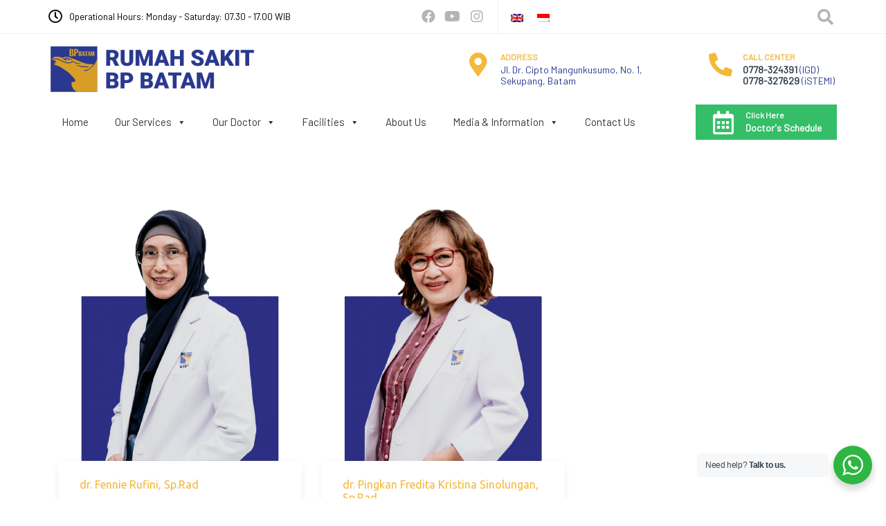

--- FILE ---
content_type: text/html
request_url: https://rsbp.bpbatam.go.id/TSPD/?type=21
body_size: 5937
content:
<!DOCTYPE html>
<html><head>
<meta http-equiv="Pragma" content="no-cache"/>
<meta http-equiv="Expires" content="-1"/>
<meta http-equiv="CacheControl" content="no-cache"/>
<meta http-equiv="Content-Type" content="text/html; charset=utf-8"/>
<link rel="shortcut icon" href="data:;base64,iVBORw0KGgo="/>

<script type="text/javascript">
(function(){
window["bobcmn"] = "1011101111101020000000420000000520000000620000000027e76b87d200000096200000000200000002300000000300000048https%3a%2f%2frsbp.bpbatam.go.id%2fdepartment%2fradiology%2f%3flang%3den300000006/TSPD/[base64]";

window.ger=!!window.ger;try{(function(){(function(){var a={decrypt:function(d){try{return JSON.parse(function(g){g=g.split("l");var h="";for(var k=0;k<g.length;++k)h+=String.fromCharCode(g[k]);return h}(d))}catch(g){}}};return a={configuration:a.decrypt("[base64]")}})();
var b=33;try{var aa,da,la=c(566)?0:1,qa=c(339)?1:0,ra=c(996)?0:1,sa=c(223)?1:0,ta=c(267)?1:0;for(var wa=(c(503),0);wa<da;++wa)la+=c(947)?1:2,qa+=(c(323),2),ra+=(c(875),2),sa+=c(787)?1:2,ta+=c(48)?3:2;aa=la+qa+ra+sa+ta;window.Pa===aa&&(window.Pa=++aa)}catch(a){window.Pa=aa}var e=!0;function f(a){var d=arguments.length,g=[];for(var h=1;h<d;++h)g.push(arguments[h]-a);return String.fromCharCode.apply(String,g)}
function xa(a){var d=64;a&&(document[r(d,182,169,179,169,162,169,172,169,180,185,147,180,161,180,165)]&&document[r(d,182,169,179,169,162,169,172,169,180,185,147,180,161,180,165)]!==t(68616527602,d)||(e=!1));return e}function t(a,d){a+=d;return a.toString(36)}function r(a){var d=arguments.length,g=[];for(var h=1;h<d;h++)g[h-1]=arguments[h]-a;return String.fromCharCode.apply(String,g)}function Aa(){}xa(window[Aa[f(b,143,130,142,134)]]===Aa);xa(typeof ie9rgb4!==t(1242178186166,b));
xa(RegExp("\x3c")[t(1372172,b)](function(){return"\x3c"})&!RegExp(r(b,153,84,133))[r(b,149,134,148,149)](function(){return"'x3'+'d';"}));
var Ca=window[f(b,130,149,149,130,132,137,102,151,134,143,149)]||RegExp(r(b,142,144,131,138,157,130,143,133,147,144,138,133),t(-15,b))[t(1372172,b)](window["\x6e\x61vi\x67a\x74\x6f\x72"]["\x75\x73e\x72A\x67\x65\x6et"]),Da=+new Date+(c(854)?405106:6E5),Ha,Ia,Ja,Ka=window[f(b,148,134,149,117,138,142,134,144,150,149)],Ma=Ca?c(962)?28518:3E4:c(366)?6E3:6379;
document[f(b,130,133,133,102,151,134,143,149,109,138,148,149,134,143,134,147)]&&document[f(b,130,133,133,102,151,134,143,149,109,138,148,149,134,143,134,147)](r(b,151,138,148,138,131,138,141,138,149,154,132,137,130,143,136,134),function(a){var d=49;document[r(d,167,154,164,154,147,154,157,154,165,170,132,165,146,165,150)]&&(document[f(d,167,154,164,154,147,154,157,154,165,170,132,165,146,165,150)]===t(1058781934,d)&&a[f(d,154,164,133,163,166,164,165,150,149)]?Ja=!0:document[f(d,167,154,164,154,147,
154,157,154,165,170,132,165,146,165,150)]===t(68616527617,d)&&(Ha=+new Date,Ja=!1,A()))});function A(){if(!document[f(11,124,128,112,125,132,94,112,119,112,110,127,122,125)])return!0;var a=+new Date;if(a>Da&&(c(328)?6E5:879003)>a-Ha)return xa(!1);var d=xa(Ia&&!Ja&&Ha+Ma<a);Ha=a;Ia||(Ia=!0,Ka(function(){Ia=!1},c(585)?0:1));return d}A();var Na=[c(550)?10881703:17795081,c(537)?2147483647:27611931586,c(370)?1558153217:2042409653];
function Oa(a){var d=7;a=typeof a===t(1743045669,d)?a:a[f(d,123,118,90,123,121,112,117,110)](c(556)?24:36);var g=window[a];if(!g||!g[f(d,123,118,90,123,121,112,117,110)])return;var h=""+g;window[a]=function(k,l){Ia=!1;return g(k,l)};window[a][f(d,123,118,90,123,121,112,117,110)]=function(){return h}}for(var Ta=(c(323),0);Ta<Na[t(1294399172,b)];++Ta)Oa(Na[Ta]);xa(!1!==window[t(21234,b)]);window.Ea=window.Ea||{};window.Ea.Ub="[base64]";
function B(a){var d=+new Date;if(!document[r(39,152,156,140,153,160,122,140,147,140,138,155,150,153,104,147,147)]||d>Da&&(c(752)?486742:6E5)>d-Ha)var g=xa(!1);else g=xa(Ia&&!Ja&&Ha+Ma<d),Ha=d,Ia||(Ia=!0,Ka(function(){Ia=!1},c(712)?0:1));return!(arguments[a]^g)}function c(a){return 476>a}(function Va(a){a&&"number"!==typeof a||("number"!==typeof a&&(a=1E3),a=Math.max(a,1),setInterval(function(){Va(a-10)},a))})(!0);})();}catch(x){}finally{ie9rgb4=void(0);};function ie9rgb4(a,b){return a>>b>>0};

})();

</script>

<script type="text/javascript" src="/TSPD/08db282d00ab20003b921d9a01c8d5227118639d647940ce4ec0a9e10d9d9477147eda34af7acf8d?type=8"></script>

<script type="text/javascript">
(function(){
window["blobfp"] = "[base64]";window["slobfp"] = "082269d0980b10006868dd8cf126704f7e810dc5549dc90c";


})();

</script>

<script type="text/javascript" src="/TSPD/08db282d00ab20003b921d9a01c8d5227118639d647940ce4ec0a9e10d9d9477147eda34af7acf8d?type=12"></script>
<noscript>Please enable JavaScript to view the page content.<br/>Your support ID is:                    0.</noscript>
</head><body>
</body></html>

--- FILE ---
content_type: text/html
request_url: https://rsbp.bpbatam.go.id/TSPD/08db282d00ab2800db89ad82c22ff138038ea2664426ef7260d7e299fde6cde8a874b433966bb23b080921a645845c8c?type=13
body_size: 566
content:
[base64]

--- FILE ---
content_type: text/css
request_url: https://rsbp.bpbatam.go.id/wp-content/themes/inspiry-medicalpress/assets/reborn/css/main.css?ver=1.0
body_size: 198342
content:
@charset "UTF-8";
/*!
 * Main CSS v1.0
 */
/*-------------------------------------------------------------------*/
/* 01 - Bootstrap v4.0.0-beta (https://getbootstrap.com)
/*-------------------------------------------------------------------*/
@media print {
  *,
*::before,
*::after {
    text-shadow: none !important;
    box-shadow: none !important;
  }
  a,
a:visited {
    text-decoration: underline;
  }
  abbr[title]::after {
    content: " (" attr(title) ")";
  }
  pre {
    white-space: pre-wrap !important;
  }
  pre,
blockquote {
    border: 1px solid #999;
    page-break-inside: avoid;
  }
  thead {
    display: table-header-group;
  }
  tr,
img {
    page-break-inside: avoid;
  }
  p,
h2,
h3 {
    orphans: 3;
    widows: 3;
  }
  h2,
h3 {
    page-break-after: avoid;
  }
  .navbar {
    display: none;
  }
  .badge {
    border: 1px solid #000;
  }
  .table {
    border-collapse: collapse !important;
  }
  .table td,
.table th {
    background-color: #fff !important;
  }
  .table-bordered th,
.table-bordered td {
    border: 1px solid #ddd !important;
  }
}
html {
  box-sizing: border-box;
  font-family: sans-serif;
  line-height: 1.15;
  -webkit-text-size-adjust: 100%;
  -ms-text-size-adjust: 100%;
  -ms-overflow-style: scrollbar;
  -webkit-tap-highlight-color: rgba(0, 0, 0, 0);
}

*,
*::before,
*::after {
  box-sizing: inherit;
}
article, aside, dialog, figcaption, figure, footer, header, hgroup, main, nav, section {
  display: block;
}

body {
  margin: 0;
  font-family: "Montserrat", -apple-system, BlinkMacSystemFont, "Segoe UI", Roboto, "Helvetica Neue", Arial, sans-serif;
  font-size: 1.5rem;
  font-weight: normal;
  line-height: 1.8;
  color: #7d98ad;
  background-color: #fff;
}

[tabindex="-1"]:focus {
  outline: none !important;
}

hr {
  box-sizing: content-box;
  height: 0;
  overflow: visible;
}

h1, h2, h3, h4, h5, h6 {
  margin-top: 0;
  margin-bottom: 0.5rem;
}

p {
  margin-top: 0;
  margin-bottom: 1rem;
}

abbr[title],
abbr[data-original-title] {
  text-decoration: underline;
  -webkit-text-decoration: underline dotted;
  text-decoration: underline dotted;
  cursor: help;
  border-bottom: 0;
}

address {
  margin-bottom: 1rem;
  font-style: normal;
  line-height: inherit;
}

ol,
ul,
dl {
  margin-top: 0;
  margin-bottom: 1rem;
}

ol ol,
ul ul,
ol ul,
ul ol {
  margin-bottom: 0;
}

dt {
  font-weight: bold;
}

dd {
  margin-bottom: 0.5rem;
  margin-left: 0;
}

blockquote {
  margin: 0 0 1rem;
}

dfn {
  font-style: italic;
}

b,
strong {
  font-weight: bolder;
}

small {
  font-size: 80%;
}

sub,
sup {
  position: relative;
  font-size: 75%;
  line-height: 0;
  vertical-align: baseline;
}

sub {
  bottom: -0.25em;
}

sup {
  top: -0.5em;
}

a {
  color: #2f3d4a;
  text-decoration: none;
  background-color: transparent;
  -webkit-text-decoration-skip: objects;
}
a:hover {
  color: #7ace4c;
  text-decoration: none;
}

a:not([href]):not([tabindex]) {
  color: inherit;
  text-decoration: none;
}
a:not([href]):not([tabindex]):focus, a:not([href]):not([tabindex]):hover {
  color: inherit;
  text-decoration: none;
}
a:not([href]):not([tabindex]):focus {
  outline: 0;
}

pre,
code,
kbd,
samp {
  font-family: monospace, monospace;
  font-size: 1em;
}

pre {
  margin-top: 0;
  margin-bottom: 1rem;
  overflow: auto;
}

figure {
  margin: 0 0 1rem;
}

img {
  vertical-align: middle;
  border-style: none;
}

svg:not(:root) {
  overflow: hidden;
}

a,
area,
button,
[role=button],
input,
label,
select,
summary,
textarea {
  touch-action: manipulation;
}

table {
  border-collapse: collapse;
}

caption {
  padding-top: 0.75rem;
  padding-bottom: 0.75rem;
  color: #868e96;
  text-align: left;
  caption-side: bottom;
}

th {
  text-align: left;
}

label {
  display: inline-block;
  margin-bottom: 0.5rem;
}

button:focus {
  outline: 1px dotted;
  outline: 5px auto -webkit-focus-ring-color;
}

input,
button,
select,
optgroup,
textarea {
  margin: 0;
  font-family: inherit;
  font-size: inherit;
  line-height: inherit;
}

button,
input {
  overflow: visible;
}

button,
select {
  text-transform: none;
}

button,
html [type=button],
[type=reset],
[type=submit] {
  -webkit-appearance: button;
}

button::-moz-focus-inner,
[type=button]::-moz-focus-inner,
[type=reset]::-moz-focus-inner,
[type=submit]::-moz-focus-inner {
  padding: 0;
  border-style: none;
}

input[type=radio],
input[type=checkbox] {
  box-sizing: border-box;
  padding: 0;
}

input[type=date],
input[type=time],
input[type=datetime-local],
input[type=month] {
  -webkit-appearance: listbox;
}

textarea {
  overflow: auto;
  resize: vertical;
}

fieldset {
  min-width: 0;
  padding: 0;
  margin: 0;
  border: 0;
}

legend {
  display: block;
  width: 100%;
  max-width: 100%;
  padding: 0;
  margin-bottom: 0.5rem;
  font-size: 1.5rem;
  line-height: inherit;
  color: inherit;
  white-space: normal;
}

progress {
  vertical-align: baseline;
}

[type=number]::-webkit-inner-spin-button,
[type=number]::-webkit-outer-spin-button {
  height: auto;
}

[type=search] {
  outline-offset: -2px;
  -webkit-appearance: none;
}

[type=search]::-webkit-search-cancel-button,
[type=search]::-webkit-search-decoration {
  -webkit-appearance: none;
}

::-webkit-file-upload-button {
  font: inherit;
  -webkit-appearance: button;
}

output {
  display: inline-block;
}

summary {
  display: list-item;
}

template {
  display: none;
}

[hidden] {
  display: none !important;
}

h1, h2, h3, h4, h5, h6,
.h1, .h2, .h3, .h4, .h5, .h6 {
  margin-bottom: 2rem;
  font-family: inherit;
  font-weight: 500;
  line-height: 1.2;
  color: #2f3d4a;
}

h1, .h1 {
  font-size: 3.2rem;
}

h2, .h2 {
  font-size: 2.8rem;
}

h3, .h3 {
  font-size: 2.4rem;
}

h4, .h4 {
  font-size: 1.8rem;
}

h5, .h5 {
  font-size: 1.6rem;
}

h6, .h6 {
  font-size: 1.4rem;
}

.lead {
  font-size: 1.25rem;
  font-weight: 300;
}

.display-1 {
  font-size: 6rem;
  font-weight: 300;
  line-height: 1.1;
}

.display-2 {
  font-size: 5.5rem;
  font-weight: 300;
  line-height: 1.1;
}

.display-3 {
  font-size: 4.5rem;
  font-weight: 300;
  line-height: 1.1;
}

.display-4 {
  font-size: 3.5rem;
  font-weight: 300;
  line-height: 1.1;
}

hr {
  margin-top: 1rem;
  margin-bottom: 1rem;
  border: 0;
  border-top: 1px solid rgba(0, 0, 0, 0.1);
}

small,
.small {
  font-size: 80%;
  font-weight: normal;
}

mark,
.mark {
  padding: 0.2em;
  background-color: #fcf8e3;
}

.list-unstyled, .footer-navigation ul, .main-navigation ul, .sticky-header-wrap .sticky-menu ul, .widget ul, .filters, .breadcrumb {
  padding-left: 0;
  list-style: none;
}

.list-inline {
  padding-left: 0;
  list-style: none;
}

.list-inline-item {
  display: inline-block;
}
.list-inline-item:not(:last-child) {
  margin-right: 5px;
}

.initialism {
  font-size: 90%;
  text-transform: uppercase;
}

.blockquote {
  margin-bottom: 1.6rem;
  font-size: 1.25rem;
}

.blockquote-footer {
  display: block;
  font-size: 80%;
  color: #868e96;
}
.blockquote-footer::before {
  content: "— ";
}

.img-fluid {
  max-width: 100%;
  height: auto;
}

.img-thumbnail {
  padding: 0.25rem;
  background-color: #fff;
  border: 1px solid #ddd;
  transition: all 0.2s ease-in-out;
  max-width: 100%;
  height: auto;
}

.figure {
  display: inline-block;
}

.figure-img {
  margin-bottom: 0.8rem;
  line-height: 1;
}

.figure-caption {
  font-size: 90%;
  color: #868e96;
}

code,
kbd,
pre,
samp {
  font-family: Menlo, Monaco, Consolas, "Liberation Mono", "Courier New", monospace;
}

code {
  padding: 0.2rem 0.4rem;
  font-size: 90%;
  color: #bd4147;
  background-color: #f8f9fa;
}
a > code {
  padding: 0;
  color: inherit;
  background-color: inherit;
}

kbd {
  padding: 0.2rem 0.4rem;
  font-size: 90%;
  color: #fff;
  background-color: #212529;
}
kbd kbd {
  padding: 0;
  font-size: 100%;
  font-weight: bold;
}

pre {
  display: block;
  margin-top: 0;
  margin-bottom: 1rem;
  font-size: 90%;
  color: #212529;
}
pre code {
  padding: 0;
  font-size: inherit;
  color: inherit;
  background-color: transparent;
  border-radius: 0;
}

.pre-scrollable {
  max-height: 340px;
  overflow-y: scroll;
}

.container {
  margin-right: auto;
  margin-left: auto;
  padding-right: 15px;
  padding-left: 15px;
  width: 100%;
}
@media (min-width: 576px) {
  .container {
    max-width: 540px;
  }
}
@media (min-width: 768px) {
  .container {
    max-width: 720px;
  }
}
@media (min-width: 992px) {
  .container {
    max-width: 960px;
  }
}
@media (min-width: 1200px) {
  .container {
    max-width: 1170px;
  }
}

.container-fluid {
  width: 100%;
  margin-right: auto;
  margin-left: auto;
  padding-right: 15px;
  padding-left: 15px;
  width: 100%;
}

.row {
  display: flex;
  flex-wrap: wrap;
  margin-right: -15px;
  margin-left: -15px;
}

.no-gutters {
  margin-right: 0;
  margin-left: 0;
}
.no-gutters > .col,
.no-gutters > [class*=col-] {
  padding-right: 0;
  padding-left: 0;
}

.col-xl,
.col-xl-auto, .col-xl-12, .col-xl-11, .col-xl-10, .col-xl-9, .col-xl-8, .col-xl-7, .col-xl-6, .col-xl-5, .col-xl-4, .col-xl-3, .col-xl-2, .col-xl-1, .col-lg,
.col-lg-auto, .col-lg-12, .col-lg-11, .col-lg-10, .col-lg-9, .col-lg-8, .col-lg-7, .col-lg-6, .col-lg-5, .col-lg-4, .col-lg-3, .col-lg-2, .col-lg-1, .col-md,
.col-md-auto, .col-md-12, .col-md-11, .col-md-10, .col-md-9, .col-md-8, .col-md-7, .col-md-6, .col-md-5, .col-md-4, .col-md-3, .col-md-2, .col-md-1, .col-sm,
.col-sm-auto, .col-sm-12, .col-sm-11, .col-sm-10, .col-sm-9, .col-sm-8, .col-sm-7, .col-sm-6, .col-sm-5, .col-sm-4, .col-sm-3, .col-sm-2, .col-sm-1, .col,
.col-auto, .col-12, .col-11, .col-10, .col-9, .col-8, .col-7, .col-6, .col-5, .col-4, .col-3, .col-2, .col-1 {
  position: relative;
  width: 100%;
  min-height: 1px;
  padding-right: 15px;
  padding-left: 15px;
}

.col {
  flex-basis: 0;
  flex-grow: 1;
  max-width: 100%;
}

.col-auto {
  flex: 0 0 auto;
  width: auto;
  max-width: none;
}

.col-1 {
  flex: 0 0 8.3333333333%;
  max-width: 8.3333333333%;
}

.col-2 {
  flex: 0 0 16.6666666667%;
  max-width: 16.6666666667%;
}

.col-3 {
  flex: 0 0 25%;
  max-width: 25%;
}

.col-4 {
  flex: 0 0 33.3333333333%;
  max-width: 33.3333333333%;
}

.col-5 {
  flex: 0 0 41.6666666667%;
  max-width: 41.6666666667%;
}

.col-6 {
  flex: 0 0 50%;
  max-width: 50%;
}

.col-7 {
  flex: 0 0 58.3333333333%;
  max-width: 58.3333333333%;
}

.col-8 {
  flex: 0 0 66.6666666667%;
  max-width: 66.6666666667%;
}

.col-9 {
  flex: 0 0 75%;
  max-width: 75%;
}

.col-10 {
  flex: 0 0 83.3333333333%;
  max-width: 83.3333333333%;
}

.col-11 {
  flex: 0 0 91.6666666667%;
  max-width: 91.6666666667%;
}

.col-12 {
  flex: 0 0 100%;
  max-width: 100%;
}

.order-1 {
  order: 1;
}

.order-2 {
  order: 2;
}

.order-3 {
  order: 3;
}

.order-4 {
  order: 4;
}

.order-5 {
  order: 5;
}

.order-6 {
  order: 6;
}

.order-7 {
  order: 7;
}

.order-8 {
  order: 8;
}

.order-9 {
  order: 9;
}

.order-10 {
  order: 10;
}

.order-11 {
  order: 11;
}

.order-12 {
  order: 12;
}

@media (min-width: 576px) {
  .col-sm {
    flex-basis: 0;
    flex-grow: 1;
    max-width: 100%;
  }
  .col-sm-auto {
    flex: 0 0 auto;
    width: auto;
    max-width: none;
  }
  .col-sm-1 {
    flex: 0 0 8.3333333333%;
    max-width: 8.3333333333%;
  }
  .col-sm-2 {
    flex: 0 0 16.6666666667%;
    max-width: 16.6666666667%;
  }
  .col-sm-3 {
    flex: 0 0 25%;
    max-width: 25%;
  }
  .col-sm-4 {
    flex: 0 0 33.3333333333%;
    max-width: 33.3333333333%;
  }
  .col-sm-5 {
    flex: 0 0 41.6666666667%;
    max-width: 41.6666666667%;
  }
  .col-sm-6 {
    flex: 0 0 50%;
    max-width: 50%;
  }
  .col-sm-7 {
    flex: 0 0 58.3333333333%;
    max-width: 58.3333333333%;
  }
  .col-sm-8 {
    flex: 0 0 66.6666666667%;
    max-width: 66.6666666667%;
  }
  .col-sm-9 {
    flex: 0 0 75%;
    max-width: 75%;
  }
  .col-sm-10 {
    flex: 0 0 83.3333333333%;
    max-width: 83.3333333333%;
  }
  .col-sm-11 {
    flex: 0 0 91.6666666667%;
    max-width: 91.6666666667%;
  }
  .col-sm-12 {
    flex: 0 0 100%;
    max-width: 100%;
  }
  .order-sm-1 {
    order: 1;
  }
  .order-sm-2 {
    order: 2;
  }
  .order-sm-3 {
    order: 3;
  }
  .order-sm-4 {
    order: 4;
  }
  .order-sm-5 {
    order: 5;
  }
  .order-sm-6 {
    order: 6;
  }
  .order-sm-7 {
    order: 7;
  }
  .order-sm-8 {
    order: 8;
  }
  .order-sm-9 {
    order: 9;
  }
  .order-sm-10 {
    order: 10;
  }
  .order-sm-11 {
    order: 11;
  }
  .order-sm-12 {
    order: 12;
  }
}
@media (min-width: 768px) {
  .col-md {
    flex-basis: 0;
    flex-grow: 1;
    max-width: 100%;
  }
  .col-md-auto {
    flex: 0 0 auto;
    width: auto;
    max-width: none;
  }
  .col-md-1 {
    flex: 0 0 8.3333333333%;
    max-width: 8.3333333333%;
  }
  .col-md-2 {
    flex: 0 0 16.6666666667%;
    max-width: 16.6666666667%;
  }
  .col-md-3 {
    flex: 0 0 25%;
    max-width: 25%;
  }
  .col-md-4 {
    flex: 0 0 33.3333333333%;
    max-width: 33.3333333333%;
  }
  .col-md-5 {
    flex: 0 0 41.6666666667%;
    max-width: 41.6666666667%;
  }
  .col-md-6 {
    flex: 0 0 50%;
    max-width: 50%;
  }
  .col-md-7 {
    flex: 0 0 58.3333333333%;
    max-width: 58.3333333333%;
  }
  .col-md-8 {
    flex: 0 0 66.6666666667%;
    max-width: 66.6666666667%;
  }
  .col-md-9 {
    flex: 0 0 75%;
    max-width: 75%;
  }
  .col-md-10 {
    flex: 0 0 83.3333333333%;
    max-width: 83.3333333333%;
  }
  .col-md-11 {
    flex: 0 0 91.6666666667%;
    max-width: 91.6666666667%;
  }
  .col-md-12 {
    flex: 0 0 100%;
    max-width: 100%;
  }
  .order-md-1 {
    order: 1;
  }
  .order-md-2 {
    order: 2;
  }
  .order-md-3 {
    order: 3;
  }
  .order-md-4 {
    order: 4;
  }
  .order-md-5 {
    order: 5;
  }
  .order-md-6 {
    order: 6;
  }
  .order-md-7 {
    order: 7;
  }
  .order-md-8 {
    order: 8;
  }
  .order-md-9 {
    order: 9;
  }
  .order-md-10 {
    order: 10;
  }
  .order-md-11 {
    order: 11;
  }
  .order-md-12 {
    order: 12;
  }
}
@media (min-width: 992px) {
  .col-lg {
    flex-basis: 0;
    flex-grow: 1;
    max-width: 100%;
  }
  .col-lg-auto {
    flex: 0 0 auto;
    width: auto;
    max-width: none;
  }
  .col-lg-1 {
    flex: 0 0 8.3333333333%;
    max-width: 8.3333333333%;
  }
  .col-lg-2 {
    flex: 0 0 16.6666666667%;
    max-width: 16.6666666667%;
  }
  .col-lg-3 {
    flex: 0 0 25%;
    max-width: 25%;
  }
  .col-lg-4 {
    flex: 0 0 33.3333333333%;
    max-width: 33.3333333333%;
  }
  .col-lg-5 {
    flex: 0 0 41.6666666667%;
    max-width: 41.6666666667%;
  }
  .col-lg-6 {
    flex: 0 0 50%;
    max-width: 50%;
  }
  .col-lg-7 {
    flex: 0 0 58.3333333333%;
    max-width: 58.3333333333%;
  }
  .col-lg-8 {
    flex: 0 0 66.6666666667%;
    max-width: 66.6666666667%;
  }
  .col-lg-9 {
    flex: 0 0 75%;
    max-width: 75%;
  }
  .col-lg-10 {
    flex: 0 0 83.3333333333%;
    max-width: 83.3333333333%;
  }
  .col-lg-11 {
    flex: 0 0 91.6666666667%;
    max-width: 91.6666666667%;
  }
  .col-lg-12 {
    flex: 0 0 100%;
    max-width: 100%;
  }
  .order-lg-1 {
    order: 1;
  }
  .order-lg-2 {
    order: 2;
  }
  .order-lg-3 {
    order: 3;
  }
  .order-lg-4 {
    order: 4;
  }
  .order-lg-5 {
    order: 5;
  }
  .order-lg-6 {
    order: 6;
  }
  .order-lg-7 {
    order: 7;
  }
  .order-lg-8 {
    order: 8;
  }
  .order-lg-9 {
    order: 9;
  }
  .order-lg-10 {
    order: 10;
  }
  .order-lg-11 {
    order: 11;
  }
  .order-lg-12 {
    order: 12;
  }
}
@media (min-width: 1200px) {
  .col-xl {
    flex-basis: 0;
    flex-grow: 1;
    max-width: 100%;
  }
  .col-xl-auto {
    flex: 0 0 auto;
    width: auto;
    max-width: none;
  }
  .col-xl-1 {
    flex: 0 0 8.3333333333%;
    max-width: 8.3333333333%;
  }
  .col-xl-2 {
    flex: 0 0 16.6666666667%;
    max-width: 16.6666666667%;
  }
  .col-xl-3 {
    flex: 0 0 25%;
    max-width: 25%;
  }
  .col-xl-4 {
    flex: 0 0 33.3333333333%;
    max-width: 33.3333333333%;
  }
  .col-xl-5 {
    flex: 0 0 41.6666666667%;
    max-width: 41.6666666667%;
  }
  .col-xl-6 {
    flex: 0 0 50%;
    max-width: 50%;
  }
  .col-xl-7 {
    flex: 0 0 58.3333333333%;
    max-width: 58.3333333333%;
  }
  .col-xl-8 {
    flex: 0 0 66.6666666667%;
    max-width: 66.6666666667%;
  }
  .col-xl-9 {
    flex: 0 0 75%;
    max-width: 75%;
  }
  .col-xl-10 {
    flex: 0 0 83.3333333333%;
    max-width: 83.3333333333%;
  }
  .col-xl-11 {
    flex: 0 0 91.6666666667%;
    max-width: 91.6666666667%;
  }
  .col-xl-12 {
    flex: 0 0 100%;
    max-width: 100%;
  }
  .order-xl-1 {
    order: 1;
  }
  .order-xl-2 {
    order: 2;
  }
  .order-xl-3 {
    order: 3;
  }
  .order-xl-4 {
    order: 4;
  }
  .order-xl-5 {
    order: 5;
  }
  .order-xl-6 {
    order: 6;
  }
  .order-xl-7 {
    order: 7;
  }
  .order-xl-8 {
    order: 8;
  }
  .order-xl-9 {
    order: 9;
  }
  .order-xl-10 {
    order: 10;
  }
  .order-xl-11 {
    order: 11;
  }
  .order-xl-12 {
    order: 12;
  }
}
.table {
  width: 100%;
  max-width: 100%;
  margin-bottom: 1.6rem;
  background-color: transparent;
}
.table th,
.table td {
  padding: 0.75rem;
  vertical-align: top;
  border-top: 1px solid #e9ecef;
}
.table thead th {
  vertical-align: bottom;
  border-bottom: 2px solid #e9ecef;
}
.table tbody + tbody {
  border-top: 2px solid #e9ecef;
}
.table .table {
  background-color: #fff;
}

.table-sm th,
.table-sm td {
  padding: 0.3rem;
}

.table-bordered {
  border: 1px solid #e9ecef;
}
.table-bordered th,
.table-bordered td {
  border: 1px solid #e9ecef;
}
.table-bordered thead th,
.table-bordered thead td {
  border-bottom-width: 2px;
}

.table-striped tbody tr:nth-of-type(odd) {
  background-color: rgba(0, 0, 0, 0.05);
}

.table-hover tbody tr:hover {
  background-color: rgba(0, 0, 0, 0.075);
}

.table-primary,
.table-primary > th,
.table-primary > td {
  background-color: #b8daff;
}

.table-hover .table-primary:hover {
  background-color: #9fcdff;
}
.table-hover .table-primary:hover > td,
.table-hover .table-primary:hover > th {
  background-color: #9fcdff;
}

.table-secondary,
.table-secondary > th,
.table-secondary > td {
  background-color: #dddfe2;
}

.table-hover .table-secondary:hover {
  background-color: #cfd2d6;
}
.table-hover .table-secondary:hover > td,
.table-hover .table-secondary:hover > th {
  background-color: #cfd2d6;
}

.table-success,
.table-success > th,
.table-success > td {
  background-color: #c3e6cb;
}

.table-hover .table-success:hover {
  background-color: #b1dfbb;
}
.table-hover .table-success:hover > td,
.table-hover .table-success:hover > th {
  background-color: #b1dfbb;
}

.table-info,
.table-info > th,
.table-info > td {
  background-color: #bee5eb;
}

.table-hover .table-info:hover {
  background-color: #abdde5;
}
.table-hover .table-info:hover > td,
.table-hover .table-info:hover > th {
  background-color: #abdde5;
}

.table-warning,
.table-warning > th,
.table-warning > td {
  background-color: #ffeeba;
}

.table-hover .table-warning:hover {
  background-color: #ffe8a1;
}
.table-hover .table-warning:hover > td,
.table-hover .table-warning:hover > th {
  background-color: #ffe8a1;
}

.table-danger,
.table-danger > th,
.table-danger > td {
  background-color: #f5c6cb;
}

.table-hover .table-danger:hover {
  background-color: #f1b0b7;
}
.table-hover .table-danger:hover > td,
.table-hover .table-danger:hover > th {
  background-color: #f1b0b7;
}

.table-light,
.table-light > th,
.table-light > td {
  background-color: #fdfdfe;
}

.table-hover .table-light:hover {
  background-color: #ececf6;
}
.table-hover .table-light:hover > td,
.table-hover .table-light:hover > th {
  background-color: #ececf6;
}

.table-dark,
.table-dark > th,
.table-dark > td {
  background-color: #c6c8ca;
}

.table-hover .table-dark:hover {
  background-color: #b9bbbe;
}
.table-hover .table-dark:hover > td,
.table-hover .table-dark:hover > th {
  background-color: #b9bbbe;
}

.table-active,
.table-active > th,
.table-active > td {
  background-color: rgba(0, 0, 0, 0.075);
}

.table-hover .table-active:hover {
  background-color: rgba(0, 0, 0, 0.075);
}
.table-hover .table-active:hover > td,
.table-hover .table-active:hover > th {
  background-color: rgba(0, 0, 0, 0.075);
}

.thead-inverse th {
  color: #fff;
  background-color: #212529;
}

.thead-default th {
  color: #495057;
  background-color: #e9ecef;
}

.table-inverse {
  color: #fff;
  background-color: #212529;
}
.table-inverse th,
.table-inverse td,
.table-inverse thead th {
  border-color: #32383e;
}
.table-inverse.table-bordered {
  border: 0;
}
.table-inverse.table-striped tbody tr:nth-of-type(odd) {
  background-color: rgba(255, 255, 255, 0.05);
}
.table-inverse.table-hover tbody tr:hover {
  background-color: rgba(255, 255, 255, 0.075);
}

@media (max-width: 991px) {
  .table-responsive {
    display: block;
    width: 100%;
    overflow-x: auto;
    -ms-overflow-style: -ms-autohiding-scrollbar;
  }
  .table-responsive.table-bordered {
    border: 0;
  }
}

.form-control {
  display: block;
  width: 100%;
  padding: 1.5rem 2.8rem;
  font-size: 1.5rem;
  line-height: 1.25;
  color: #495057;
  background-color: #fff;
  background-image: none;
  background-clip: padding-box;
  border: 1px solid rgba(0, 0, 0, 0.15);
  border-radius: 0;
  transition: border-color ease-in-out 0.15s, box-shadow ease-in-out 0.15s;
}
.form-control::-ms-expand {
  background-color: transparent;
  border: 0;
}
.form-control:focus {
  color: #495057;
  background-color: #fff;
  border-color: #80bdff;
  outline: none;
}
.form-control::-moz-placeholder {
  color: #868e96;
  opacity: 1;
}
.form-control::placeholder {
  color: #868e96;
  opacity: 1;
}
.form-control:disabled, .form-control[readonly] {
  background-color: #e9ecef;
  opacity: 1;
}

select.form-control:not([size]):not([multiple]) {
  height: calc(2.25rem + 2px);
}
select.form-control:focus::-ms-value {
  color: #495057;
  background-color: #fff;
}

.form-control-file,
.form-control-range {
  display: block;
}

.col-form-label {
  padding-top: calc(1.5rem - 1px * 2);
  padding-bottom: calc(1.5rem - 1px * 2);
  margin-bottom: 0;
}

.col-form-label-lg {
  padding-top: calc(1.8rem - 1px * 2);
  padding-bottom: calc(1.8rem - 1px * 2);
  font-size: 2rem;
}

.col-form-label-sm {
  padding-top: calc(1rem - 1px * 2);
  padding-bottom: calc(1rem - 1px * 2);
  font-size: 1.4rem;
}

.col-form-legend {
  padding-top: 1.5rem;
  padding-bottom: 1.5rem;
  margin-bottom: 0;
  font-size: 1.5rem;
}

.form-control-plaintext {
  padding-top: 1.5rem;
  padding-bottom: 1.5rem;
  margin-bottom: 0;
  line-height: 1.25;
  border: solid transparent;
  border-width: 1px 0;
}
.form-control-plaintext.form-control-sm, .form-control-plaintext.form-control-lg {
  padding-right: 0;
  padding-left: 0;
}

.form-control-sm {
  padding: 1rem 2rem;
  font-size: 1.4rem;
  line-height: 1.5;
}

select.form-control-sm:not([size]):not([multiple]) {
  height: calc(1.8125rem + 2px);
}

.form-control-lg {
  padding: 1.8rem 3.5rem;
  font-size: 2rem;
  line-height: 1.5;
}

select.form-control-lg:not([size]):not([multiple]) {
  height: calc(2.3125rem + 2px);
}

.form-group {
  margin-bottom: 1rem;
}

.form-text {
  display: block;
  margin-top: 0.25rem;
}

.form-row {
  display: flex;
  flex-wrap: wrap;
  margin-right: -5px;
  margin-left: -5px;
}
.form-row > .col,
.form-row > [class*=col-] {
  padding-right: 5px;
  padding-left: 5px;
}

.form-check {
  position: relative;
  display: block;
  margin-bottom: 0.5rem;
}
.form-check.disabled .form-check-label {
  color: #868e96;
}

.form-check-label {
  padding-left: 1.25rem;
  margin-bottom: 0;
}

.form-check-input {
  position: absolute;
  margin-top: 0.25rem;
  margin-left: -1.25rem;
}
.form-check-input:only-child {
  position: static;
}

.form-check-inline {
  display: inline-block;
}
.form-check-inline .form-check-label {
  vertical-align: middle;
}
.form-check-inline + .form-check-inline {
  margin-left: 0.75rem;
}

.invalid-feedback {
  display: none;
  margin-top: 0.25rem;
  font-size: 0.875rem;
  color: #dc3545;
}

.invalid-tooltip {
  position: absolute;
  top: 100%;
  z-index: 5;
  display: none;
  width: 250px;
  padding: 0.5rem;
  margin-top: 0.1rem;
  font-size: 0.875rem;
  line-height: 1;
  color: #fff;
  background-color: rgba(220, 53, 69, 0.8);
  border-radius: 0.2rem;
}

.was-validated .form-control:valid, .form-control.is-valid,
.was-validated .custom-select:valid,
.custom-select.is-valid {
  border-color: #28a745;
}
.was-validated .form-control:valid:focus, .form-control.is-valid:focus,
.was-validated .custom-select:valid:focus,
.custom-select.is-valid:focus {
  box-shadow: 0 0 0 0.2rem rgba(40, 167, 69, 0.25);
}
.was-validated .form-control:valid ~ .invalid-feedback,
.was-validated .form-control:valid ~ .invalid-tooltip, .form-control.is-valid ~ .invalid-feedback,
.form-control.is-valid ~ .invalid-tooltip,
.was-validated .custom-select:valid ~ .invalid-feedback,
.was-validated .custom-select:valid ~ .invalid-tooltip,
.custom-select.is-valid ~ .invalid-feedback,
.custom-select.is-valid ~ .invalid-tooltip {
  display: block;
}

.was-validated .form-check-input:valid + .form-check-label, .form-check-input.is-valid + .form-check-label {
  color: #28a745;
}

.was-validated .custom-control-input:valid ~ .custom-control-indicator, .custom-control-input.is-valid ~ .custom-control-indicator {
  background-color: rgba(40, 167, 69, 0.25);
}
.was-validated .custom-control-input:valid ~ .custom-control-description, .custom-control-input.is-valid ~ .custom-control-description {
  color: #28a745;
}

.was-validated .custom-file-input:valid ~ .custom-file-control, .custom-file-input.is-valid ~ .custom-file-control {
  border-color: #28a745;
}
.was-validated .custom-file-input:valid ~ .custom-file-control::before, .custom-file-input.is-valid ~ .custom-file-control::before {
  border-color: inherit;
}
.was-validated .custom-file-input:valid:focus, .custom-file-input.is-valid:focus {
  box-shadow: 0 0 0 0.2rem rgba(40, 167, 69, 0.25);
}

.was-validated .form-control:invalid, .form-control.is-invalid,
.was-validated .custom-select:invalid,
.custom-select.is-invalid {
  border-color: #dc3545;
}
.was-validated .form-control:invalid:focus, .form-control.is-invalid:focus,
.was-validated .custom-select:invalid:focus,
.custom-select.is-invalid:focus {
  box-shadow: 0 0 0 0.2rem rgba(220, 53, 69, 0.25);
}
.was-validated .form-control:invalid ~ .invalid-feedback,
.was-validated .form-control:invalid ~ .invalid-tooltip, .form-control.is-invalid ~ .invalid-feedback,
.form-control.is-invalid ~ .invalid-tooltip,
.was-validated .custom-select:invalid ~ .invalid-feedback,
.was-validated .custom-select:invalid ~ .invalid-tooltip,
.custom-select.is-invalid ~ .invalid-feedback,
.custom-select.is-invalid ~ .invalid-tooltip {
  display: block;
}

.was-validated .form-check-input:invalid + .form-check-label, .form-check-input.is-invalid + .form-check-label {
  color: #dc3545;
}

.was-validated .custom-control-input:invalid ~ .custom-control-indicator, .custom-control-input.is-invalid ~ .custom-control-indicator {
  background-color: rgba(220, 53, 69, 0.25);
}
.was-validated .custom-control-input:invalid ~ .custom-control-description, .custom-control-input.is-invalid ~ .custom-control-description {
  color: #dc3545;
}

.was-validated .custom-file-input:invalid ~ .custom-file-control, .custom-file-input.is-invalid ~ .custom-file-control {
  border-color: #dc3545;
}
.was-validated .custom-file-input:invalid ~ .custom-file-control::before, .custom-file-input.is-invalid ~ .custom-file-control::before {
  border-color: inherit;
}
.was-validated .custom-file-input:invalid:focus, .custom-file-input.is-invalid:focus {
  box-shadow: 0 0 0 0.2rem rgba(220, 53, 69, 0.25);
}

.form-inline {
  display: flex;
  flex-flow: row wrap;
  align-items: center;
}
.form-inline .form-check {
  width: 100%;
}
@media (min-width: 576px) {
  .form-inline label {
    display: flex;
    align-items: center;
    justify-content: center;
    margin-bottom: 0;
  }
  .form-inline .form-group {
    display: flex;
    flex: 0 0 auto;
    flex-flow: row wrap;
    align-items: center;
    margin-bottom: 0;
  }
  .form-inline .form-control {
    display: inline-block;
    width: auto;
    vertical-align: middle;
  }
  .form-inline .form-control-plaintext {
    display: inline-block;
  }
  .form-inline .input-group {
    width: auto;
  }
  .form-inline .form-control-label {
    margin-bottom: 0;
    vertical-align: middle;
  }
  .form-inline .form-check {
    display: flex;
    align-items: center;
    justify-content: center;
    width: auto;
    margin-top: 0;
    margin-bottom: 0;
  }
  .form-inline .form-check-label {
    padding-left: 0;
  }
  .form-inline .form-check-input {
    position: relative;
    margin-top: 0;
    margin-right: 0.25rem;
    margin-left: 0;
  }
  .form-inline .custom-control {
    display: flex;
    align-items: center;
    justify-content: center;
    padding-left: 0;
  }
  .form-inline .custom-control-indicator {
    position: static;
    display: inline-block;
    margin-right: 0.25rem;
    vertical-align: text-bottom;
  }
  .form-inline .has-feedback .form-control-feedback {
    top: 0;
  }
}

.btn, input[type=submit],
.read-more {
  display: inline-block;
  font-weight: normal;
  text-align: center;
  white-space: nowrap;
  vertical-align: middle;
  -webkit-user-select: none;
  -moz-user-select: none;
  user-select: none;
  border: 1px solid transparent;
  padding: 1.5rem 2.8rem;
  font-size: 1.5rem;
  line-height: 1.25;
  transition: all 0.15s ease-in-out;
}
.btn:focus, input[type=submit]:focus,
.read-more:focus, .btn:hover, input[type=submit]:hover,
.read-more:hover {
  text-decoration: none;
}
.btn:focus, input[type=submit]:focus,
.read-more:focus, .btn.focus, input.focus[type=submit],
.focus.read-more {
  outline: 0;
  box-shadow: none;
}
.btn.disabled, input.disabled[type=submit],
.disabled.read-more, .btn:disabled, input[type=submit]:disabled,
.read-more:disabled {
  opacity: 0.65;
}
.btn:active, input[type=submit]:active,
.read-more:active, .btn.active, input.active[type=submit],
.active.read-more {
  background-image: none;
}

a.btn.disabled,
a.disabled.read-more,
fieldset[disabled] a.btn,
fieldset[disabled] a.read-more {
  pointer-events: none;
}

.btn-primary {
  color: #fff;
  background-color: #007bff;
  border-color: #007bff;
}
.btn-primary:hover {
  color: #fff;
  background-color: #0069d9;
  border-color: #0062cc;
}
.btn-primary:focus, .btn-primary.focus {
  box-shadow: 0 0 0 3px rgba(0, 123, 255, 0.5);
}
.btn-primary.disabled, .btn-primary:disabled {
  background-color: #007bff;
  border-color: #007bff;
}
.btn-primary:active, .btn-primary.active, .show > .btn-primary.dropdown-toggle {
  background-color: #0069d9;
  background-image: none;
  border-color: #0062cc;
}

.btn-secondary {
  color: #fff;
  background-color: #868e96;
  border-color: #868e96;
}
.btn-secondary:hover {
  color: #fff;
  background-color: #727b84;
  border-color: #6c757d;
}
.btn-secondary:focus, .btn-secondary.focus {
  box-shadow: 0 0 0 3px rgba(134, 142, 150, 0.5);
}
.btn-secondary.disabled, .btn-secondary:disabled {
  background-color: #868e96;
  border-color: #868e96;
}
.btn-secondary:active, .btn-secondary.active, .show > .btn-secondary.dropdown-toggle {
  background-color: #727b84;
  background-image: none;
  border-color: #6c757d;
}

.btn-success {
  color: #fff;
  background-color: #28a745;
  border-color: #28a745;
}
.btn-success:hover {
  color: #fff;
  background-color: #218838;
  border-color: #1e7e34;
}
.btn-success:focus, .btn-success.focus {
  box-shadow: 0 0 0 3px rgba(40, 167, 69, 0.5);
}
.btn-success.disabled, .btn-success:disabled {
  background-color: #28a745;
  border-color: #28a745;
}
.btn-success:active, .btn-success.active, .show > .btn-success.dropdown-toggle {
  background-color: #218838;
  background-image: none;
  border-color: #1e7e34;
}

.btn-info {
  color: #fff;
  background-color: #17a2b8;
  border-color: #17a2b8;
}
.btn-info:hover {
  color: #fff;
  background-color: #138496;
  border-color: #117a8b;
}
.btn-info:focus, .btn-info.focus {
  box-shadow: 0 0 0 3px rgba(23, 162, 184, 0.5);
}
.btn-info.disabled, .btn-info:disabled {
  background-color: #17a2b8;
  border-color: #17a2b8;
}
.btn-info:active, .btn-info.active, .show > .btn-info.dropdown-toggle {
  background-color: #138496;
  background-image: none;
  border-color: #117a8b;
}

.btn-warning {
  color: #111;
  background-color: #ffc107;
  border-color: #ffc107;
}
.btn-warning:hover {
  color: #111;
  background-color: #e0a800;
  border-color: #d39e00;
}
.btn-warning:focus, .btn-warning.focus {
  box-shadow: 0 0 0 3px rgba(255, 193, 7, 0.5);
}
.btn-warning.disabled, .btn-warning:disabled {
  background-color: #ffc107;
  border-color: #ffc107;
}
.btn-warning:active, .btn-warning.active, .show > .btn-warning.dropdown-toggle {
  background-color: #e0a800;
  background-image: none;
  border-color: #d39e00;
}

.btn-danger {
  color: #fff;
  background-color: #dc3545;
  border-color: #dc3545;
}
.btn-danger:hover {
  color: #fff;
  background-color: #c82333;
  border-color: #bd2130;
}
.btn-danger:focus, .btn-danger.focus {
  box-shadow: 0 0 0 3px rgba(220, 53, 69, 0.5);
}
.btn-danger.disabled, .btn-danger:disabled {
  background-color: #dc3545;
  border-color: #dc3545;
}
.btn-danger:active, .btn-danger.active, .show > .btn-danger.dropdown-toggle {
  background-color: #c82333;
  background-image: none;
  border-color: #bd2130;
}

.btn-light {
  color: #111;
  background-color: #f8f9fa;
  border-color: #f8f9fa;
}
.btn-light:hover {
  color: #111;
  background-color: #e2e6ea;
  border-color: #dae0e5;
}
.btn-light:focus, .btn-light.focus {
  box-shadow: 0 0 0 3px rgba(248, 249, 250, 0.5);
}
.btn-light.disabled, .btn-light:disabled {
  background-color: #f8f9fa;
  border-color: #f8f9fa;
}
.btn-light:active, .btn-light.active, .show > .btn-light.dropdown-toggle {
  background-color: #e2e6ea;
  background-image: none;
  border-color: #dae0e5;
}

.btn-dark {
  color: #fff;
  background-color: #343a40;
  border-color: #343a40;
}
.btn-dark:hover {
  color: #fff;
  background-color: #23272b;
  border-color: #1d2124;
}
.btn-dark:focus, .btn-dark.focus {
  box-shadow: 0 0 0 3px rgba(52, 58, 64, 0.5);
}
.btn-dark.disabled, .btn-dark:disabled {
  background-color: #343a40;
  border-color: #343a40;
}
.btn-dark:active, .btn-dark.active, .show > .btn-dark.dropdown-toggle {
  background-color: #23272b;
  background-image: none;
  border-color: #1d2124;
}

.btn-outline-primary {
  color: #007bff;
  background-color: transparent;
  background-image: none;
  border-color: #007bff;
}
.btn-outline-primary:hover {
  color: #fff;
  background-color: #007bff;
  border-color: #007bff;
}
.btn-outline-primary:focus, .btn-outline-primary.focus {
  box-shadow: 0 0 0 3px rgba(0, 123, 255, 0.5);
}
.btn-outline-primary.disabled, .btn-outline-primary:disabled {
  color: #007bff;
  background-color: transparent;
}
.btn-outline-primary:active, .btn-outline-primary.active, .show > .btn-outline-primary.dropdown-toggle {
  color: #fff;
  background-color: #007bff;
  border-color: #007bff;
}

.btn-outline-secondary {
  color: #868e96;
  background-color: transparent;
  background-image: none;
  border-color: #868e96;
}
.btn-outline-secondary:hover {
  color: #fff;
  background-color: #868e96;
  border-color: #868e96;
}
.btn-outline-secondary:focus, .btn-outline-secondary.focus {
  box-shadow: 0 0 0 3px rgba(134, 142, 150, 0.5);
}
.btn-outline-secondary.disabled, .btn-outline-secondary:disabled {
  color: #868e96;
  background-color: transparent;
}
.btn-outline-secondary:active, .btn-outline-secondary.active, .show > .btn-outline-secondary.dropdown-toggle {
  color: #fff;
  background-color: #868e96;
  border-color: #868e96;
}

.btn-outline-success {
  color: #28a745;
  background-color: transparent;
  background-image: none;
  border-color: #28a745;
}
.btn-outline-success:hover {
  color: #fff;
  background-color: #28a745;
  border-color: #28a745;
}
.btn-outline-success:focus, .btn-outline-success.focus {
  box-shadow: 0 0 0 3px rgba(40, 167, 69, 0.5);
}
.btn-outline-success.disabled, .btn-outline-success:disabled {
  color: #28a745;
  background-color: transparent;
}
.btn-outline-success:active, .btn-outline-success.active, .show > .btn-outline-success.dropdown-toggle {
  color: #fff;
  background-color: #28a745;
  border-color: #28a745;
}

.btn-outline-info {
  color: #17a2b8;
  background-color: transparent;
  background-image: none;
  border-color: #17a2b8;
}
.btn-outline-info:hover {
  color: #fff;
  background-color: #17a2b8;
  border-color: #17a2b8;
}
.btn-outline-info:focus, .btn-outline-info.focus {
  box-shadow: 0 0 0 3px rgba(23, 162, 184, 0.5);
}
.btn-outline-info.disabled, .btn-outline-info:disabled {
  color: #17a2b8;
  background-color: transparent;
}
.btn-outline-info:active, .btn-outline-info.active, .show > .btn-outline-info.dropdown-toggle {
  color: #fff;
  background-color: #17a2b8;
  border-color: #17a2b8;
}

.btn-outline-warning {
  color: #ffc107;
  background-color: transparent;
  background-image: none;
  border-color: #ffc107;
}
.btn-outline-warning:hover {
  color: #fff;
  background-color: #ffc107;
  border-color: #ffc107;
}
.btn-outline-warning:focus, .btn-outline-warning.focus {
  box-shadow: 0 0 0 3px rgba(255, 193, 7, 0.5);
}
.btn-outline-warning.disabled, .btn-outline-warning:disabled {
  color: #ffc107;
  background-color: transparent;
}
.btn-outline-warning:active, .btn-outline-warning.active, .show > .btn-outline-warning.dropdown-toggle {
  color: #fff;
  background-color: #ffc107;
  border-color: #ffc107;
}

.btn-outline-danger {
  color: #dc3545;
  background-color: transparent;
  background-image: none;
  border-color: #dc3545;
}
.btn-outline-danger:hover {
  color: #fff;
  background-color: #dc3545;
  border-color: #dc3545;
}
.btn-outline-danger:focus, .btn-outline-danger.focus {
  box-shadow: 0 0 0 3px rgba(220, 53, 69, 0.5);
}
.btn-outline-danger.disabled, .btn-outline-danger:disabled {
  color: #dc3545;
  background-color: transparent;
}
.btn-outline-danger:active, .btn-outline-danger.active, .show > .btn-outline-danger.dropdown-toggle {
  color: #fff;
  background-color: #dc3545;
  border-color: #dc3545;
}

.btn-outline-light {
  color: #f8f9fa;
  background-color: transparent;
  background-image: none;
  border-color: #f8f9fa;
}
.btn-outline-light:hover {
  color: #fff;
  background-color: #f8f9fa;
  border-color: #f8f9fa;
}
.btn-outline-light:focus, .btn-outline-light.focus {
  box-shadow: 0 0 0 3px rgba(248, 249, 250, 0.5);
}
.btn-outline-light.disabled, .btn-outline-light:disabled {
  color: #f8f9fa;
  background-color: transparent;
}
.btn-outline-light:active, .btn-outline-light.active, .show > .btn-outline-light.dropdown-toggle {
  color: #fff;
  background-color: #f8f9fa;
  border-color: #f8f9fa;
}

.btn-outline-dark {
  color: #343a40;
  background-color: transparent;
  background-image: none;
  border-color: #343a40;
}
.btn-outline-dark:hover {
  color: #fff;
  background-color: #343a40;
  border-color: #343a40;
}
.btn-outline-dark:focus, .btn-outline-dark.focus {
  box-shadow: 0 0 0 3px rgba(52, 58, 64, 0.5);
}
.btn-outline-dark.disabled, .btn-outline-dark:disabled {
  color: #343a40;
  background-color: transparent;
}
.btn-outline-dark:active, .btn-outline-dark.active, .show > .btn-outline-dark.dropdown-toggle {
  color: #fff;
  background-color: #343a40;
  border-color: #343a40;
}

.btn-link {
  font-weight: normal;
  color: #2f3d4a;
  border-radius: 0;
}
.btn-link, .btn-link:active, .btn-link.active, .btn-link:disabled {
  background-color: transparent;
}
.btn-link, .btn-link:focus, .btn-link:active {
  border-color: transparent;
  box-shadow: none;
}
.btn-link:hover {
  border-color: transparent;
}
.btn-link:focus, .btn-link:hover {
  color: #7ace4c;
  text-decoration: none;
  background-color: transparent;
}
.btn-link:disabled {
  color: #868e96;
}
.btn-link:disabled:focus, .btn-link:disabled:hover {
  text-decoration: none;
}

.btn-lg {
  padding: 1.8rem 3.5rem;
  font-size: 2rem;
  line-height: 1.5;
}

.btn-sm {
  padding: 1rem 2rem;
  font-size: 1.4rem;
  line-height: 1.5;
}

.btn-block {
  display: block;
  width: 100%;
}

.btn-block + .btn-block {
  margin-top: 0.5rem;
}

input[type=submit].btn-block,
input[type=reset].btn-block,
input[type=button].btn-block {
  width: 100%;
}

.alert {
  padding: 0.75rem 1.25rem;
  margin-bottom: 1rem;
  border: 1px solid transparent;
}

.alert-heading {
  color: inherit;
}

.alert-link {
  font-weight: bold;
}

.alert-dismissible .close {
  position: relative;
  top: -0.75rem;
  right: -1.25rem;
  padding: 0.75rem 1.25rem;
  color: inherit;
}

.alert-primary {
  color: #004085;
  background-color: #cce5ff;
  border-color: #b8daff;
}
.alert-primary hr {
  border-top-color: #9fcdff;
}
.alert-primary .alert-link {
  color: #002752;
}

.alert-secondary {
  color: #464a4e;
  background-color: #e7e8ea;
  border-color: #dddfe2;
}
.alert-secondary hr {
  border-top-color: #cfd2d6;
}
.alert-secondary .alert-link {
  color: #2e3133;
}

.alert-success {
  color: #155724;
  background-color: #d4edda;
  border-color: #c3e6cb;
}
.alert-success hr {
  border-top-color: #b1dfbb;
}
.alert-success .alert-link {
  color: #0b2e13;
}

.alert-info {
  color: #0c5460;
  background-color: #d1ecf1;
  border-color: #bee5eb;
}
.alert-info hr {
  border-top-color: #abdde5;
}
.alert-info .alert-link {
  color: #062c33;
}

.alert-warning {
  color: #856404;
  background-color: #fff3cd;
  border-color: #ffeeba;
}
.alert-warning hr {
  border-top-color: #ffe8a1;
}
.alert-warning .alert-link {
  color: #533f03;
}

.alert-danger {
  color: #721c24;
  background-color: #f8d7da;
  border-color: #f5c6cb;
}
.alert-danger hr {
  border-top-color: #f1b0b7;
}
.alert-danger .alert-link {
  color: #491217;
}

.alert-light {
  color: #818182;
  background-color: #fefefe;
  border-color: #fdfdfe;
}
.alert-light hr {
  border-top-color: #ececf6;
}
.alert-light .alert-link {
  color: #686868;
}

.alert-dark {
  color: #1b1e21;
  background-color: #d6d8d9;
  border-color: #c6c8ca;
}
.alert-dark hr {
  border-top-color: #b9bbbe;
}
.alert-dark .alert-link {
  color: #040505;
}

.close {
  float: right;
  font-size: 1.5rem;
  font-weight: bold;
  line-height: 1;
  color: #000;
  text-shadow: 0 1px 0 #fff;
  opacity: 0.5;
}
.close:focus, .close:hover {
  color: #000;
  text-decoration: none;
  opacity: 0.75;
}

button.close {
  padding: 0;
  background: transparent;
  border: 0;
  -webkit-appearance: none;
}

.modal-open {
  overflow: hidden;
}

.modal {
  position: fixed;
  top: 0;
  right: 0;
  bottom: 0;
  left: 0;
  z-index: 1050;
  display: none;
  overflow: hidden;
  outline: 0;
}
.modal.fade .modal-dialog {
  transition: transform 0.3s ease-out;
  transform: translate(0, -25%);
}
.modal.show .modal-dialog {
  transform: translate(0, 0);
}

.modal-open .modal {
  overflow-x: hidden;
  overflow-y: auto;
}

.modal-dialog {
  position: relative;
  width: auto;
  margin: 10px;
}

.modal-content {
  position: relative;
  display: flex;
  flex-direction: column;
  background-color: #fff;
  background-clip: padding-box;
  border: 1px solid rgba(0, 0, 0, 0.2);
  outline: 0;
}

.modal-backdrop {
  position: fixed;
  top: 0;
  right: 0;
  bottom: 0;
  left: 0;
  z-index: 1040;
  background-color: #000;
}
.modal-backdrop.fade {
  opacity: 0;
}
.modal-backdrop.show {
  opacity: 0.5;
}

.modal-header {
  display: flex;
  align-items: center;
  justify-content: space-between;
  padding: 15px;
  border-bottom: 1px solid #e9ecef;
}

.modal-title {
  margin-bottom: 0;
  line-height: 1.5;
}

.modal-body {
  position: relative;
  flex: 1 1 auto;
  padding: 15px;
}

.modal-footer {
  display: flex;
  align-items: center;
  justify-content: flex-end;
  padding: 15px;
  border-top: 1px solid #e9ecef;
}
.modal-footer > :not(:first-child) {
  margin-left: 0.25rem;
}
.modal-footer > :not(:last-child) {
  margin-right: 0.25rem;
}

.modal-scrollbar-measure {
  position: absolute;
  top: -9999px;
  width: 50px;
  height: 50px;
  overflow: scroll;
}

@media (min-width: 576px) {
  .modal-dialog {
    max-width: 500px;
    margin: 30px auto;
  }
  .modal-sm {
    max-width: 300px;
  }
}
@media (min-width: 992px) {
  .modal-lg {
    max-width: 800px;
  }
}
.fade {
  opacity: 0;
  transition: opacity 0.15s linear;
}
.fade.show {
  opacity: 1;
}

.collapse {
  display: none;
}
.collapse.show {
  display: block;
}

tr.collapse.show {
  display: table-row;
}

tbody.collapse.show {
  display: table-row-group;
}

.collapsing {
  position: relative;
  height: 0;
  overflow: hidden;
  transition: height 0.35s ease;
}

.align-baseline {
  vertical-align: baseline !important;
}

.align-top {
  vertical-align: top !important;
}

.align-middle {
  vertical-align: middle !important;
}

.align-bottom {
  vertical-align: bottom !important;
}

.align-text-bottom {
  vertical-align: text-bottom !important;
}

.align-text-top {
  vertical-align: text-top !important;
}

.bg-primary {
  background-color: #007bff !important;
}

a.bg-primary:focus, a.bg-primary:hover {
  background-color: #0062cc !important;
}

.bg-secondary {
  background-color: #868e96 !important;
}

a.bg-secondary:focus, a.bg-secondary:hover {
  background-color: #6c757d !important;
}

.bg-success {
  background-color: #28a745 !important;
}

a.bg-success:focus, a.bg-success:hover {
  background-color: #1e7e34 !important;
}

.bg-info {
  background-color: #17a2b8 !important;
}

a.bg-info:focus, a.bg-info:hover {
  background-color: #117a8b !important;
}

.bg-warning {
  background-color: #ffc107 !important;
}

a.bg-warning:focus, a.bg-warning:hover {
  background-color: #d39e00 !important;
}

.bg-danger {
  background-color: #dc3545 !important;
}

a.bg-danger:focus, a.bg-danger:hover {
  background-color: #bd2130 !important;
}

.bg-light {
  background-color: #f8f9fa !important;
}

a.bg-light:focus, a.bg-light:hover {
  background-color: #dae0e5 !important;
}

.bg-dark {
  background-color: #343a40 !important;
}

a.bg-dark:focus, a.bg-dark:hover {
  background-color: #1d2124 !important;
}

.bg-white {
  background-color: #fff !important;
}

.bg-transparent {
  background-color: transparent !important;
}

.border {
  border: 1px solid #e9ecef !important;
}

.border-0 {
  border: 0 !important;
}

.border-top-0 {
  border-top: 0 !important;
}

.border-right-0 {
  border-right: 0 !important;
}

.border-bottom-0 {
  border-bottom: 0 !important;
}

.border-left-0 {
  border-left: 0 !important;
}

.border-primary {
  border-color: #007bff !important;
}

.border-secondary {
  border-color: #868e96 !important;
}

.border-success {
  border-color: #28a745 !important;
}

.border-info {
  border-color: #17a2b8 !important;
}

.border-warning {
  border-color: #ffc107 !important;
}

.border-danger {
  border-color: #dc3545 !important;
}

.border-light {
  border-color: #f8f9fa !important;
}

.border-dark {
  border-color: #343a40 !important;
}

.border-white {
  border-color: #fff !important;
}

.rounded {
  border-radius: 0.25rem !important;
}

.rounded-top {
  border-top-left-radius: 0.25rem !important;
  border-top-right-radius: 0.25rem !important;
}

.rounded-right {
  border-top-right-radius: 0.25rem !important;
  border-bottom-right-radius: 0.25rem !important;
}

.rounded-bottom {
  border-bottom-right-radius: 0.25rem !important;
  border-bottom-left-radius: 0.25rem !important;
}

.rounded-left {
  border-top-left-radius: 0.25rem !important;
  border-bottom-left-radius: 0.25rem !important;
}

.rounded-circle {
  border-radius: 50%;
}

.rounded-0 {
  border-radius: 0;
}

.clearfix::after {
  display: block;
  clear: both;
  content: "";
}

.d-none {
  display: none !important;
}

.d-inline {
  display: inline !important;
}

.d-inline-block {
  display: inline-block !important;
}

.d-block {
  display: block !important;
}

.d-table {
  display: table !important;
}

.d-table-cell {
  display: table-cell !important;
}

.d-flex {
  display: flex !important;
}

.d-inline-flex {
  display: inline-flex !important;
}

@media (min-width: 576px) {
  .d-sm-none {
    display: none !important;
  }
  .d-sm-inline {
    display: inline !important;
  }
  .d-sm-inline-block {
    display: inline-block !important;
  }
  .d-sm-block {
    display: block !important;
  }
  .d-sm-table {
    display: table !important;
  }
  .d-sm-table-cell {
    display: table-cell !important;
  }
  .d-sm-flex {
    display: flex !important;
  }
  .d-sm-inline-flex {
    display: inline-flex !important;
  }
}
@media (min-width: 768px) {
  .d-md-none {
    display: none !important;
  }
  .d-md-inline {
    display: inline !important;
  }
  .d-md-inline-block {
    display: inline-block !important;
  }
  .d-md-block {
    display: block !important;
  }
  .d-md-table {
    display: table !important;
  }
  .d-md-table-cell {
    display: table-cell !important;
  }
  .d-md-flex {
    display: flex !important;
  }
  .d-md-inline-flex {
    display: inline-flex !important;
  }
}
@media (min-width: 992px) {
  .d-lg-none {
    display: none !important;
  }
  .d-lg-inline {
    display: inline !important;
  }
  .d-lg-inline-block {
    display: inline-block !important;
  }
  .d-lg-block {
    display: block !important;
  }
  .d-lg-table {
    display: table !important;
  }
  .d-lg-table-cell {
    display: table-cell !important;
  }
  .d-lg-flex {
    display: flex !important;
  }
  .d-lg-inline-flex {
    display: inline-flex !important;
  }
}
@media (min-width: 1200px) {
  .d-xl-none {
    display: none !important;
  }
  .d-xl-inline {
    display: inline !important;
  }
  .d-xl-inline-block {
    display: inline-block !important;
  }
  .d-xl-block {
    display: block !important;
  }
  .d-xl-table {
    display: table !important;
  }
  .d-xl-table-cell {
    display: table-cell !important;
  }
  .d-xl-flex {
    display: flex !important;
  }
  .d-xl-inline-flex {
    display: inline-flex !important;
  }
}
.d-print-block {
  display: none !important;
}
@media print {
  .d-print-block {
    display: block !important;
  }
}

.d-print-inline {
  display: none !important;
}
@media print {
  .d-print-inline {
    display: inline !important;
  }
}

.d-print-inline-block {
  display: none !important;
}
@media print {
  .d-print-inline-block {
    display: inline-block !important;
  }
}

@media print {
  .d-print-none {
    display: none !important;
  }
}

.embed-responsive {
  position: relative;
  display: block;
  width: 100%;
  padding: 0;
  overflow: hidden;
}
.embed-responsive::before {
  display: block;
  content: "";
}
.embed-responsive .embed-responsive-item,
.embed-responsive iframe,
.embed-responsive embed,
.embed-responsive object,
.embed-responsive video {
  position: absolute;
  top: 0;
  bottom: 0;
  left: 0;
  width: 100%;
  height: 100%;
  border: 0;
}

.embed-responsive-21by9::before {
  padding-top: 42.8571428571%;
}

.embed-responsive-16by9::before {
  padding-top: 56.25%;
}

.embed-responsive-4by3::before {
  padding-top: 75%;
}

.embed-responsive-1by1::before {
  padding-top: 100%;
}

.flex-row {
  flex-direction: row !important;
}

.flex-column {
  flex-direction: column !important;
}

.flex-row-reverse {
  flex-direction: row-reverse !important;
}

.flex-column-reverse {
  flex-direction: column-reverse !important;
}

.flex-wrap {
  flex-wrap: wrap !important;
}

.flex-nowrap {
  flex-wrap: nowrap !important;
}

.flex-wrap-reverse {
  flex-wrap: wrap-reverse !important;
}

.justify-content-start {
  justify-content: flex-start !important;
}

.justify-content-end {
  justify-content: flex-end !important;
}

.justify-content-center {
  justify-content: center !important;
}

.justify-content-between {
  justify-content: space-between !important;
}

.justify-content-around {
  justify-content: space-around !important;
}

.align-items-start {
  align-items: flex-start !important;
}

.align-items-end {
  align-items: flex-end !important;
}

.align-items-center {
  align-items: center !important;
}

.align-items-baseline {
  align-items: baseline !important;
}

.align-items-stretch {
  align-items: stretch !important;
}

.align-content-start {
  align-content: flex-start !important;
}

.align-content-end {
  align-content: flex-end !important;
}

.align-content-center {
  align-content: center !important;
}

.align-content-between {
  align-content: space-between !important;
}

.align-content-around {
  align-content: space-around !important;
}

.align-content-stretch {
  align-content: stretch !important;
}

.align-self-auto {
  align-self: auto !important;
}

.align-self-start {
  align-self: flex-start !important;
}

.align-self-end {
  align-self: flex-end !important;
}

.align-self-center {
  align-self: center !important;
}

.align-self-baseline {
  align-self: baseline !important;
}

.align-self-stretch {
  align-self: stretch !important;
}

@media (min-width: 576px) {
  .flex-sm-row {
    flex-direction: row !important;
  }
  .flex-sm-column {
    flex-direction: column !important;
  }
  .flex-sm-row-reverse {
    flex-direction: row-reverse !important;
  }
  .flex-sm-column-reverse {
    flex-direction: column-reverse !important;
  }
  .flex-sm-wrap {
    flex-wrap: wrap !important;
  }
  .flex-sm-nowrap {
    flex-wrap: nowrap !important;
  }
  .flex-sm-wrap-reverse {
    flex-wrap: wrap-reverse !important;
  }
  .justify-content-sm-start {
    justify-content: flex-start !important;
  }
  .justify-content-sm-end {
    justify-content: flex-end !important;
  }
  .justify-content-sm-center {
    justify-content: center !important;
  }
  .justify-content-sm-between {
    justify-content: space-between !important;
  }
  .justify-content-sm-around {
    justify-content: space-around !important;
  }
  .align-items-sm-start {
    align-items: flex-start !important;
  }
  .align-items-sm-end {
    align-items: flex-end !important;
  }
  .align-items-sm-center {
    align-items: center !important;
  }
  .align-items-sm-baseline {
    align-items: baseline !important;
  }
  .align-items-sm-stretch {
    align-items: stretch !important;
  }
  .align-content-sm-start {
    align-content: flex-start !important;
  }
  .align-content-sm-end {
    align-content: flex-end !important;
  }
  .align-content-sm-center {
    align-content: center !important;
  }
  .align-content-sm-between {
    align-content: space-between !important;
  }
  .align-content-sm-around {
    align-content: space-around !important;
  }
  .align-content-sm-stretch {
    align-content: stretch !important;
  }
  .align-self-sm-auto {
    align-self: auto !important;
  }
  .align-self-sm-start {
    align-self: flex-start !important;
  }
  .align-self-sm-end {
    align-self: flex-end !important;
  }
  .align-self-sm-center {
    align-self: center !important;
  }
  .align-self-sm-baseline {
    align-self: baseline !important;
  }
  .align-self-sm-stretch {
    align-self: stretch !important;
  }
}
@media (min-width: 768px) {
  .flex-md-row {
    flex-direction: row !important;
  }
  .flex-md-column {
    flex-direction: column !important;
  }
  .flex-md-row-reverse {
    flex-direction: row-reverse !important;
  }
  .flex-md-column-reverse {
    flex-direction: column-reverse !important;
  }
  .flex-md-wrap {
    flex-wrap: wrap !important;
  }
  .flex-md-nowrap {
    flex-wrap: nowrap !important;
  }
  .flex-md-wrap-reverse {
    flex-wrap: wrap-reverse !important;
  }
  .justify-content-md-start {
    justify-content: flex-start !important;
  }
  .justify-content-md-end {
    justify-content: flex-end !important;
  }
  .justify-content-md-center {
    justify-content: center !important;
  }
  .justify-content-md-between {
    justify-content: space-between !important;
  }
  .justify-content-md-around {
    justify-content: space-around !important;
  }
  .align-items-md-start {
    align-items: flex-start !important;
  }
  .align-items-md-end {
    align-items: flex-end !important;
  }
  .align-items-md-center {
    align-items: center !important;
  }
  .align-items-md-baseline {
    align-items: baseline !important;
  }
  .align-items-md-stretch {
    align-items: stretch !important;
  }
  .align-content-md-start {
    align-content: flex-start !important;
  }
  .align-content-md-end {
    align-content: flex-end !important;
  }
  .align-content-md-center {
    align-content: center !important;
  }
  .align-content-md-between {
    align-content: space-between !important;
  }
  .align-content-md-around {
    align-content: space-around !important;
  }
  .align-content-md-stretch {
    align-content: stretch !important;
  }
  .align-self-md-auto {
    align-self: auto !important;
  }
  .align-self-md-start {
    align-self: flex-start !important;
  }
  .align-self-md-end {
    align-self: flex-end !important;
  }
  .align-self-md-center {
    align-self: center !important;
  }
  .align-self-md-baseline {
    align-self: baseline !important;
  }
  .align-self-md-stretch {
    align-self: stretch !important;
  }
}
@media (min-width: 992px) {
  .flex-lg-row {
    flex-direction: row !important;
  }
  .flex-lg-column {
    flex-direction: column !important;
  }
  .flex-lg-row-reverse {
    flex-direction: row-reverse !important;
  }
  .flex-lg-column-reverse {
    flex-direction: column-reverse !important;
  }
  .flex-lg-wrap {
    flex-wrap: wrap !important;
  }
  .flex-lg-nowrap {
    flex-wrap: nowrap !important;
  }
  .flex-lg-wrap-reverse {
    flex-wrap: wrap-reverse !important;
  }
  .justify-content-lg-start {
    justify-content: flex-start !important;
  }
  .justify-content-lg-end {
    justify-content: flex-end !important;
  }
  .justify-content-lg-center {
    justify-content: center !important;
  }
  .justify-content-lg-between {
    justify-content: space-between !important;
  }
  .justify-content-lg-around {
    justify-content: space-around !important;
  }
  .align-items-lg-start {
    align-items: flex-start !important;
  }
  .align-items-lg-end {
    align-items: flex-end !important;
  }
  .align-items-lg-center {
    align-items: center !important;
  }
  .align-items-lg-baseline {
    align-items: baseline !important;
  }
  .align-items-lg-stretch {
    align-items: stretch !important;
  }
  .align-content-lg-start {
    align-content: flex-start !important;
  }
  .align-content-lg-end {
    align-content: flex-end !important;
  }
  .align-content-lg-center {
    align-content: center !important;
  }
  .align-content-lg-between {
    align-content: space-between !important;
  }
  .align-content-lg-around {
    align-content: space-around !important;
  }
  .align-content-lg-stretch {
    align-content: stretch !important;
  }
  .align-self-lg-auto {
    align-self: auto !important;
  }
  .align-self-lg-start {
    align-self: flex-start !important;
  }
  .align-self-lg-end {
    align-self: flex-end !important;
  }
  .align-self-lg-center {
    align-self: center !important;
  }
  .align-self-lg-baseline {
    align-self: baseline !important;
  }
  .align-self-lg-stretch {
    align-self: stretch !important;
  }
}
@media (min-width: 1200px) {
  .flex-xl-row {
    flex-direction: row !important;
  }
  .flex-xl-column {
    flex-direction: column !important;
  }
  .flex-xl-row-reverse {
    flex-direction: row-reverse !important;
  }
  .flex-xl-column-reverse {
    flex-direction: column-reverse !important;
  }
  .flex-xl-wrap {
    flex-wrap: wrap !important;
  }
  .flex-xl-nowrap {
    flex-wrap: nowrap !important;
  }
  .flex-xl-wrap-reverse {
    flex-wrap: wrap-reverse !important;
  }
  .justify-content-xl-start {
    justify-content: flex-start !important;
  }
  .justify-content-xl-end {
    justify-content: flex-end !important;
  }
  .justify-content-xl-center {
    justify-content: center !important;
  }
  .justify-content-xl-between {
    justify-content: space-between !important;
  }
  .justify-content-xl-around {
    justify-content: space-around !important;
  }
  .align-items-xl-start {
    align-items: flex-start !important;
  }
  .align-items-xl-end {
    align-items: flex-end !important;
  }
  .align-items-xl-center {
    align-items: center !important;
  }
  .align-items-xl-baseline {
    align-items: baseline !important;
  }
  .align-items-xl-stretch {
    align-items: stretch !important;
  }
  .align-content-xl-start {
    align-content: flex-start !important;
  }
  .align-content-xl-end {
    align-content: flex-end !important;
  }
  .align-content-xl-center {
    align-content: center !important;
  }
  .align-content-xl-between {
    align-content: space-between !important;
  }
  .align-content-xl-around {
    align-content: space-around !important;
  }
  .align-content-xl-stretch {
    align-content: stretch !important;
  }
  .align-self-xl-auto {
    align-self: auto !important;
  }
  .align-self-xl-start {
    align-self: flex-start !important;
  }
  .align-self-xl-end {
    align-self: flex-end !important;
  }
  .align-self-xl-center {
    align-self: center !important;
  }
  .align-self-xl-baseline {
    align-self: baseline !important;
  }
  .align-self-xl-stretch {
    align-self: stretch !important;
  }
}
.float-left {
  float: left !important;
}

.float-right {
  float: right !important;
}

.float-none {
  float: none !important;
}

@media (min-width: 576px) {
  .float-sm-left {
    float: left !important;
  }
  .float-sm-right {
    float: right !important;
  }
  .float-sm-none {
    float: none !important;
  }
}
@media (min-width: 768px) {
  .float-md-left {
    float: left !important;
  }
  .float-md-right {
    float: right !important;
  }
  .float-md-none {
    float: none !important;
  }
}
@media (min-width: 992px) {
  .float-lg-left {
    float: left !important;
  }
  .float-lg-right {
    float: right !important;
  }
  .float-lg-none {
    float: none !important;
  }
}
@media (min-width: 1200px) {
  .float-xl-left {
    float: left !important;
  }
  .float-xl-right {
    float: right !important;
  }
  .float-xl-none {
    float: none !important;
  }
}
.fixed-top {
  position: fixed;
  top: 0;
  right: 0;
  left: 0;
  z-index: 1030;
}

.fixed-bottom {
  position: fixed;
  right: 0;
  bottom: 0;
  left: 0;
  z-index: 1030;
}

@supports (position: sticky) {
  .sticky-top {
    position: sticky;
    top: 0;
    z-index: 1020;
  }
}

.sr-only {
  position: absolute;
  width: 1px;
  height: 1px;
  padding: 0;
  overflow: hidden;
  clip: rect(0, 0, 0, 0);
  white-space: nowrap;
  -webkit-clip-path: inset(50%);
  clip-path: inset(50%);
  border: 0;
}

.sr-only-focusable:active, .sr-only-focusable:focus {
  position: static;
  width: auto;
  height: auto;
  overflow: visible;
  clip: auto;
  white-space: normal;
  -webkit-clip-path: none;
  clip-path: none;
}

.w-25 {
  width: 25% !important;
}

.w-50 {
  width: 50% !important;
}

.w-75 {
  width: 75% !important;
}

.w-100 {
  width: 100% !important;
}

.h-25 {
  height: 25% !important;
}

.h-50 {
  height: 50% !important;
}

.h-75 {
  height: 75% !important;
}

.h-100 {
  height: 100% !important;
}

.mw-100 {
  max-width: 100% !important;
}

.mh-100 {
  max-height: 100% !important;
}

.m-0 {
  margin: 0 !important;
}

.mt-0 {
  margin-top: 0 !important;
}

.mr-0 {
  margin-right: 0 !important;
}

.mb-0 {
  margin-bottom: 0 !important;
}

.ml-0 {
  margin-left: 0 !important;
}

.mx-0 {
  margin-right: 0 !important;
  margin-left: 0 !important;
}

.my-0 {
  margin-top: 0 !important;
  margin-bottom: 0 !important;
}

.m-1 {
  margin: 0.25rem !important;
}

.mt-1 {
  margin-top: 0.25rem !important;
}

.mr-1 {
  margin-right: 0.25rem !important;
}

.mb-1 {
  margin-bottom: 0.25rem !important;
}

.ml-1 {
  margin-left: 0.25rem !important;
}

.mx-1 {
  margin-right: 0.25rem !important;
  margin-left: 0.25rem !important;
}

.my-1 {
  margin-top: 0.25rem !important;
  margin-bottom: 0.25rem !important;
}

.m-2 {
  margin: 0.5rem !important;
}

.mt-2 {
  margin-top: 0.5rem !important;
}

.mr-2 {
  margin-right: 0.5rem !important;
}

.mb-2 {
  margin-bottom: 0.5rem !important;
}

.ml-2 {
  margin-left: 0.5rem !important;
}

.mx-2 {
  margin-right: 0.5rem !important;
  margin-left: 0.5rem !important;
}

.my-2 {
  margin-top: 0.5rem !important;
  margin-bottom: 0.5rem !important;
}

.m-3 {
  margin: 1rem !important;
}

.mt-3 {
  margin-top: 1rem !important;
}

.mr-3 {
  margin-right: 1rem !important;
}

.mb-3 {
  margin-bottom: 1rem !important;
}

.ml-3 {
  margin-left: 1rem !important;
}

.mx-3 {
  margin-right: 1rem !important;
  margin-left: 1rem !important;
}

.my-3 {
  margin-top: 1rem !important;
  margin-bottom: 1rem !important;
}

.m-4 {
  margin: 1.5rem !important;
}

.mt-4 {
  margin-top: 1.5rem !important;
}

.mr-4 {
  margin-right: 1.5rem !important;
}

.mb-4 {
  margin-bottom: 1.5rem !important;
}

.ml-4 {
  margin-left: 1.5rem !important;
}

.mx-4 {
  margin-right: 1.5rem !important;
  margin-left: 1.5rem !important;
}

.my-4 {
  margin-top: 1.5rem !important;
  margin-bottom: 1.5rem !important;
}

.m-5 {
  margin: 3rem !important;
}

.mt-5 {
  margin-top: 3rem !important;
}

.mr-5 {
  margin-right: 3rem !important;
}

.mb-5 {
  margin-bottom: 3rem !important;
}

.ml-5 {
  margin-left: 3rem !important;
}

.mx-5 {
  margin-right: 3rem !important;
  margin-left: 3rem !important;
}

.my-5 {
  margin-top: 3rem !important;
  margin-bottom: 3rem !important;
}

.p-0 {
  padding: 0 !important;
}

.pt-0 {
  padding-top: 0 !important;
}

.pr-0 {
  padding-right: 0 !important;
}

.pb-0 {
  padding-bottom: 0 !important;
}

.pl-0 {
  padding-left: 0 !important;
}

.px-0 {
  padding-right: 0 !important;
  padding-left: 0 !important;
}

.py-0 {
  padding-top: 0 !important;
  padding-bottom: 0 !important;
}

.p-1 {
  padding: 0.25rem !important;
}

.pt-1 {
  padding-top: 0.25rem !important;
}

.pr-1 {
  padding-right: 0.25rem !important;
}

.pb-1 {
  padding-bottom: 0.25rem !important;
}

.pl-1 {
  padding-left: 0.25rem !important;
}

.px-1 {
  padding-right: 0.25rem !important;
  padding-left: 0.25rem !important;
}

.py-1 {
  padding-top: 0.25rem !important;
  padding-bottom: 0.25rem !important;
}

.p-2 {
  padding: 0.5rem !important;
}

.pt-2 {
  padding-top: 0.5rem !important;
}

.pr-2 {
  padding-right: 0.5rem !important;
}

.pb-2 {
  padding-bottom: 0.5rem !important;
}

.pl-2 {
  padding-left: 0.5rem !important;
}

.px-2 {
  padding-right: 0.5rem !important;
  padding-left: 0.5rem !important;
}

.py-2 {
  padding-top: 0.5rem !important;
  padding-bottom: 0.5rem !important;
}

.p-3 {
  padding: 1rem !important;
}

.pt-3 {
  padding-top: 1rem !important;
}

.pr-3 {
  padding-right: 1rem !important;
}

.pb-3 {
  padding-bottom: 1rem !important;
}

.pl-3 {
  padding-left: 1rem !important;
}

.px-3 {
  padding-right: 1rem !important;
  padding-left: 1rem !important;
}

.py-3 {
  padding-top: 1rem !important;
  padding-bottom: 1rem !important;
}

.p-4 {
  padding: 1.5rem !important;
}

.pt-4 {
  padding-top: 1.5rem !important;
}

.pr-4 {
  padding-right: 1.5rem !important;
}

.pb-4 {
  padding-bottom: 1.5rem !important;
}

.pl-4 {
  padding-left: 1.5rem !important;
}

.px-4 {
  padding-right: 1.5rem !important;
  padding-left: 1.5rem !important;
}

.py-4 {
  padding-top: 1.5rem !important;
  padding-bottom: 1.5rem !important;
}

.p-5 {
  padding: 3rem !important;
}

.pt-5 {
  padding-top: 3rem !important;
}

.pr-5 {
  padding-right: 3rem !important;
}

.pb-5 {
  padding-bottom: 3rem !important;
}

.pl-5 {
  padding-left: 3rem !important;
}

.px-5 {
  padding-right: 3rem !important;
  padding-left: 3rem !important;
}

.py-5 {
  padding-top: 3rem !important;
  padding-bottom: 3rem !important;
}

.m-auto {
  margin: auto !important;
}

.mt-auto {
  margin-top: auto !important;
}

.mr-auto {
  margin-right: auto !important;
}

.mb-auto {
  margin-bottom: auto !important;
}

.ml-auto {
  margin-left: auto !important;
}

.mx-auto {
  margin-right: auto !important;
  margin-left: auto !important;
}

.my-auto {
  margin-top: auto !important;
  margin-bottom: auto !important;
}

@media (min-width: 576px) {
  .m-sm-0 {
    margin: 0 !important;
  }
  .mt-sm-0 {
    margin-top: 0 !important;
  }
  .mr-sm-0 {
    margin-right: 0 !important;
  }
  .mb-sm-0 {
    margin-bottom: 0 !important;
  }
  .ml-sm-0 {
    margin-left: 0 !important;
  }
  .mx-sm-0 {
    margin-right: 0 !important;
    margin-left: 0 !important;
  }
  .my-sm-0 {
    margin-top: 0 !important;
    margin-bottom: 0 !important;
  }
  .m-sm-1 {
    margin: 0.25rem !important;
  }
  .mt-sm-1 {
    margin-top: 0.25rem !important;
  }
  .mr-sm-1 {
    margin-right: 0.25rem !important;
  }
  .mb-sm-1 {
    margin-bottom: 0.25rem !important;
  }
  .ml-sm-1 {
    margin-left: 0.25rem !important;
  }
  .mx-sm-1 {
    margin-right: 0.25rem !important;
    margin-left: 0.25rem !important;
  }
  .my-sm-1 {
    margin-top: 0.25rem !important;
    margin-bottom: 0.25rem !important;
  }
  .m-sm-2 {
    margin: 0.5rem !important;
  }
  .mt-sm-2 {
    margin-top: 0.5rem !important;
  }
  .mr-sm-2 {
    margin-right: 0.5rem !important;
  }
  .mb-sm-2 {
    margin-bottom: 0.5rem !important;
  }
  .ml-sm-2 {
    margin-left: 0.5rem !important;
  }
  .mx-sm-2 {
    margin-right: 0.5rem !important;
    margin-left: 0.5rem !important;
  }
  .my-sm-2 {
    margin-top: 0.5rem !important;
    margin-bottom: 0.5rem !important;
  }
  .m-sm-3 {
    margin: 1rem !important;
  }
  .mt-sm-3 {
    margin-top: 1rem !important;
  }
  .mr-sm-3 {
    margin-right: 1rem !important;
  }
  .mb-sm-3 {
    margin-bottom: 1rem !important;
  }
  .ml-sm-3 {
    margin-left: 1rem !important;
  }
  .mx-sm-3 {
    margin-right: 1rem !important;
    margin-left: 1rem !important;
  }
  .my-sm-3 {
    margin-top: 1rem !important;
    margin-bottom: 1rem !important;
  }
  .m-sm-4 {
    margin: 1.5rem !important;
  }
  .mt-sm-4 {
    margin-top: 1.5rem !important;
  }
  .mr-sm-4 {
    margin-right: 1.5rem !important;
  }
  .mb-sm-4 {
    margin-bottom: 1.5rem !important;
  }
  .ml-sm-4 {
    margin-left: 1.5rem !important;
  }
  .mx-sm-4 {
    margin-right: 1.5rem !important;
    margin-left: 1.5rem !important;
  }
  .my-sm-4 {
    margin-top: 1.5rem !important;
    margin-bottom: 1.5rem !important;
  }
  .m-sm-5 {
    margin: 3rem !important;
  }
  .mt-sm-5 {
    margin-top: 3rem !important;
  }
  .mr-sm-5 {
    margin-right: 3rem !important;
  }
  .mb-sm-5 {
    margin-bottom: 3rem !important;
  }
  .ml-sm-5 {
    margin-left: 3rem !important;
  }
  .mx-sm-5 {
    margin-right: 3rem !important;
    margin-left: 3rem !important;
  }
  .my-sm-5 {
    margin-top: 3rem !important;
    margin-bottom: 3rem !important;
  }
  .p-sm-0 {
    padding: 0 !important;
  }
  .pt-sm-0 {
    padding-top: 0 !important;
  }
  .pr-sm-0 {
    padding-right: 0 !important;
  }
  .pb-sm-0 {
    padding-bottom: 0 !important;
  }
  .pl-sm-0 {
    padding-left: 0 !important;
  }
  .px-sm-0 {
    padding-right: 0 !important;
    padding-left: 0 !important;
  }
  .py-sm-0 {
    padding-top: 0 !important;
    padding-bottom: 0 !important;
  }
  .p-sm-1 {
    padding: 0.25rem !important;
  }
  .pt-sm-1 {
    padding-top: 0.25rem !important;
  }
  .pr-sm-1 {
    padding-right: 0.25rem !important;
  }
  .pb-sm-1 {
    padding-bottom: 0.25rem !important;
  }
  .pl-sm-1 {
    padding-left: 0.25rem !important;
  }
  .px-sm-1 {
    padding-right: 0.25rem !important;
    padding-left: 0.25rem !important;
  }
  .py-sm-1 {
    padding-top: 0.25rem !important;
    padding-bottom: 0.25rem !important;
  }
  .p-sm-2 {
    padding: 0.5rem !important;
  }
  .pt-sm-2 {
    padding-top: 0.5rem !important;
  }
  .pr-sm-2 {
    padding-right: 0.5rem !important;
  }
  .pb-sm-2 {
    padding-bottom: 0.5rem !important;
  }
  .pl-sm-2 {
    padding-left: 0.5rem !important;
  }
  .px-sm-2 {
    padding-right: 0.5rem !important;
    padding-left: 0.5rem !important;
  }
  .py-sm-2 {
    padding-top: 0.5rem !important;
    padding-bottom: 0.5rem !important;
  }
  .p-sm-3 {
    padding: 1rem !important;
  }
  .pt-sm-3 {
    padding-top: 1rem !important;
  }
  .pr-sm-3 {
    padding-right: 1rem !important;
  }
  .pb-sm-3 {
    padding-bottom: 1rem !important;
  }
  .pl-sm-3 {
    padding-left: 1rem !important;
  }
  .px-sm-3 {
    padding-right: 1rem !important;
    padding-left: 1rem !important;
  }
  .py-sm-3 {
    padding-top: 1rem !important;
    padding-bottom: 1rem !important;
  }
  .p-sm-4 {
    padding: 1.5rem !important;
  }
  .pt-sm-4 {
    padding-top: 1.5rem !important;
  }
  .pr-sm-4 {
    padding-right: 1.5rem !important;
  }
  .pb-sm-4 {
    padding-bottom: 1.5rem !important;
  }
  .pl-sm-4 {
    padding-left: 1.5rem !important;
  }
  .px-sm-4 {
    padding-right: 1.5rem !important;
    padding-left: 1.5rem !important;
  }
  .py-sm-4 {
    padding-top: 1.5rem !important;
    padding-bottom: 1.5rem !important;
  }
  .p-sm-5 {
    padding: 3rem !important;
  }
  .pt-sm-5 {
    padding-top: 3rem !important;
  }
  .pr-sm-5 {
    padding-right: 3rem !important;
  }
  .pb-sm-5 {
    padding-bottom: 3rem !important;
  }
  .pl-sm-5 {
    padding-left: 3rem !important;
  }
  .px-sm-5 {
    padding-right: 3rem !important;
    padding-left: 3rem !important;
  }
  .py-sm-5 {
    padding-top: 3rem !important;
    padding-bottom: 3rem !important;
  }
  .m-sm-auto {
    margin: auto !important;
  }
  .mt-sm-auto {
    margin-top: auto !important;
  }
  .mr-sm-auto {
    margin-right: auto !important;
  }
  .mb-sm-auto {
    margin-bottom: auto !important;
  }
  .ml-sm-auto {
    margin-left: auto !important;
  }
  .mx-sm-auto {
    margin-right: auto !important;
    margin-left: auto !important;
  }
  .my-sm-auto {
    margin-top: auto !important;
    margin-bottom: auto !important;
  }
}
@media (min-width: 768px) {
  .m-md-0 {
    margin: 0 !important;
  }
  .mt-md-0 {
    margin-top: 0 !important;
  }
  .mr-md-0 {
    margin-right: 0 !important;
  }
  .mb-md-0 {
    margin-bottom: 0 !important;
  }
  .ml-md-0 {
    margin-left: 0 !important;
  }
  .mx-md-0 {
    margin-right: 0 !important;
    margin-left: 0 !important;
  }
  .my-md-0 {
    margin-top: 0 !important;
    margin-bottom: 0 !important;
  }
  .m-md-1 {
    margin: 0.25rem !important;
  }
  .mt-md-1 {
    margin-top: 0.25rem !important;
  }
  .mr-md-1 {
    margin-right: 0.25rem !important;
  }
  .mb-md-1 {
    margin-bottom: 0.25rem !important;
  }
  .ml-md-1 {
    margin-left: 0.25rem !important;
  }
  .mx-md-1 {
    margin-right: 0.25rem !important;
    margin-left: 0.25rem !important;
  }
  .my-md-1 {
    margin-top: 0.25rem !important;
    margin-bottom: 0.25rem !important;
  }
  .m-md-2 {
    margin: 0.5rem !important;
  }
  .mt-md-2 {
    margin-top: 0.5rem !important;
  }
  .mr-md-2 {
    margin-right: 0.5rem !important;
  }
  .mb-md-2 {
    margin-bottom: 0.5rem !important;
  }
  .ml-md-2 {
    margin-left: 0.5rem !important;
  }
  .mx-md-2 {
    margin-right: 0.5rem !important;
    margin-left: 0.5rem !important;
  }
  .my-md-2 {
    margin-top: 0.5rem !important;
    margin-bottom: 0.5rem !important;
  }
  .m-md-3 {
    margin: 1rem !important;
  }
  .mt-md-3 {
    margin-top: 1rem !important;
  }
  .mr-md-3 {
    margin-right: 1rem !important;
  }
  .mb-md-3 {
    margin-bottom: 1rem !important;
  }
  .ml-md-3 {
    margin-left: 1rem !important;
  }
  .mx-md-3 {
    margin-right: 1rem !important;
    margin-left: 1rem !important;
  }
  .my-md-3 {
    margin-top: 1rem !important;
    margin-bottom: 1rem !important;
  }
  .m-md-4 {
    margin: 1.5rem !important;
  }
  .mt-md-4 {
    margin-top: 1.5rem !important;
  }
  .mr-md-4 {
    margin-right: 1.5rem !important;
  }
  .mb-md-4 {
    margin-bottom: 1.5rem !important;
  }
  .ml-md-4 {
    margin-left: 1.5rem !important;
  }
  .mx-md-4 {
    margin-right: 1.5rem !important;
    margin-left: 1.5rem !important;
  }
  .my-md-4 {
    margin-top: 1.5rem !important;
    margin-bottom: 1.5rem !important;
  }
  .m-md-5 {
    margin: 3rem !important;
  }
  .mt-md-5 {
    margin-top: 3rem !important;
  }
  .mr-md-5 {
    margin-right: 3rem !important;
  }
  .mb-md-5 {
    margin-bottom: 3rem !important;
  }
  .ml-md-5 {
    margin-left: 3rem !important;
  }
  .mx-md-5 {
    margin-right: 3rem !important;
    margin-left: 3rem !important;
  }
  .my-md-5 {
    margin-top: 3rem !important;
    margin-bottom: 3rem !important;
  }
  .p-md-0 {
    padding: 0 !important;
  }
  .pt-md-0 {
    padding-top: 0 !important;
  }
  .pr-md-0 {
    padding-right: 0 !important;
  }
  .pb-md-0 {
    padding-bottom: 0 !important;
  }
  .pl-md-0 {
    padding-left: 0 !important;
  }
  .px-md-0 {
    padding-right: 0 !important;
    padding-left: 0 !important;
  }
  .py-md-0 {
    padding-top: 0 !important;
    padding-bottom: 0 !important;
  }
  .p-md-1 {
    padding: 0.25rem !important;
  }
  .pt-md-1 {
    padding-top: 0.25rem !important;
  }
  .pr-md-1 {
    padding-right: 0.25rem !important;
  }
  .pb-md-1 {
    padding-bottom: 0.25rem !important;
  }
  .pl-md-1 {
    padding-left: 0.25rem !important;
  }
  .px-md-1 {
    padding-right: 0.25rem !important;
    padding-left: 0.25rem !important;
  }
  .py-md-1 {
    padding-top: 0.25rem !important;
    padding-bottom: 0.25rem !important;
  }
  .p-md-2 {
    padding: 0.5rem !important;
  }
  .pt-md-2 {
    padding-top: 0.5rem !important;
  }
  .pr-md-2 {
    padding-right: 0.5rem !important;
  }
  .pb-md-2 {
    padding-bottom: 0.5rem !important;
  }
  .pl-md-2 {
    padding-left: 0.5rem !important;
  }
  .px-md-2 {
    padding-right: 0.5rem !important;
    padding-left: 0.5rem !important;
  }
  .py-md-2 {
    padding-top: 0.5rem !important;
    padding-bottom: 0.5rem !important;
  }
  .p-md-3 {
    padding: 1rem !important;
  }
  .pt-md-3 {
    padding-top: 1rem !important;
  }
  .pr-md-3 {
    padding-right: 1rem !important;
  }
  .pb-md-3 {
    padding-bottom: 1rem !important;
  }
  .pl-md-3 {
    padding-left: 1rem !important;
  }
  .px-md-3 {
    padding-right: 1rem !important;
    padding-left: 1rem !important;
  }
  .py-md-3 {
    padding-top: 1rem !important;
    padding-bottom: 1rem !important;
  }
  .p-md-4 {
    padding: 1.5rem !important;
  }
  .pt-md-4 {
    padding-top: 1.5rem !important;
  }
  .pr-md-4 {
    padding-right: 1.5rem !important;
  }
  .pb-md-4 {
    padding-bottom: 1.5rem !important;
  }
  .pl-md-4 {
    padding-left: 1.5rem !important;
  }
  .px-md-4 {
    padding-right: 1.5rem !important;
    padding-left: 1.5rem !important;
  }
  .py-md-4 {
    padding-top: 1.5rem !important;
    padding-bottom: 1.5rem !important;
  }
  .p-md-5 {
    padding: 3rem !important;
  }
  .pt-md-5 {
    padding-top: 3rem !important;
  }
  .pr-md-5 {
    padding-right: 3rem !important;
  }
  .pb-md-5 {
    padding-bottom: 3rem !important;
  }
  .pl-md-5 {
    padding-left: 3rem !important;
  }
  .px-md-5 {
    padding-right: 3rem !important;
    padding-left: 3rem !important;
  }
  .py-md-5 {
    padding-top: 3rem !important;
    padding-bottom: 3rem !important;
  }
  .m-md-auto {
    margin: auto !important;
  }
  .mt-md-auto {
    margin-top: auto !important;
  }
  .mr-md-auto {
    margin-right: auto !important;
  }
  .mb-md-auto {
    margin-bottom: auto !important;
  }
  .ml-md-auto {
    margin-left: auto !important;
  }
  .mx-md-auto {
    margin-right: auto !important;
    margin-left: auto !important;
  }
  .my-md-auto {
    margin-top: auto !important;
    margin-bottom: auto !important;
  }
}
@media (min-width: 992px) {
  .m-lg-0 {
    margin: 0 !important;
  }
  .mt-lg-0 {
    margin-top: 0 !important;
  }
  .mr-lg-0 {
    margin-right: 0 !important;
  }
  .mb-lg-0 {
    margin-bottom: 0 !important;
  }
  .ml-lg-0 {
    margin-left: 0 !important;
  }
  .mx-lg-0 {
    margin-right: 0 !important;
    margin-left: 0 !important;
  }
  .my-lg-0 {
    margin-top: 0 !important;
    margin-bottom: 0 !important;
  }
  .m-lg-1 {
    margin: 0.25rem !important;
  }
  .mt-lg-1 {
    margin-top: 0.25rem !important;
  }
  .mr-lg-1 {
    margin-right: 0.25rem !important;
  }
  .mb-lg-1 {
    margin-bottom: 0.25rem !important;
  }
  .ml-lg-1 {
    margin-left: 0.25rem !important;
  }
  .mx-lg-1 {
    margin-right: 0.25rem !important;
    margin-left: 0.25rem !important;
  }
  .my-lg-1 {
    margin-top: 0.25rem !important;
    margin-bottom: 0.25rem !important;
  }
  .m-lg-2 {
    margin: 0.5rem !important;
  }
  .mt-lg-2 {
    margin-top: 0.5rem !important;
  }
  .mr-lg-2 {
    margin-right: 0.5rem !important;
  }
  .mb-lg-2 {
    margin-bottom: 0.5rem !important;
  }
  .ml-lg-2 {
    margin-left: 0.5rem !important;
  }
  .mx-lg-2 {
    margin-right: 0.5rem !important;
    margin-left: 0.5rem !important;
  }
  .my-lg-2 {
    margin-top: 0.5rem !important;
    margin-bottom: 0.5rem !important;
  }
  .m-lg-3 {
    margin: 1rem !important;
  }
  .mt-lg-3 {
    margin-top: 1rem !important;
  }
  .mr-lg-3 {
    margin-right: 1rem !important;
  }
  .mb-lg-3 {
    margin-bottom: 1rem !important;
  }
  .ml-lg-3 {
    margin-left: 1rem !important;
  }
  .mx-lg-3 {
    margin-right: 1rem !important;
    margin-left: 1rem !important;
  }
  .my-lg-3 {
    margin-top: 1rem !important;
    margin-bottom: 1rem !important;
  }
  .m-lg-4 {
    margin: 1.5rem !important;
  }
  .mt-lg-4 {
    margin-top: 1.5rem !important;
  }
  .mr-lg-4 {
    margin-right: 1.5rem !important;
  }
  .mb-lg-4 {
    margin-bottom: 1.5rem !important;
  }
  .ml-lg-4 {
    margin-left: 1.5rem !important;
  }
  .mx-lg-4 {
    margin-right: 1.5rem !important;
    margin-left: 1.5rem !important;
  }
  .my-lg-4 {
    margin-top: 1.5rem !important;
    margin-bottom: 1.5rem !important;
  }
  .m-lg-5 {
    margin: 3rem !important;
  }
  .mt-lg-5 {
    margin-top: 3rem !important;
  }
  .mr-lg-5 {
    margin-right: 3rem !important;
  }
  .mb-lg-5 {
    margin-bottom: 3rem !important;
  }
  .ml-lg-5 {
    margin-left: 3rem !important;
  }
  .mx-lg-5 {
    margin-right: 3rem !important;
    margin-left: 3rem !important;
  }
  .my-lg-5 {
    margin-top: 3rem !important;
    margin-bottom: 3rem !important;
  }
  .p-lg-0 {
    padding: 0 !important;
  }
  .pt-lg-0 {
    padding-top: 0 !important;
  }
  .pr-lg-0 {
    padding-right: 0 !important;
  }
  .pb-lg-0 {
    padding-bottom: 0 !important;
  }
  .pl-lg-0 {
    padding-left: 0 !important;
  }
  .px-lg-0 {
    padding-right: 0 !important;
    padding-left: 0 !important;
  }
  .py-lg-0 {
    padding-top: 0 !important;
    padding-bottom: 0 !important;
  }
  .p-lg-1 {
    padding: 0.25rem !important;
  }
  .pt-lg-1 {
    padding-top: 0.25rem !important;
  }
  .pr-lg-1 {
    padding-right: 0.25rem !important;
  }
  .pb-lg-1 {
    padding-bottom: 0.25rem !important;
  }
  .pl-lg-1 {
    padding-left: 0.25rem !important;
  }
  .px-lg-1 {
    padding-right: 0.25rem !important;
    padding-left: 0.25rem !important;
  }
  .py-lg-1 {
    padding-top: 0.25rem !important;
    padding-bottom: 0.25rem !important;
  }
  .p-lg-2 {
    padding: 0.5rem !important;
  }
  .pt-lg-2 {
    padding-top: 0.5rem !important;
  }
  .pr-lg-2 {
    padding-right: 0.5rem !important;
  }
  .pb-lg-2 {
    padding-bottom: 0.5rem !important;
  }
  .pl-lg-2 {
    padding-left: 0.5rem !important;
  }
  .px-lg-2 {
    padding-right: 0.5rem !important;
    padding-left: 0.5rem !important;
  }
  .py-lg-2 {
    padding-top: 0.5rem !important;
    padding-bottom: 0.5rem !important;
  }
  .p-lg-3 {
    padding: 1rem !important;
  }
  .pt-lg-3 {
    padding-top: 1rem !important;
  }
  .pr-lg-3 {
    padding-right: 1rem !important;
  }
  .pb-lg-3 {
    padding-bottom: 1rem !important;
  }
  .pl-lg-3 {
    padding-left: 1rem !important;
  }
  .px-lg-3 {
    padding-right: 1rem !important;
    padding-left: 1rem !important;
  }
  .py-lg-3 {
    padding-top: 1rem !important;
    padding-bottom: 1rem !important;
  }
  .p-lg-4 {
    padding: 1.5rem !important;
  }
  .pt-lg-4 {
    padding-top: 1.5rem !important;
  }
  .pr-lg-4 {
    padding-right: 1.5rem !important;
  }
  .pb-lg-4 {
    padding-bottom: 1.5rem !important;
  }
  .pl-lg-4 {
    padding-left: 1.5rem !important;
  }
  .px-lg-4 {
    padding-right: 1.5rem !important;
    padding-left: 1.5rem !important;
  }
  .py-lg-4 {
    padding-top: 1.5rem !important;
    padding-bottom: 1.5rem !important;
  }
  .p-lg-5 {
    padding: 3rem !important;
  }
  .pt-lg-5 {
    padding-top: 3rem !important;
  }
  .pr-lg-5 {
    padding-right: 3rem !important;
  }
  .pb-lg-5 {
    padding-bottom: 3rem !important;
  }
  .pl-lg-5 {
    padding-left: 3rem !important;
  }
  .px-lg-5 {
    padding-right: 3rem !important;
    padding-left: 3rem !important;
  }
  .py-lg-5 {
    padding-top: 3rem !important;
    padding-bottom: 3rem !important;
  }
  .m-lg-auto {
    margin: auto !important;
  }
  .mt-lg-auto {
    margin-top: auto !important;
  }
  .mr-lg-auto {
    margin-right: auto !important;
  }
  .mb-lg-auto {
    margin-bottom: auto !important;
  }
  .ml-lg-auto {
    margin-left: auto !important;
  }
  .mx-lg-auto {
    margin-right: auto !important;
    margin-left: auto !important;
  }
  .my-lg-auto {
    margin-top: auto !important;
    margin-bottom: auto !important;
  }
}
@media (min-width: 1200px) {
  .m-xl-0 {
    margin: 0 !important;
  }
  .mt-xl-0 {
    margin-top: 0 !important;
  }
  .mr-xl-0 {
    margin-right: 0 !important;
  }
  .mb-xl-0 {
    margin-bottom: 0 !important;
  }
  .ml-xl-0 {
    margin-left: 0 !important;
  }
  .mx-xl-0 {
    margin-right: 0 !important;
    margin-left: 0 !important;
  }
  .my-xl-0 {
    margin-top: 0 !important;
    margin-bottom: 0 !important;
  }
  .m-xl-1 {
    margin: 0.25rem !important;
  }
  .mt-xl-1 {
    margin-top: 0.25rem !important;
  }
  .mr-xl-1 {
    margin-right: 0.25rem !important;
  }
  .mb-xl-1 {
    margin-bottom: 0.25rem !important;
  }
  .ml-xl-1 {
    margin-left: 0.25rem !important;
  }
  .mx-xl-1 {
    margin-right: 0.25rem !important;
    margin-left: 0.25rem !important;
  }
  .my-xl-1 {
    margin-top: 0.25rem !important;
    margin-bottom: 0.25rem !important;
  }
  .m-xl-2 {
    margin: 0.5rem !important;
  }
  .mt-xl-2 {
    margin-top: 0.5rem !important;
  }
  .mr-xl-2 {
    margin-right: 0.5rem !important;
  }
  .mb-xl-2 {
    margin-bottom: 0.5rem !important;
  }
  .ml-xl-2 {
    margin-left: 0.5rem !important;
  }
  .mx-xl-2 {
    margin-right: 0.5rem !important;
    margin-left: 0.5rem !important;
  }
  .my-xl-2 {
    margin-top: 0.5rem !important;
    margin-bottom: 0.5rem !important;
  }
  .m-xl-3 {
    margin: 1rem !important;
  }
  .mt-xl-3 {
    margin-top: 1rem !important;
  }
  .mr-xl-3 {
    margin-right: 1rem !important;
  }
  .mb-xl-3 {
    margin-bottom: 1rem !important;
  }
  .ml-xl-3 {
    margin-left: 1rem !important;
  }
  .mx-xl-3 {
    margin-right: 1rem !important;
    margin-left: 1rem !important;
  }
  .my-xl-3 {
    margin-top: 1rem !important;
    margin-bottom: 1rem !important;
  }
  .m-xl-4 {
    margin: 1.5rem !important;
  }
  .mt-xl-4 {
    margin-top: 1.5rem !important;
  }
  .mr-xl-4 {
    margin-right: 1.5rem !important;
  }
  .mb-xl-4 {
    margin-bottom: 1.5rem !important;
  }
  .ml-xl-4 {
    margin-left: 1.5rem !important;
  }
  .mx-xl-4 {
    margin-right: 1.5rem !important;
    margin-left: 1.5rem !important;
  }
  .my-xl-4 {
    margin-top: 1.5rem !important;
    margin-bottom: 1.5rem !important;
  }
  .m-xl-5 {
    margin: 3rem !important;
  }
  .mt-xl-5 {
    margin-top: 3rem !important;
  }
  .mr-xl-5 {
    margin-right: 3rem !important;
  }
  .mb-xl-5 {
    margin-bottom: 3rem !important;
  }
  .ml-xl-5 {
    margin-left: 3rem !important;
  }
  .mx-xl-5 {
    margin-right: 3rem !important;
    margin-left: 3rem !important;
  }
  .my-xl-5 {
    margin-top: 3rem !important;
    margin-bottom: 3rem !important;
  }
  .p-xl-0 {
    padding: 0 !important;
  }
  .pt-xl-0 {
    padding-top: 0 !important;
  }
  .pr-xl-0 {
    padding-right: 0 !important;
  }
  .pb-xl-0 {
    padding-bottom: 0 !important;
  }
  .pl-xl-0 {
    padding-left: 0 !important;
  }
  .px-xl-0 {
    padding-right: 0 !important;
    padding-left: 0 !important;
  }
  .py-xl-0 {
    padding-top: 0 !important;
    padding-bottom: 0 !important;
  }
  .p-xl-1 {
    padding: 0.25rem !important;
  }
  .pt-xl-1 {
    padding-top: 0.25rem !important;
  }
  .pr-xl-1 {
    padding-right: 0.25rem !important;
  }
  .pb-xl-1 {
    padding-bottom: 0.25rem !important;
  }
  .pl-xl-1 {
    padding-left: 0.25rem !important;
  }
  .px-xl-1 {
    padding-right: 0.25rem !important;
    padding-left: 0.25rem !important;
  }
  .py-xl-1 {
    padding-top: 0.25rem !important;
    padding-bottom: 0.25rem !important;
  }
  .p-xl-2 {
    padding: 0.5rem !important;
  }
  .pt-xl-2 {
    padding-top: 0.5rem !important;
  }
  .pr-xl-2 {
    padding-right: 0.5rem !important;
  }
  .pb-xl-2 {
    padding-bottom: 0.5rem !important;
  }
  .pl-xl-2 {
    padding-left: 0.5rem !important;
  }
  .px-xl-2 {
    padding-right: 0.5rem !important;
    padding-left: 0.5rem !important;
  }
  .py-xl-2 {
    padding-top: 0.5rem !important;
    padding-bottom: 0.5rem !important;
  }
  .p-xl-3 {
    padding: 1rem !important;
  }
  .pt-xl-3 {
    padding-top: 1rem !important;
  }
  .pr-xl-3 {
    padding-right: 1rem !important;
  }
  .pb-xl-3 {
    padding-bottom: 1rem !important;
  }
  .pl-xl-3 {
    padding-left: 1rem !important;
  }
  .px-xl-3 {
    padding-right: 1rem !important;
    padding-left: 1rem !important;
  }
  .py-xl-3 {
    padding-top: 1rem !important;
    padding-bottom: 1rem !important;
  }
  .p-xl-4 {
    padding: 1.5rem !important;
  }
  .pt-xl-4 {
    padding-top: 1.5rem !important;
  }
  .pr-xl-4 {
    padding-right: 1.5rem !important;
  }
  .pb-xl-4 {
    padding-bottom: 1.5rem !important;
  }
  .pl-xl-4 {
    padding-left: 1.5rem !important;
  }
  .px-xl-4 {
    padding-right: 1.5rem !important;
    padding-left: 1.5rem !important;
  }
  .py-xl-4 {
    padding-top: 1.5rem !important;
    padding-bottom: 1.5rem !important;
  }
  .p-xl-5 {
    padding: 3rem !important;
  }
  .pt-xl-5 {
    padding-top: 3rem !important;
  }
  .pr-xl-5 {
    padding-right: 3rem !important;
  }
  .pb-xl-5 {
    padding-bottom: 3rem !important;
  }
  .pl-xl-5 {
    padding-left: 3rem !important;
  }
  .px-xl-5 {
    padding-right: 3rem !important;
    padding-left: 3rem !important;
  }
  .py-xl-5 {
    padding-top: 3rem !important;
    padding-bottom: 3rem !important;
  }
  .m-xl-auto {
    margin: auto !important;
  }
  .mt-xl-auto {
    margin-top: auto !important;
  }
  .mr-xl-auto {
    margin-right: auto !important;
  }
  .mb-xl-auto {
    margin-bottom: auto !important;
  }
  .ml-xl-auto {
    margin-left: auto !important;
  }
  .mx-xl-auto {
    margin-right: auto !important;
    margin-left: auto !important;
  }
  .my-xl-auto {
    margin-top: auto !important;
    margin-bottom: auto !important;
  }
}
.text-justify {
  text-align: justify !important;
}

.text-nowrap {
  white-space: nowrap !important;
}

.text-truncate {
  overflow: hidden;
  text-overflow: ellipsis;
  white-space: nowrap;
}

.text-left {
  text-align: left !important;
}

.text-right {
  text-align: right !important;
}

.text-center {
  text-align: center !important;
}

@media (min-width: 576px) {
  .text-sm-left {
    text-align: left !important;
  }
  .text-sm-right {
    text-align: right !important;
  }
  .text-sm-center {
    text-align: center !important;
  }
}
@media (min-width: 768px) {
  .text-md-left {
    text-align: left !important;
  }
  .text-md-right {
    text-align: right !important;
  }
  .text-md-center {
    text-align: center !important;
  }
}
@media (min-width: 992px) {
  .text-lg-left {
    text-align: left !important;
  }
  .text-lg-right {
    text-align: right !important;
  }
  .text-lg-center {
    text-align: center !important;
  }
}
@media (min-width: 1200px) {
  .text-xl-left {
    text-align: left !important;
  }
  .text-xl-right {
    text-align: right !important;
  }
  .text-xl-center {
    text-align: center !important;
  }
}
.text-lowercase {
  text-transform: lowercase !important;
}

.text-uppercase {
  text-transform: uppercase !important;
}

.text-capitalize {
  text-transform: capitalize !important;
}

.font-weight-normal {
  font-weight: normal;
}

.font-weight-bold {
  font-weight: bold;
}

.font-italic {
  font-style: italic;
}

.text-white {
  color: #fff !important;
}

.text-primary {
  color: #007bff !important;
}

a.text-primary:focus, a.text-primary:hover {
  color: #0062cc !important;
}

.text-secondary {
  color: #868e96 !important;
}

a.text-secondary:focus, a.text-secondary:hover {
  color: #6c757d !important;
}

.text-success {
  color: #28a745 !important;
}

a.text-success:focus, a.text-success:hover {
  color: #1e7e34 !important;
}

.text-info {
  color: #17a2b8 !important;
}

a.text-info:focus, a.text-info:hover {
  color: #117a8b !important;
}

.text-warning {
  color: #ffc107 !important;
}

a.text-warning:focus, a.text-warning:hover {
  color: #d39e00 !important;
}

.text-danger {
  color: #dc3545 !important;
}

a.text-danger:focus, a.text-danger:hover {
  color: #bd2130 !important;
}

.text-light {
  color: #f8f9fa !important;
}

a.text-light:focus, a.text-light:hover {
  color: #dae0e5 !important;
}

.text-dark {
  color: #343a40 !important;
}

a.text-dark:focus, a.text-dark:hover {
  color: #1d2124 !important;
}

.text-muted {
  color: #868e96 !important;
}

.text-hide {
  font: 0/0 a;
  color: transparent;
  text-shadow: none;
  background-color: transparent;
  border: 0;
}

.visible {
  visibility: visible !important;
}

.invisible {
  visibility: hidden !important;
}

/*-------------------------------------------------------------------*/
/* 02 - Common
/*-------------------------------------------------------------------*/
html {
  font-size: 10px;
}

.btn-transition, .woocommerce nav.woocommerce-pagination ul a,
.woocommerce nav.woocommerce-pagination ul span,
.woocommerce nav.woocommerce-pagination ul li a,
.woocommerce nav.woocommerce-pagination ul li span, .woocommerce button.button:disabled,
.woocommerce button.button:disabled[disabled],
.woocommerce a.button,
.woocommerce a.added_to_cart,
.woocommerce button.button,
.woocommerce button.button.disabled,
.woocommerce input.button,
.woocommerce input.button:disabled,
.woocommerce input.button:disabled[disabled],
.woocommerce #respond input#submit,
.woocommerce #respond input[type=submit],
.woocommerce #respond input#submit.alt,
.woocommerce a.button.alt,
.woocommerce button.button.alt,
.woocommerce button.button.alt.disabled,
.woocommerce input.button.alt, .home-blog img, .home-features-item, .header-appointment-button, .pagination span,
.pagination a,
.page-links span,
.page-links a {
  transition: all 0.13s linear;
}

.text-transition, .woocommerce-loop-product__title, a {
  transition: color 0.13s linear;
}

.no-transition {
  transition: initial;
}

a:focus,
input:focus,
button:focus,
textarea:focus {
  outline: none;
}

table,
blockquote,
p {
  margin-bottom: 3rem;
}

ol,
ul,
dl {
  margin-bottom: 2.5rem;
  padding-left: 1.8rem;
}

hr {
  margin-top: 3rem;
  margin-bottom: 3rem;
}

.image-transition {
  overflow: hidden;
}
.image-transition img {
  transform: scale(1);
  transition: transform 0.3s cubic-bezier(0.4, 0, 1, 1);
  backface-visibility: hidden;
}
.image-transition:hover img {
  transform: scale(1.05);
  transition: transform 0.4s cubic-bezier(0.4, 0, 1, 1);
}

.disable-image-transition:hover img {
  transform: scale(1);
}

img {
  max-width: 100%;
  height: auto;
}

.page-content-wrapper {
  margin-bottom: 4rem;
}

.owl-theme .owl-nav.disabled + .owl-dots {
  margin-top: 4.5rem;
}
.owl-theme .owl-dots .owl-dot span {
  width: 1.6rem;
  height: 1.6rem;
  margin: 0.5rem 0.6rem;
  border-radius: 50%;
  border: 2px solid transparent;
}

@media (min-width: 1200px) {
  .inspiry-boxed-layout #page {
    max-width: 1200px;
    margin-left: auto;
    margin-right: auto;
  }
  .inspiry-boxed-layout .container {
    width: auto;
    padding-left: 30px;
    padding-right: 30px;
  }
  .inspiry-boxed-layout .flexslider .content-wrapper {
    transition: padding 0.3s ease-in-out;
  }
  .inspiry-boxed-layout .flexslider:hover .content-wrapper {
    padding-left: 45px;
    padding-right: 45px;
  }
  .inspiry-boxed-layout .flex-direction-nav a {
    z-index: 1000;
  }
}

.appointment-modal .close {
  display: none;
  position: absolute;
  top: 8px;
  right: 8px;
  float: none;
  font-size: 2.4rem;
  font-weight: bold;
  text-shadow: none;
  opacity: 1;
  width: 20px;
  height: 20px;
  line-height: 20px;
}
@media (max-width: 767px) {
  .appointment-modal .close {
    display: block;
  }
}
.appointment-modal .row {
  margin-left: -1rem;
  margin-right: -1rem;
}
.appointment-modal .col-md-6 {
  padding-left: 1rem;
  padding-right: 1rem;
}
.appointment-modal-form {
  padding: 4rem 2.5rem 3.6rem;
  border-radius: 5px;
}
.appointment-modal input[type=text],
.appointment-modal input[type=email],
.appointment-modal input[type=url],
.appointment-modal input[type=tel],
.appointment-modal input[type=number],
.appointment-modal input[type=date],
.appointment-modal input[type=range],
.appointment-modal input[type=password],
.appointment-modal input[type=text],
.appointment-modal textarea {
  padding: 1rem 1.5rem;
  font-size: 1.3rem;
}
.appointment-modal textarea {
  display: block;
  height: 130px;
}
.appointment-modal .select2-container {
  width: 100% !important;
  margin-bottom: 2rem;
}
.appointment-modal .select2-container .select2-selection--single {
  border: 1px solid #ecf1f2;
  background: #ffffff;
}
.appointment-modal .select2-container .select2-selection--single .select2-selection__rendered {
  color: #9ba0aa;
  font-size: 1.3rem;
  line-height: 26px;
  font-weight: 400;
  padding: 1rem 1.5rem;
}
.appointment-modal .inspiry-recaptcha-wrapper {
  margin-bottom: 2rem;
}
.appointment-modal .btn,
.appointment-modal .read-more,
.appointment-modal input[type=submit] {
  padding-top: 1.3rem;
  padding-bottom: 1.3rem;
  font-size: 1.4rem;
}

#error-container:not(:empty),
#message-sent:not(:empty) {
  margin-top: 2rem;
}
#error-container label,
#message-sent label {
  margin-bottom: 0;
}

.fade.in {
  opacity: 1;
}

.modal-backdrop.in {
  opacity: 0.65;
}
.modal.in .modal-dialog {
  top: 17%;
  transform: translate(0, 0);
}

@media (min-width: 576px) {
  .modal-dialog {
    max-width: 520px;
    margin: 30px auto;
  }
}
.ui-datepicker td span,
.ui-datepicker td a {
  transition: none;
}

.alignnone {
  margin: 5px 30px 20px 0;
}

.aligncenter,
div.aligncenter {
  display: block;
  margin: 5px auto 5px auto;
}

.alignright {
  float: right;
  margin: 5px 0 20px 30px;
}

.alignleft {
  float: left;
  margin: 5px 30px 20px 0;
}

a img.alignright {
  float: right;
  margin: 5px 0 20px 30px;
}

a img.alignnone {
  margin: 5px 30px 20px 0;
}

a img.alignleft {
  float: left;
  margin: 5px 30px 20px 0;
}

a img.aligncenter {
  display: block;
  margin-left: auto;
  margin-right: auto;
}

.wp-caption {
  border: 1px solid transparent;
  max-width: 96%; /* Image does not overflow the content area */
  padding: 5px 5px 3px;
  text-align: center;
}

.wp-caption.alignnone {
  margin: 5px 30px 20px 0;
}

.wp-caption.alignleft {
  margin: 5px 30px 20px 0;
}

.wp-caption.alignright {
  margin: 5px 0 20px 30px;
}

.wp-caption img {
  border: 0 none;
  height: auto;
  margin: 0;
  max-width: 100%;
  padding: 0;
  width: auto;
}

.wp-caption p.wp-caption-text {
  font-size: 11px;
  line-height: 17px;
  margin: 0;
  padding: 5px 5px 1px;
}

/* Text meant only for screen readers. */
.screen-reader-text {
  clip: rect(1px, 1px, 1px, 1px);
  position: absolute !important;
  height: 1px;
  width: 1px;
  overflow: hidden;
}

.screen-reader-text:hover,
.screen-reader-text:active,
.screen-reader-text:focus {
  border-radius: 3px;
  clip: auto !important;
  display: block;
  font-weight: bold;
  height: auto;
  left: 5px;
  line-height: normal;
  padding: 15px 23px 14px;
  text-decoration: none;
  top: 5px;
  width: auto;
  z-index: 100000; /* Above WP toolbar. */
}

.wp-caption {
  margin-bottom: 1.6em;
  max-width: 100%;
}

.wp-caption img[class*=wp-image-] {
  display: block;
  margin: 0;
}

.wp-caption-text {
  line-height: 1.5;
  padding: 0.5em 0;
}

.gallery {
  margin-bottom: 1.6em;
}

.gallery-item:not(.gallery-common),
.gallery-item:not(.gallery-grid),
.gallery-item:not(.gallery-grid-one) {
  display: inline-block;
  padding: 1.79104477%;
  text-align: center;
  vertical-align: top;
  width: 100%;
}

.search-results .gallery-item.type-gallery-item {
  text-align: inherit;
}

.gallery-columns-2 .gallery-item {
  max-width: 50%;
}

.gallery-columns-3 .gallery-item {
  max-width: 33.33%;
}

.gallery-columns-4 .gallery-item {
  max-width: 25%;
}

.gallery-columns-5 .gallery-item {
  max-width: 20%;
}

.gallery-columns-6 .gallery-item {
  max-width: 16.66%;
}

.gallery-columns-7 .gallery-item {
  max-width: 14.28%;
}

.gallery-columns-8 .gallery-item {
  max-width: 12.5%;
}

.gallery-columns-9 .gallery-item {
  max-width: 11.11%;
}

.gallery-icon img {
  margin: 0 auto;
}

.gallery-caption {
  display: block;
  line-height: 1.5;
  padding: 0.5em 0;
}

.gallery-columns-6 .gallery-caption,
.gallery-columns-7 .gallery-caption,
.gallery-columns-8 .gallery-caption,
.gallery-columns-9 .gallery-caption {
  display: none;
}

#swipebox-close, #swipebox-next, #swipebox-prev {
  background-image: url(../../../common/images/icons/swipebox.png);
}

#swipebox-slider .slide-loading {
  background: url(../../../common/images/icons/swipebox-load.gif) no-repeat center center;
}

.btn, input[type=submit],
.read-more {
  cursor: pointer;
  border: none;
  border-radius: 0;
}
.btn, input[type=submit],
.read-more, .btn:active, .btn.active, .btn:focus, .btn.focus {
  box-shadow: none;
  outline: none;
}

.pagination {
  margin: 3.5rem auto 0;
  text-align: center;
  clear: both;
}
.pagination:empty {
  display: none;
}

.pagination span,
.pagination a,
.page-links span,
.page-links a {
  display: inline-block;
  width: 4.4rem;
  height: 4.4rem;
  margin: 0 1px 2px;
  font-size: 1.6rem;
  font-weight: normal;
  line-height: 4.6rem;
  text-align: center;
}

.page-links span,
.page-links a {
  margin-left: 8px;
  margin-right: 8px;
  text-align: center;
}

.banner {
  position: relative;
  padding-top: 4.5rem;
  padding-bottom: 4rem;
  background-repeat: no-repeat;
  background-position: center top;
  background-size: cover;
}
.banner-image-overlay {
  position: absolute;
  top: 0;
  right: 0;
  left: 0;
  bottom: 0;
  opacity: 0.88;
}
.banner .container {
  position: relative;
}

.page-title {
  margin-bottom: 0;
  font-size: 2.4rem;
  font-weight: 600;
  line-height: 1;
}

.hide-banner-text {
  min-height: 154px;
}
.hide-banner-text .page-title,
.hide-banner-text .breadcrumb-nav {
  display: none;
}

.breadcrumb {
  margin-top: 1.8rem;
  margin-bottom: 0;
  font-size: 1.5rem;
  font-weight: 300;
}
.breadcrumb > li {
  float: left;
  margin-right: 0.7rem;
  margin-bottom: 0;
}
.breadcrumb > li:last-child {
  margin-right: 0;
}
.breadcrumb .divider {
  margin-left: 0.9rem;
}
.breadcrumb .divider:before {
  content: "\f105";
  display: inline-block;
  font-family: "Font Awesome 5 Free";
  font-weight: 900;
  font-size: inherit;
  -moz-osx-font-smoothing: grayscale;
  -webkit-font-smoothing: antialiased;
  font-style: normal;
  font-variant: normal;
  text-rendering: auto;
  line-height: 1;
}
.breadcrumb a {
  color: inherit;
}

.filters {
  padding-top: 2rem;
  padding-bottom: 1.1rem;
  margin-bottom: 0;
}
@media (min-width: 992px) {
  .filters {
    padding-top: 0;
    padding-bottom: 0;
  }
}
.filters-wrapper {
  border-bottom: 1px solid transparent;
  margin-bottom: 30px;
}
.filters > li {
  float: left;
  margin: 0 3rem 1rem 0;
}
@media (min-width: 992px) {
  .filters > li {
    margin-bottom: -2px;
  }
}
.filters > li a {
  display: block;
  position: relative;
  border-bottom: 2px solid transparent;
  transition: all 0.3s ease;
  color: inherit;
}
@media (min-width: 992px) {
  .filters > li a {
    padding-top: 2.4rem;
    padding-bottom: 2.4rem;
  }
  .filters > li a:after {
    content: "";
    position: absolute;
    left: 50%;
    bottom: -10px;
    margin-left: -4px;
    border: 4px solid transparent;
  }
}

.widget {
  margin-bottom: 5rem;
}
.widget *:last-child {
  margin-bottom: 0;
}
.widget ul {
  margin-bottom: 0;
}
.widget li {
  overflow: hidden;
}
.widget img {
  max-width: 100%;
  height: auto;
}
.widget .post-video .video-wrapper {
  padding-bottom: 56.3%;
  position: relative;
  width: 100%;
  height: 0;
}
.widget .post-video iframe, .widget .post-video video {
  position: absolute;
  top: 0;
  left: 0;
  width: 100%;
  height: 100%;
  border: 0;
}
.widget .select2-container {
  width: 100% !important;
}

@media (max-width: 991px) {
  .sidebar {
    margin-top: 5rem;
  }
}
.sidebar .title {
  margin-bottom: 2.3rem;
  font-size: 2.1rem;
}
.sidebar .widget:last-child {
  margin-bottom: 0;
}
.sidebar .widget select {
  max-width: 100%;
}
.sidebar .widget_recent_comments li,
.sidebar .widget_recent_entries li,
.sidebar .widget_categories li,
.sidebar .widget_archive li,
.sidebar .widget_pages li,
.sidebar .widget_meta li {
  padding-top: 1rem;
  padding-bottom: 1rem;
  font-size: 1.4rem;
  border-top: 1px solid transparent;
}
.sidebar .widget_recent_comments li:last-child,
.sidebar .widget_recent_entries li:last-child,
.sidebar .widget_categories li:last-child,
.sidebar .widget_archive li:last-child,
.sidebar .widget_pages li:last-child,
.sidebar .widget_meta li:last-child {
  border-bottom: 1px solid transparent;
}
.sidebar .widget_recent_comments li .children,
.sidebar .widget_recent_entries li .children,
.sidebar .widget_categories li .children,
.sidebar .widget_archive li .children,
.sidebar .widget_pages li .children,
.sidebar .widget_meta li .children {
  padding-top: 1rem;
}
.sidebar .widget_recent_comments li .children li:last-child,
.sidebar .widget_recent_entries li .children li:last-child,
.sidebar .widget_categories li .children li:last-child,
.sidebar .widget_archive li .children li:last-child,
.sidebar .widget_pages li .children li:last-child,
.sidebar .widget_meta li .children li:last-child {
  padding-bottom: 0;
  border-bottom: none;
}
.sidebar .widget_recent_comments li:last-child,
.sidebar .widget_recent_entries li:last-child,
.sidebar .widget_categories li:last-child,
.sidebar .widget_archive li:last-child,
.sidebar .widget_pages li:last-child,
.sidebar .widget_meta li:last-child {
  margin-bottom: 0;
}

.site-footer .widget_recent_comments li,
.site-footer .widget_recent_entries li,
.site-footer .widget_categories li,
.site-footer .widget_archive li,
.site-footer .widget_pages li,
.site-footer .widget_meta li {
  margin-bottom: 1.8rem;
}
.site-footer .widget_recent_comments li .children,
.site-footer .widget_recent_entries li .children,
.site-footer .widget_categories li .children,
.site-footer .widget_archive li .children,
.site-footer .widget_pages li .children,
.site-footer .widget_meta li .children {
  margin-top: 1.8rem;
}
.site-footer .widget_recent_comments li:last-child,
.site-footer .widget_recent_entries li:last-child,
.site-footer .widget_categories li:last-child,
.site-footer .widget_archive li:last-child,
.site-footer .widget_pages li:last-child,
.site-footer .widget_meta li:last-child {
  margin-bottom: 0;
}

.widget_recent_entries .post-date {
  display: block;
  font-size: 1.2rem;
}

.widget_wp_email_capture_widget_class .textwidget {
  margin-bottom: 1rem;
}

.widget input[type=text],
.widget input[type=email],
.widget input[type=search] {
  float: left;
  width: 100%;
  padding: 0 2rem;
  margin-bottom: 2.5rem;
  border: 1px solid transparent;
  border-right: none;
}
.widget button,
.widget input[type=text],
.widget input[type=email],
.widget input[type=search],
.widget input[type=submit] {
  height: 5rem;
}
.widget button,
.widget input[type=submit] {
  width: 35%;
  padding: 0;
  border: 1px solid transparent;
}

.widget_product_search label,
.widget .search-form label,
.widget_search label {
  display: none;
}
.widget_product_search input[type=text],
.widget_product_search input[type=email],
.widget_product_search input[type=search],
.widget .search-form input[type=text],
.widget .search-form input[type=email],
.widget .search-form input[type=search],
.widget_search input[type=text],
.widget_search input[type=email],
.widget_search input[type=search] {
  width: 81.5%;
  margin-bottom: 0;
}
.widget_product_search button,
.widget_product_search input[type=submit],
.widget .search-form button,
.widget .search-form input[type=submit],
.widget_search button,
.widget_search input[type=submit] {
  width: 18.5%;
  text-indent: -99999px;
  background-position: center center;
  background-repeat: no-repeat;
  background-size: 20px;
}

.wp-email-capture-error {
  width: 100%;
  background-color: transparent;
  margin: 0 0 8px;
  font-weight: normal;
}

.tagcloud a {
  display: inline-block;
  margin: 0 0.4rem 0.8rem 0;
  padding: 0.7rem 1.4rem;
  font-size: 1.4rem !important;
  text-transform: capitalize;
  border: 1px solid transparent;
  transition: all 0.15s linear;
}

#wp-calendar {
  width: 100%;
  font-size: 11px;
}
#wp-calendar thead th {
  background: #f5f5f5;
  border: 1px solid #ddd;
  border-top: none;
  font-size: 11px;
}
#wp-calendar tbody td {
  text-align: center;
  border: 1px solid #dddddd;
  line-height: 2.5em;
  transition: background 0.15s ease;
  -webkit-transition: background 0.15s ease;
  -o-transition: background 0.15s ease;
  -moz-transition: background 0.15s ease;
}
#wp-calendar tbody td a {
  display: block;
  text-decoration: none;
  background: #f1f1f1;
  color: #333;
  transition: all 200ms linear;
}
#wp-calendar tbody td:hover {
  background: #f1f1f1;
  color: #333;
}
#wp-calendar tbody td:hover a {
  background: #7ace4c;
  color: #ffffff;
}
#wp-calendar tfoot td {
  padding: 10px 0;
  font-size: 12px;
  font-weight: bold;
}
#wp-calendar tfoot td a {
  color: #4d4d4d;
}
#wp-calendar tfoot #prev {
  padding-left: 10px;
  padding-right: 0;
}
#wp-calendar tfoot #next {
  padding-right: 10px;
  padding-left: 0;
}
#wp-calendar caption {
  cursor: pointer;
  font-size: 13px;
  font-weight: bold;
  text-transform: uppercase;
  text-align: center;
  margin: 0;
  padding: 12px;
  outline: 0 none !important;
  background: #7ace4c;
  color: #ffffff;
  caption-side: top;
}
#wp-calendar th {
  text-align: center;
  border: 1px solid transparent;
  border-top: none;
  padding: 7px 0;
  color: #a7a7a7;
}
#wp-calendar #today {
  color: #fff;
  text-shadow: 0 1px 0 rgba(0, 0, 0, 0.3);
  background: #7ace4c;
}

.tabs .tab-head {
  text-align: center;
  float: left;
  width: 33.3333333333%;
  position: relative;
  cursor: pointer;
}
.tabs .tabs-content {
  display: none;
  clear: both;
}
.tabs .tab-post-listing {
  margin-bottom: 2rem;
}
.tabs .tab-post-listing:last-child {
  margin-bottom: 0;
}
.tabs .tab-post-listing figure {
  float: left;
  margin: 0 15px 0 0;
}
.tabs .tab-post-listing h6 {
  font-size: 14px;
  margin: 2px 0;
  line-height: 18px;
}
.tabs .tab-post-listing span {
  font-size: 12px;
}
.tabs .avatar {
  width: 100%;
}
.tabs img {
  transition: opacity 0.2s linear;
}
.tabs img:hover {
  opacity: 0.8;
}

.sidebar .tab-head {
  padding: 14px 0;
  font-size: 1.3rem;
  border: 1px solid transparent;
}
.sidebar .tab-head + .tab-head {
  border-left: none;
}
.sidebar .tab-head h6 {
  font-size: inherit;
}
.sidebar .tab-head.active {
  background: #fff;
  border-top: 2px solid transparent;
  border-bottom-color: transparent;
}
.sidebar .tabs-content {
  padding: 20px 15px 25px;
  border: 1px solid transparent;
  border-top: none;
}
.sidebar .tab-post-listing figure {
  width: 78px;
}

.site-footer h6 {
  color: inherit;
}
.site-footer .tab-head {
  padding: 8px 10px;
}
.site-footer .tab-head h6 {
  margin: 4px 0;
}
.site-footer .tabs-content {
  padding: 17px 0 0;
  border-top: 2px solid transparent;
}
.site-footer .tab-post-listing figure {
  width: 64px;
}

.widget-popular-blog-posts-list > li:not(:last-child) {
  margin-bottom: 2rem;
}
.widget-popular-blog-posts-figure {
  float: left;
  width: 88px;
  margin: 0 2rem 0 0;
}
.widget-popular-blog-posts img {
  transition: opacity 0.2s linear;
}
.widget-popular-blog-posts img:hover {
  opacity: 0.8;
}
.widget-popular-blog-posts-content {
  display: table;
}
.widget-popular-blog-posts-title {
  font-size: 1.4rem;
  font-weight: normal;
  line-height: 1.5;
  margin-bottom: 1rem;
}
.widget-popular-blog-posts-meta {
  font-size: 1.2rem;
}
.widget-popular-blog-posts .blog-link i {
  margin-left: 15px;
  vertical-align: -1px;
  transition: color 0.2s linear;
}

.site-footer .widget-popular-blog-posts-title {
  color: inherit;
}

/*-------------------------------------------------------------------*/
/* 03 - Header
/*-------------------------------------------------------------------*/
.sticky-header-wrap {
  display: none;
  width: 100%;
  position: fixed;
  top: 0;
  left: 0;
  z-index: 9999;
  background-color: rgba(255, 255, 255, 0.9);
  box-shadow: 0 0 5px #999999;
}
.sticky-header-wrap .logo {
  padding: 11px 0;
}
.sticky-header-wrap .sticky-menu {
  float: left;
}
.sticky-header-wrap .sticky-menu ul {
  margin-bottom: 0;
}
.sticky-header-wrap .sticky-menu a {
  display: block;
  padding: 1.2rem 0.9rem;
  transition: color 0s linear, background 0.2s ease-in-out;
}
@media (min-width: 1200px) {
  .sticky-header-wrap .sticky-menu a {
    padding-right: 1.9rem;
    padding-left: 1.9rem;
  }
}
.sticky-header-wrap .sticky-menu .header-nav > li,
.sticky-header-wrap .sticky-menu .header-nav > ul > .page_item {
  float: left;
}
.sticky-header-wrap .sticky-menu .header-nav li {
  position: relative;
}
.sticky-header-wrap .sticky-menu .header-nav li:hover > .children, .sticky-header-wrap .sticky-menu .header-nav li:hover > .sub-menu {
  opacity: 1;
  visibility: visible;
  transform: translateY(0);
  z-index: 1000;
}
.sticky-header-wrap .sticky-menu .children,
.sticky-header-wrap .sticky-menu .sub-menu {
  display: inline-block;
  background-color: #ffffff;
  position: absolute;
  top: 100%;
  left: 0;
  z-index: -1;
  width: 22rem;
  font-size: 1.5rem;
  opacity: 0;
  visibility: hidden;
  transform: translateY(-1rem);
  transition: all 0.3s ease-in-out, z-index 0.2s ease-in-out 0.1s;
}
.sticky-header-wrap .sticky-menu .children li .children,
.sticky-header-wrap .sticky-menu .children li .sub-menu,
.sticky-header-wrap .sticky-menu .sub-menu li .children,
.sticky-header-wrap .sticky-menu .sub-menu li .sub-menu {
  top: 0;
  left: 22rem;
}
.sticky-header-wrap .sticky-menu .children a,
.sticky-header-wrap .sticky-menu .sub-menu a {
  padding: 1rem 2rem;
}

.site-header .stick {
  position: fixed;
  z-index: 9999;
  width: 100%;
  top: 0;
}
@media (max-width: 991px) {
  .site-header .container {
    max-width: 100%;
  }
}
.site-header-top {
  font-weight: 300;
  border-bottom: 1px solid transparent;
}
@media (max-width: 767px) {
  .site-header-top {
    text-align: center;
  }
}
.site-header-top-common, .header-search-form-container form input, .header-social-nav, .opening-hours {
  padding-top: 1.4rem;
  padding-bottom: 1.4rem;
}
@media (min-width: 768px) {
  .site-header-top-col-right {
    text-align: right;
  }
}
@media (max-width: 767px) {
  .site-header-middle {
    text-align: center;
  }
}
.site-header-middle .row {
  min-height: 95px;
  padding-top: 1.4rem;
  padding-bottom: 1.4rem;
}
@media (min-width: 768px) {
  .site-header-middle-col-right {
    text-align: right;
  }
}

.opening-hours {
  margin-bottom: 0;
  font-size: 1.4rem;
}
@media (min-width: 768px) {
  .opening-hours .icon-clock {
    margin-right: 0.8rem;
  }
}
.opening-hours span,
.opening-hours svg {
  display: inline-block;
  vertical-align: middle;
}

.header-social-nav {
  display: inline-block;
  margin-bottom: 0;
  font-size: 1.8rem;
  line-height: 1;
  vertical-align: middle;
}
.header-social-nav a {
  opacity: 0.6;
}
.header-social-nav a:hover {
  opacity: 1;
}
.header-social-nav > li {
  float: left;
  margin-right: 1.6rem;
}
.header-social-nav > li:last-child {
  margin-right: 0;
}
.header-social-nav + .header-search-form-container {
  margin-left: 1.6rem;
}

.header-search-form-container {
  position: relative;
  display: none;
  min-width: 26.5rem;
  font-size: 1.4rem;
  vertical-align: middle;
  border-left: 1px solid transparent;
}
@media (min-width: 1200px) {
  .header-search-form-container {
    display: inline-block;
  }
}
.header-search-form-container form {
  position: relative;
  border-right: 1px solid #ecf1f2;
}
.header-search-form-container form input {
  width: 100%;
  padding-right: 2.8rem;
  padding-left: 1.7rem;
  font-weight: inherit;
  border: none !important;
  margin: 0 !important;
}
.header-search-form-container form input[type=submit] {
  width: 20px;
  height: 20px;
  position: absolute;
  top: 15px;
  right: 15px;
  padding: 0;
  font-size: 0;
  cursor: pointer;
  background: url("../images/svg/icon-search.svg");
}
.header-search-form-container form input[type=submit], .header-search-form-container form input[type=submit]:hover, .header-search-form-container form input[type=submit]:focus, .header-search-form-container form input[type=submit]:active {
  background-color: transparent;
  border-color: transparent;
}

@media (max-width: 767px) {
  .site-logo {
    margin-bottom: 1.5rem;
  }
}
.site-logo img {
  display: inline-block;
  max-width: 100%;
  height: auto;
  vertical-align: middle;
}

.site-title {
  display: inline-block;
  margin-bottom: 0;
  font-size: 2.1rem;
  font-weight: 700;
  line-height: 2.4rem;
  vertical-align: middle;
}

.tag-line {
  display: block;
  font-size: 1.2rem;
  vertical-align: middle;
}
@media (min-width: 1366px) {
  .tag-line {
    display: inline-block;
    margin-left: 1.2rem;
  }
}

.header-address {
  position: relative;
  display: inline-block;
  max-width: 238px;
  margin-top: 1rem;
  padding: 0 0 0 3.8rem;
  font-size: 1.4rem;
  line-height: 1.45;
  text-align: left;
}
.header-address > address {
  margin-bottom: 0;
}
@media (min-width: 992px) {
  .header-address + .header-contact-number {
    margin-left: 2rem;
  }
}
.header-address .icon-pin {
  position: absolute;
  top: 2px;
  left: -3.3px;
}

.header-contact-number {
  position: relative;
  display: inline-block;
  margin-top: 1rem;
  padding: 0 0 0 3.3rem;
  text-align: left;
  line-height: 1;
}
.header-contact-number .icon-phone {
  position: absolute;
  top: -1px;
  left: -4px;
  transform: rotate(14deg);
}
.header-contact-number > small {
  display: block;
  margin: 0 0 3px;
  font-size: 1.1rem;
  text-transform: uppercase;
}
.header-contact-number > span,
.header-contact-number > a {
  font-size: 2.4rem;
  font-weight: 700;
}
.header-contact-number > span:hover,
.header-contact-number > a:hover {
  color: #7ace4c;
}
.header-contact-number .desktop-version {
  display: none;
}
@media (min-width: 992px) {
  .header-contact-number .desktop-version {
    display: block;
  }
}
.header-contact-number .mobile-version {
  display: none;
}
@media (max-width: 991px) {
  .header-contact-number .mobile-version {
    display: block;
  }
}

.main-navigation {
  float: left;
}
.main-navigation ul {
  margin-bottom: 0;
}
.main-navigation a {
  display: block;
  padding: 1.2rem 0.9rem;
  transition: color 0s linear, background 0.2s ease-in-out;
}
@media (min-width: 1200px) {
  .main-navigation a {
    padding-right: 1.9rem;
    padding-left: 1.9rem;
  }
}
.main-navigation .main-menu > li,
.main-navigation .main-menu > ul > .page_item {
  float: left;
}
.main-navigation .main-menu li {
  position: relative;
}
.main-navigation .main-menu li:hover > .children, .main-navigation .main-menu li:hover > .sub-menu {
  opacity: 1;
  visibility: visible;
  transform: translateY(0);
  z-index: 1000;
}
.main-navigation .children,
.main-navigation .sub-menu {
  display: inline-block;
  position: absolute;
  top: 100%;
  left: 0;
  z-index: -1;
  width: 22rem;
  font-size: 1.5rem;
  opacity: 0;
  visibility: hidden;
  transform: translateY(-1rem);
  transition: all 0.3s ease-in-out, z-index 0.2s ease-in-out 0.1s;
}
.main-navigation .children li .children,
.main-navigation .children li .sub-menu,
.main-navigation .sub-menu li .children,
.main-navigation .sub-menu li .sub-menu {
  top: 0;
  left: 22rem;
}
.main-navigation .children a,
.main-navigation .sub-menu a {
  padding: 1rem 2rem;
}

/* Mean menu */
.mean-container {
  float: left;
  position: relative;
  min-height: 46px;
  z-index: 9999;
}
.mean-container .mean-bar {
  float: none;
  padding: 0;
  min-height: 46px;
  z-index: 999;
  border-bottom: none !important;
}
.mean-container .mean-nav {
  float: none;
  position: absolute;
  top: 100%;
  left: 0;
  width: 290px;
  margin-top: 0;
  overflow-x: hidden;
  font-size: 1.4rem;
}
.mean-container .mean-nav ul li a {
  border-top: 1px solid transparent;
}
.mean-container .mean-nav ul li a.mean-expand {
  width: 2.4rem;
  height: 2.4rem;
  padding: 1.2rem !important;
  line-height: 2.5rem;
  border-left: 1px solid transparent !important;
  border-bottom: 1px solid transparent !important;
}
.mean-container .mean-nav ul li li a {
  border-top: 1px solid transparent;
}
.mean-container .mean-nav ul li a,
.mean-container .mean-nav ul li li a {
  opacity: 1;
  padding-top: 1.2rem;
  padding-bottom: 1.2rem;
}

.header-appointment-button {
  position: relative;
  float: right;
  display: inline-block;
  padding: 1rem 2rem 1rem 5rem;
  cursor: pointer;
}
@media (min-width: 992px) {
  .header-appointment-button {
    padding-top: 1.2rem;
    padding-bottom: 1.2rem;
  }
}
.header-appointment-button .icon-calendar {
  position: absolute;
  top: 12.35px;
  left: 16px;
}

/*-------------------------------------------------------------------*/
/* 04 - Footer
/*-------------------------------------------------------------------*/
.call-to-action {
  padding: 3rem 0;
}
@media (min-width: 1200px) {
  .call-to-action {
    padding-top: 5rem;
    padding-bottom: 5rem;
  }
  .call-to-action .row + .row {
    margin-top: 4rem;
  }
}
.call-to-action a {
  color: inherit;
}
.call-to-action img {
  max-width: 100%;
  height: auto;
}
@media (max-width: 1199px) {
  .call-to-action-item {
    margin-top: 3rem;
    margin-bottom: 3rem;
  }
}
.call-to-action-icon {
  display: inline-block;
  max-width: 49px;
  min-width: 32px;
  padding-right: 17px;
}
.call-to-action-action {
  display: inline-block;
  vertical-align: middle;
  max-width: calc(100% - 49px);
}
.call-to-action-title {
  margin-bottom: 0.2rem;
  font-size: 1.5rem;
  font-weight: normal;
  color: inherit;
}
.call-to-action-content {
  margin-bottom: 0;
  font-size: 1.5rem;
  line-height: 1.534;
}

.site-footer {
  font-size: 1.4rem;
}
.site-footer a {
  color: inherit;
}
.site-footer .title {
  margin-bottom: 4rem;
  font-size: 1.6rem;
}
.site-footer .widget_recent_comments li,
.site-footer .widget_recent_entries li,
.site-footer .widget_categories li,
.site-footer .widget_archive li,
.site-footer .widget_pages li,
.site-footer .widget_meta li {
  position: relative;
  padding-left: 3rem;
  margin-bottom: 1.5rem;
}
.site-footer .widget_recent_comments li:before,
.site-footer .widget_recent_entries li:before,
.site-footer .widget_categories li:before,
.site-footer .widget_archive li:before,
.site-footer .widget_pages li:before,
.site-footer .widget_meta li:before {
  position: absolute;
  top: 3.3px;
  left: 0;
  content: "";
  display: inline-block;
  width: 18px;
  height: 18px;
  transition: background-position 0.4s ease;
  background-repeat: no-repeat;
  background-position: left 0;
}
.site-footer .widget_recent_comments li:hover:before,
.site-footer .widget_recent_entries li:hover:before,
.site-footer .widget_categories li:hover:before,
.site-footer .widget_archive li:hover:before,
.site-footer .widget_pages li:hover:before,
.site-footer .widget_meta li:hover:before {
  background-position: left -42px;
}
.site-footer-top {
  padding-top: 10rem;
  padding-bottom: 5rem;
}
.site-footer select {
  max-width: 100%;
}
.site-footer #wp-calendar {
  background: none;
  border: none;
}
.site-footer #wp-calendar thead th {
  background: #5d5d5d;
  border-color: #4a4a4a;
  color: #eaeaea;
}
.site-footer #wp-calendar tbody td {
  background: #3d3d3d;
  border-color: #4a4a4a;
  color: #a4a4a4;
}
.site-footer #wp-calendar tbody td a {
  color: #2a2a2a;
}
.site-footer #wp-calendar tbody td:hover {
  background: #4a4a4a;
}
.site-footer #wp-calendar tbody td:hover a {
  background: #2a2a2a;
  color: #ffffff;
}
.site-footer #wp-calendar caption {
  background: #2a2a2a;
  color: #ffffff;
}
.site-footer #wp-calendar tfoot tr td {
  border: none;
}
.site-footer #wp-calendar #today {
  background-color: #919292;
  color: #ffffff;
}
.site-footer .wpcf7 .wpcf7-form > p {
  margin-bottom: 25px;
}
.site-footer .wpcf7 .wpcf7-form label {
  font-size: 14px;
  font-weight: normal;
  margin: 0;
  position: relative;
}
.site-footer .wpcf7 .wpcf7-form label input {
  margin: 0;
  padding: 10px 15px;
}
.site-footer .wpcf7 .wpcf7-form label input[type=text], .site-footer .wpcf7 .wpcf7-form label input[type=number], .site-footer .wpcf7 .wpcf7-form label input[type=email] {
  background-color: #515359;
  color: #ffffff;
  border: none;
}
.site-footer .wpcf7 .wpcf7-form label textarea {
  max-height: 110px;
  background-color: #515359;
  color: #ffffff;
  border: none;
  margin: 0;
}
.site-footer .wpcf7 .wpcf7-form label .wpcf7-form-control-wrap {
  position: static;
}
.site-footer .wpcf7 .wpcf7-form label .wpcf7-form-control-wrap .wpcf7-not-valid-tip {
  position: absolute;
  bottom: -22px;
  margin: 0;
}
.site-footer .wpcf7 .wpcf7-form .wpcf7-response-output {
  border: none;
  margin: 0;
  padding: 15px;
  font-size: 14px;
  background-color: red;
  color: #ffffff;
}

.site-footer-bottom {
  padding-top: 4rem;
  padding-bottom: 4rem;
}
@media (max-width: 767px) {
  .site-footer-bottom {
    text-align: center;
  }
}
@media (min-width: 768px) {
  .site-footer-bottom-right-col {
    text-align: right;
  }
}

.site-info {
  font-size: 1.3rem;
}
.site-info p {
  margin-bottom: 0;
}

.footer-navigation {
  display: none;
  margin-bottom: 1rem;
}
@media (min-width: 768px) {
  .footer-navigation {
    display: block;
  }
}
.footer-navigation ul {
  margin-bottom: 0;
}
.footer-navigation .footer-menu .page_item,
.footer-navigation .footer-menu > li {
  float: left;
  margin-right: 1.2rem;
}
@media (min-width: 768px) {
  .footer-navigation .footer-menu .page_item,
.footer-navigation .footer-menu > li {
    margin-right: 2.3rem;
  }
}
.footer-navigation .footer-menu .page_item:last-child,
.footer-navigation .footer-menu > li:last-child {
  margin-right: 0;
}
.footer-navigation .footer-menu .children,
.footer-navigation .footer-menu .sub-menu {
  display: none;
}
.footer-navigation .footer-menu a {
  display: block;
}

.footer-social-nav {
  overflow: hidden;
  margin-bottom: 0;
  line-height: 1;
}
@media (max-width: 767px) {
  .footer-social-nav {
    margin-top: 1rem;
  }
}
.footer-social-nav > li {
  float: left;
  margin-right: 1.5rem;
}
.footer-social-nav > li:last-child {
  margin-right: 0;
}
.footer-social-nav-wrapper {
  display: inline-block;
}
@media (min-width: 768px) {
  .footer-social-nav-wrapper {
    text-align: left;
  }
}
.footer-social-nav-title {
  margin-bottom: 1.4rem;
  font-size: inherit;
  font-weight: 600;
}
@media (max-width: 767px) {
  .footer-social-nav-title {
    display: none;
  }
}

.scroll-top {
  position: fixed;
  right: 18px;
  bottom: 18px;
  z-index: 1000;
  width: 42px;
  height: 42px;
  line-height: 40px;
  font-size: 14px;
  text-align: center;
}

/*-------------------------------------------------------------------*/
/* 05 - Pages
/*-------------------------------------------------------------------*/
.home-section {
  padding-top: 9rem;
  padding-bottom: 9rem;
}
.home-section-header {
  text-align: center;
  margin-bottom: 6.5rem;
}
@media (min-width: 992px) {
  .home-section-header {
    padding-right: 15%;
    padding-left: 15%;
  }
}
.home-section-title {
  font-size: 2.4rem;
  font-weight: 300;
  margin-bottom: 1rem;
}
.home-section-title span {
  font-weight: 600;
}
.home-section-description {
  font-size: 1.5rem;
  font-weight: 300;
}
.home-contents {
  font-size: 1.5rem;
  padding-top: 5rem;
  padding-bottom: 6rem;
}
.home-contents.elementor-exist {
  padding: 0;
}

.flexslider {
  overflow: hidden;
  margin: 0;
  border: none;
  box-shadow: none;
  border-radius: 0;
}
.flexslider .slides > li {
  position: relative;
  overflow: hidden;
}
@media screen and (max-width: 860px) {
  .flexslider .flex-direction-nav .flex-next {
    right: -60px;
  }
  .flexslider .flex-direction-nav .flex-prev {
    left: -60px;
  }
}
.flexslider:hover .flex-direction-nav .flex-next,
.flexslider:hover .flex-direction-nav .flex-prev {
  opacity: 1;
}
.flexslider:hover .flex-direction-nav .flex-next {
  right: 0;
}
.flexslider:hover .flex-direction-nav .flex-prev {
  left: 0;
}
@media screen and (max-width: 860px) {
  .flexslider:hover .flex-direction-nav .flex-next {
    right: 0;
  }
  .flexslider:hover .flex-direction-nav .flex-prev {
    left: 0;
  }
}

.home-slider .flex-direction-nav a {
  width: 6rem;
  height: 6rem;
  line-height: 6.3rem;
  margin-top: -3rem;
  font-size: 2rem;
  text-align: center;
  -webkit-user-select: none;
  -moz-user-select: none;
  user-select: none;
  text-shadow: none;
}
.home-slider .flex-direction-nav a:hover {
  opacity: 1;
}
.home-slider .flex-direction-nav a .fa:before {
  position: relative;
}
.home-slider .flex-direction-nav a.flex-prev:before, .home-slider .flex-direction-nav a.flex-next:before {
  display: none;
}
.home-slider .flex-direction-nav a.flex-next {
  text-align: center;
}
.home-slider .flex-direction-nav a.flex-next .fa:before {
  right: -0.3rem;
}
.home-slider .flex-control-nav {
  bottom: 1.3rem;
  z-index: 500;
}
.home-slider .flex-control-paging li {
  min-width: 1.4rem;
  margin-left: 0;
  margin-right: 0;
  vertical-align: middle;
}
.home-slider .flex-control-paging li a {
  display: block;
  width: 0.8rem;
  height: 0.8rem;
  margin: 0 auto;
  border-radius: 50%;
  box-shadow: none;
  -webkit-user-select: none;
  -moz-user-select: none;
  user-select: none;
}
.home-slider .flex-control-paging li a.flex-active {
  width: 1rem;
  height: 1rem;
}

.flex-direction-nav a {
  width: 6rem;
  height: 6rem;
  line-height: 4.3rem;
  margin-top: -3rem;
  font-size: 2rem;
  text-align: center;
  -webkit-user-select: none;
  -moz-user-select: none;
  user-select: none;
  text-shadow: none;
}
.flex-direction-nav a:hover {
  opacity: 1;
}
.flex-direction-nav a .fa:before {
  position: relative;
}
.flex-direction-nav a.flex-prev:before, .flex-direction-nav a.flex-next:before {
  display: none;
}
.flex-direction-nav a.flex-next {
  text-align: center;
}
.flex-direction-nav a.flex-next .fa:before {
  right: -0.3rem;
}

.flex-control-nav {
  bottom: 1.3rem;
  z-index: 500;
}

.flex-control-paging li {
  min-width: 1.4rem;
  margin-left: 0;
  margin-right: 0;
  vertical-align: middle;
}
.flex-control-paging li a {
  display: block;
  width: 0.8rem;
  height: 0.8rem;
  margin: 0 auto;
  border-radius: 50%;
  box-shadow: none;
  -webkit-user-select: none;
  -moz-user-select: none;
  user-select: none;
}
.flex-control-paging li a.flex-active {
  width: 1rem;
  height: 1rem;
}

.home-slider {
  position: relative;
}
.home-slider .flexslider.loading {
  min-height: 550px;
  background: transparent no-repeat center center;
}
.home-slider-content-wrapper {
  display: none;
  position: absolute;
  top: 50%;
  left: 0;
  right: 0;
  z-index: 999;
  transform: translateY(-50%);
}
@media (min-width: 576px) {
  .home-slider-content-wrapper {
    display: block;
  }
}
@media (max-width: 991px) {
  .home-slider-content {
    width: 60%;
  }
}
@media (min-width: 768px) {
  .home-slider-content {
    width: 50%;
  }
}
@media (min-width: 1200px) {
  .home-slider-content {
    width: 39%;
  }
}
.home-slider-title {
  margin-bottom: 1.4rem;
  font-size: 2.8rem;
  text-transform: uppercase;
  font-weight: 900;
  line-height: 1.2;
  letter-spacing: -1px;
}
@media (min-width: 992px) {
  .home-slider-title {
    font-size: 3.6rem;
  }
}
.home-slider-description {
  margin-bottom: 0;
  line-height: 2.2rem;
}
.home-slider .flexslider {
  overflow: hidden;
  margin: 0;
  border: none;
  box-shadow: none;
  border-radius: 0;
}
.home-slider .flexslider .slides > li {
  position: relative;
  overflow: hidden;
}
@media screen and (max-width: 860px) {
  .home-slider .flexslider .flex-direction-nav .flex-next {
    right: -60px;
  }
  .home-slider .flexslider .flex-direction-nav .flex-prev {
    left: -60px;
  }
}
.home-slider .flexslider:hover .flex-direction-nav .flex-next,
.home-slider .flexslider:hover .flex-direction-nav .flex-prev {
  opacity: 1;
}
.home-slider .flexslider:hover .flex-direction-nav .flex-next {
  right: 0;
}
.home-slider .flexslider:hover .flex-direction-nav .flex-prev {
  left: 0;
}
@media screen and (max-width: 860px) {
  .home-slider .flexslider:hover .flex-direction-nav .flex-next {
    right: 0;
  }
  .home-slider .flexslider:hover .flex-direction-nav .flex-prev {
    left: 0;
  }
}

.announcement {
  display: none;
  margin-top: 2.5rem;
}
@media (min-width: 1200px) {
  .announcement {
    display: block;
  }
}
.announcement-left-col {
  float: left;
  padding: 2.8rem 1.5rem 0;
  margin-bottom: 2.8rem;
}
.announcement-right-col {
  padding: 4.8rem 1.5rem 0;
  margin-bottom: 2.8rem;
}
.announcement-heading {
  margin-bottom: 0;
  font-size: 2.4rem;
  font-weight: 600;
  line-height: 1.2;
  color: inherit;
}
.announcement span {
  line-height: 1;
}
.announcement .amount {
  font-size: 7.2rem;
  font-weight: 700;
}
.announcement .symbol {
  font-size: 1.8rem;
}
.announcement small {
  display: block;
  font-size: 1.6rem;
  font-weight: 700;
  line-height: 1;
  text-transform: uppercase;
}
.announcement .btn, .announcement input[type=submit],
.announcement .read-more {
  clear: both;
  padding: 1.6rem 2.5rem;
  font-size: 1.4rem;
  font-weight: 700;
  text-align: left;
  background-repeat: no-repeat;
  background-position: 93% center;
  background-size: 18px auto;
}
.announcement .btn:hover, .announcement input[type=submit]:hover,
.announcement .read-more:hover {
  background-position-x: 94%;
}

.rev_slider_wrapper + .home-features,
.home-slider + .home-features,
.home-features.overlap {
  position: relative;
  z-index: 500;
  padding-top: 0;
}
@media (min-width: 1200px) {
  .rev_slider_wrapper + .home-features,
.home-slider + .home-features,
.home-features.overlap {
    transform: translateY(-6rem);
    margin-bottom: -12.2rem;
  }
}

.home-features {
  padding-bottom: 5rem;
}
.home-features-item {
  margin-bottom: 3rem;
  padding: 3.7rem 1.5rem 1.5rem;
  text-align: center;
  border-top: 2px solid transparent;
}
@media (min-width: 992px) {
  .home-features-item {
    padding: 4.7rem 4rem 4rem;
  }
}
.home-features-item-image {
  min-height: 68px;
  margin-bottom: 2.3rem;
}
.home-features-item-image img {
  max-width: 60px;
}
.home-features-item-title {
  margin-bottom: 1.7rem;
  font-size: 1.8rem;
  font-weight: 600;
  line-height: 1.3;
}
@media (min-width: 1200px) {
  .home-features-item-title {
    padding: 0 2.8rem;
  }
}
.home-features-item-content {
  font-size: 1.5rem;
  font-weight: 300;
  line-height: 1.8;
}

.home-doctors {
  padding-bottom: 7rem;
}
.home-doctors .btn-wrapper {
  margin-top: 3rem;
}
.home-doctors .btn, .home-doctors input[type=submit],
.home-doctors .read-more {
  padding-left: 4rem;
  padding-right: 4rem;
}
.home-doctors .overlay {
  background-image: url("../../../common/images/doctor-interface-symbol.png");
  background-color: #7ace4c;
}

.home-single-doctor .single-doctor-info figure {
  margin-bottom: 0;
}
.home-single-doctor .single-doctor-info .social-icon {
  margin-bottom: 0;
}
.home-single-doctor .single-doctor-info .social-icon ul {
  margin-bottom: 0;
}

.home-services .btn-wrapper {
  position: relative;
  z-index: 500;
  margin-top: -6rem;
}
.home-services .btn, .home-services input[type=submit],
.home-services .read-more {
  padding: 2.7rem 3.3rem;
  background-repeat: no-repeat;
  background-position: center center;
  background-size: 18px auto;
}

.services-item-icon img {
  max-width: 64px;
}

.home-blog figure {
  margin-bottom: 0;
}
.home-blog img {
  width: 100%;
  backface-visibility: hidden;
}
.home-blog img:hover {
  opacity: 0.9;
}
.home-blog .entry-title {
  margin-bottom: 1.5rem;
  font-size: 1.8rem;
  font-weight: 600;
  line-height: 1.3;
}
.home-blog .entry-content-wrapper p {
  margin-bottom: 0;
  font-size: 1.5rem;
  font-weight: 300;
}

@media (max-width: 991px) {
  .col-large-post {
    margin-bottom: 3rem;
  }
}
.col-large-post .entry-content-wrapper {
  padding: 4.1rem 3.2rem;
}

.col-small-post .row:not(:last-child) {
  margin-bottom: 30px;
}
@media (max-width: 767px) {
  .col-small-post .col-md-6:not(:last-child) {
    margin-bottom: 30px;
  }
}
.col-small-post .entry-content-wrapper {
  padding: 2rem 2.5rem;
}
@media (min-width: 992px) {
  .col-small-post .entry-content-wrapper {
    min-height: 8.3rem;
  }
}
.col-small-post .entry-title {
  margin-bottom: 0;
  font-size: 1.4rem;
  font-weight: 400;
  line-height: 1.5;
}

.testimonials-carousel .owl-item {
  padding: 0 3px 3px;
}
.testimonials-carousel .owl-item .testimonials-carousel-item img {
  width: auto;
}
.testimonials-carousel-item {
  margin-bottom: 5px;
  padding: 4.7rem 4.5rem;
  border-top: 2px solid transparent;
}
.testimonials-carousel-item-header {
  margin-bottom: 2.8rem;
}
.testimonials-carousel-item-title {
  font-size: 2.4rem;
  font-weight: 300;
}
.testimonials-carousel-item-text {
  font-size: 1.5rem;
  font-weight: 300;
  line-height: 1.8;
}

.testimonial-author-photo {
  float: left;
  width: 70px;
  height: 70px;
  margin-right: 1.6rem;
  border-radius: 50%;
}
.testimonial-author-content {
  display: table;
  padding-top: 1.2rem;
}
.testimonial-author-name {
  font-size: 1.6rem;
  font-weight: 400;
  margin-bottom: 0.4rem;
}
.testimonial-author-link {
  font-size: 1.4rem;
  font-weight: 300;
}

.doctors-page {
  padding-bottom: 3rem;
}
.doctors-page .page-content-wrapper {
  margin-top: 8rem;
}

.doctor-common figure {
  margin-bottom: 0;
}
.doctor-common figure img {
  display: block;
  width: 100%;
  height: auto;
}
.doctor-grid {
  margin-bottom: 3rem;
}
.doctor-grid .entry-title {
  margin-bottom: 0.5rem;
  font-size: 1.6rem;
  font-weight: 400;
}
.doctor-grid .entry-content {
  padding: 2.5rem 3rem;
}
.doctor-grid .entry-content hr {
  margin: 10px 0;
}
.doctor-grid .doctor-departments {
  font-size: 1.4rem;
  font-weight: 300;
}
.doctor-grid .social-icon ul {
  overflow: hidden;
  margin: 2rem 0 0 -2rem;
}
.doctor-grid .social-icon ul li {
  display: inline-block;
  list-style: none;
  float: none;
  margin: 0 0 0 2rem;
}
.doctor-grid .social-icon ul li a i {
  font-size: 1.8rem;
  color: #c1ccd1;
  display: block;
  text-align: center;
  line-height: 1;
  transition: all 0.3s ease;
}
.doctor-grid .social-icon ul li a:hover.twitter i {
  color: #55acee;
}
.doctor-grid .social-icon ul li a:hover.skype i {
  color: #009EE5;
}
.doctor-grid .social-icon ul li a:hover.facebook i {
  color: #425E9A;
}
.doctor-grid .social-icon ul li a:hover.google i {
  color: #d63b3b;
}
.doctor-grid .social-icon ul li a:hover.youtube i {
  color: #d02525;
}
.doctor-grid .social-icon ul li a:hover.linkedin i {
  color: #0077B5;
}

/*------------------------------------------------------*/
/* Doctors Page styles
/*------------------------------------------------------*/
.doctors-single-page {
  padding-top: 9rem;
  padding-bottom: 4rem;
}

.single-side-content {
  margin-bottom: 4rem;
  border-bottom: 1px solid transparent;
}
.single-side-content .entry-title {
  margin-bottom: 2.5rem;
  padding-bottom: 2.5rem;
  font-size: 3rem;
  border-bottom: 2px solid transparent;
}
.single-side-content p {
  margin-bottom: 3rem;
  font-weight: 300;
}

.single-doctor-info {
  margin-bottom: 6rem;
}
.single-doctor-info .doctor-title {
  font-size: 2.4rem;
  margin-bottom: 0.8rem;
}
.single-doctor-info figure {
  margin-bottom: 3.6rem;
}
.single-doctor-info img {
  width: 100%;
  height: auto;
}
.single-doctor-info .doctor-departments {
  margin-bottom: 1.8rem;
  font-size: 1.4rem;
}
.single-doctor-info .social-icon {
  margin: 0 0 3rem;
}
.single-doctor-info .social-icon a {
  margin-right: 2rem;
  font-size: 1.8rem;
  line-height: 1;
}
.single-doctor-info .social-icon a:last-child {
  margin-right: 0;
}
.single-doctor-info .social-icon {
  margin: 0 0 3rem;
}
.single-doctor-info .social-icon ul li {
  display: inline-block;
  list-style: none;
  float: none;
  margin-right: 2rem;
}
.single-doctor-info .social-icon ul li a {
  display: inline-block;
}
.single-doctor-info .social-icon ul li a i {
  font-size: 1.8rem;
  color: #c1ccd1;
  display: block;
  text-align: center;
  line-height: 1;
  transition: all 0.3s ease;
}
.single-doctor-info .social-icon ul li a:hover.twitter i {
  color: #55acee;
}
.single-doctor-info .social-icon ul li a:hover.skype i {
  color: #009EE5;
}
.single-doctor-info .social-icon ul li a:hover.facebook i {
  color: #425E9A;
}
.single-doctor-info .social-icon ul li a:hover.google i {
  color: #d63b3b;
}
.single-doctor-info .social-icon ul li a:hover.youtube i {
  color: #d02525;
}
.single-doctor-info .social-icon ul li a:hover.linkedin i {
  color: #0077B5;
}

.single-doctor-specialities {
  padding: 3rem 2.5rem;
  border: 1px solid transparent;
}
.single-doctor-specialities p {
  margin-bottom: 2rem;
}
.single-doctor-specialities p:last-child {
  margin-bottom: 0;
}
.single-doctor-specialities strong {
  margin-right: 5%;
  min-width: 25%;
}
.single-doctor-specialities span {
  overflow: hidden;
  width: 70%;
  font-size: 1.4rem;
}

.related-doctors {
  padding-top: 4rem;
  margin-bottom: 6rem;
}
@media (min-width: 768px) {
  .related-doctors .doctor-grid {
    margin-bottom: 0;
  }
}

.doctors-shortcode .hidden-sm {
  margin-bottom: 50px;
}
.doctors-shortcode .common-doctor .text-content {
  padding: 0 15px 0;
}

.doctor-shortcode-post {
  padding: 0;
}
.doctor-shortcode-post .common-doctor {
  margin-bottom: 20px;
}
.doctor-shortcode-post .common-doctor figure {
  margin-bottom: 0;
}
.doctor-shortcode-post .text-content {
  padding: 3rem 0;
}
.doctor-shortcode-post .doctor-departments {
  margin-bottom: 1.8rem;
  font-size: 1.4rem;
}
.doctor-shortcode-post .social-icon a {
  margin-right: 2rem;
  font-size: 1.8rem;
  line-height: 1;
}
.doctor-shortcode-post.style-vertical {
  margin-top: 5px;
}
@media (min-width: 567px) {
  .doctor-shortcode-post.style-vertical {
    width: 40%;
  }
}
@media (min-width: 768px) {
  .doctor-shortcode-post.style-vertical {
    width: 50%;
  }
}
@media (min-width: 992px) {
  .doctor-shortcode-post.style-vertical {
    width: 41%;
  }
}
@media (min-width: 767px) {
  .doctor-shortcode-post.style-horizontal {
    width: 100%;
  }
}

.style-horizontal .for-border {
  display: none;
}
@media (min-width: 767px) {
  .style-horizontal .text-content ul {
    text-align: inherit;
    padding-left: 0;
    padding-right: 0;
  }
  .style-horizontal.left .text-content {
    padding-left: 0;
    text-align: left;
  }
  .style-horizontal.right .text-content {
    padding-right: 0;
    text-align: right;
  }
}

.single-doctor .doctor-appointment-wrap {
  margin-bottom: 60px;
}

.services-page {
  padding-top: 9rem;
  padding-bottom: 6rem;
}

.services-item {
  margin-bottom: 3rem;
}
.services-item figure {
  margin-bottom: 0;
}
.services-item-featured img {
  display: block;
  width: 100%;
  height: auto;
}
.services-item-icon {
  padding-top: 5rem;
  text-align: center;
}
.services-item-title {
  margin-bottom: 2.4rem;
  font-size: 1.8rem;
  font-weight: 600;
}
.services-item-content-wrap {
  padding: 4rem 4rem 6rem;
  font-size: 1.5rem;
  font-weight: 300;
  text-align: center;
}
.services-item-one-column {
  margin-bottom: 3rem;
}
@media (max-width: 1199px) {
  .services-item-one-column .services-item-title {
    margin-bottom: 1.1rem;
  }
}
@media (min-width: 992px) {
  .services-item-one-column {
    flex: 0 0 100%;
    max-width: 100%;
    text-align: left;
  }
}
.services-item-one-column .services-item {
  display: flex;
  flex-wrap: wrap;
  align-items: flex-start;
  margin-bottom: 0;
  border: 1px solid transparent;
}
@media (min-width: 992px) {
  .services-item-one-column figure {
    flex: 0 0 40%;
    max-width: 40%;
  }
}
@media (min-width: 1200px) {
  .services-item-one-column figure {
    flex: 0 0 30%;
    max-width: 30%;
  }
}
.services-item-one-column .services-item-content-wrap {
  width: 100%;
  padding: 2.5rem;
  box-shadow: none;
}
@media (min-width: 992px) {
  .services-item-one-column .services-item-content-wrap {
    flex: 0 0 60%;
    max-width: 60%;
    padding: 3rem;
    text-align: left;
  }
}
@media (min-width: 1200px) {
  .services-item-one-column .services-item-content-wrap {
    flex: 0 0 70%;
    max-width: 70%;
  }
}
.services-item .overlay {
  background-image: url("../../../common/images/medical-interface-symbol.png");
}
.services-item.one-col-service .services-icon {
  padding: 25px;
}

/*------------------------------------------------------*/
/* Services Single page Styles
/*------------------------------------------------------*/
.services-single {
  padding: 70px 0;
}
.services-single .flexslider {
  position: relative;
  width: 48%;
  float: left;
  margin-right: 2%;
}
.services-single .flexslider ul {
  margin: 0;
}
.services-single .flexslider .flex-control-nav {
  position: absolute;
  right: 10px;
  bottom: 4px;
  z-index: 999;
  width: auto;
  margin-bottom: 0;
}
.services-single .flexslider .flex-control-nav li {
  margin: 0 6px;
}

.page-template-gallery-two-col .page-content-wrapper,
.page-template-gallery-three-col .page-content-wrapper,
.page-template-gallery-four-col .page-content-wrapper {
  margin-top: 4rem;
}

.gallery-page {
  padding-bottom: 3rem;
}

.gallery-common figure {
  margin-bottom: 0;
}
.gallery-common figure img {
  display: block;
  width: 100%;
  height: auto;
}

.gallery-grid {
  margin-bottom: 3rem;
  transition: box-shadow 0.4s ease;
}
.gallery-grid .entry-title {
  margin-bottom: 1rem;
  font-size: 1.8rem;
}
.gallery-grid .entry-content {
  padding: 4rem;
  text-align: center;
}
.gallery-grid .gallery-item-types {
  font-size: 1.4rem;
  font-weight: 300;
}

.overlay {
  background: center center no-repeat;
  width: 100%;
  height: 100%;
  opacity: 0;
  position: absolute;
  bottom: 0;
  left: 0;
  z-index: 999;
  transition: all 0.3s;
  transform: rotate(45deg);
}

.overlay-effect {
  position: relative;
  overflow: hidden;
}
.overlay-effect:hover .overlay {
  height: 100%;
  transform: rotate(0deg);
  opacity: 0.8;
}

/*------------------------------------------------------*/
/* Gallery Single Page Styles
/*------------------------------------------------------*/
.gallery-single-wrapper {
  padding: 8rem 0 6rem;
}
.gallery-single .gallery-single-post {
  position: relative;
  margin-bottom: 3rem;
}
.gallery-single .gallery-item-types {
  margin-bottom: 2rem;
}
.gallery-single #carousel {
  position: absolute;
  bottom: -35px;
  display: block;
  width: 90%;
  margin: auto 33px;
  padding: 0 48px;
  border: none;
  background: none;
}
.gallery-single #carousel .flex-viewport {
  padding: 8px 9px 8px 8px;
}
.gallery-single #carousel .slides img {
  width: 100% !important;
  cursor: pointer;
}
.gallery-single #carousel .slides img:hover {
  opacity: 0.8;
}
.gallery-single #carousel li {
  margin: 0 10px 0 0;
}
.gallery-single #carousel .flex-direction-nav a {
  width: 48px;
  height: 48px;
  position: absolute;
  top: 50%;
  margin-top: -24px;
  z-index: 9999;
  border-radius: 0;
  opacity: 1 !important;
  font-size: 0;
  transition: none;
  line-height: 60px;
}
.gallery-single #carousel .flex-direction-nav a:hover {
  background-position: 19px -31px;
}
.gallery-single #carousel .flex-direction-nav a:before {
  display: none;
}
.gallery-single #carousel .flex-direction-nav .flex-prev {
  background: 19px 19px no-repeat;
  left: 0;
}
.gallery-single #carousel .flex-direction-nav .flex-next {
  background: 19px 19px no-repeat;
  right: 0;
}
.gallery-single .entry-title {
  font-size: 24px;
}
.gallery-single .next-prev-posts {
  margin-bottom: 4rem;
  text-align: right;
}
.gallery-single .next-prev-posts a {
  display: inline-block;
  width: 4.8rem;
  height: 4.8rem;
  line-height: 4.8rem;
  font-size: 1.8rem;
  transition: background 0.3s ease;
  text-align: center;
}
.gallery-single .next-prev-posts .close {
  display: none;
}
.gallery-single #slider .flex-direction-nav li a {
  width: 40px;
  height: 40px;
  font-size: 0;
  background-color: #007d9e;
  background-image: url("../images/arrow-list-one-bg.png");
  background-position: center center;
  background-repeat: no-repeat;
}
.gallery-single #slider .flex-direction-nav li a.flex-prev {
  background-image: url("../images/arrow-list-one-bg-flipped.png");
}

.related-gallery-items {
  margin-top: 4rem;
}
.related-gallery-items .home-section-header {
  margin-bottom: 5rem;
}
.related-gallery-items .gallery-grid .entry-content {
  padding-left: 2.5rem;
  padding-right: 2.5rem;
}

.blog-page {
  padding: 9rem 0 7rem;
}
.blog-page .left_meta time {
  font-size: 18px;
}
@media (min-width: 576px) {
  .blog-page .left_meta time {
    padding: 18px 0 14px;
    display: block;
    text-align: center;
    font-weight: 500;
    text-transform: uppercase;
  }
  .blog-page .left_meta time strong {
    font-size: 30px;
    font-weight: 800;
    line-height: 38px;
    display: block;
  }
}
.blog-page .comments_count {
  display: none;
  text-align: center;
  padding: 14px 5px;
  font-size: 13px;
}
@media (min-width: 576px) {
  .blog-page .comments_count {
    display: block;
  }
}
.blog-page .comments_count a {
  display: inline-block;
  padding: 0 0 0 25px;
  background: 0 6px no-repeat;
  font-weight: 700;
  font-size: 1.5rem;
}
.blog-page .comments_count a:hover {
  background-position: 0 -20px;
}
.blog-page .right-contents:not(.single-right-contents) {
  border-bottom: 1px solid transparent;
  padding-bottom: 40px;
}
@media (min-width: 576px) {
  .blog-page .right-contents {
    float: right;
    width: calc(100% - 115px);
  }
}
.blog-page .post {
  margin-bottom: 40px;
}
.blog-page .post .left_meta {
  border-top: 2px solid transparent;
}
@media (min-width: 576px) {
  .blog-page .post .left_meta {
    width: 85px;
    float: left;
  }
}
.blog-page .post.sticky .sticky-icon, .blog-page .post.tag-sticky-2 .sticky-icon {
  position: relative;
  top: 5px;
  margin-right: 5px;
}
.blog-page .sticky .right-contents {
  border-bottom: 2px solid transparent;
}
.blog-page .page {
  margin-bottom: 40px;
}
.blog-page figure {
  margin-bottom: 3rem;
}
.blog-page .post-title,
.blog-page .entry-title {
  margin: 0 0 15px 0;
  line-height: 32px;
  word-break: break-all;
}
.blog-page .entry-author {
  margin-bottom: 20px;
}
.blog-page .entry-author {
  display: inline-block;
}
.blog-page .format-quote blockquote.quote {
  font-size: 28px;
  font-weight: 800;
  background: 30px 30px no-repeat;
  padding: 30px 30px 20px 75px;
  margin-bottom: 0;
  border: 0;
  line-height: 36px;
}
.blog-page .format-quote blockquote.quote:before {
  content: normal;
}
.blog-page .format-quote blockquote.quote p {
  border-left: 1px solid transparent;
  padding: 0 0 0 20px;
  margin: 0;
  font-size: 28px;
  line-height: 36px;
  font-weight: 800;
}
.blog-page .format-quote blockquote.quote cite,
.blog-page .format-quote blockquote.quote cite a {
  font-size: 14px;
  font-weight: 400;
  margin: 8px 0;
  display: block;
}
.blog-page .gallery-slider {
  margin-bottom: 25px;
}
.blog-page .gallery-slider.loading {
  min-height: 447px;
  background: no-repeat center center;
}
.blog-page .flex-direction-nav a {
  background-size: cover;
  border-radius: 0;
  line-height: 60px;
}
.blog-page .video {
  margin-bottom: 25px;
}
.blog-page .format-link .link {
  background: 30px 25px no-repeat;
  padding: 25px 25px 25px 75px;
}
.blog-page .format-link .link .link-title,
.blog-page .format-link .link .link-title a {
  font-size: 28px;
  line-height: 36px;
  margin: 0 0 15px 0;
}
.blog-page .format-link .link a:hover {
  text-decoration: underline;
}
.blog-page .format-link .link-container {
  padding-left: 20px;
  border-left: 1px solid transparent;
  padding-bottom: 20px;
}
.blog-page .format-audio .audio {
  margin-bottom: 30px;
}
.blog-page .format-audio .audio audio {
  width: 100%;
}
.blog-page blockquote p {
  margin-bottom: 0 !important;
}
.blog-page p.wp-caption {
  margin: 0 !important;
}
.blog-page .flex-direction-nav {
  margin-bottom: 0;
}
.blog-page .flex-direction-nav li {
  margin: 0;
}
.blog-page .slides,
.blog-page .slides > li {
  margin: 0;
}

.main-contents {
  overflow: hidden;
  border-bottom: 1px solid transparent;
  padding-bottom: 40px;
  margin-bottom: 40px;
}

.entry-content {
  font-weight: 300;
}
.entry-content iframe, .entry-content video {
  width: 100%;
  height: 280px;
}
@media (min-width: 768px) {
  .entry-content iframe, .entry-content video {
    height: 400px;
  }
}
@media (min-width: 992px) {
  .entry-content iframe, .entry-content video {
    height: 350px;
  }
}
@media (min-width: 1200px) {
  .entry-content iframe, .entry-content video {
    height: 450px;
  }
}
.entry-content blockquote {
  padding: 20px 20px 20px 30px;
  border-left: 5px solid transparent;
  font-style: italic;
}
.entry-content blockquote p {
  margin: 0;
}
.entry-content td, .entry-content th {
  padding: 10px;
}
.entry-content table tbody td {
  border: 1px solid transparent;
}
.entry-content table tbody tr {
  border-top: 1px solid transparent;
}
.entry-content table tbody tr:first-child {
  border-top: 1px solid transparent;
}
.entry-content dl {
  line-height: 24px;
}
.entry-content dt {
  margin-bottom: 10px;
  line-height: 24px;
}
.entry-content dd {
  margin-left: 10px;
  margin-bottom: 10px;
  line-height: 24px;
}
.entry-content ol li,
.entry-content ul li {
  margin-bottom: 10px;
}
.entry-content address {
  line-height: 24px;
}
.entry-content kbd {
  box-shadow: none;
}
.entry-content pre {
  white-space: pre-wrap;
  border: none;
  padding: 25px;
  margin-bottom: 3rem;
}
.entry-content .gallery img {
  border: none !important;
}

.accordion-content .entry-content {
  margin: 0;
}

.entry-footer {
  text-transform: capitalize;
}
.entry-footer .entry-meta {
  margin: 0;
}
.entry-footer .entry-tags,
.entry-footer .entry-categories {
  display: block;
}
.entry-footer .entry-categories {
  margin-bottom: 0.5rem;
}

.video .video-wrapper {
  padding-bottom: 56.3%;
  position: relative;
  width: 100%;
  height: 0;
}
.video iframe, .video video {
  position: absolute;
  top: 0;
  left: 0;
  width: 100%;
  height: 100%;
  border: 0;
}

.page-nav-btns {
  margin: 25px 0;
}
.page-nav-btns a {
  padding: 5px 15px;
  margin: 0 10px 0 0;
  display: inline-block;
}
.page-nav-btns a:hover {
  text-decoration: none;
}

/*------------------------------------------------------*/
/* jPlayer Styles
/*------------------------------------------------------*/
.audio-embed {
  margin-bottom: 20px;
}

.jp-jplayer {
  height: 38px;
  background-color: transparent;
  width: 100% !important;
}

.jp-video-container,
.jp-audio-container {
  position: relative;
  width: 100%;
  margin-bottom: 25px;
}

.jp-jplayer-video img {
  margin-bottom: 0 !important;
  width: 100% !important;
  height: auto !important;
  display: block;
}

.jp-jplayer-video {
  overflow: hidden;
}

.jp-jplayer-video video {
  display: block;
  width: 100.2% !important;
}

.jp-video-container {
  margin-bottom: 15px;
}

.jp-audio-container {
  width: 100%;
}

.jp-interface {
  position: relative;
  width: 100%;
  height: 38px;
  background: repeat-x right top;
  z-index: 100;
}

.jp-controls {
  list-style-type: none;
  padding: 0;
  margin: 0 !important;
}

.jp-controls li {
  display: inline;
}

.jp-controls a {
  border-bottom: none;
  position: absolute;
  overflow: hidden;
  text-indent: -9999px;
}

a.jp-play,
a.jp-pause {
  width: 27px;
  height: 27px;
  z-index: 1;
  outline: none;
  top: 11px;
  left: 10px;
}

a.jp-play {
  background: no-repeat 0 0;
}

a.jp-play:hover {
  background: 0 0 no-repeat;
}

a.jp-pause {
  background: 0 0 no-repeat;
  display: none;
}

a.jp-pause:hover {
  background: 0 0 no-repeat;
}

.jp-progress {
  box-sizing: border-box;
  margin: 13px 0;
  padding: 0 100px 0 33px;
  position: absolute;
  height: 10px;
  width: 100%;
}

.jp-seek-bar {
  background: 0 0 repeat-x;
  width: 0;
  height: 12px;
  cursor: pointer;
  position: relative;
  border-radius: 1px;
}

.jp-play-bar {
  width: 0;
  height: 12px;
  top: 0;
  position: relative;
  border-radius: 1px;
}

.jp-volume-bar-container {
  position: absolute;
  top: 0;
  right: 10px;
  width: 54px;
  height: 10px;
  margin: 10px 0;
}

.jp-volume-bar {
  position: relative;
  overflow: hidden;
  background: 0 0 repeat-x;
  width: 100%;
  height: 12px;
  cursor: pointer;
  top: 3px;
  border-radius: 1px;
}

.jp-volume-bar-value {
  width: 0;
  height: 12px;
  margin: 0;
  border-radius: 1px;
}

a.jp-mute,
a.jp-unmute {
  width: 30px;
  height: 30px;
  z-index: 1;
  outline: none;
  top: 11px;
  right: 59px;
}

a.jp-mute {
  background: transparent 0 0 no-repeat;
}

a.jp-mute:hover {
  background: transparent 0 0 no-repeat;
}

a.jp-unmute {
  background: 0 0 no-repeat;
}

a.jp-unmute:hover {
  background: 0 0 no-repeat;
}

.post-password-form {
  margin-bottom: 3rem;
}
.post-password-form label {
  margin-bottom: 0;
}
.post-password-form label input[type=password] {
  margin-bottom: 0;
  padding-top: 0.9rem;
  padding-bottom: 1rem;
}
.post-password-form input[type=submit] {
  vertical-align: bottom;
}

#comments-section {
  margin-bottom: 0;
}
#comments-section #comments-title {
  font-size: 1.8rem;
  margin-bottom: 0.3rem;
}
#comments-section > ol > li > .children {
  position: relative;
}
#comments-section .comment {
  list-style: none;
}

#comments-section .commentlist {
  margin: 0 0 30px 0;
  padding: 2px 0 5px 0;
  overflow: hidden;
}

.commentlist .children {
  margin: 0;
  padding: 0;
}

#comments-section .children > .comment {
  margin-top: 30px;
}

ol > .comment {
  margin: 30px 0 0;
}

#comments-section article > .comment-wrap {
  position: relative;
  z-index: 999;
  padding: 25px 20px;
}

#comments-section .children article {
  position: relative;
}

#comments-section .children article .left-border {
  position: absolute;
  background: left center no-repeat;
  width: 100%;
  height: 1px;
  top: 49%;
  left: 0;
  display: inline-block;
  z-index: 9;
}

#comments-section .children article .vertical-border {
  position: absolute;
  background: left top repeat-y;
  width: 1px;
  height: 50%;
  bottom: 51%;
  left: 0;
  display: inline-block;
  z-index: 9;
}

#comments-section .author .comment-reply-link {
  font-size: 11px;
}

.commentlist li.pingback {
  margin-left: 0;
  list-style: none;
  border-bottom: 1px solid #dedede;
  padding: 10px;
}

.commentlist li.pingback p {
  margin: 0;
}

.comment-meta {
  position: relative;
}
.comment-meta .comment-reply-link {
  font-size: 12px;
  padding: 5px 0;
  position: absolute;
  top: 0;
  right: 0;
  z-index: 999;
  font-weight: 400;
}
.comment-meta h5.author,
.comment-meta h5.author a {
  font-size: 14px;
  font-weight: 500;
  margin: 0 0 5px 0;
  text-transform: capitalize;
}
.comment-meta h5.author cite,
.comment-meta h5.author a cite {
  font-style: normal;
}
.comment-meta time {
  display: block;
  margin: 0 0 15px 0;
  font-size: 12px;
  line-height: 18px;
}

.comment-body p:last-child {
  margin-bottom: 0;
}

.comment-detail-wrap {
  float: right;
  width: calc(100% - 95px);
}

@media (min-width: 992px) {
  .commentlist .children .depth-2 .comment-wrap {
    margin-left: 95px;
  }
}

@media (min-width: 992px) {
  .commentlist .children .depth-3 .comment-wrap {
    margin-left: 190px;
  }
}

@media (min-width: 1200px) {
  .commentlist .children .depth-4 .comment-wrap {
    margin-left: 285px;
  }
}

#respond {
  margin-top: 2rem;
}
#respond .comment-reply-title {
  font-size: 2.1rem;
}
#respond p {
  margin-bottom: 20px;
}
#respond input[type=text],
#respond textarea {
  margin-bottom: 5px;
}
#respond #contact-form p.form-allowed-tags,
#respond #respond p.form-allowed-tags {
  font-size: 12px;
}
#respond #contact-form p.form-allowed-tags code,
#respond #respond p.form-allowed-tags code {
  font-size: 12px;
  display: block;
}

.logged-in-as {
  font-size: 14px;
  margin-bottom: 20px;
}

a.avatar {
  width: 80px;
  height: auto;
  margin: 0 15px 10px 0;
  float: left;
}
a.avatar img {
  width: 100%;
  height: auto;
}

#respond .form-submit {
  margin-top: 25px;
}

/*------------------------------------------------------*/
/* News shortcode styles
/*------------------------------------------------------*/
.news-shortcode {
  text-align: center;
}
.news-shortcode .common-blog-post {
  line-height: 20px;
}
.news-shortcode .text-content {
  padding-top: 25px;
}
.news-shortcode .entry-meta {
  font-size: 13px;
  margin-bottom: 15px;
}
.news-shortcode .gallery-slider {
  margin-bottom: 0;
}
.news-shortcode .gallery-slider.loading {
  min-height: 447px;
  background: no-repeat center center;
}
.news-shortcode .flex-direction-nav a {
  width: 60px;
  height: 60px;
  background-size: cover;
  margin-top: -30px;
  border-radius: 0;
}
.news-shortcode .video {
  margin-bottom: 0;
}
.news-shortcode .video .video-wrapper {
  padding-bottom: 61%;
  position: relative;
  width: 100%;
  height: 0;
}
.news-shortcode .video iframe, .news-shortcode .video video {
  position: absolute;
  top: 0;
  left: 0;
  width: 100%;
  height: 100%;
  border: 0;
}
.news-shortcode .format-link .link {
  background: 30px 25px no-repeat;
  padding: 25px 25px 25px 75px;
}
.news-shortcode .format-link .link h3.link-title,
.news-shortcode .format-link .link h3.link-title a {
  font-size: 28px;
  line-height: 36px;
  margin: 0 0 15px 0;
}
.news-shortcode .format-link .link a:hover {
  text-decoration: underline;
}
.news-shortcode .format-link .link-container {
  padding-left: 20px;
  border-left: 1px solid transparent;
  padding-bottom: 20px;
}
.news-shortcode .format-audio .audio {
  margin-bottom: 30px;
}
.news-shortcode .format-audio .audio audio {
  width: 100%;
}
.news-shortcode blockquote p {
  margin-bottom: 0 !important;
}
.news-shortcode p.wp-caption {
  margin: 0 !important;
}
.news-shortcode .flex-direction-nav {
  margin-bottom: 0;
}
.news-shortcode .flex-direction-nav li {
  margin: 0;
  list-style: none;
}
.news-shortcode .slides,
.news-shortcode .slides > li {
  margin: 0;
}
.news-shortcode .hidden-sm {
  margin-bottom: 50px;
}
.news-shortcode figure {
  margin-bottom: 0;
  overflow: hidden;
}

.contact-page {
  padding: 8rem 0;
}

form input[type=text],
form input[type=email],
form input[type=url],
form input[type=tel],
form input[type=number],
form input[type=date],
form input[type=range],
form input[type=password],
form input[type=text],
form textarea {
  width: 100%;
  height: auto;
  margin-bottom: 2rem;
  padding: 1.3rem 1.7rem;
  border: 1px solid transparent;
}
form input[type=file] {
  margin-bottom: 3rem;
}
form input.error,
form textarea.error {
  border: 1px solid transparent;
}
form fieldset .common {
  display: inline-block;
  float: left;
  margin-left: 7px;
}
form p {
  margin: 0;
}

#error-container {
  margin: 0;
}
#error-container label {
  display: block;
  font-size: 1.4rem;
}

#message-sent {
  clear: both;
}

.contact-form input[type=text],
.contact-form textarea {
  font-size: 1.4rem;
}
.contact-form textarea {
  display: block;
  height: 150px;
}
@media (min-width: 1200px) {
  .contact-form input[type=submit] {
    padding: 1.2rem 3rem;
    margin: 0 0 0 2rem;
    float: right;
  }
}
.contact-form input[type=text],
.contact-form textarea,
.contact-form .inspiry-recaptcha-wrapper {
  margin-bottom: 3rem;
}
@media (min-width: 1200px) {
  .contact-form #error-container:not(:empty),
.contact-form #message-sent:not(:empty) {
    margin-top: 10px;
  }
}

label.error {
  font-size: 1.4rem;
  font-weight: normal;
}

#contact-loader {
  display: block;
  float: right;
  margin: 1.7rem 0 0 0;
}

.comment-form-cookies-consent input[type=radio],
.comment-form-cookies-consent input[type=checkbox] {
  margin-right: 0.8rem;
}
.comment-form-cookies-consent label {
  margin-bottom: 0;
}
.comment-form-cookies-consent input[type=radio],
.comment-form-cookies-consent input[type=checkbox],
.comment-form-cookies-consent label {
  vertical-align: middle;
}

.gdpr-checkbox-wrapper {
  margin-bottom: 2rem;
}
.gdpr-checkbox-wrapper label {
  color: inherit;
}
.gdpr-checkbox-wrapper .gdpr-checkbox-label {
  display: block;
  font-weight: 700;
  margin-bottom: 0.5rem;
}
.gdpr-checkbox-wrapper .gdpr-text {
  vertical-align: middle;
}
.gdpr-checkbox-wrapper input[type=checkbox] {
  margin: 0 0.5rem 0 0;
  position: relative;
  top: 2px;
}

.wpcf7-form > p {
  font-weight: bold;
  letter-spacing: 1rem;
}
.wpcf7-form label {
  font-size: 16px;
  letter-spacing: 1px;
  font-weight: normal;
}
.wpcf7-form span.wpcf7-form-control-wrap {
  display: inline !important;
}
.wpcf7-form span.wpcf7-not-valid-tip {
  font-weight: normal;
  letter-spacing: 0.5px;
  font-size: 13px;
  margin-top: -15px;
  margin-bottom: 15px;
}
.wpcf7-form .wpcf7-form-control {
  margin-top: 0;
}
.wpcf7-form select[multiple], .wpcf7-form select[size] {
  min-width: 200px;
  margin-bottom: 20px;
  height: auto;
  padding: 11px 10px;
  font-weight: 500;
  border: 1px solid #ecf1f2;
  background-color: #fff;
  color: inherit;
}
.wpcf7-form .wpcf7-acceptance,
.wpcf7-form .wpcf7-checkbox,
.wpcf7-form .wpcf7-radio {
  display: inline-block;
  margin-bottom: 20px;
}
.wpcf7-form .wpcf7-list-item-label {
  font-weight: normal;
}
.wpcf7-form input[type=text].wpcf7-quiz,
.wpcf7-form input[type=number],
.wpcf7-form input[type=date] {
  width: auto;
}

.contact-sidebar {
  margin-top: 5rem;
  font-size: 1.4rem;
}
@media (min-width: 768px) {
  .contact-sidebar {
    margin-top: 0;
  }
}
.contact-sidebar h2 {
  font-size: 2.6rem;
  margin-bottom: 2rem;
}
.contact-sidebar p,
.contact-sidebar address {
  margin-bottom: 2rem;
}
.contact-sidebar strong {
  font-weight: 600;
}
.contact-sidebar a {
  color: inherit;
}
.contact-sidebar a:hover {
  color: #7ace4c;
}

.contact-page-social-media {
  border-top: 1px solid transparent;
  padding-top: 2.5rem;
  margin-top: 2.5rem;
}
.contact-page-social-media-title {
  margin-bottom: 1.5rem;
  font-weight: 600;
}
.contact-page-social-media-list {
  list-style-type: none;
  padding: 0;
  margin: 0;
}
.contact-page-social-media-list li {
  display: inline-block;
  margin: 0 0.5rem 0.5rem 0;
}
.contact-page-social-media-list a {
  display: inline-block;
  width: 36px;
  height: 36px;
  line-height: 39px;
  font-size: 18px;
  text-align: center;
  transition: all 0.2s linear;
}

/* Map Styles */
.default-map-wrapper {
  margin-top: 3rem;
}

.map-wrapper h5 {
  margin-bottom: 2rem;
}

#map-canvas {
  width: 100%;
}
#map-canvas img {
  width: auto;
  max-width: none;
}

.default-map {
  height: 35.5rem;
}

.full-width-map {
  height: 42rem;
}

.sc-contact-form .wpcf7-form label {
  font: 400 13.3333px Arial;
  letter-spacing: normal;
  width: 100%;
}
.sc-contact-form .wpcf7-form input[type=text],
.sc-contact-form .wpcf7-form input[type=email],
.sc-contact-form .wpcf7-form input[type=number],
.sc-contact-form .wpcf7-form input[type=tel],
.sc-contact-form .wpcf7-form input[type=checkbox],
.sc-contact-form .wpcf7-form input[type=radio],
.sc-contact-form .wpcf7-form input[type=date],
.sc-contact-form .wpcf7-form select,
.sc-contact-form .wpcf7-form textarea {
  margin-top: 10px;
}
.sc-contact-form .wpcf7-form input[type=checkbox],
.sc-contact-form .wpcf7-form input[type=radio] {
  margin-bottom: 10px;
}
.sc-contact-form .wpcf7-form input[type=checkbox] {
  display: none;
}
.sc-contact-form .wpcf7-form input[type=checkbox] + span {
  display: inline-block;
  padding-left: 25px;
  margin: 10px 0;
  position: relative;
}
.sc-contact-form .wpcf7-form input[type=checkbox] + span:before {
  display: block;
  width: 16px;
  height: 16px;
  background-color: #ffffff;
  border: 1px solid #aeaeae;
  position: absolute;
  left: 0;
  top: 0;
}
.sc-contact-form .wpcf7-form input[type=checkbox] + span:after {
  display: none;
  content: "L";
  position: absolute;
  left: 3px;
  top: -6px;
  font-family: sans-serif;
  font-size: 20px;
  font-weight: 600; /* IE 9 */ /* Chrome, Safari, Opera */
  transform: scaleX(-1) rotate(-35deg);
}
.sc-contact-form .wpcf7-form input[type=checkbox]:checked + span:after {
  display: block;
}
.sc-contact-form .wpcf7-form input[type=radio] {
  vertical-align: -2px;
  margin: 10px 0;
}
.sc-contact-form .wpcf7-form select {
  width: 100%;
  height: auto;
  margin-bottom: 2rem;
  padding: 1.3rem 1.7rem;
  border: 1px solid #ecf1f2;
  color: inherit;
  background: url("../../default/images/appoint-arrow.png") right 15px center no-repeat #ffffff;
  -webkit-appearance: none;
  -moz-appearance: none;
  appearance: none;
}
.sc-contact-form .wpcf7-form input[type=submit] {
  margin-top: 0;
}
.sc-contact-form .wpcf7-form .ajax-loader {
  margin-left: 10px;
}

.appoint-page {
  padding: 8rem 0;
}
.appoint-page .entry-content {
  margin-bottom: 4rem;
}
.appoint-page .appoint-section {
  background: top center;
  padding: 2rem 3rem 7rem;
  border-radius: 0.5rem;
}
@media (min-width: 768px) {
  .appoint-page .appoint-section {
    margin-left: auto;
    margin-right: auto;
    padding-left: 7rem;
    padding-right: 7rem;
  }
}
@media (min-width: 992px) {
  .appoint-page .appoint-section {
    max-width: 80%;
  }
}
.appoint-page .appoint-section .top-icon {
  position: relative;
  width: 229px;
  height: 92px;
  margin: 0 auto;
  z-index: 9998;
  background: url("../images/appoint-form-top.png") center center no-repeat;
  pointer-events: none;
}
.appoint-page form {
  background: bottom center repeat-x;
  padding: 8rem 2.5rem 4.5rem;
  margin-top: -3.6rem;
}
.appoint-page form input[type=text],
.appoint-page form input[type=email],
.appoint-page form textarea {
  width: 100%;
  border: 0;
  outline: none;
  border-bottom: 1px solid transparent;
  padding: 0.5rem;
}
.appoint-page form input[type=text],
.appoint-page form input[type=email],
.appoint-page form textarea {
  margin-bottom: 4rem;
}
.appoint-page form .select2-container {
  width: 100% !important;
  margin-bottom: 4rem;
}
.appoint-page form .select2-container .select2-selection--single {
  border: none;
  background: none;
  border-bottom: 1px solid #dcdee4;
}
.appoint-page form .select2-container .select2-selection--single .select2-selection__rendered {
  color: #9ba0aa;
  font-weight: 400;
  padding: 0.5rem;
}
.appoint-page form textarea {
  display: block;
  height: 22.5rem;
  margin-bottom: 3rem;
}
.appoint-page form .inspiry-recaptcha-wrapper {
  margin-bottom: 2.8rem;
}

#appointment-loader {
  display: none;
  margin: 0 2rem;
}

.default-page {
  padding: 9rem 0;
}

.arrow-style {
  padding-left: 0;
  text-align: left;
}
.arrow-style li {
  background: left 3px no-repeat;
  padding-left: 25px;
  line-height: 21px;
  margin-bottom: 30px;
  list-style: none;
}

.arrow-list-one ul {
  list-style: none;
  padding-left: 0;
}
.arrow-list-one ul li {
  padding-left: 25px;
  background: no-repeat 5px 7px;
}

.arrow-list-two ul {
  list-style: none;
  padding-left: 0;
}
.arrow-list-two ul li {
  padding-left: 28px;
  background: no-repeat 0 5px;
}

.arrow-list-three ul {
  list-style: none;
  padding-left: 0;
}
.arrow-list-three ul li {
  padding-left: 25px;
  background: no-repeat 5px 9px;
}

/*  Tabs
---------------------------------*/
.entry-content .tabs-nav {
  margin: 0 !important;
  padding: 0 !important;
}
.entry-content .tabs-nav li {
  float: left;
  margin: 0;
  list-style: none;
  padding: 14px 15px 12px;
  text-align: center;
  cursor: pointer;
  background: transparent;
  border-top: 1px solid transparent;
  border-left: 1px solid transparent;
  border-bottom: none;
  font-size: 15px;
}
.entry-content .tabs-nav li:last-child {
  border-right: 1px solid transparent;
}
.entry-content .tabs-nav li:hover,
.entry-content .tabs-nav li.active {
  background: #fff;
}
.entry-content .tabs-nav li.active {
  border-top: 3px solid transparent;
  margin-bottom: -2px;
  padding-top: 13px;
}
.entry-content .tabs-container {
  margin: 0 0 25px;
  display: block;
  border: 1px solid transparent;
  padding: 30px 30px;
}
.entry-content .tabs-container.vertical {
  width: 80%;
  float: left;
  position: relative;
  left: -1px;
}
.entry-content .tabs-nav.vertical {
  width: 20%;
  float: left;
}
.entry-content .tabs-nav.vertical li {
  float: none;
  border-right: 1px solid transparent;
}
.entry-content .tabs-nav.vertical li:last-child {
  border-bottom: 1px solid transparent;
}

p.message {
  position: relative;
  padding: 2.5rem 2.5rem 2rem;
  font-size: 1.4rem;
  line-height: 24px;
}
p.message .close {
  font-size: 24px;
  line-height: 11px;
  position: absolute;
  top: 10px;
  right: 11px;
  cursor: pointer;
  text-shadow: none;
}
p.message .close:focus {
  outline: none;
}

.alert-info {
  border-left: 3px solid transparent;
}

.alert-warning {
  border-left: 3px solid transparent;
}

.alert-success {
  border-left: 3px solid transparent;
}

.alert-danger {
  border-left: 3px solid transparent;
}

.left-arrow {
  margin: 0;
}
.left-arrow li {
  list-style: circle outside none;
}

.left-arrow:last-of-type {
  margin-bottom: 50px;
}

.dropcap {
  font-size: 44px;
  float: left;
  line-height: 44px;
  margin-right: 10px;
}

.dropcap.bg {
  font-size: 26px;
  float: left;
  line-height: 26px;
  margin: 10px 10px 0 0;
  padding: 5px 8px;
  display: inline-block;
}

table {
  border: 1px solid transparent;
  border-top: 0;
  font-size: 14px;
}
table thead {
  border: 0;
  font-weight: 700;
  padding: 0 1px;
}
table thead tr {
  border: 0;
}
table thead tr th {
  border: 0;
  border-right: 1px solid transparent;
  font-size: 14px;
  font-weight: 700;
}
table thead tr th:first-child {
  border-left: 1px solid transparent;
}
table thead tr th:last-child {
  border-right: 1px solid transparent;
}
table tbody tr:first-child {
  border-top: 0;
}
table tbody td {
  font-size: 14px;
  border: 1px solid transparent;
}
table tbody th {
  font-size: 14px;
  font-weight: 700;
}
table tbody tr {
  border-top: 1px solid transparent;
}

.table thead > tr > th,
.table tbody > tr > th,
.table tfoot > tr > th,
.table thead > tr > td,
.table tbody > tr > td,
.table tfoot > tr > td {
  padding: 16px;
}

.tab-widget .nav-tabs {
  border: 0;
  margin: 0;
}
.tab-widget .nav-tabs > li {
  margin: 0;
  width: 33.33333%;
  height: 55px;
  line-height: 55px;
  display: inline-block;
  cursor: pointer;
}
.tab-widget .nav-tabs > li:last-child {
  border: none;
}
.tab-widget .nav-tabs > li.active,
.tab-widget .nav-tabs > li.active:hover,
.tab-widget .nav-tabs > li.active:focus {
  border: none;
  border-radius: 0;
}
.tab-widget .tab-content {
  padding: 15px;
}
.tab-widget .tab-content figure {
  float: left;
  margin-right: 10px;
}
.tab-widget .tab-post {
  border-bottom: 1px solid transparent;
  padding: 10px;
  margin-bottom: 20px;
}
.tab-widget .tab-post h6 {
  margin: 0;
  font-weight: 500;
  line-height: 18px;
}
.tab-widget .tab-post time {
  font-size: 12px;
  font-weight: 400;
  margin-bottom: 15px;
  display: inline-block;
}
.tab-widget .tab-post p {
  margin: 0;
}
.tab-widget .tab-post:last-child {
  border-bottom: 0;
  padding: 0;
  margin-bottom: 0;
}
.tab-widget .tab-bottom {
  width: 100%;
}
.tab-widget .tab-bottom .left, .tab-widget .tab-bottom .right {
  width: 40px;
  height: 40px;
  display: inline-block;
  cursor: pointer;
}
.tab-widget .tab-bottom .left {
  background: center no-repeat;
  float: left;
}
.tab-widget .tab-bottom .left:hover {
  background: center no-repeat;
}
.tab-widget .tab-bottom .right {
  background: center no-repeat;
  float: right;
}
.tab-widget .tab-bottom .right:hover {
  background: center no-repeat;
}

.tab-var-one .nav-tabs > li {
  border-right: 1px solid transparent;
}

.tab-var-two .nav-tabs > li {
  border-right: 1px solid transparent;
}

.tab-var-three .nav-tabs > li {
  border-right: 1px solid transparent;
}

.flexslider-var-one ol, .flexslider-var-one ul {
  margin: 0;
}
.flexslider-var-one .slides li img {
  box-shadow: inset 0 0 34px 0 #000;
}
.flexslider-var-one .flex-control-thumbs {
  position: relative;
  width: 106px;
  float: left;
  margin-top: -40px;
}
.flexslider-var-one .flex-control-thumbs li {
  width: 106px;
  margin-bottom: 20px;
  position: relative;
}
.flexslider-var-one .flex-control-thumbs li.active {
  background: right center no-repeat;
}
.flexslider-var-one .flex-control-thumbs li.active span {
  position: absolute;
  top: 0;
  left: 0;
  border: 4px solid transparent;
  width: 94%;
  height: 78px;
  display: block;
  z-index: 999;
}
.flexslider-var-one .flex-control-thumbs img {
  width: auto;
  height: auto;
  opacity: 1;
  margin: 0 -4px 0 0;
}
.flexslider-var-one .flex-viewport {
  width: 440px;
  float: right;
}
.flexslider-var-one .flexslider {
  overflow: visible;
}

.flexslider-var-two ol, .flexslider-var-two ul {
  margin: 0;
}
.flexslider-var-two .flex-control-thumbs {
  position: relative;
  width: 100%;
  margin: 0;
  margin-left: -15px;
}
.flexslider-var-two .flex-control-thumbs li {
  width: 100px;
  padding-top: 6px;
  margin-left: 15px;
  position: relative;
}
.flexslider-var-two .flex-control-thumbs li.active {
  background: top center no-repeat;
}
.flexslider-var-two .flex-control-thumbs li.active span {
  position: absolute;
  top: 6px;
  left: 0;
  border: 4px solid transparent;
  width: 100%;
  height: 78px;
  display: block;
  z-index: 999;
}
.flexslider-var-two .flex-control-thumbs img {
  width: auto;
  height: auto;
  opacity: 1;
  margin: 0 -4px 0 0;
}
.flexslider-var-two .flexslider {
  width: 470px;
  float: right;
  overflow: visible;
}

legend {
  padding-top: 1.5rem;
  font-size: 1.8rem;
  font-weight: 700;
  margin-bottom: 0;
}

.page-template-faq .page-content-wrapper {
  margin-top: 4rem;
}

.faq-page {
  padding-bottom: 5rem;
}

.toggle-main,
.accordion-main {
  margin-bottom: 3.5rem;
}

.toggle-main .toggle,
.accordion-main .accordion {
  margin-bottom: 1rem;
  transition: all 0.5s;
}

.toggle-main .toggle-title,
.accordion-main .accordion-title {
  margin: 0;
  height: auto;
  cursor: pointer;
  transition: all 0.5s;
}

.toggle-main .toggle-title h3,
.accordion-main .accordion-title h3 {
  padding: 2rem 4rem 2rem 2rem;
  margin: 0;
  font-size: 16px;
  line-height: 24px;
  position: relative;
}

.toggle-main .toggle-title .fa,
.accordion-main .accordion-title .fa {
  margin-right: 0;
  font-size: 18px;
  position: absolute;
  top: 23px;
  right: 23px;
}

.toggle-main .toggle-content,
.accordion-main .accordion-content {
  padding: 3.5rem 15px 1px;
  margin: 0;
  display: none;
}

.toggle-main .toggle.current .toggle-title,
.accordion-main .accordion.current .accordion-title {
  border: none;
}

/* 404 Styles */
.jumbotron {
  background: none;
  padding-top: 7rem;
  padding-bottom: 8rem;
}
.jumbotron h1 {
  font-size: 25rem;
  font-weight: 900;
}
.jumbotron p {
  line-height: 3rem;
}
.jumbotron p:last-child {
  margin-bottom: 0;
}

/*------------------------------------------------------*/
/*  WooCommerce - Shop Pge
/*------------------------------------------------------*/
.shop-page {
  padding: 9rem 0;
}

.woocommerce .woocommerce-result-count {
  margin-top: 1rem;
}
.woocommerce .woocommerce-ordering {
  margin-bottom: 2.5rem;
}

.woocommerce ul.products.columns-3 li.product,
.woocommerce-page ul.products.columns-3 li.product {
  margin-bottom: 3rem;
  padding-bottom: 2.5rem;
  text-align: center;
  background: #fff;
}
@media only screen and (max-width: 767px) {
  .woocommerce ul.products.columns-3 li.product,
.woocommerce-page ul.products.columns-3 li.product {
    width: 100%;
  }
}

.woocommerce ul.products li.product span.onsale,
.woocommerce-page ul.products li.product span.onsale {
  margin: 0;
  padding: 1rem 1.2rem;
  min-height: 1rem;
  min-width: 1rem;
  line-height: 1rem;
  border-radius: 0;
}
.woocommerce ul.products li.product h3,
.woocommerce-page ul.products li.product h3 {
  padding-right: 1rem;
  padding-left: 1rem;
}
.woocommerce ul.products li.product .price,
.woocommerce-page ul.products li.product .price {
  margin-bottom: 0;
  font-size: 1.5rem;
}
.woocommerce ul.products li.product .price del,
.woocommerce-page ul.products li.product .price del {
  display: inline-block;
}
.woocommerce ul.products li.product mark,
.woocommerce-page ul.products li.product mark {
  background-color: transparent;
}
.woocommerce ul.products li.product .star-rating,
.woocommerce-page ul.products li.product .star-rating {
  margin-right: auto;
  margin-left: auto;
  font-size: 1.3rem;
  line-height: 1.3rem;
  height: 1.4rem;
}
.woocommerce ul.products li.product .read-more,
.woocommerce-page ul.products li.product .read-more {
  margin-top: 1rem;
}

.woocommerce span.onsale,
.woocommerce ul.products li.product span.onsale,
.woocommerce-page ul.products li.product span.onsale {
  top: 0;
  left: 0;
  right: auto;
  margin: 0;
  padding: 1rem 1.2rem;
  min-height: 1rem;
  min-width: 1rem;
  line-height: 1rem;
  border-radius: 0;
}
.woocommerce .added,
.woocommerce ul.products li.product .added,
.woocommerce-page ul.products li.product .added {
  display: none;
}
.woocommerce .added_to_cart,
.woocommerce ul.products li.product .added_to_cart,
.woocommerce-page ul.products li.product .added_to_cart {
  margin-top: 1em;
}

.woocommerce ul.cart_list li .star-rating,
.woocommerce ul.product_list_widget li .star-rating {
  margin: 2px 0;
}

.woocommerce #respond input#submit.loading::after,
.woocommerce a.button.loading::after,
.woocommerce button.button.loading::after,
.woocommerce input.button.loading::after {
  top: 1.3rem;
}

.woocommerce button.button:disabled,
.woocommerce button.button:disabled[disabled],
.woocommerce a.button,
.woocommerce a.added_to_cart,
.woocommerce button.button,
.woocommerce button.button.disabled,
.woocommerce input.button,
.woocommerce input.button:disabled,
.woocommerce input.button:disabled[disabled],
.woocommerce #respond input#submit,
.woocommerce #respond input[type=submit] {
  padding: 1.2rem 1.5rem 1.3rem;
  font-weight: 400;
  line-height: 1;
  border-radius: 0;
}
.woocommerce button.button:disabled:focus,
.woocommerce button.button:disabled[disabled]:focus,
.woocommerce a.button:focus,
.woocommerce a.added_to_cart:focus,
.woocommerce button.button:focus,
.woocommerce button.button.disabled:focus,
.woocommerce input.button:focus,
.woocommerce input.button:disabled:focus,
.woocommerce input.button:disabled[disabled]:focus,
.woocommerce #respond input#submit:focus,
.woocommerce #respond input[type=submit]:focus {
  outline: none;
}

.woocommerce nav.woocommerce-pagination ul,
.woocommerce nav.woocommerce-pagination ul li {
  border: none;
}
.woocommerce nav.woocommerce-pagination ul a,
.woocommerce nav.woocommerce-pagination ul span,
.woocommerce nav.woocommerce-pagination ul li a,
.woocommerce nav.woocommerce-pagination ul li span {
  display: inline-block;
  width: 4.4rem;
  height: 4.4rem;
  margin: 0 2px 4px;
  font-size: 1.6rem;
  font-weight: normal;
  line-height: 3rem;
  text-align: center;
}

.woocommerce ul.products li.product .woocommerce-loop-category__title,
.woocommerce ul.products li.product .woocommerce-loop-product__title,
.woocommerce ul.products li.product h3 {
  font-size: 1.7rem;
}

.woocommerce .products .star-rating {
  margin: 0 0 1rem;
}

.woocommerce-MyAccount-navigation ul {
  list-style: none;
  padding-left: 0;
}
.woocommerce-MyAccount-navigation li {
  padding-bottom: 1rem;
  font-size: 1.4rem;
  border-bottom: 1px solid transparent;
}
.woocommerce-MyAccount-navigation li .children {
  margin-top: 1rem;
}
.woocommerce-MyAccount-navigation li:last-child {
  margin-bottom: 0;
}

.woocommerce table.shop_table td.actions {
  padding-left: 0;
  padding-right: 0;
}
.woocommerce table.shop_table td.woocommerce-orders-table__cell-order-actions a {
  margin: 1px;
  padding: 1px 3px;
  background-color: transparent;
}

.woocommerce-account .woocommerce-MyAccount-navigation {
  width: 23%;
}

.woocommerce-account .woocommerce-MyAccount-content {
  width: 74%;
}

.woocommerce form.checkout_coupon,
.woocommerce form.login,
.woocommerce form.register {
  border-radius: 0;
}

.woocommerce-form__label-for-checkbox {
  margin: 0.6rem 1rem 0;
}
.woocommerce-form__label-for-checkbox input[type=radio],
.woocommerce-form__label-for-checkbox input[type=checkbox] {
  margin: 0 0.2rem;
}

@media (min-width: 768px) {
  .detail .property-grid .property-item:nth-child(3n),
.property-grid .property-item:nth-child(3n) {
    clear: left;
  }
}
@media (min-width: 768px) {
  .property-grid .property-item:nth-child(3n) {
    clear: left;
  }
}
.select2-container--default .select2-selection--single {
  border-radius: 0;
}
.select2-container--default .select2-selection--single .select2-selection__rendered {
  line-height: 4.6rem;
}
.select2-container--default .select2-selection--single .select2-selection__arrow {
  height: 4.6rem;
  width: 3.6rem;
}
.select2-container--default .select2-results__option {
  transition: background-color 0.3s ease-in-out;
}
.select2-container--default .select2-results__option[data-selected=true] {
  background-color: transparent;
}
.select2-container .select2-selection--single {
  height: 4.8rem;
}
.select2-container .select2-selection--single:focus {
  outline: none;
}
.select2-container .select2-selection--single .select2-selection__rendered {
  padding-left: 1.5rem;
  padding-right: 2.4rem;
}

.select2-dropdown {
  border-radius: 0;
}

.select2-results__option {
  padding: 1rem 1.5rem;
  font-size: 1.4rem;
}

.select2-search--dropdown .select2-search__field {
  padding-left: 1.5rem;
  padding-right: 1.5rem;
}

.select2-container .select2-choice {
  padding: 0.6rem 1.5rem;
  border: 1px solid transparent;
  border-radius: 0;
}

.select2-container--default .select2-results > .select2-results__options {
  max-height: 180px;
}

.select2-container--default .select2-selection--multiple .select2-selection__rendered {
  padding: 1rem;
  display: block;
}

.select2-container--default .select2-selection--multiple {
  border-radius: 0;
}

.widget.woocommerce .select2-container--default .select2-search--inline .select2-search__field {
  margin: 0;
  width: 100% !important;
  padding-left: 1rem;
  padding-right: 1rem;
}

.select2-container .select2-search--inline {
  float: none;
}

.widget.woocommerce .select2-search--inline {
  border: none;
  padding-top: 0;
}

.widget.woocommerce .select2-container--default .select2-selection--multiple .select2-selection__choice {
  border-radius: 0;
  float: none;
  display: inline-block;
  margin-bottom: 0.5rem;
}

.select2-container--default .select2-selection--multiple .select2-selection__rendered li,
.select2-container .select2-selection--single {
  margin: 0;
}

/*------------------------------------------------------*/
/*  WooCommerce - Product Single Page
/*------------------------------------------------------*/
.woocommerce div.product div.images .flex-control-thumbs {
  margin-top: 3rem;
}

.woocommerce-ordering .select2-container {
  width: 240px !important;
}

.woocommerce div.product form.cart .variations tbody tr,
.woocommerce div.product form.cart .variations tbody tr:first-child {
  border: none;
}

.woocommerce .sku_wrapper {
  margin-bottom: 0.6rem;
}
.woocommerce .sku_wrapper,
.woocommerce .posted_in {
  display: block;
}
.woocommerce form input[type=number] {
  padding: 0.6rem 1.5rem 0.5rem;
}
.woocommerce .quantity .qty {
  width: 46px;
  text-align: left;
  margin-bottom: 0;
  padding-left: 0.8rem;
  padding-right: 0.8rem;
}
.woocommerce .quantity .qty::-webkit-inner-spin-button, .woocommerce .quantity .qty::-webkit-outer-spin-button {
  display: none;
}
.woocommerce div.product form.cart .variations td {
  vertical-align: middle;
}
.woocommerce div.product form.cart .select2-container {
  width: 80% !important;
}
.woocommerce .reset_variations {
  margin-left: 1rem;
}
.woocommerce div.product form.cart .variations td.label {
  padding-right: 0.4rem;
}
.woocommerce div.product form.cart .variations label {
  font-weight: 500;
  margin-bottom: 0;
}

.woocommerce table.shop_attributes {
  margin-bottom: 1.5rem;
  border: 1px solid transparent;
}

.woocommerce table.shop_attributes th,
.woocommerce table.shop_attributes td {
  padding: 1rem 1.5rem;
}

.woocommerce div.product .woocommerce-tabs ul.tabs {
  background: transparent;
  padding: 0;
  margin: 0;
  border-left: 1px solid transparent;
}
.woocommerce div.product .woocommerce-tabs ul.tabs li {
  border-radius: 0;
}
.woocommerce div.product .woocommerce-tabs ul.tabs li:before, .woocommerce div.product .woocommerce-tabs ul.tabs li:after {
  display: none;
}
.woocommerce div.product .woocommerce-tabs ul.tabs li a {
  padding: 1rem;
}

.woocommerce div.product .woocommerce-tabs ul.tabs li a {
  font-weight: 500;
}

.woocommerce div.product .woocommerce-tabs .panel {
  margin: 0;
  padding: 3rem 2.5rem 1.5rem;
  border-radius: 0;
  border: 1px solid transparent;
  border-top: none;
}
.woocommerce div.product .woocommerce-tabs .panel .reply-title,
.woocommerce div.product .woocommerce-tabs .panel h2 {
  font-size: 2.4rem;
  margin-bottom: 1.5rem;
}
.woocommerce div.product .woocommerce-tabs .panel p {
  margin-bottom: 1.5rem;
}
.woocommerce div.product .woocommerce-tabs .panel table p {
  margin-bottom: 0;
}

.woocommerce #reviews #comments ol.commentlist {
  padding: 0;
}
.woocommerce #reviews #comments ol.commentlist li img.avatar {
  width: 6rem;
}
.woocommerce #reviews #comments ol.commentlist li .comment-text {
  margin: 0 0 0 7.5rem;
}

.woocommerce #review_form #respond .stars {
  display: inline-block;
  margin: 1rem 1rem 0;
  vertical-align: middle;
}

.woocommerce #reviews #comment {
  height: 15rem;
}

.woocommerce .related,
.woocommerce .upsells {
  margin-top: 3rem;
}
.woocommerce .related h3,
.woocommerce .upsells h3 {
  font-size: 2.1rem;
  margin-bottom: 2.5rem;
}

@media (min-width: 992px) {
  .woocommerce .related ul,
.woocommerce .related ul.products,
.woocommerce .upsells.products ul,
.woocommerce .upsells.products ul.products,
.woocommerce-page .related ul,
.woocommerce-page .related ul.products,
.woocommerce-page .upsells.products ul,
.woocommerce-page .upsells.products ul.products {
    display: flex;
  }
  .woocommerce .related ul li.product,
.woocommerce .related ul.products li.product,
.woocommerce .upsells.products ul li.product,
.woocommerce .upsells.products ul.products li.product,
.woocommerce-page .related ul li.product,
.woocommerce-page .related ul.products li.product,
.woocommerce-page .upsells.products ul li.product,
.woocommerce-page .upsells.products ul.products li.product {
    margin-bottom: 0;
  }
  .woocommerce .related ul li.product .added_to_cart,
.woocommerce .related ul.products li.product .added_to_cart,
.woocommerce .upsells.products ul li.product .added_to_cart,
.woocommerce .upsells.products ul.products li.product .added_to_cart,
.woocommerce-page .related ul li.product .added_to_cart,
.woocommerce-page .related ul.products li.product .added_to_cart,
.woocommerce-page .upsells.products ul li.product .added_to_cart,
.woocommerce-page .upsells.products ul.products li.product .added_to_cart {
    margin-top: 1em;
  }
}

/*------------------------------------------------------*/
/*  WooCommerce - Cart Page
/*------------------------------------------------------*/
.woocommerce table thead {
  background-color: transparent;
}
.woocommerce table.shop_table {
  margin-bottom: 3rem;
  border-collapse: collapse;
  border-radius: 0;
  border: none;
}
.woocommerce table.shop_table th {
  font-weight: 500;
  padding: 1rem 0;
}
.woocommerce table thead tr th {
  border: none;
}
.woocommerce table.shop_table td {
  border: none;
  padding: 1rem 0;
}

.woocommerce .woocommerce-input-wrapper {
  width: 100%;
}

.woocommerce table.shop_table tbody th,
.woocommerce table.shop_table tfoot td,
.woocommerce table.shop_table tfoot th {
  font-weight: 500;
}

.woocommerce a.remove:hover {
  background: none;
}

#add_payment_method table.cart .product-thumbnail,
.woocommerce-cart table.cart .product-thumbnail,
.woocommerce-checkout table.cart .product-thumbnail {
  min-width: 6rem;
}

#add_payment_method table.cart img,
.woocommerce-cart table.cart img,
.woocommerce-checkout table.cart img {
  width: 6rem;
}

.woocommerce-cart table.cart td.actions .coupon .input-text {
  padding: 0.8rem 1.5rem 0.8rem;
  width: 14rem;
}

#calc_shipping_state_field > span {
  display: block;
  width: 100%;
}

.woocommerce .cart-collaterals .cross-sells h2,
.woocommerce-page .cart-collaterals .cross-sells h2,
.woocommerce .cart-collaterals .cart_totals h2,
.woocommerce-page .cart-collaterals .cart_totals h2 {
  font-size: 1.8rem;
}

.woocommerce .cart-collaterals .cross-sells ul.products li,
.woocommerce-page .cart-collaterals .cross-sells ul.products li {
  width: 100%;
}

@media only screen and (min-width: 520px) {
  .woocommerce .cart-collaterals .cross-sells ul.products,
.woocommerce-page .cart-collaterals .cross-sells ul.products {
    margin-right: 0;
  }
  .woocommerce .cart-collaterals .cross-sells ul.products li,
.woocommerce-page .cart-collaterals .cross-sells ul.products li {
    width: calc(50% - 15px);
    margin-left: 1.5rem;
    margin-right: 0;
  }
}
/*------------------------------------------------------*/
/*  WooCommerce - Checkout Page
/*------------------------------------------------------*/
.woocommerce-checkout h3 {
  font-size: 1.8rem;
}

.woocommerce .col2-set .col-1,
.woocommerce .col2-set .col-2,
.woocommerce-page .col2-set .col-1,
.woocommerce-page .col2-set .col-2 {
  flex: 0 0 100%;
  max-width: 100%;
  padding-left: 0;
  padding-right: 0;
}
@media (min-width: 992px) {
  .woocommerce .col2-set .col-1,
.woocommerce .col2-set .col-2,
.woocommerce-page .col2-set .col-1,
.woocommerce-page .col2-set .col-2 {
    flex: 0 0 50%;
    max-width: 50%;
  }
}
@media (max-width: 1199px) {
  .woocommerce .col2-set .col-2,
.woocommerce-page .col2-set .col-2 {
    padding-top: 3rem;
  }
}

#add_payment_method #payment,
.woocommerce-cart #payment,
.woocommerce-checkout #payment {
  background: #f8f9fa;
  border-radius: 0;
}

.woocommerce form .form-row label {
  font-size: 1.4rem;
  font-weight: 500;
}

#order_review_heading {
  margin-top: 3rem;
  margin-bottom: 1rem;
}

.woocommerce form .form-row textarea {
  height: 13.5rem;
}

.woocommerce-checkout #payment .payment_method_paypal .about_paypal {
  margin-left: 1rem;
}

#ship-to-different-address-checkbox {
  vertical-align: 2px;
  margin-right: 0.5rem;
}

.woocommerce-checkout #payment ul.payment_methods li input {
  vertical-align: 2px;
}

.woocommerce .woocommerce-customer-details address {
  border-radius: 0;
  padding: 20px 25px;
}

.woocommerce .checkout_coupon .form-row {
  margin-bottom: 0;
}
.woocommerce .checkout_coupon .form-row button.button {
  padding-top: 1.5rem;
  padding-bottom: 1.6rem;
}

.woocommerce-terms-and-conditions-wrapper {
  margin: 0.5rem 0 2rem 0;
}

.woocommerce-terms-and-conditions {
  box-shadow: none;
}
.woocommerce-terms-and-conditions p {
  margin-bottom: 1rem;
}

/*------------------------------------------------------*/
/*  WooCommerce - Widgets
/*------------------------------------------------------*/
.woocommerce.widget:last-child {
  margin-bottom: 0;
}
.woocommerce.widget .title {
  font-size: 1.8rem;
  margin-bottom: 3rem;
}
.woocommerce.widget .select2-container {
  width: 100% !important;
}

.woocommerce-widget-layered-nav li,
.product-categories li {
  padding-top: 1rem;
  padding-bottom: 1rem;
  font-size: 1.4rem;
  border-top: 1px solid transparent;
}
.woocommerce-widget-layered-nav li:last-child,
.product-categories li:last-child {
  border-bottom: 1px solid transparent;
}
.woocommerce-widget-layered-nav li .children,
.product-categories li .children {
  padding-top: 1rem;
}
.woocommerce-widget-layered-nav li .children li,
.product-categories li .children li {
  padding-left: 2rem;
}
.woocommerce-widget-layered-nav li .children li:last-child,
.product-categories li .children li:last-child {
  padding-bottom: 0;
  border-bottom: none;
}
.woocommerce-widget-layered-nav li:last-child,
.product-categories li:last-child {
  margin-bottom: 0;
}

.woocommerce .woocommerce-widget-layered-nav-list .woocommerce-widget-layered-nav-list__item {
  padding-top: 1rem;
  padding-bottom: 1rem;
}

.woocommerce .widget_layered_nav_filters ul li + li {
  margin-left: 1.4rem;
}

.woocommerce ul.cart_list li,
.woocommerce ul.product_list_widget li {
  padding: 0 0 1.5rem;
}

.woocommerce ul.cart_list li img,
.woocommerce ul.product_list_widget li img {
  width: 58px;
}

.widget.woocommerce ul.cart_list li img,
.widget.woocommerce ul.product_list_widget li img {
  margin-top: 7px;
}

.woocommerce .widget_shopping_cart .cart_list li a.remove,
.woocommerce.widget_shopping_cart .cart_list li a.remove {
  top: 2px;
}

.woocommerce a.remove {
  text-align: left;
}

.woocommerce .widget_shopping_cart .total,
.woocommerce.widget_shopping_cart .total {
  padding: 10px 0 0;
}

.woocommerce .woocommerce-widget-layered-nav-list .woocommerce-widget-layered-nav-list__item--chosen a::before,
.woocommerce .widget_layered_nav_filters ul li a::before {
  margin-right: 6px;
  vertical-align: -1px;
}

.select2-container--default .select2-selection--multiple .select2-selection__choice {
  margin-right: 5px;
  margin-top: 5px;
  padding: 0 5px;
  border-radius: 0;
}

.select2-container--default .select2-selection--multiple .select2-selection__choice__remove {
  margin-right: 5px;
}

.woocommerce .widget_price_filter .price_label {
  margin-top: 1rem;
}

.woocommerce .widget_price_filter .price_label {
  margin-top: 0.7rem;
  display: inline-block;
  font-weight: bold;
}

.woocommerce .widget_top_rated_products .star-rating,
.woocommerce .widget_recent_reviews .star-rating {
  font-size: 12px;
}

--- FILE ---
content_type: text/css
request_url: https://rsbp.bpbatam.go.id/wp-content/themes/inspiry-medicalpress/assets/reborn/css/theme.css?ver=1.0
body_size: 44257
content:
@charset "UTF-8";
/*!
 * Main CSS v1.0
 */
/*-------------------------------------------------------------------*/
/* 01 - Common
/*-------------------------------------------------------------------*/
::-moz-selection {
  background-color: #7ace4c;
  color: #fff;
}

::selection {
  background-color: #7ace4c;
  color: #fff;
}

strong {
  color: #2f3d4a;
}

.elements-box-shadow, .gallery-grid, .services-item-featured .services-item-content-wrap, .doctor-grid .entry-content, .testimonials-carousel-item, .home-blog .hentry, .home-features-item, .appointment-modal-form {
  box-shadow: 0 4px 12px rgba(33, 44, 55, 0.06);
}

.elements-box-shadow-hover, .gallery-grid:hover {
  box-shadow: 0 5px 32px rgba(33, 44, 55, 0.2);
}

.owl-theme .owl-dots .owl-dot span {
  background: #cbd2d7;
  border-color: #fff;
  box-shadow: 0 0 0 1px #cbd2d7;
}
.owl-theme .owl-dots .owl-dot.active span, .owl-theme .owl-dots .owl-dot:hover span {
  background: #007d9e;
}

@media (min-width: 1200px) {
  .inspiry-boxed-layout #page {
    background-color: #fff;
    box-shadow: 0 0 4px rgba(0, 0, 0, 0.2);
  }
}

.appointment-modal-form {
  background-color: #fff;
}

td .ui-state-default {
  background-color: #fff;
}

td .ui-state-active,
td .ui-state-hover,
td .ui-state-highlight,
.ui-datepicker-header,
.ui-datepicker-header .ui-state-hover {
  background-color: #7ace4c;
}

.ui-datepicker td {
  border-color: #e6ebf0;
  background-color: #fff;
}

.ui-datepicker tr th:first-child,
.ui-datepicker tr th:last-child {
  border-left-color: #e6ebf0;
  border-right-color: #e6ebf0;
}

.wp-caption {
  border-color: #dcdee4;
}

.btn:active, button:active,
input[type=submit]:active,
.read-more:active, .btn-primary {
  background-color: #7ace4c;
  color: #fff;
}
.btn-outline-primary {
  color: #7ace4c;
}
.btn:active:hover, button:active:hover,
input[type=submit]:active:hover,
.read-more:active:hover, .btn-outline-primary:hover, .btn-primary:hover {
  background-color: #60b532;
  color: #fff;
}

button,
input[type=submit],
.read-more {
  background-color: #7ace4c;
  color: #fff;
}
button:hover,
input[type=submit]:hover,
.read-more:hover {
  background-color: #60b532;
  color: #fff;
}

.read-more.black {
  background-color: #3a3c41;
}
.read-more.black:hover {
  background-color: #60b532;
}

.read-more.red {
  background-color: #f15b5a;
}
.read-more.red:hover {
  background-color: #e15251;
}

.read-more.orange {
  background-color: #ffa13c;
}
.read-more.orange:hover {
  background-color: #e19132;
}

.read-more.yellow {
  background-color: #ffd543;
}
.read-more.yellow:hover {
  background-color: #e1b63f;
}

.read-more.green {
  background-color: #6dc068;
}
.read-more.green:hover {
  background-color: #65b760;
}

.pagination span,
.pagination a,
.page-links span,
.page-links a {
  background-color: #7ace4c;
  color: #fff;
}
.pagination span:hover, .pagination span.current,
.pagination a:hover,
.pagination a.current,
.page-links span:hover,
.page-links span.current,
.page-links a:hover,
.page-links a.current {
  background-color: #007d9e;
  color: #fff;
}

.banner-image-overlay {
  background-color: #007d9e;
}

.page-title {
  color: #fff;
}

.breadcrumb {
  color: #d5e4ea;
}
.breadcrumb .active {
  color: #fff;
}
.breadcrumb a {
  color: inherit;
}
.breadcrumb a:hover {
  color: #fff;
}

.filters-wrapper {
  border-bottom-color: #ecf1f2;
}
.filters > li {
  color: #7d98ad;
}
.filters > li.active a {
  border-bottom-color: #7ace4c;
}
.filters > li.active a:after {
  border-top-color: #7ace4c;
}
.filters > li.active, .filters > li:hover {
  color: #2f3d4a;
}
.filters > li.active a, .filters > li:hover a {
  color: inherit;
}

.sidebar .widget_recent_comments li,
.sidebar .widget_recent_entries li,
.sidebar .widget_categories li,
.sidebar .widget_archive li,
.sidebar .widget_pages li,
.sidebar .widget_meta li {
  border-color: #ecf1f2;
}
.sidebar .widget_recent_comments li:last-child,
.sidebar .widget_recent_entries li:last-child,
.sidebar .widget_categories li:last-child,
.sidebar .widget_archive li:last-child,
.sidebar .widget_pages li:last-child,
.sidebar .widget_meta li:last-child {
  border-color: #ecf1f2;
}

.widget input[type=text],
.widget input[type=email],
.widget input[type=search] {
  color: inherit;
  border-color: #ecf1f2;
}

.site-footer .widget input[type=text],
.site-footer .widget input[type=email],
.site-footer .widget input[type=search] {
  background-color: #39424b;
  border-color: #39424b;
}

.widget_product_search button,
.widget_product_search input[type=submit],
.widget .search-form button,
.widget .search-form input[type=submit],
.widget_search button,
.widget_search input[type=submit] {
  background-image: url("../images/svg/icon-search-white.svg");
}

.wp-email-capture-error {
  background-color: transparent;
  color: #ff0000;
}

.tagcloud a {
  background-color: #007d9e;
  border-color: #007d9e;
  color: #fff;
}
.tagcloud a:hover {
  background-color: #7ace4c;
  border-color: #7ace4c;
  color: #fff;
}

.widget_calendar th,
.widget_calendar td {
  border-color: #39424b;
}
.widget_calendar #today {
  color: #fff;
}

.sidebar .tab-head {
  background-color: #f8fafa;
  border-color: #ecf1f2;
}
.sidebar .tab-head.active {
  background: #fff;
  border-top-color: #7ace4c;
}
.sidebar .tabs-content {
  border-color: #ecf1f2;
}

.site-footer .tab-head.active {
  background-color: #7ace4c;
  color: #fff;
}
.site-footer .tabs-content {
  border-top-color: #7ace4c;
}
.site-footer .tab-post-listing span {
  color: #fff;
}

.site-footer .widget-popular-blog-posts-meta span a {
  color: #fff;
}
.site-footer .widget-popular-blog-posts-meta span a:hover {
  color: #7ace4c;
}
.site-footer .widget-popular-blog-posts .blog-link i {
  color: #7ace4c;
}
.site-footer .widget-popular-blog-posts .blog-link:hover i {
  color: #fff;
}

/*-------------------------------------------------------------------*/
/* 02 - Header
/*-------------------------------------------------------------------*/
.site-header-top {
  border-bottom-color: #ecf1f2;
}
@media (max-width: 991px) {
  .site-header-bottom {
    background-color: #7ace4c;
  }
  .site-header-bottom nav li a {
    color: #ffffff;
  }
}

@media (max-width: 567px) {
  .site-header-top {
    border-bottom: 0;
  }
  .site-header-middle .tag-line {
    display: none;
  }
}
.opening-hours-content {
  color: #2f3d4a;
}
.opening-hours .icon-clock {
  fill: #7d98ad;
}

@media (max-width: 567px) {
  .header-opening-hours .icon-clock, .header-opening-hours .opening-hours-label {
    display: none;
  }
}
.header-social-nav a {
  color: #7d98ad;
}
.header-social-nav a:hover {
  color: #7d98ad;
}
.header-social-nav .twitter:hover {
  color: #55acee;
}
.header-social-nav .facebook:hover {
  color: #3b5998;
}
.header-social-nav .google:hover {
  color: #dd4b39;
}
.header-social-nav .linkedin:hover {
  color: #007bb5;
}
.header-social-nav .instagram:hover {
  color: #e95950;
}
.header-social-nav .youtube:hover {
  color: #ff0000;
}
.header-social-nav .skype:hover {
  color: #009EE5;
}
.header-social-nav .rss:hover {
  color: #ff6600;
}

.header-search-form-container {
  border-left-color: #ecf1f2;
}
.header-search-form-container input:-moz-placeholder {
  color: #7d98ad;
}
.header-search-form-container input::-moz-placeholder {
  color: #7d98ad;
  opacity: 1;
}
.header-search-form-container input:-ms-input-placeholder {
  color: #7d98ad;
}
.header-search-form-container input::-webkit-input-placeholder {
  color: #7d98ad;
}
.header-search-form-container .icon-search {
  fill: #7d98ad;
}

.header-address .icon-pin {
  fill: #007d9e;
}
.header-address a {
  color: inherit;
}
.header-address a:hover {
  color: #7ace4c;
}

.header-contact-number .icon-phone {
  fill: #007d9e;
}
.header-contact-number > small {
  color: #7d98ad;
}
.header-contact-number > span,
.header-contact-number > a {
  color: #007d9e;
}

@media (max-width: 567px) {
  .header-contact-number {
    margin: 20px 0;
  }
  .header-contact-number small {
    display: none;
  }
  .header-contact-number .mobile-version {
    margin-top: 6px;
  }
}
.main-navigation a {
  color: #7d98ad;
}
.main-navigation .main-menu > li.current_page_item > a, .main-navigation .main-menu > li.current-menu-item > a,
.main-navigation .main-menu > ul > .page_item.current_page_item > a,
.main-navigation .main-menu > ul > .page_item.current-menu-item > a {
  color: #2f3d4a;
}
.main-navigation .main-menu > li:hover > a,
.main-navigation .main-menu > ul > .page_item:hover > a {
  background-color: #7ace4c;
  color: #fff;
}
.main-navigation .children,
.main-navigation .sub-menu {
  background-color: #7ace4c;
}
.main-navigation .children a,
.main-navigation .sub-menu a {
  color: #fff;
}
.main-navigation .children a:hover,
.main-navigation .sub-menu a:hover {
  background-color: #60b532;
}

/* Mean menu */
.mean-container a.meanmenu-reveal {
  color: #fff;
  background: #7ace4c;
}
.mean-container a.meanmenu-reveal span {
  background: #fff;
  position: relative;
  margin-top: 0;
}
.mean-container a.meanmenu-reveal span span {
  top: 9px;
}
.mean-container .mean-bar {
  background: #7ace4c;
}
.mean-container .mean-nav {
  background: #7ace4c;
}
.mean-container .mean-nav ul li a {
  border-top-color: rgba(255, 255, 255, 0.1);
  color: #fff;
}
.mean-container .mean-nav ul li a.mean-expand {
  background: #7ace4c;
  border-left-color: rgba(255, 255, 255, 0.1) !important;
  border-bottom-color: rgba(255, 255, 255, 0.1) !important;
}
.mean-container .mean-nav ul li a.mean-expand:hover {
  background: rgba(255, 255, 255, 0.1);
}
.mean-container .mean-nav ul li li a {
  border-top-color: rgba(255, 255, 255, 0.1);
}
.mean-container .mean-nav ul li a:hover {
  background: rgba(255, 255, 255, 0.1);
}

@media (max-width: 567px) {
  .site-header-bottom .icon-calendar {
    display: none;
  }
}
.header-appointment-button {
  background-color: #7ace4c;
  color: #fff;
}
.header-appointment-button:hover {
  background-color: #60b532;
  color: #fff;
}
.header-appointment-button .icon-calendar {
  fill: #fff;
}

/*-------------------------------------------------------------------*/
/* 03 - Footer
/*-------------------------------------------------------------------*/
.call-to-action {
  background-image: linear-gradient(to right, #7ace4c 0%, #017e9d 100%);
  background-repeat: repeat-x;
  color: #fff;
}
.call-to-action a {
  color: inherit;
}
.call-to-action a:hover {
  color: #b6e49c;
}

.site-footer {
  background-color: #2b3239;
  color: #97a4b0;
}
.site-footer a:hover {
  color: #fff;
}
.site-footer .title {
  color: #fff;
}
.site-footer .widget_recent_comments li:before,
.site-footer .widget_recent_entries li:before,
.site-footer .widget_categories li:before,
.site-footer .widget_archive li:before,
.site-footer .widget_pages li:before,
.site-footer .widget_meta li:before {
  background-image: url("../images/icon-tick.png");
}

.site-footer-bottom {
  background-color: #262d33;
  color: #798693;
}

.footer-social-nav a:hover {
  color: #7ace4c;
}
.footer-social-nav-title {
  color: #fff;
}

.site-info a {
  color: #fff;
}
.site-info a:hover {
  color: #7ace4c;
}

.scroll-top {
  background-color: #2f3644;
  color: #fff;
}
.scroll-top:hover {
  background-color: #7ace4c;
  color: #fff;
}

/*-------------------------------------------------------------------*/
/* 04 - Pages
/*-------------------------------------------------------------------*/
.flexslider {
  background-color: #fff;
}

.home-slider .flexslider.loading {
  background-image: url("../images/slider-loader.gif");
}
.home-slider-description {
  color: #647788;
}
.home-slider .flex-direction-nav a {
  background-color: #007d9e;
  border-color: #007d9e;
  color: #fff;
}
.home-slider .flex-direction-nav a:hover {
  background-color: #7ace4c;
  border-color: #7ace4c;
  color: #fff;
}
.home-slider .flex-control-paging li a {
  background-color: #007d9e;
}
.home-slider .flex-control-paging li a:focus, .home-slider .flex-control-paging li a:hover, .home-slider .flex-control-paging li a.flex-active {
  background-color: #7ace4c;
}

.flex-direction-nav a {
  background-color: #007d9e;
  border-color: #007d9e;
  color: #fff;
}
.flex-direction-nav a:hover {
  background-color: #7ace4c;
  border-color: #7ace4c;
  color: #fff;
}

.flex-control-paging li a {
  background-color: #007d9e;
}
.flex-control-paging li a:focus, .flex-control-paging li a:hover, .flex-control-paging li a.flex-active {
  background-color: #7ace4c;
}

.announcement {
  background-color: #007d9e;
  color: #fff;
}
.announcement .btn, .announcement button,
.announcement input[type=submit],
.announcement .read-more {
  background-image: url("../images/icon-right-arrow.png");
}

.home-features-item {
  border-top-color: #03b0dd;
  background-color: #fff;
}
.home-features-item:hover {
  border-color: #fdb813;
}

.home-services {
  background-color: #edf2f5;
}
.home-services .services-item {
  background-color: #fff;
}
.home-services .btn, .home-services button,
.home-services input[type=submit],
.home-services .read-more {
  background-image: url("../images/icon-right-arrow.png");
}

.home-blog {
  background-color: #edf2f5;
}
.home-blog .hentry {
  background-color: #fff;
}

.testimonials-carousel-item {
  border-color: #7ace4c;
  background-color: #fff;
}

.testimonial-author-link {
  color: #7d98ad;
}

.doctor-grid .doctor-departments a {
  color: #7d98ad;
}
.doctor-grid .doctor-departments a:hover {
  color: #7ace4c;
}

.doctors-page .overlay {
  background-image: url("../../../common/images/doctor-interface-symbol.png");
  background-color: #7ace4c;
}

/*------------------------------------------------------*/
/* Doctors Page styles
/*------------------------------------------------------*/
.single-side-content {
  border-bottom-color: #dcdee4;
}
.single-side-content .entry-title {
  border-bottom-color: #ecf1f2;
}

.doctor-shortcode-post .doctor-departments a,
.single-doctor-info .doctor-departments a {
  color: #007d9e;
}
.doctor-shortcode-post .doctor-departments a:hover,
.single-doctor-info .doctor-departments a:hover {
  color: #7ace4c;
}
.doctor-shortcode-post .social-icon a,
.single-doctor-info .social-icon a {
  color: #c1ccd1;
}
.doctor-shortcode-post .social-icon .twitter-icon:hover,
.single-doctor-info .social-icon .twitter-icon:hover {
  color: #55acee;
}
.doctor-shortcode-post .social-icon .skype-icon:hover,
.single-doctor-info .social-icon .skype-icon:hover {
  color: #009EE5;
}
.doctor-shortcode-post .social-icon .facebook-icon:hover,
.single-doctor-info .social-icon .facebook-icon:hover {
  color: #425E9A;
}
.doctor-shortcode-post .social-icon .google-icon:hover,
.single-doctor-info .social-icon .google-icon:hover {
  color: #d63b3b;
}
.doctor-shortcode-post .social-icon .youtube-icon:hover,
.single-doctor-info .social-icon .youtube-icon:hover {
  color: #d02525;
}
.doctor-shortcode-post .social-icon .linkedin-icon:hover,
.single-doctor-info .social-icon .linkedin-icon:hover {
  color: #0077B5;
}
.doctor-shortcode-post .sea-appointment-button-wrap,
.single-doctor-info .sea-appointment-button-wrap {
  margin-bottom: 15px;
}

.single-doctor-specialities {
  border-color: #eff2f3;
  background-color: #f8fbfc;
}

.doctors-shortcode .common-doctor {
  background-color: #fff;
}

.doctor-shortcode-post .text-content {
  background-color: #fff;
}

.services-item-icon {
  box-shadow: 0 4px 12px 5px rgba(33, 44, 55, 0.06);
}
.services-item-one-column .services-item {
  border-color: rgba(33, 44, 55, 0.06);
}

/*------------------------------------------------------*/
/* Services Single page Styles
/*------------------------------------------------------*/
.services-single .flexslider .flex-control-nav a {
  background: #e4aaa9;
}
.services-single .flexslider .flex-control-nav .flex-active {
  background: #f15b5a;
}

.gallery-grid .gallery-item-types a {
  color: #8193a1;
}
.gallery-grid .gallery-item-types a:hover {
  color: #7ace4c;
}

.overlay {
  background-image: url("../../../common/images/for-expand-mirror.png");
  background-color: #7ace4c;
}

/*------------------------------------------------------*/
/* Gallery Single Page Styles
/*------------------------------------------------------*/
.gallery-single #carousel .flex-viewport {
  background-color: #fff;
}
.gallery-single #carousel .slides {
  background: #fff;
}
.gallery-single #carousel .flex-direction-nav a:hover {
  background-color: #7ace4c;
}
.gallery-single #carousel .flex-direction-nav .flex-prev {
  background-image: url("../../../common/images/carousel-prev.png");
  background-color: #fff;
}
.gallery-single #carousel .flex-direction-nav .flex-next {
  background-image: url("../../../common/images/carousel-next.png");
  background-color: #fff;
}
.gallery-single .flex-direction-nav a {
  font-size: 12px;
  font-weight: normal;
}
.gallery-single .flex-direction-nav a.flex-next {
  right: 0;
}
.gallery-single .flex-direction-nav a.flex-prev {
  left: 0;
}
.gallery-single .next-prev-posts a {
  background: #007d9e;
  color: #fff;
}
.gallery-single .next-prev-posts a:hover {
  background: #7ace4c;
  color: #fff;
}

@media (min-width: 576px) {
  .blog-page .left_meta time, .entry-content .left_meta time {
    background-color: #f8fafa;
    color: #2f3d4a;
  }
}
@media (max-width: 767px) {
  .blog-page .post .left_meta, .entry-content .post .left_meta {
    border-top: none;
  }
  .blog-page .post .left_meta time, .entry-content .post .left_meta time {
    font-size: 14px;
  }
}
.blog-page .comments_count, .entry-content .comments_count {
  background-color: #e7ecee;
}
.blog-page .comments_count a, .entry-content .comments_count a {
  background-image: url("../../../common/images/comment-count-icon.png");
  color: #676666;
}
.blog-page .right-contents:not(.single-right-contents), .entry-content .right-contents:not(.single-right-contents) {
  border-bottom-color: #ecf1f2;
}
.blog-page .post .left_meta, .entry-content .post .left_meta {
  border-top-color: #f15b5a;
  background-color: #fff;
}
.blog-page .sticky .right-contents, .entry-content .sticky .right-contents {
  border-bottom-color: #ecf1f2;
}
.blog-page .format-quote blockquote.quote, .entry-content .format-quote blockquote.quote {
  background-color: #f15b5a;
  color: #fff;
}
.blog-page .format-quote blockquote.quote p, .entry-content .format-quote blockquote.quote p {
  border-left-color: #f47c7b;
  color: #fff;
}
.blog-page .format-quote blockquote.quote cite,
.blog-page .format-quote blockquote.quote cite a, .entry-content .format-quote blockquote.quote cite,
.entry-content .format-quote blockquote.quote cite a {
  color: #fff;
}
.blog-page blockquote, .entry-content blockquote {
  position: relative;
  background-color: #f15b5a;
  padding: 30px 30px 20px 75px !important;
  margin-bottom: 30px;
  border: none !important;
  font-family: "Raleway", sans-serif;
  font-size: 28px;
  font-weight: 800;
  line-height: 36px;
}
.blog-page blockquote p, .entry-content blockquote p {
  border-left: 1px solid rgba(255, 255, 255, 0.3);
  padding: 0 0 0 20px;
  margin: 0;
  font-size: 16px;
  line-height: 36px;
  font-weight: 800;
}
.blog-page blockquote cite,
.blog-page blockquote cite a, .entry-content blockquote cite,
.entry-content blockquote cite a {
  font-size: 14px;
  font-weight: 400;
  margin: 0 0 8px 0;
  display: block;
  padding: 0 0 0 20px;
  border-left: 1px solid rgba(255, 255, 255, 0.3);
  color: inherit;
}
.blog-page blockquote p cite, .blog-page blockquote p cite a, .entry-content blockquote p cite, .entry-content blockquote p cite a {
  padding: 0;
  border-left: none;
}
.blog-page blockquote a, .entry-content blockquote a {
  color: inherit;
}
.blog-page blockquote a:hover, .entry-content blockquote a:hover {
  opacity: 0.8;
}
.blog-page blockquote .is-style-large p, .entry-content blockquote .is-style-large p {
  font-size: 28px;
}
.blog-page blockquote:after, .entry-content blockquote:after {
  content: ",,";
  color: #ffffff;
  font-size: 72px;
  font-family: Arial, Monaco, monospace;
  line-height: 0;
  position: absolute;
  top: 15px;
  left: 26px;
  opacity: 0.3;
  letter-spacing: -6px;
}
.blog-page blockquote[style="text-align:right"], .entry-content blockquote[style="text-align:right"] {
  padding: 30px 75px 20px 30px !important;
}
.blog-page blockquote[style="text-align:right"] cite, .blog-page blockquote[style="text-align:right"] p, .entry-content blockquote[style="text-align:right"] cite, .entry-content blockquote[style="text-align:right"] p {
  border-right: 1px solid rgba(255, 255, 255, 0.3);
  border-left: none;
  padding: 0 20px 0 0;
}
.blog-page blockquote[style="text-align:right"]:after, .entry-content blockquote[style="text-align:right"]:after {
  left: auto;
  right: 26px;
}
.blog-page .is-style-solid-color blockquote, .entry-content .is-style-solid-color blockquote {
  background-color: inherit;
}
.blog-page .is-style-solid-color blockquote:after, .entry-content .is-style-solid-color blockquote:after {
  display: none;
}
.blog-page .is-style-solid-color blockquote p, .blog-page .is-style-solid-color blockquote cite, .entry-content .is-style-solid-color blockquote p, .entry-content .is-style-solid-color blockquote cite {
  color: inherit;
  border: none;
  padding: 0;
  text-align: center;
}
.blog-page .wp-block-pullquote blockquote, .entry-content .wp-block-pullquote blockquote {
  background-color: transparent;
}
.blog-page .has-text-color p, .entry-content .has-text-color p {
  color: inherit;
}
.blog-page .wp-block-media-text, .entry-content .wp-block-media-text {
  margin-bottom: 25px;
}
@media (min-width: 1200px) {
  .blog-page .wp-block-media-text.alignfull, .entry-content .wp-block-media-text.alignfull {
    margin-left: -115px;
  }
  .blog-page .wp-block-columns.alignfull, .entry-content .wp-block-columns.alignfull {
    margin-left: -115px;
  }
}
@media (min-width: 576px) {
  .blog-page .wp-block-media-text.alignfull, .entry-content .wp-block-media-text.alignfull {
    margin-left: -105px;
  }
  .blog-page .wp-block-columns.alignfull, .entry-content .wp-block-columns.alignfull {
    margin-left: -105px;
  }
}
.blog-page .gallery-slider.loading, .entry-content .gallery-slider.loading {
  background: url("../images/loader.gif") #f0f5f7;
}
.blog-page .wp-block-archives, .entry-content .wp-block-archives {
  margin-bottom: 3rem;
}
.blog-page .format-link .link, .entry-content .format-link .link {
  background-image: url("../images/link-format-bg.png");
  background-color: #f15b5a;
}
.blog-page .format-link .link .link-title,
.blog-page .format-link .link .link-title a, .entry-content .format-link .link .link-title,
.entry-content .format-link .link .link-title a {
  color: #fff;
}
.blog-page .format-link .link a, .entry-content .format-link .link a {
  color: #fff;
}
.blog-page .format-link .link-container, .entry-content .format-link .link-container {
  border-left-color: #f47c7b;
}
.blog-page .format-link .link-container p, .entry-content .format-link .link-container p {
  color: #ffffff;
}
.blog-page .wp-caption-text, .entry-content .wp-caption-text {
  font-size: 11px;
  line-height: 18px;
  font-weight: 400;
}
.blog-page .gallery .gallery-item, .entry-content .gallery .gallery-item {
  margin-bottom: 10px;
}
.blog-page .page-links, .entry-content .page-links {
  clear: both;
  margin-top: 35px;
}

.wp-block-cover.aligncenter {
  padding: 0 40px;
}

.wp-block-pullquote blockquote {
  padding: 0;
  background: none;
  color: #555d66;
}
.wp-block-pullquote blockquote:after {
  display: none;
}
.wp-block-pullquote blockquote p {
  font-size: 28px;
  line-height: 1.6;
}
.wp-block-pullquote blockquote p, .wp-block-pullquote blockquote cite {
  border: none;
  padding: 0;
  text-align: center;
  color: inherit;
}

.gallery-columns-6 .gallery-item {
  padding: 7px;
}

.gallery-columns-7 .gallery-item {
  padding: 6px;
}

.gallery-columns-8 .gallery-item,
.gallery-columns-9 .gallery-item {
  padding: 5px;
}

blockquote, blockquote p, blockquote strong {
  color: #ffffff;
}

.wp-block-pullquote blockquote, .wp-block-pullquote blockquote p, .wp-block-pullquote blockquote strong {
  color: inherit;
}

.main-contents {
  border-bottom-color: #ecf1f2;
}

.entry-content table tbody td {
  border-color: #e0e0e0;
}
.entry-content table tbody tr {
  border-top-color: #e0e0e0;
}
.entry-content table tbody tr:first-child {
  border-top-color: #e0e0e0;
}
.entry-content kbd {
  background-color: #7ace4c;
}
.entry-content pre {
  background-color: #f7f7f7;
  color: #2f3d4a;
}

.entry-footer .entry-meta {
  margin-top: 20px;
}
.entry-footer .far,
.entry-footer .fas {
  color: #007d9e;
}

.page-nav-btns a {
  background-color: #7ace4c;
  color: #fff;
}
.page-nav-btns a:hover {
  color: #fff;
  background-color: #007d9e;
}

/*------------------------------------------------------*/
/* jPlayer Styles
/*------------------------------------------------------*/
.jp-video-container,
.jp-audio-container {
  box-shadow: 0 1px 3px #7f7f7f;
}

.jp-interface {
  background-image: transparent url(../images/jplayer/jp-bg.png);
}

a.jp-play {
  background-image: url(../images/jplayer/play.png);
}

a.jp-play:hover {
  background-image: url(../images/jplayer/play_hover.png);
}

a.jp-pause {
  background-image: url(../images/jplayer/pause.png);
  display: none;
}

a.jp-pause:hover {
  background-image: url(../images/jplayer/pause_hover.png);
}

.jp-seek-bar {
  background-image: url(../images/jplayer/seek-bar-bg.png);
}

.jp-play-bar {
  background-color: #5af1a5;
}

.jp-volume-bar {
  background-image: url(../images/jplayer/volume-bar-bg.png);
}

.jp-volume-bar-value {
  background-color: #5af1a5;
}

a.jp-mute {
  background-image: url(../images/jplayer/volume.png);
}

a.jp-mute:hover {
  background-image: url(../images/jplayer/volume_hover.png);
}

a.jp-unmute {
  background-image: url(../images/jplayer/mute.png);
}

a.jp-unmute:hover {
  background-image: url(../images/jplayer/mute_hover.png);
}

#comments-section article > .comment-wrap {
  background-color: #f8fafa;
}

#comments-section .children article .left-border {
  background-image: url("../images/comment-border.png");
}

#comments-section .children article .vertical-border {
  background-image: url("../images/comment-border2.png");
}

.commentlist li.pingback {
  border-bottom-color: #dedede;
}

.appointment-modal-form input[type=url]:focus,
.appointment-modal-form input[type=tel]:focus,
.appointment-modal-form input[type=number]:focus,
.appointment-modal-form input[type=date]:focus,
.appointment-modal-form input[type=range]:focus,
.appointment-modal-form input[type=password]:focus,
.appointment-modal-form input[type=email]:focus,
.appointment-modal-form input[type=text]:focus,
.appointment-modal-form textarea:focus,
.contact-form input[type=url]:focus,
.contact-form input[type=tel]:focus,
.contact-form input[type=number]:focus,
.contact-form input[type=date]:focus,
.contact-form input[type=range]:focus,
.contact-form input[type=password]:focus,
.contact-form input[type=email]:focus,
.contact-form input[type=text]:focus,
.contact-form textarea:focus,
#respond input[type=url]:focus,
#respond input[type=tel]:focus,
#respond input[type=number]:focus,
#respond input[type=date]:focus,
#respond input[type=range]:focus,
#respond input[type=password]:focus,
#respond input[type=email]:focus,
#respond input[type=text]:focus,
#respond textarea:focus {
  border-color: #e0e0e0;
}

.news-shortcode .common-blog-post {
  background-color: #fff;
}
.news-shortcode .gallery-slider.loading {
  background: #f0f5f7 url("../images/loader.gif") no-repeat center center;
}
.news-shortcode .format-link .link {
  background-image: url("../images/link-format-bg.png");
  background-color: #f15b5a;
}
.news-shortcode .format-link .link h3.link-title,
.news-shortcode .format-link .link h3.link-title a {
  color: #fff;
}
.news-shortcode .format-link .link a {
  color: #fff;
}
.news-shortcode .format-link .link-container {
  border-left-color: #f47c7b;
}
.news-shortcode blockquote {
  border-left-color: #4dbed9;
}

::-webkit-input-placeholder {
  color: #9ba0aa;
}

::-moz-placeholder {
  color: #9ba0aa;
}

:-ms-input-placeholder {
  color: #9ba0aa;
}

input:-moz-placeholder {
  color: #9ba0aa;
}

form input[type=text],
form input[type=email],
form input[type=url],
form input[type=tel],
form input[type=number],
form input[type=date],
form input[type=range],
form input[type=password],
form input[type=text],
form textarea {
  border-color: #ecf1f2;
  background-color: #fff;
  color: inherit;
}
form input.error,
form textarea.error {
  border-color: #ff0000;
}
form fieldset label {
  color: #999ca5;
  border-bottom-color: #dcdee4;
}

.contact-form input.error,
.contact-form textarea.error {
  border-color: #DF1E2D;
}

label.error {
  color: #DF1E2D;
}

.contact-sidebar strong {
  color: #2f3d4a;
}

.contact-page-social-media {
  border-color: #dcdee4;
}
.contact-page-social-media-list a {
  background-color: #7ace4c;
  color: #fff;
}
.contact-page-social-media-list a:hover {
  color: #fff;
}
.contact-page-social-media-list .twitter:hover {
  background-color: #2bbfec;
}
.contact-page-social-media-list .skype:hover {
  background-color: #0099e5;
}
.contact-page-social-media-list .facebook:hover {
  background-color: #395b89;
}
.contact-page-social-media-list .linkedin:hover {
  background-color: #1184cd;
}
.contact-page-social-media-list .youtube:hover {
  background-color: #d02525;
}
.contact-page-social-media-list .instagram:hover {
  background-color: #457299;
}
.contact-page-social-media-list .rss:hover {
  background-color: #ec894d;
}
.contact-page-social-media-list .google:hover {
  background-color: #d63b3b;
}

/* Google reCAPTCHA Styles */
.recaptcha_widget {
  border-color: #dcdee4;
}

.recaptcha_is_showing_audio #recaptcha_image {
  background: #fff;
}

.appoint-page .appoint-section {
  background-image: url("../images/appoint-form-bg.png");
}
.appoint-page form {
  background-image: url("../images/appoint-form-bottom.png");
  background-color: #fff;
}
.appoint-page form input[type=text],
.appoint-page form input[type=email],
.appoint-page form textarea {
  border-bottom-color: #dcdee4;
}
.appoint-page form input[type=text].error,
.appoint-page form input[type=email].error,
.appoint-page form textarea.error {
  border-color: red;
}

#appointment_form_main #recaptcha_image img {
  border-color: #dcdee4;
}

.arrow-style li {
  background-image: url("../images/list-arrow-style.png");
  color: #999ca5;
}

.arrow-list-one ul li {
  background-image: url(../images/arrow-list-one-bg.png);
}

.arrow-list-two ul li {
  background-image: url(../images/arrow-list-two-bg.png);
}

.arrow-list-three ul li {
  background-image: url(../images/arrow-list-three-bg.png);
}

/*  Tabs
---------------------------------*/
.entry-content .tabs-nav li {
  background: #fafafa;
  border-top-color: #dcdee4;
  border-left-color: #dcdee4;
}
.entry-content .tabs-nav li:last-child {
  border-right-color: #dcdee4;
}
.entry-content .tabs-nav li:hover,
.entry-content .tabs-nav li.active {
  background: #fff;
}
.entry-content .tabs-nav li.active {
  border-top-color: #6dc068;
}
.entry-content .tabs-container {
  border-color: #dcdee4;
  background: #fff;
}
.entry-content .tabs-nav.vertical li {
  border-right-color: #dcdee4;
}
.entry-content .tabs-nav.vertical li:last-child {
  border-bottom-color: #dcdee4;
}

.alert-info {
  border-left-color: #afd9ee;
}

.alert-warning {
  border-left-color: #f7ecb5;
}

.alert-success {
  border-left-color: #c1e2b3;
}

.alert-danger {
  border-left-color: #e4b9b9;
}

.dropcap {
  color: #f15b5a;
}

.dropcap.bg {
  background-color: #f15b5a;
  color: #fff;
}

.woocommerce table.shop_attributes,
table {
  border-color: #e0e0e0;
  background-color: #fff;
  color: #3a3c41;
}
.woocommerce table.shop_attributes thead,
table thead {
  background-color: #66c9e0;
  color: #3a3c41;
}
.woocommerce table.shop_attributes thead tr th,
table thead tr th {
  border-right-color: #5ab1c5;
  color: #fff;
}
.woocommerce table.shop_attributes thead tr th:first-child,
table thead tr th:first-child {
  border-left-color: #66c9e0;
}
.woocommerce table.shop_attributes thead tr th:last-child,
table thead tr th:last-child {
  border-right-color: #66c9e0;
}
.woocommerce table.shop_attributes tbody td,
table tbody td {
  color: #3a3c41;
  border-color: #e0e0e0;
}
.woocommerce table.shop_attributes tbody th,
table tbody th {
  color: #3a3c41;
}
.woocommerce table.shop_attributes tbody tr,
table tbody tr {
  border-top-color: #e0e0e0;
}

.tab-widget {
  background-color: #f3f4f5;
}
.tab-widget .nav-tabs > li.active,
.tab-widget .nav-tabs > li.active:hover,
.tab-widget .nav-tabs > li.active:focus {
  color: #fff;
}
.tab-widget .tab-post {
  border-bottom-color: #d5d6d7;
}
.tab-widget .tab-post time {
  color: #999ca5;
}
.tab-widget .tab-bottom {
  background-color: #d5d6d7;
}
.tab-widget .tab-bottom .left {
  background-image: url("../images/tab-nav-left.png");
  background-color: #bbbcbd;
}
.tab-widget .tab-bottom .left:hover {
  background-image: url("../images/tab-nav-hover.png");
  background-color: #bbbcbd;
}
.tab-widget .tab-bottom .right {
  background-image: url("../images/tab-nav.png");
  background-color: #bbbcbd;
}
.tab-widget .tab-bottom .right:hover {
  background-image: url("../images/tab-nav-hover-right.png");
  background-color: #bbbcbd;
}

.tab-var-one .nav-tabs {
  background-color: #ffd543;
}
.tab-var-one .nav-tabs > li {
  border-right-color: #ffc118;
  color: #e89300;
}
.tab-var-one .nav-tabs > li.active,
.tab-var-one .nav-tabs > li.active:hover,
.tab-var-one .nav-tabs > li.active:focus {
  background-color: #ffc118;
}

.tab-var-two .nav-tabs {
  background-color: #f15b5a;
}
.tab-var-two .nav-tabs > li {
  border-right-color: #de4c4a;
  color: #c63836;
}
.tab-var-two .nav-tabs > li.active,
.tab-var-two .nav-tabs > li.active:hover,
.tab-var-two .nav-tabs > li.active:focus {
  background-color: #de4c4a;
}

.tab-var-three .nav-tabs {
  background-color: #66c9e0;
}
.tab-var-three .nav-tabs > li {
  border-right-color: #2f93ab;
  color: #2f93ab;
}
.tab-var-three .nav-tabs > li.active,
.tab-var-three .nav-tabs > li.active:hover,
.tab-var-three .nav-tabs > li.active:focus {
  background-color: #2f93ab;
}

.flexslider-var-one .slides li img {
  box-shadow: inset 0 0 34px 0 #000;
}
.flexslider-var-one .flex-control-thumbs li.active {
  background: url("../images/active-slide-arrow.png");
}
.flexslider-var-one .flex-control-thumbs li.active span {
  border-color: #66c9e0;
}

.flexslider-var-two .slides li img {
  box-shadow: inset 0 0 34px 0 #000;
}
.flexslider-var-two .flex-control-thumbs li.active {
  background: url("../images/active-slide-arrow2.png");
}
.flexslider-var-two .flex-control-thumbs li.active span {
  border-color: #66c9e0;
}

.close:hover {
  background-color: transparent;
}

.toggle-main .toggle-title h3,
.accordion-main .accordion-title h3,
.toggle-main .toggle.current .toggle-title h3,
.accordion-main .accordion.current .accordion-title h3 {
  color: #fff;
}

.toggle-main .toggle-content,
.accordion-main .accordion-content {
  background-color: #fff;
}

.toggle-main .toggle-title,
.accordion-main .accordion-title {
  background-color: #007d9e;
}
.toggle-main .toggle-title:hover,
.accordion-main .accordion-title:hover {
  background-color: #00718f;
}

.toggle-main .toggle.current .toggle-title,
.accordion-main .accordion.current .accordion-title {
  background-color: #7ace4c;
}
.toggle-main .toggle.current .toggle-title:hover,
.accordion-main .accordion.current .accordion-title:hover {
  background-color: #65bd34;
}

/* 404 Styles */
.jumbotron h1 {
  color: #7ace4c;
}
.jumbotron span {
  color: #007d9e;
}
.jumbotron a {
  color: #7ace4c;
}
.jumbotron a:hover {
  color: #007d9e;
}

/*------------------------------------------------------*/
/*  WooCommerce - Shop Pge
/*------------------------------------------------------*/
.woocommerce-store-notice,
p.demo_store {
  background-color: #7ace4c;
}

.woocommerce-message::before {
  color: #7ace4c;
}

.woocommerce .woocommerce-error,
.woocommerce .woocommerce-info,
.woocommerce .woocommerce-message {
  background-color: #f8f9fa;
}

.woocommerce-info {
  border-top-color: #007d9e;
}

.woocommerce .woocommerce-message {
  border-top-color: #7ace4c;
}

.woocommerce-info::before {
  color: #007d9e;
}

.woocommerce ul.products li.product,
.woocommerce-page ul.products li.product {
  background: #fff;
}

.woocommerce ul.products li.product span.onsale,
.woocommerce-page ul.products li.product span.onsale {
  background-color: #007d9e;
  color: #fff;
}
.woocommerce ul.products li.product mark,
.woocommerce-page ul.products li.product mark {
  color: #7d98ad;
}

.woocommerce span.onsale,
.woocommerce ul.products li.product span.onsale,
.woocommerce-page ul.products li.product span.onsale {
  background-color: #007d9e;
  color: #fff;
}

.woocommerce .star-rating:before,
.woocommerce .star-rating span:before {
  color: #F2B827;
}

.woocommerce button.button:disabled,
.woocommerce button.button:disabled[disabled],
.woocommerce a.button,
.woocommerce a.added_to_cart,
.woocommerce button.button,
.woocommerce button.button.disabled,
.woocommerce input.button,
.woocommerce input.button:disabled,
.woocommerce input.button:disabled[disabled],
.woocommerce #respond input#submit,
.woocommerce #respond input[type=submit],
.woocommerce #respond input#submit.alt,
.woocommerce a.button.alt,
.woocommerce button.button.alt,
.woocommerce button.button.alt.disabled,
.woocommerce input.button.alt {
  background-color: #7ace4c;
  color: #fff;
}
.woocommerce button.button:disabled:hover,
.woocommerce button.button:disabled[disabled]:hover,
.woocommerce a.button:hover,
.woocommerce a.added_to_cart:hover,
.woocommerce button.button:hover,
.woocommerce button.button.disabled:hover,
.woocommerce input.button:hover,
.woocommerce input.button:disabled:hover,
.woocommerce input.button:disabled[disabled]:hover,
.woocommerce #respond input#submit:hover,
.woocommerce #respond input[type=submit]:hover,
.woocommerce #respond input#submit.alt:hover,
.woocommerce a.button.alt:hover,
.woocommerce button.button.alt:hover,
.woocommerce button.button.alt.disabled:hover,
.woocommerce input.button.alt:hover {
  background-color: #007d9e;
  color: #fff;
}

.woocommerce nav.woocommerce-pagination ul,
.woocommerce nav.woocommerce-pagination ul li {
  border: none;
}
.woocommerce nav.woocommerce-pagination ul a,
.woocommerce nav.woocommerce-pagination ul span,
.woocommerce nav.woocommerce-pagination ul li a,
.woocommerce nav.woocommerce-pagination ul li span {
  background-color: #7ace4c;
  color: #fff;
}
.woocommerce nav.woocommerce-pagination ul a:hover, .woocommerce nav.woocommerce-pagination ul a.current,
.woocommerce nav.woocommerce-pagination ul span:hover,
.woocommerce nav.woocommerce-pagination ul span.current,
.woocommerce nav.woocommerce-pagination ul li a:hover,
.woocommerce nav.woocommerce-pagination ul li a.current,
.woocommerce nav.woocommerce-pagination ul li span:hover,
.woocommerce nav.woocommerce-pagination ul li span.current {
  background-color: #007d9e;
  color: #fff;
}

.woocommerce-loop-product__title:hover {
  color: #7ace4c;
}

.woocommerce-MyAccount-navigation li {
  border-color: #ecf1f2;
}

.woocommerce table.shop_table td.woocommerce-orders-table__cell-order-actions a {
  color: #007d9e;
}
.woocommerce table.shop_table td.woocommerce-orders-table__cell-order-actions a:hover {
  color: #7ace4c;
}

.select2-container--default .select2-selection--single .select2-selection__rendered {
  color: inherit;
}

.select2-container--default .select2-search--dropdown .select2-search__field,
.select2-container--default .select2-selection--single {
  border-color: #ecf1f2;
}
.select2-container--default .select2-results__option[aria-selected=true] {
  background-color: #ecf1f2;
}
.select2-container--default .select2-results__option[data-selected=true],
.select2-container--default .select2-results__option--highlighted[aria-selected] {
  background-color: #007d9e;
  color: #fff;
}

.widget.woocommerce .select2-container--default .select2-search--inline .select2-search__field {
  background-color: #f7f7f7;
  border-color: #ecf1f2;
}

.select2-dropdown,
.select2-container .select2-choice,
.select2-container--default.select2-container--focus .select2-selection--multiple {
  border-color: #ecf1f2;
}

/*------------------------------------------------------*/
/*  WooCommerce - Product Single Page
/*------------------------------------------------------*/
.woocommerce div.product .woocommerce-tabs ul.tabs {
  border-left-color: #ecf1f2;
}
.woocommerce div.product .woocommerce-tabs ul.tabs:before {
  border-color: #ecf1f2;
}
.woocommerce div.product .woocommerce-tabs ul.tabs li {
  border-color: #ecf1f2;
}

.woocommerce div.product .woocommerce-tabs ul.tabs li.active {
  color: #2f3d4a;
}

.woocommerce div.product .woocommerce-tabs .panel {
  border-color: #ecf1f2;
}

.woocommerce #reviews #comments ol.commentlist li .comment-text {
  border-color: #ecf1f2;
}

/*------------------------------------------------------*/
/*  WooCommerce - Cart Page
/*------------------------------------------------------*/
.woocommerce table thead tr th {
  color: #2f3d4a;
}
.woocommerce table.shop_table td {
  color: #7d98ad;
}
.woocommerce .woocommerce-form-login__rememberme {
  position: relative;
  overflow: hidden;
  order: 2;
}
.woocommerce .woocommerce-form-login__rememberme span:after {
  content: " ";
  font-size: 23px;
  line-height: 10px;
  display: block;
  position: absolute;
  top: 8px;
  left: 5px;
  width: 16px;
  height: 16px;
  background: #ffffff;
  border: 1px solid #999999;
}
.woocommerce .woocommerce-form-login__rememberme #rememberme {
  opacity: 0;
  width: 25px;
  height: 23px;
  pointer-events: none;
}
.woocommerce .woocommerce-form-login__rememberme #rememberme:checked + span:after {
  content: "✓";
}
.woocommerce .woocommerce-form-login__submit {
  order: 1;
  margin-right: 0;
}
.woocommerce form .form-row {
  margin: 0 0 10px;
}

.woocommerce a.remove:hover {
  color: #28a745 !important;
}

/*------------------------------------------------------*/
/*  WooCommerce - Checkout Page
/*------------------------------------------------------*/
#add_payment_method #payment,
.woocommerce-cart #payment,
.woocommerce-checkout #payment {
  background: #f8f9fa;
}

#add_payment_method #payment div.payment_box,
.woocommerce-cart #payment div.payment_box,
.woocommerce-checkout #payment div.payment_box {
  background-color: #007d9e;
  color: #fff;
}

#add_payment_method #payment div.payment_box::before,
.woocommerce-cart #payment div.payment_box::before,
.woocommerce-checkout #payment div.payment_box::before {
  border-bottom-color: #007d9e;
}

.woocommerce form .form-row label {
  color: #2f3d4a;
}

.woocommerce form.checkout_coupon,
.woocommerce form.login,
.woocommerce form.register {
  border-color: #ecf1f2;
}

.woocommerce-terms-and-conditions {
  border-color: #ecf1f2;
  background: #fff;
}

/*------------------------------------------------------*/
/*  WooCommerce - Widgets
/*------------------------------------------------------*/
.woocommerce-widget-layered-nav li,
.product-categories li {
  border-color: #ecf1f2;
}
.woocommerce-widget-layered-nav li:last-child,
.product-categories li:last-child {
  border-color: #ecf1f2;
}

.woocommerce .woocommerce-widget-layered-nav-list .woocommerce-widget-layered-nav-list__item--chosen a::before,
.woocommerce .widget_layered_nav_filters ul li a::before {
  color: #ff0000;
}

.select2-container--default .select2-selection--multiple .select2-selection__choice {
  background-color: #79ce4c;
  border-color: #79ce4c;
  color: #fff;
}

.select2-container--default .select2-selection--multiple .select2-selection__choice__remove {
  color: #fff;
}

.woocommerce .widget_price_filter .ui-slider .ui-slider-range,
.woocommerce .widget_price_filter .ui-slider .ui-slider-handle {
  background-color: #007c9d;
}

.woocommerce .widget_price_filter .price_slider_wrapper .ui-widget-content {
  background-color: #79ce4c;
}

--- FILE ---
content_type: text/css
request_url: https://rsbp.bpbatam.go.id/wp-content/uploads/elementor/css/post-772.css?ver=1700493711
body_size: 1986
content:
.elementor-kit-772{--e-global-color-primary:#2A398F;--e-global-color-secondary:#54595F;--e-global-color-text:#000000;--e-global-color-accent:#F4B83A;--e-global-color-c779c84:#34BE68;--e-global-typography-primary-font-family:"Ubuntu";--e-global-typography-primary-font-weight:bold;--e-global-typography-secondary-font-family:"Barlow Semi Condensed";--e-global-typography-secondary-font-weight:bold;--e-global-typography-text-font-family:"Barlow Semi Condensed";--e-global-typography-accent-font-family:"Barlow Semi Condensed";}.elementor-kit-772 button,.elementor-kit-772 input[type="button"],.elementor-kit-772 input[type="submit"],.elementor-kit-772 .elementor-button{background-color:#2A398F;border-radius:0px 0px 0px 0px;padding:15px 30px 15px 30px;}.elementor-kit-772 button:hover,.elementor-kit-772 button:focus,.elementor-kit-772 input[type="button"]:hover,.elementor-kit-772 input[type="button"]:focus,.elementor-kit-772 input[type="submit"]:hover,.elementor-kit-772 input[type="submit"]:focus,.elementor-kit-772 .elementor-button:hover,.elementor-kit-772 .elementor-button:focus{background-color:#013251;}.elementor-section.elementor-section-boxed > .elementor-container{max-width:1140px;}.e-con{--container-max-width:1140px;}.elementor-widget:not(:last-child){margin-block-end:20px;}.elementor-element{--widgets-spacing:20px 20px;}{}h1.entry-title{display:var(--page-title-display);}.elementor-kit-772 e-page-transition{background-color:#FFBC7D;}@media(max-width:1024px){.elementor-section.elementor-section-boxed > .elementor-container{max-width:1024px;}.e-con{--container-max-width:1024px;}}@media(max-width:767px){.elementor-section.elementor-section-boxed > .elementor-container{max-width:767px;}.e-con{--container-max-width:767px;}}

--- FILE ---
content_type: text/css
request_url: https://rsbp.bpbatam.go.id/wp-content/plugins/premium-charts-widget-for-elementor/assets/css/premium-charts.css?ver=1.0.8
body_size: 336
content:
.premium-chart-container .premium-chart-title {
    margin-bottom: 0;
    font-size: 23px;
}


--- FILE ---
content_type: text/css
request_url: https://rsbp.bpbatam.go.id/wp-content/uploads/elementor/css/post-5203.css?ver=1700494162
body_size: 16870
content:
.elementor-5203 .elementor-element.elementor-element-1f579218{border-style:solid;border-width:0px 0px 1px 0px;border-color:#ECF1F2;transition:background 0.3s, border 0.3s, border-radius 0.3s, box-shadow 0.3s;}.elementor-5203 .elementor-element.elementor-element-1f579218 > .elementor-background-overlay{transition:background 0.3s, border-radius 0.3s, opacity 0.3s;}.elementor-bc-flex-widget .elementor-5203 .elementor-element.elementor-element-7b91c031.elementor-column .elementor-widget-wrap{align-items:center;}.elementor-5203 .elementor-element.elementor-element-7b91c031.elementor-column.elementor-element[data-element_type="column"] > .elementor-widget-wrap.elementor-element-populated{align-content:center;align-items:center;}.elementor-5203 .elementor-element.elementor-element-7b91c031 > .elementor-widget-wrap > .elementor-widget:not(.elementor-widget__width-auto):not(.elementor-widget__width-initial):not(:last-child):not(.elementor-absolute){margin-bottom:0px;}.elementor-5203 .elementor-element.elementor-element-7b91c031 > .elementor-element-populated{margin:0px 0px 0px 0px;--e-column-margin-right:0px;--e-column-margin-left:0px;padding:12px 0px 12px 0px;}.elementor-5203 .elementor-element.elementor-element-4b4c3625 .elementor-icon-list-icon i{transition:color 0.3s;}.elementor-5203 .elementor-element.elementor-element-4b4c3625 .elementor-icon-list-icon svg{transition:fill 0.3s;}.elementor-5203 .elementor-element.elementor-element-4b4c3625{--e-icon-list-icon-size:20px;--icon-vertical-offset:0px;}.elementor-5203 .elementor-element.elementor-element-4b4c3625 .elementor-icon-list-item > .elementor-icon-list-text, .elementor-5203 .elementor-element.elementor-element-4b4c3625 .elementor-icon-list-item > a{font-size:0.9em;}.elementor-5203 .elementor-element.elementor-element-4b4c3625 .elementor-icon-list-text{transition:color 0.3s;}.elementor-bc-flex-widget .elementor-5203 .elementor-element.elementor-element-680cd75e.elementor-column .elementor-widget-wrap{align-items:center;}.elementor-5203 .elementor-element.elementor-element-680cd75e.elementor-column.elementor-element[data-element_type="column"] > .elementor-widget-wrap.elementor-element-populated{align-content:center;align-items:center;}.elementor-5203 .elementor-element.elementor-element-680cd75e.elementor-column > .elementor-widget-wrap{justify-content:flex-end;}.elementor-5203 .elementor-element.elementor-element-680cd75e > .elementor-element-populated{border-style:solid;border-width:0px 1px 0px 0px;border-color:#ECF1F2;transition:background 0.3s, border 0.3s, border-radius 0.3s, box-shadow 0.3s;padding:12px 20px 12px 20px;}.elementor-5203 .elementor-element.elementor-element-680cd75e > .elementor-element-populated > .elementor-background-overlay{transition:background 0.3s, border-radius 0.3s, opacity 0.3s;}.elementor-5203 .elementor-element.elementor-element-22253042{--grid-template-columns:repeat(0, auto);--icon-size:20px;--grid-column-gap:15px;--grid-row-gap:0px;width:auto;max-width:auto;}.elementor-5203 .elementor-element.elementor-element-22253042 .elementor-widget-container{text-align:right;}.elementor-5203 .elementor-element.elementor-element-22253042 .elementor-social-icon{background-color:#00000000;--icon-padding:0em;}.elementor-5203 .elementor-element.elementor-element-22253042 .elementor-social-icon i{color:#B4B4B4;}.elementor-5203 .elementor-element.elementor-element-22253042 .elementor-social-icon svg{fill:#B4B4B4;}.elementor-5203 .elementor-element.elementor-element-22253042 .elementor-social-icon:hover i{color:#2A398F;}.elementor-5203 .elementor-element.elementor-element-22253042 .elementor-social-icon:hover svg{fill:#2A398F;}.elementor-bc-flex-widget .elementor-5203 .elementor-element.elementor-element-deef9ec.elementor-column .elementor-widget-wrap{align-items:center;}.elementor-5203 .elementor-element.elementor-element-deef9ec.elementor-column.elementor-element[data-element_type="column"] > .elementor-widget-wrap.elementor-element-populated{align-content:center;align-items:center;}.elementor-5203 .elementor-element.elementor-element-9eba23{width:auto;max-width:auto;}.elementor-bc-flex-widget .elementor-5203 .elementor-element.elementor-element-2bfa372c.elementor-column .elementor-widget-wrap{align-items:center;}.elementor-5203 .elementor-element.elementor-element-2bfa372c.elementor-column.elementor-element[data-element_type="column"] > .elementor-widget-wrap.elementor-element-populated{align-content:center;align-items:center;}.elementor-5203 .elementor-element.elementor-element-49cd1a2a .elementor-search-form__container{min-height:30px;}.elementor-5203 .elementor-element.elementor-element-49cd1a2a .elementor-search-form__submit{min-width:30px;--e-search-form-submit-text-color:#B4B4B4;background-color:#00000000;--e-search-form-submit-icon-size:23px;}body:not(.rtl) .elementor-5203 .elementor-element.elementor-element-49cd1a2a .elementor-search-form__icon{padding-left:calc(30px / 3);}body.rtl .elementor-5203 .elementor-element.elementor-element-49cd1a2a .elementor-search-form__icon{padding-right:calc(30px / 3);}.elementor-5203 .elementor-element.elementor-element-49cd1a2a .elementor-search-form__input, .elementor-5203 .elementor-element.elementor-element-49cd1a2a.elementor-search-form--button-type-text .elementor-search-form__submit{padding-left:calc(30px / 3);padding-right:calc(30px / 3);}.elementor-5203 .elementor-element.elementor-element-49cd1a2a:not(.elementor-search-form--skin-full_screen) .elementor-search-form__container{background-color:#00000000;}.elementor-5203 .elementor-element.elementor-element-49cd1a2a.elementor-search-form--skin-full_screen input[type="search"].elementor-search-form__input{background-color:#00000000;}.elementor-5203 .elementor-element.elementor-element-49cd1a2a .elementor-search-form__submit:hover{--e-search-form-submit-text-color:#2A398F;}.elementor-5203 .elementor-element.elementor-element-49cd1a2a .elementor-search-form__submit:focus{--e-search-form-submit-text-color:#2A398F;}.elementor-5203 .elementor-element.elementor-element-66d36a23{padding:15px 0px 15px 0px;}.elementor-bc-flex-widget .elementor-5203 .elementor-element.elementor-element-1b195fe.elementor-column .elementor-widget-wrap{align-items:center;}.elementor-5203 .elementor-element.elementor-element-1b195fe.elementor-column.elementor-element[data-element_type="column"] > .elementor-widget-wrap.elementor-element-populated{align-content:center;align-items:center;}.elementor-5203 .elementor-element.elementor-element-5c12a2f1{text-align:left;}.elementor-bc-flex-widget .elementor-5203 .elementor-element.elementor-element-5b56b496.elementor-column .elementor-widget-wrap{align-items:center;}.elementor-5203 .elementor-element.elementor-element-5b56b496.elementor-column.elementor-element[data-element_type="column"] > .elementor-widget-wrap.elementor-element-populated{align-content:center;align-items:center;}.elementor-5203 .elementor-element.elementor-element-1ae9dfc6.elementor-view-stacked .elementor-icon{background-color:#F4B83A;}.elementor-5203 .elementor-element.elementor-element-1ae9dfc6.elementor-view-framed .elementor-icon, .elementor-5203 .elementor-element.elementor-element-1ae9dfc6.elementor-view-default .elementor-icon{fill:#F4B83A;color:#F4B83A;border-color:#F4B83A;}.elementor-5203 .elementor-element.elementor-element-1ae9dfc6{--icon-box-icon-margin:15px;}.elementor-5203 .elementor-element.elementor-element-1ae9dfc6 .elementor-icon{font-size:34px;}.elementor-5203 .elementor-element.elementor-element-1ae9dfc6 .elementor-icon-box-title{margin-bottom:5px;color:#F4B83A;}.elementor-5203 .elementor-element.elementor-element-1ae9dfc6 .elementor-icon-box-title, .elementor-5203 .elementor-element.elementor-element-1ae9dfc6 .elementor-icon-box-title a{font-size:1.2rem;font-weight:bold;line-height:1em;}.elementor-5203 .elementor-element.elementor-element-1ae9dfc6 .elementor-icon-box-description{color:#2A398F;font-size:1.4rem;line-height:1.2em;}.elementor-5203 .elementor-element.elementor-element-1ae9dfc6 > .elementor-widget-container{margin:0px 0px 0px 0px;padding:0px 0px 0px 0px;}.elementor-bc-flex-widget .elementor-5203 .elementor-element.elementor-element-130bead3.elementor-column .elementor-widget-wrap{align-items:center;}.elementor-5203 .elementor-element.elementor-element-130bead3.elementor-column.elementor-element[data-element_type="column"] > .elementor-widget-wrap.elementor-element-populated{align-content:center;align-items:center;}.elementor-5203 .elementor-element.elementor-element-130bead3.elementor-column > .elementor-widget-wrap{justify-content:flex-end;}.elementor-5203 .elementor-element.elementor-element-5f002376.elementor-view-stacked .elementor-icon{background-color:#F4B83A;}.elementor-5203 .elementor-element.elementor-element-5f002376.elementor-view-framed .elementor-icon, .elementor-5203 .elementor-element.elementor-element-5f002376.elementor-view-default .elementor-icon{fill:#F4B83A;color:#F4B83A;border-color:#F4B83A;}.elementor-5203 .elementor-element.elementor-element-5f002376{--icon-box-icon-margin:15px;width:auto;max-width:auto;}.elementor-5203 .elementor-element.elementor-element-5f002376 .elementor-icon{font-size:34px;}.elementor-5203 .elementor-element.elementor-element-5f002376 .elementor-icon-box-title{margin-bottom:5px;color:#F4B83A;}.elementor-5203 .elementor-element.elementor-element-5f002376 .elementor-icon-box-title, .elementor-5203 .elementor-element.elementor-element-5f002376 .elementor-icon-box-title a{font-size:1.2rem;font-weight:bold;line-height:1em;}.elementor-5203 .elementor-element.elementor-element-5f002376 .elementor-icon-box-description{color:#2A398F;font-size:1.4rem;line-height:1.2em;}.elementor-5203 .elementor-element.elementor-element-5f002376 > .elementor-widget-container{margin:0px 0px 0px 0px;padding:0px 0px 0px 0px;}.elementor-5203 .elementor-element.elementor-element-43aec1be{margin-top:0px;margin-bottom:3px;}.elementor-bc-flex-widget .elementor-5203 .elementor-element.elementor-element-5aeda845.elementor-column .elementor-widget-wrap{align-items:flex-end;}.elementor-5203 .elementor-element.elementor-element-5aeda845.elementor-column.elementor-element[data-element_type="column"] > .elementor-widget-wrap.elementor-element-populated{align-content:flex-end;align-items:flex-end;}.elementor-5203 .elementor-element.elementor-element-5aeda845 > .elementor-widget-wrap > .elementor-widget:not(.elementor-widget__width-auto):not(.elementor-widget__width-initial):not(:last-child):not(.elementor-absolute){margin-bottom:0px;}.elementor-5203 .elementor-element.elementor-element-13a016f .elementor-menu-toggle{margin-right:auto;background-color:#2A398F;}.elementor-5203 .elementor-element.elementor-element-13a016f .elementor-nav-menu--dropdown a, .elementor-5203 .elementor-element.elementor-element-13a016f .elementor-menu-toggle{color:#FFFFFF;}.elementor-5203 .elementor-element.elementor-element-13a016f .elementor-nav-menu--dropdown{background-color:#2A398F;}.elementor-5203 .elementor-element.elementor-element-13a016f .elementor-nav-menu--dropdown a:hover,
					.elementor-5203 .elementor-element.elementor-element-13a016f .elementor-nav-menu--dropdown a.elementor-item-active,
					.elementor-5203 .elementor-element.elementor-element-13a016f .elementor-nav-menu--dropdown a.highlighted{background-color:#22222233;}.elementor-5203 .elementor-element.elementor-element-13a016f .elementor-nav-menu--dropdown a.elementor-item-active{background-color:#22222233;}.elementor-5203 .elementor-element.elementor-element-13a016f .elementor-nav-menu--dropdown li:not(:last-child){border-style:solid;border-color:#013251;border-bottom-width:1px;}.elementor-5203 .elementor-element.elementor-element-13a016f > .elementor-widget-container{background-color:#2A398F;}.elementor-bc-flex-widget .elementor-5203 .elementor-element.elementor-element-25bee037.elementor-column .elementor-widget-wrap{align-items:center;}.elementor-5203 .elementor-element.elementor-element-25bee037.elementor-column.elementor-element[data-element_type="column"] > .elementor-widget-wrap.elementor-element-populated{align-content:center;align-items:center;}.elementor-5203 .elementor-element.elementor-element-25bee037.elementor-column > .elementor-widget-wrap{justify-content:center;}.elementor-5203 .elementor-element.elementor-element-25bee037:not(.elementor-motion-effects-element-type-background) > .elementor-widget-wrap, .elementor-5203 .elementor-element.elementor-element-25bee037 > .elementor-widget-wrap > .elementor-motion-effects-container > .elementor-motion-effects-layer{background-color:#34BE68;}.elementor-5203 .elementor-element.elementor-element-25bee037 > .elementor-element-populated{transition:background 0.3s, border 0.3s, border-radius 0.3s, box-shadow 0.3s;padding:5px 5px 5px 5px;}.elementor-5203 .elementor-element.elementor-element-25bee037 > .elementor-element-populated > .elementor-background-overlay{transition:background 0.3s, border-radius 0.3s, opacity 0.3s;}.elementor-5203 .elementor-element.elementor-element-a47dd6c.elementor-view-stacked .elementor-icon{background-color:#FFFFFF;}.elementor-5203 .elementor-element.elementor-element-a47dd6c.elementor-view-framed .elementor-icon, .elementor-5203 .elementor-element.elementor-element-a47dd6c.elementor-view-default .elementor-icon{fill:#FFFFFF;color:#FFFFFF;border-color:#FFFFFF;}.elementor-5203 .elementor-element.elementor-element-a47dd6c{--icon-box-icon-margin:15px;width:auto;max-width:auto;}.elementor-5203 .elementor-element.elementor-element-a47dd6c .elementor-icon{font-size:34px;}.elementor-5203 .elementor-element.elementor-element-a47dd6c .elementor-icon-box-title{margin-bottom:5px;color:#FFFFFF;}.elementor-5203 .elementor-element.elementor-element-a47dd6c .elementor-icon-box-title, .elementor-5203 .elementor-element.elementor-element-a47dd6c .elementor-icon-box-title a{font-size:1.2rem;font-weight:bold;line-height:1em;}.elementor-5203 .elementor-element.elementor-element-a47dd6c .elementor-icon-box-description{color:#FFFFFF;font-size:1.4rem;font-weight:700;line-height:1.2em;}.elementor-5203 .elementor-element.elementor-element-a47dd6c > .elementor-widget-container{margin:0px 0px 0px 0px;padding:0px 0px 0px 0px;}@media(max-width:767px){.elementor-5203 .elementor-element.elementor-element-307da51{text-align:center;}.elementor-5203 .elementor-element.elementor-element-307da51 > .elementor-widget-container{margin:0em 0em -2em 0em;}.elementor-5203 .elementor-element.elementor-element-22253042 .elementor-widget-container{text-align:center;}.elementor-5203 .elementor-element.elementor-element-22253042{width:100%;max-width:100%;}.elementor-5203 .elementor-element.elementor-element-deef9ec.elementor-column > .elementor-widget-wrap{justify-content:center;}.elementor-5203 .elementor-element.elementor-element-1b195fe.elementor-column > .elementor-widget-wrap{justify-content:center;}.elementor-5203 .elementor-element.elementor-element-5c12a2f1{text-align:center;}.elementor-5203 .elementor-element.elementor-element-5b56b496 > .elementor-element-populated{margin:1em 0em 1em 0em;--e-column-margin-right:0em;--e-column-margin-left:0em;}.elementor-5203 .elementor-element.elementor-element-5f002376{width:100%;max-width:100%;}.elementor-5203 .elementor-element.elementor-element-13a016f .elementor-nav-menu--dropdown .elementor-item, .elementor-5203 .elementor-element.elementor-element-13a016f .elementor-nav-menu--dropdown  .elementor-sub-item{font-size:1.2em;}.elementor-5203 .elementor-element.elementor-element-13a016f .elementor-nav-menu--dropdown a{padding-left:30px;padding-right:30px;padding-top:12px;padding-bottom:12px;}.elementor-5203 .elementor-element.elementor-element-13a016f{--nav-menu-icon-size:24px;}.elementor-5203 .elementor-element.elementor-element-13a016f .elementor-menu-toggle{border-radius:0px;}.elementor-5203 .elementor-element.elementor-element-13a016f > .elementor-widget-container{padding:4px 5px 4px 5px;}}@media(min-width:768px){.elementor-5203 .elementor-element.elementor-element-7b91c031{width:40%;}.elementor-5203 .elementor-element.elementor-element-680cd75e{width:17.015%;}.elementor-5203 .elementor-element.elementor-element-deef9ec{width:13.029%;}.elementor-5203 .elementor-element.elementor-element-2bfa372c{width:29.738%;}.elementor-5203 .elementor-element.elementor-element-1b195fe{width:53%;}.elementor-5203 .elementor-element.elementor-element-5b56b496{width:24%;}.elementor-5203 .elementor-element.elementor-element-130bead3{width:22.664%;}.elementor-5203 .elementor-element.elementor-element-5aeda845{width:82.013%;}.elementor-5203 .elementor-element.elementor-element-25bee037{width:17.943%;}}

--- FILE ---
content_type: text/css
request_url: https://rsbp.bpbatam.go.id/wp-content/uploads/elementor/css/post-5494.css?ver=1700494020
body_size: 10319
content:
.elementor-5494 .elementor-element.elementor-element-fe10ed1 > .elementor-container > .elementor-column > .elementor-widget-wrap{align-content:flex-start;align-items:flex-start;}.elementor-5494 .elementor-element.elementor-element-fe10ed1:not(.elementor-motion-effects-element-type-background), .elementor-5494 .elementor-element.elementor-element-fe10ed1 > .elementor-motion-effects-container > .elementor-motion-effects-layer{background-color:#2B3239;}.elementor-5494 .elementor-element.elementor-element-fe10ed1{transition:background 0.3s, border 0.3s, border-radius 0.3s, box-shadow 0.3s;padding:100px 0px 50px 0px;}.elementor-5494 .elementor-element.elementor-element-fe10ed1 > .elementor-background-overlay{transition:background 0.3s, border-radius 0.3s, opacity 0.3s;}.elementor-5494 .elementor-element.elementor-element-9cf2d4f > .elementor-widget-wrap > .elementor-widget:not(.elementor-widget__width-auto):not(.elementor-widget__width-initial):not(:last-child):not(.elementor-absolute){margin-bottom:0px;}.elementor-5494 .elementor-element.elementor-element-6e26aea .elementor-heading-title{color:#ffffff;font-size:18px;font-weight:500;}.elementor-5494 .elementor-element.elementor-element-6e26aea > .elementor-widget-container{margin:0rem 0rem 4rem 0rem;}.elementor-5494 .elementor-element.elementor-element-e898f53{color:#FFFFFF;font-size:1.4rem;}.elementor-5494 .elementor-element.elementor-element-ce4dd83 > .elementor-widget-wrap > .elementor-widget:not(.elementor-widget__width-auto):not(.elementor-widget__width-initial):not(:last-child):not(.elementor-absolute){margin-bottom:0px;}.elementor-5494 .elementor-element.elementor-element-ce4dd83 > .elementor-element-populated{padding:0px 0px 0px 50px;}.elementor-5494 .elementor-element.elementor-element-69563bf .elementor-heading-title{color:#ffffff;font-size:18px;font-weight:500;}.elementor-5494 .elementor-element.elementor-element-69563bf > .elementor-widget-container{margin:0rem 0rem 4rem 0rem;}.elementor-5494 .elementor-element.elementor-element-ad987ff .elementor-post__meta-data span + span:before{content:"///";}.elementor-5494 .elementor-element.elementor-element-ad987ff{--grid-column-gap:0px;--grid-row-gap:0px;}.elementor-5494 .elementor-element.elementor-element-ad987ff .elementor-post__title, .elementor-5494 .elementor-element.elementor-element-ad987ff .elementor-post__title a{font-size:1em;line-height:1.7em;}.elementor-5494 .elementor-element.elementor-element-ad987ff .elementor-post__title{margin-bottom:0px;}.elementor-5494 .elementor-element.elementor-element-ad987ff .elementor-post__meta-data{margin-bottom:11px;}.elementor-5494 .elementor-element.elementor-element-21e6881 > .elementor-widget-wrap > .elementor-widget:not(.elementor-widget__width-auto):not(.elementor-widget__width-initial):not(:last-child):not(.elementor-absolute){margin-bottom:0px;}.elementor-5494 .elementor-element.elementor-element-21e6881 > .elementor-element-populated{padding:0px 0px 0px 50px;}.elementor-5494 .elementor-element.elementor-element-5c70dcf .elementor-heading-title{color:#ffffff;font-size:18px;font-weight:500;}.elementor-5494 .elementor-element.elementor-element-5c70dcf > .elementor-widget-container{margin:0rem 0rem 4rem 0rem;}.elementor-5494 .elementor-element.elementor-element-65b7d28 .elementor-icon-list-items:not(.elementor-inline-items) .elementor-icon-list-item:not(:last-child){padding-bottom:calc(15px/2);}.elementor-5494 .elementor-element.elementor-element-65b7d28 .elementor-icon-list-items:not(.elementor-inline-items) .elementor-icon-list-item:not(:first-child){margin-top:calc(15px/2);}.elementor-5494 .elementor-element.elementor-element-65b7d28 .elementor-icon-list-items.elementor-inline-items .elementor-icon-list-item{margin-right:calc(15px/2);margin-left:calc(15px/2);}.elementor-5494 .elementor-element.elementor-element-65b7d28 .elementor-icon-list-items.elementor-inline-items{margin-right:calc(-15px/2);margin-left:calc(-15px/2);}body.rtl .elementor-5494 .elementor-element.elementor-element-65b7d28 .elementor-icon-list-items.elementor-inline-items .elementor-icon-list-item:after{left:calc(-15px/2);}body:not(.rtl) .elementor-5494 .elementor-element.elementor-element-65b7d28 .elementor-icon-list-items.elementor-inline-items .elementor-icon-list-item:after{right:calc(-15px/2);}.elementor-5494 .elementor-element.elementor-element-65b7d28 .elementor-icon-list-icon i{transition:color 0.3s;}.elementor-5494 .elementor-element.elementor-element-65b7d28 .elementor-icon-list-icon svg{transition:fill 0.3s;}.elementor-5494 .elementor-element.elementor-element-65b7d28{--e-icon-list-icon-size:14px;--icon-vertical-offset:0px;}.elementor-5494 .elementor-element.elementor-element-65b7d28 .elementor-icon-list-text{transition:color 0.3s;}.elementor-5494 .elementor-element.elementor-element-77888ed > .elementor-widget-wrap > .elementor-widget:not(.elementor-widget__width-auto):not(.elementor-widget__width-initial):not(:last-child):not(.elementor-absolute){margin-bottom:0px;}.elementor-5494 .elementor-element.elementor-element-67e5c712 > .elementor-container{min-height:50px;}.elementor-5494 .elementor-element.elementor-element-67e5c712 > .elementor-container > .elementor-column > .elementor-widget-wrap{align-content:center;align-items:center;}.elementor-5494 .elementor-element.elementor-element-67e5c712:not(.elementor-motion-effects-element-type-background), .elementor-5494 .elementor-element.elementor-element-67e5c712 > .elementor-motion-effects-container > .elementor-motion-effects-layer{background-color:#262D33;}.elementor-5494 .elementor-element.elementor-element-67e5c712{transition:background 0.3s, border 0.3s, border-radius 0.3s, box-shadow 0.3s;padding:40px 0px 40px 0px;}.elementor-5494 .elementor-element.elementor-element-67e5c712 > .elementor-background-overlay{transition:background 0.3s, border-radius 0.3s, opacity 0.3s;}.elementor-5494 .elementor-element.elementor-element-e16031b .elementor-menu-toggle{margin:0 auto;}.elementor-5494 .elementor-element.elementor-element-e16031b .elementor-nav-menu .elementor-item{font-size:1.4rem;font-weight:400;}.elementor-5494 .elementor-element.elementor-element-e16031b .elementor-nav-menu--main .elementor-item{color:#909CA8;fill:#909CA8;padding-left:0px;padding-right:0px;padding-top:0px;padding-bottom:0px;}.elementor-5494 .elementor-element.elementor-element-e16031b{--e-nav-menu-horizontal-menu-item-margin:calc( 23px / 2 );}.elementor-5494 .elementor-element.elementor-element-e16031b .elementor-nav-menu--main:not(.elementor-nav-menu--layout-horizontal) .elementor-nav-menu > li:not(:last-child){margin-bottom:23px;}.elementor-5494 .elementor-element.elementor-element-e16031b > .elementor-widget-container{margin:0rem 0rem 2rem 0rem;}.elementor-5494 .elementor-element.elementor-element-4a486dac{--grid-template-columns:repeat(0, auto);--icon-size:15px;--grid-column-gap:20px;--grid-row-gap:0px;}.elementor-5494 .elementor-element.elementor-element-4a486dac .elementor-widget-container{text-align:right;}.elementor-5494 .elementor-element.elementor-element-4a486dac .elementor-social-icon{background-color:rgba(0,0,0,0);--icon-padding:0em;}.elementor-5494 .elementor-element.elementor-element-4a486dac .elementor-social-icon i{color:#798693;}.elementor-5494 .elementor-element.elementor-element-4a486dac .elementor-social-icon svg{fill:#798693;}.elementor-5494 .elementor-element.elementor-element-4a486dac .elementor-social-icon:hover i{color:#ffffff;}.elementor-5494 .elementor-element.elementor-element-4a486dac .elementor-social-icon:hover svg{fill:#ffffff;}.elementor-5494 .elementor-element.elementor-element-53587981{text-align:left;}.elementor-5494 .elementor-element.elementor-element-53587981 .elementor-heading-title{color:#798693;font-size:13px;font-weight:400;}@media(max-width:1024px){.elementor-5494 .elementor-element.elementor-element-fe10ed1{padding:25px 25px 50px 25px;}.elementor-5494 .elementor-element.elementor-element-67e5c712{padding:25px 20px 25px 20px;}.elementor-5494 .elementor-element.elementor-element-4a486dac .elementor-widget-container{text-align:right;}}@media(max-width:767px){.elementor-5494 .elementor-element.elementor-element-fe10ed1{padding:50px 20px 30px 20px;}.elementor-5494 .elementor-element.elementor-element-e898f53 > .elementor-widget-container{margin:0em 0em -3em 0em;}.elementor-5494 .elementor-element.elementor-element-ce4dd83 > .elementor-element-populated{margin:0px 0px 30px 0px;--e-column-margin-right:0px;--e-column-margin-left:0px;padding:0px 0px 0px 0px;}.elementor-5494 .elementor-element.elementor-element-21e6881 > .elementor-element-populated{margin:0px 0px 30px 0px;--e-column-margin-right:0px;--e-column-margin-left:0px;padding:0px 0px 0px 0px;}.elementor-5494 .elementor-element.elementor-element-67e5c712{padding:20px 20px 20px 20px;}.elementor-5494 .elementor-element.elementor-element-4a486dac .elementor-widget-container{text-align:center;}.elementor-5494 .elementor-element.elementor-element-4a486dac > .elementor-widget-container{margin:0px 0px 10px 0px;}.elementor-5494 .elementor-element.elementor-element-53587981{text-align:center;}.elementor-5494 .elementor-element.elementor-element-53587981 .elementor-heading-title{line-height:1.2em;}.elementor-5494 .elementor-element.elementor-element-53587981 > .elementor-widget-container{padding:0px 0px 25px 0px;}}@media(min-width:768px){.elementor-5494 .elementor-element.elementor-element-9cf2d4f{width:30%;}.elementor-5494 .elementor-element.elementor-element-ce4dd83{width:25%;}.elementor-5494 .elementor-element.elementor-element-21e6881{width:25%;}.elementor-5494 .elementor-element.elementor-element-77888ed{width:20%;}.elementor-5494 .elementor-element.elementor-element-21388f7{width:70%;}.elementor-5494 .elementor-element.elementor-element-1124977{width:29.956%;}}@media(max-width:1024px) and (min-width:768px){.elementor-5494 .elementor-element.elementor-element-9cf2d4f{width:25%;}.elementor-5494 .elementor-element.elementor-element-ce4dd83{width:25%;}.elementor-5494 .elementor-element.elementor-element-21e6881{width:25%;}}

--- FILE ---
content_type: text/css
request_url: https://rsbp.bpbatam.go.id/wp-content/uploads/elementor/css/post-2532.css?ver=1623347099
body_size: 2896
content:
.elementor-2532 .elementor-element.elementor-element-3c2b4ea > .elementor-widget-wrap > .elementor-widget:not(.elementor-widget__width-auto):not(.elementor-widget__width-initial):not(:last-child):not(.elementor-absolute){margin-bottom:0px;}.elementor-2532 .elementor-element.elementor-element-d05180e:hover > .elementor-element-populated{background-color:#34BE68;background-position:center center;background-repeat:no-repeat;background-size:40% auto;}.elementor-2532 .elementor-element.elementor-element-b1e717e:hover img{opacity:0.1;}.elementor-2532 .elementor-element.elementor-element-b1e717e img{transition-duration:0.1s;}.elementor-2532 .elementor-element.elementor-element-b6b028f{box-shadow:0px 4px 12px 0px rgba(33, 44.00000000000001, 55, 0.06);padding:2.5rem 3rem 2.5rem 3rem;}.elementor-2532 .elementor-element.elementor-element-4a62ea5 > .elementor-widget-wrap > .elementor-widget:not(.elementor-widget__width-auto):not(.elementor-widget__width-initial):not(:last-child):not(.elementor-absolute){margin-bottom:0px;}.elementor-2532 .elementor-element.elementor-element-e193762 .elementor-heading-title{font-size:1.6rem;line-height:1.3em;}.elementor-2532 .elementor-element.elementor-element-e193762 > .elementor-widget-container{margin:0em 0em 0.5em 0em;padding:0px 0px 0px 0px;}.elementor-2532 .elementor-element.elementor-element-3873c03 .elementor-icon-list-icon{width:14px;}.elementor-2532 .elementor-element.elementor-element-3873c03 .elementor-icon-list-icon i{font-size:14px;}.elementor-2532 .elementor-element.elementor-element-3873c03 .elementor-icon-list-icon svg{--e-icon-list-icon-size:14px;}.elementor-2532 .elementor-element.elementor-element-3873c03 .elementor-icon-list-text, .elementor-2532 .elementor-element.elementor-element-3873c03 .elementor-icon-list-text a{color:#34BE68;}.elementor-2532 .elementor-element.elementor-element-3873c03 .elementor-icon-list-item{font-size:1.4rem;line-height:1.6em;}.elementor-2532 .elementor-element.elementor-element-f364158{--divider-border-style:solid;--divider-color:#0000001A;--divider-border-width:1px;}.elementor-2532 .elementor-element.elementor-element-f364158 .elementor-divider-separator{width:100%;}.elementor-2532 .elementor-element.elementor-element-f364158 .elementor-divider{padding-top:10px;padding-bottom:10px;}.elementor-2532 .elementor-element.elementor-element-f364158 > .elementor-widget-container{margin:0px 0px 0px 0px;padding:0px 0px 0px 0px;}.elementor-2532 .elementor-element.elementor-element-ca5444c{font-size:14px;}.elementor-2532 .elementor-element.elementor-element-ca5444c > .elementor-widget-container{margin:0rem 0rem 0rem 0rem;padding:0rem 0rem 2rem 0rem;}

--- FILE ---
content_type: text/css
request_url: https://rsbp.bpbatam.go.id/wp-content/uploads/elementor/css/post-3021.css?ver=1620027967
body_size: 2505
content:
.elementor-3021 .elementor-element.elementor-element-5829a28e:not(.elementor-motion-effects-element-type-background), .elementor-3021 .elementor-element.elementor-element-5829a28e > .elementor-motion-effects-container > .elementor-motion-effects-layer{background-color:#FFFFFF;}.elementor-3021 .elementor-element.elementor-element-5829a28e{box-shadow:0px 4px 12px 0px rgba(33, 44.00000000000001, 55, 0.06);transition:background 0.3s, border 0.3s, border-radius 0.3s, box-shadow 0.3s;}.elementor-3021 .elementor-element.elementor-element-5829a28e:hover{box-shadow:0px 4px 12px 0px rgba(33, 44.00000000000001, 55, 0.2);}.elementor-3021 .elementor-element.elementor-element-5829a28e > .elementor-background-overlay{transition:background 0.3s, border-radius 0.3s, opacity 0.3s;}.elementor-3021 .elementor-element.elementor-element-413fc8ea > .elementor-widget-wrap > .elementor-widget:not(.elementor-widget__width-auto):not(.elementor-widget__width-initial):not(:last-child):not(.elementor-absolute){margin-bottom:0px;}.elementor-3021 .elementor-element.elementor-element-45754eea{padding:30px 30px 30px 30px;}.elementor-3021 .elementor-element.elementor-element-2746a75d > .elementor-widget-wrap > .elementor-widget:not(.elementor-widget__width-auto):not(.elementor-widget__width-initial):not(:last-child):not(.elementor-absolute){margin-bottom:0px;}.elementor-3021 .elementor-element.elementor-element-5c23daa2 .elementor-heading-title{font-size:1.6rem;line-height:1.2em;}.elementor-3021 .elementor-element.elementor-element-5c23daa2 > .elementor-widget-container{margin:0px 0px 0px 0px;padding:0px 0px 0px 0px;}.elementor-3021 .elementor-element.elementor-element-7c0452de{--divider-border-style:solid;--divider-color:#0000001A;--divider-border-width:1px;}.elementor-3021 .elementor-element.elementor-element-7c0452de .elementor-divider-separator{width:100%;}.elementor-3021 .elementor-element.elementor-element-7c0452de .elementor-divider{padding-top:20px;padding-bottom:20px;}.elementor-3021 .elementor-element.elementor-element-7c0452de > .elementor-widget-container{margin:0px 0px 0px 0px;padding:0px 0px 0px 0px;}.elementor-3021 .elementor-element.elementor-element-4649117b > .elementor-widget-container{margin:0rem 0rem 0rem 0rem;padding:0rem 0rem 0rem 0rem;}

--- FILE ---
content_type: text/css
request_url: https://rsbp.bpbatam.go.id/wp-content/uploads/elementor/css/post-3161.css?ver=1623361009
body_size: 1420
content:
.elementor-3161 .elementor-element.elementor-element-56432396{box-shadow:0px 4px 12px 0px rgba(33, 44.00000000000001, 55, 0.06);}.elementor-3161 .elementor-element.elementor-element-56432396:hover{box-shadow:0px 4px 12px 0px rgba(33, 44.00000000000001, 55, 0.2);}.elementor-3161 .elementor-element.elementor-element-333bcf3c > .elementor-widget-wrap > .elementor-widget:not(.elementor-widget__width-auto):not(.elementor-widget__width-initial):not(:last-child):not(.elementor-absolute){margin-bottom:0px;}.elementor-3161 .elementor-element.elementor-element-1dfc668a{padding:30px 30px 30px 30px;}.elementor-3161 .elementor-element.elementor-element-66b118ef > .elementor-widget-wrap > .elementor-widget:not(.elementor-widget__width-auto):not(.elementor-widget__width-initial):not(:last-child):not(.elementor-absolute){margin-bottom:0px;}.elementor-3161 .elementor-element.elementor-element-4a3900d2{text-align:center;}.elementor-3161 .elementor-element.elementor-element-4a3900d2 .elementor-heading-title{font-size:1.6rem;line-height:1.2em;}.elementor-3161 .elementor-element.elementor-element-4a3900d2 > .elementor-widget-container{margin:0px 0px 0px 0px;padding:0px 0px 0px 0px;}

--- FILE ---
content_type: text/css
request_url: https://rsbp.bpbatam.go.id/wp-content/uploads/elementor/css/post-4493.css?ver=1622115017
body_size: 1850
content:
.elementor-4493 .elementor-element.elementor-element-2519bf39:not(.elementor-motion-effects-element-type-background), .elementor-4493 .elementor-element.elementor-element-2519bf39 > .elementor-motion-effects-container > .elementor-motion-effects-layer{background-color:#FFFFFF;}.elementor-4493 .elementor-element.elementor-element-2519bf39{box-shadow:0px 4px 12px 0px rgba(33, 44.00000000000001, 55, 0.06);transition:background 0.3s, border 0.3s, border-radius 0.3s, box-shadow 0.3s;}.elementor-4493 .elementor-element.elementor-element-2519bf39:hover{box-shadow:0px 4px 12px 0px rgba(33, 44.00000000000001, 55, 0.2);}.elementor-4493 .elementor-element.elementor-element-2519bf39 > .elementor-background-overlay{transition:background 0.3s, border-radius 0.3s, opacity 0.3s;}.elementor-4493 .elementor-element.elementor-element-3c1c022b > .elementor-widget-wrap > .elementor-widget:not(.elementor-widget__width-auto):not(.elementor-widget__width-initial):not(:last-child):not(.elementor-absolute){margin-bottom:0px;}.elementor-4493 .elementor-element.elementor-element-14e722a0{padding:30px 30px 30px 30px;}.elementor-4493 .elementor-element.elementor-element-408f4c67 > .elementor-widget-wrap > .elementor-widget:not(.elementor-widget__width-auto):not(.elementor-widget__width-initial):not(:last-child):not(.elementor-absolute){margin-bottom:0px;}.elementor-4493 .elementor-element.elementor-element-78065595 .elementor-heading-title{font-size:1.6rem;line-height:1.2em;}.elementor-4493 .elementor-element.elementor-element-78065595 > .elementor-widget-container{margin:0px 0px 0px 0px;padding:0px 0px 0px 0px;}

--- FILE ---
content_type: text/css
request_url: https://rsbp.bpbatam.go.id/wp-content/uploads/elementor/css/post-5196.css?ver=1700494021
body_size: 7744
content:
.elementor-5196 .elementor-element.elementor-element-4872855:not(.elementor-motion-effects-element-type-background), .elementor-5196 .elementor-element.elementor-element-4872855 > .elementor-motion-effects-container > .elementor-motion-effects-layer{background-color:transparent;background-image:linear-gradient(270deg, #2A398F 0%, #1554A7 100%);}.elementor-5196 .elementor-element.elementor-element-4872855{transition:background 0.3s, border 0.3s, border-radius 0.3s, box-shadow 0.3s;padding:50px 0px 50px 0px;}.elementor-5196 .elementor-element.elementor-element-4872855 > .elementor-background-overlay{transition:background 0.3s, border-radius 0.3s, opacity 0.3s;}.elementor-5196 .elementor-element.elementor-element-1a53dce.elementor-view-stacked .elementor-icon{background-color:#FFFFFF;}.elementor-5196 .elementor-element.elementor-element-1a53dce.elementor-view-framed .elementor-icon, .elementor-5196 .elementor-element.elementor-element-1a53dce.elementor-view-default .elementor-icon{fill:#FFFFFF;color:#FFFFFF;border-color:#FFFFFF;}.elementor-5196 .elementor-element.elementor-element-1a53dce{--icon-box-icon-margin:15px;}.elementor-5196 .elementor-element.elementor-element-1a53dce .elementor-icon{font-size:34px;}.elementor-5196 .elementor-element.elementor-element-1a53dce .elementor-icon-box-title{margin-bottom:5px;color:#FFFFFF;}.elementor-5196 .elementor-element.elementor-element-1a53dce .elementor-icon-box-title, .elementor-5196 .elementor-element.elementor-element-1a53dce .elementor-icon-box-title a{font-size:1.2rem;font-weight:bold;line-height:1em;}.elementor-5196 .elementor-element.elementor-element-1a53dce .elementor-icon-box-description{color:#FFFFFF;font-size:1.6rem;line-height:1.2em;}.elementor-5196 .elementor-element.elementor-element-1a53dce > .elementor-widget-container{margin:0px 0px 0px 0px;padding:0px 0px 0px 0px;}.elementor-5196 .elementor-element.elementor-element-53359a6.elementor-column > .elementor-widget-wrap{justify-content:center;}.elementor-5196 .elementor-element.elementor-element-53359a6 > .elementor-element-populated{padding:0px 0px 0px 30px;}.elementor-5196 .elementor-element.elementor-element-a710e9c.elementor-view-stacked .elementor-icon{background-color:#FFFFFF;}.elementor-5196 .elementor-element.elementor-element-a710e9c.elementor-view-framed .elementor-icon, .elementor-5196 .elementor-element.elementor-element-a710e9c.elementor-view-default .elementor-icon{fill:#FFFFFF;color:#FFFFFF;border-color:#FFFFFF;}.elementor-5196 .elementor-element.elementor-element-a710e9c{--icon-box-icon-margin:15px;width:auto;max-width:auto;}.elementor-5196 .elementor-element.elementor-element-a710e9c .elementor-icon{font-size:34px;}.elementor-5196 .elementor-element.elementor-element-a710e9c .elementor-icon-box-title{margin-bottom:5px;color:#FFFFFF;}.elementor-5196 .elementor-element.elementor-element-a710e9c .elementor-icon-box-title, .elementor-5196 .elementor-element.elementor-element-a710e9c .elementor-icon-box-title a{font-size:1.2rem;font-weight:bold;line-height:1em;}.elementor-5196 .elementor-element.elementor-element-a710e9c .elementor-icon-box-description{color:#FFFFFF;font-size:1.6rem;line-height:1.2em;}.elementor-5196 .elementor-element.elementor-element-a710e9c > .elementor-widget-container{margin:0px 0px 0px 0px;padding:0px 0px 0px 0px;}.elementor-5196 .elementor-element.elementor-element-a339d82.elementor-column > .elementor-widget-wrap{justify-content:center;}.elementor-5196 .elementor-element.elementor-element-a339d82 > .elementor-element-populated{padding:0px 0px 0px 30px;}.elementor-5196 .elementor-element.elementor-element-dbbe917.elementor-view-stacked .elementor-icon{background-color:#FFFFFF;}.elementor-5196 .elementor-element.elementor-element-dbbe917.elementor-view-framed .elementor-icon, .elementor-5196 .elementor-element.elementor-element-dbbe917.elementor-view-default .elementor-icon{fill:#FFFFFF;color:#FFFFFF;border-color:#FFFFFF;}.elementor-5196 .elementor-element.elementor-element-dbbe917{--icon-box-icon-margin:15px;width:auto;max-width:auto;}.elementor-5196 .elementor-element.elementor-element-dbbe917 .elementor-icon{font-size:34px;}.elementor-5196 .elementor-element.elementor-element-dbbe917 .elementor-icon-box-title{margin-bottom:5px;color:#FFFFFF;}.elementor-5196 .elementor-element.elementor-element-dbbe917 .elementor-icon-box-title, .elementor-5196 .elementor-element.elementor-element-dbbe917 .elementor-icon-box-title a{font-size:1.2rem;font-weight:bold;line-height:1em;}.elementor-5196 .elementor-element.elementor-element-dbbe917 .elementor-icon-box-description{color:#FFFFFF;font-size:1.6rem;line-height:1.2em;}.elementor-5196 .elementor-element.elementor-element-dbbe917 > .elementor-widget-container{margin:0px 0px 0px 0px;padding:0px 0px 0px 0px;}.elementor-5196 .elementor-element.elementor-element-2b303ca.elementor-column > .elementor-widget-wrap{justify-content:center;}.elementor-5196 .elementor-element.elementor-element-2b303ca > .elementor-element-populated{padding:0px 0px 0px 30px;}.elementor-5196 .elementor-element.elementor-element-0e23e86.elementor-view-stacked .elementor-icon{background-color:#FFFFFF;}.elementor-5196 .elementor-element.elementor-element-0e23e86.elementor-view-framed .elementor-icon, .elementor-5196 .elementor-element.elementor-element-0e23e86.elementor-view-default .elementor-icon{fill:#FFFFFF;color:#FFFFFF;border-color:#FFFFFF;}.elementor-5196 .elementor-element.elementor-element-0e23e86{--icon-box-icon-margin:15px;width:auto;max-width:auto;}.elementor-5196 .elementor-element.elementor-element-0e23e86 .elementor-icon{font-size:34px;}.elementor-5196 .elementor-element.elementor-element-0e23e86 .elementor-icon-box-title{margin-bottom:5px;color:#FFFFFF;}.elementor-5196 .elementor-element.elementor-element-0e23e86 .elementor-icon-box-title, .elementor-5196 .elementor-element.elementor-element-0e23e86 .elementor-icon-box-title a{font-size:1.2rem;font-weight:bold;line-height:1em;}.elementor-5196 .elementor-element.elementor-element-0e23e86 .elementor-icon-box-description{color:#FFFFFF;font-size:1.6rem;line-height:1.2em;}.elementor-5196 .elementor-element.elementor-element-0e23e86 > .elementor-widget-container{margin:0px 0px 0px 0px;padding:0px 0px 0px 0px;}@media(max-width:767px){.elementor-5196 .elementor-element.elementor-element-1361955 > .elementor-element-populated{padding:0px 0px 30px 30px;}.elementor-5196 .elementor-element.elementor-element-1a53dce .elementor-icon-box-wrapper{text-align:left;}.elementor-5196 .elementor-element.elementor-element-1a53dce{--icon-box-icon-margin:10px;}.elementor-5196 .elementor-element.elementor-element-53359a6 > .elementor-element-populated{padding:0px 0px 30px 30px;}.elementor-5196 .elementor-element.elementor-element-a710e9c .elementor-icon-box-wrapper{text-align:left;}.elementor-5196 .elementor-element.elementor-element-a710e9c{--icon-box-icon-margin:10px;width:100%;max-width:100%;}.elementor-5196 .elementor-element.elementor-element-a339d82 > .elementor-element-populated{padding:0px 0px 30px 30px;}.elementor-5196 .elementor-element.elementor-element-dbbe917 .elementor-icon-box-wrapper{text-align:left;}.elementor-5196 .elementor-element.elementor-element-dbbe917{--icon-box-icon-margin:10px;width:100%;max-width:100%;}.elementor-5196 .elementor-element.elementor-element-0e23e86 .elementor-icon-box-wrapper{text-align:left;}.elementor-5196 .elementor-element.elementor-element-0e23e86{--icon-box-icon-margin:10px;width:100%;max-width:100%;}}

--- FILE ---
content_type: text/javascript
request_url: https://rsbp.bpbatam.go.id/TSPD/?type=18
body_size: 2541
content:
window.ger=!!window.ger;try{(function(){(function(){})();var b=33;try{var aa,da,la=c(830)?0:1,qa=c(944)?0:1,ra=c(426)?1:0,sa=c(308)?1:0,ta=c(320)?1:0,Ya=c(720)?0:1,Za=c(793)?0:1;for(var wa=(c(373),0);wa<da;++wa)la+=c(851)?1:2,qa+=c(543)?1:2,ra+=(c(598),2),sa+=c(755)?1:2,ta+=c(149)?2:1,Ya+=c(642)?1:2,Za+=c(867)?1:3;aa=la+qa+ra+sa+ta+Ya+Za;window.Pa===aa&&(window.Pa=++aa)}catch(a){window.Pa=aa}var e=!0;
function xa(a){var d=1;a&&(document[f(d,119,106,116,106,99,106,109,106,117,122,84,117,98,117,102)]&&document[r(d,119,106,116,106,99,106,109,106,117,122,84,117,98,117,102)]!==t(68616527665,d)||(e=!1));return e}function r(a){var d=arguments.length,g=[];for(var h=1;h<d;h++)g[h-1]=arguments[h]-a;return String.fromCharCode.apply(String,g)}function f(a){var d=arguments.length,g=[];for(var h=1;h<d;++h)g.push(arguments[h]-a);return String.fromCharCode.apply(String,g)}function Aa(){}
xa(window[Aa[t(1086821,b)]]===Aa);xa(typeof ie9rgb4!==f(b,135,150,143,132,149,138,144,143));xa(RegExp("\x3c")[r(b,149,134,148,149)](function(){return"\x3c"})&!RegExp(f(b,153,84,133))[t(1372172,b)](function(){return"'x3'+'d';"}));
var Ca=window[r(b,130,149,149,130,132,137,102,151,134,143,149)]||RegExp(r(b,142,144,131,138,157,130,143,133,147,144,138,133),t(-15,b))[r(b,149,134,148,149)](window["\x6e\x61vi\x67a\x74\x6f\x72"]["\x75\x73e\x72A\x67\x65\x6et"]),Da=+new Date+(c(794)?595883:6E5),Ha,Ia,Ja,Ka=window[r(b,148,134,149,117,138,142,134,144,150,149)],Ma=Ca?c(970)?36166:3E4:c(42)?6E3:3418;
document[r(b,130,133,133,102,151,134,143,149,109,138,148,149,134,143,134,147)]&&document[f(b,130,133,133,102,151,134,143,149,109,138,148,149,134,143,134,147)](f(b,151,138,148,138,131,138,141,138,149,154,132,137,130,143,136,134),function(a){var d=20;document[f(d,138,125,135,125,118,125,128,125,136,141,103,136,117,136,121)]&&(document[f(d,138,125,135,125,118,125,128,125,136,141,103,136,117,136,121)]===t(1058781963,d)&&a[r(d,125,135,104,134,137,135,136,121,120)]?Ja=!0:document[r(d,138,125,135,125,118,
125,128,125,136,141,103,136,117,136,121)]===t(68616527646,d)&&(Ha=+new Date,Ja=!1,A()))});function t(a,d){a+=d;return a.toString(36)}function A(){if(!document[f(85,198,202,186,199,206,168,186,193,186,184,201,196,199)])return!0;var a=+new Date;if(a>Da&&(c(640)?898711:6E5)>a-Ha)return xa(!1);var d=xa(Ia&&!Ja&&Ha+Ma<a);Ha=a;Ia||(Ia=!0,Ka(function(){Ia=!1},c(475)?1:0));return d}A();var Na=[c(962)?21958403:17795081,c(612)?2147483647:27611931586,c(198)?1558153217:2078554684];
function Oa(a){var d=5;a=typeof a===t(1743045671,d)?a:a[f(d,121,116,88,121,119,110,115,108)](c(427)?36:40);var g=window[a];if(!g||!g[f(d,121,116,88,121,119,110,115,108)])return;var h=""+g;window[a]=function(k,l){Ia=!1;return g(k,l)};window[a][r(d,121,116,88,121,119,110,115,108)]=function(){return h}}for(var Ta=(c(821),0);Ta<Na[t(1294399172,b)];++Ta)Oa(Na[Ta]);xa(!1!==window[t(21234,b)]);
(function(){var a=43;try{var d=function(){var h=document[f(a,142,157,144,140,159,144,112,151,144,152,144,153,159)](t(1114858843,a));h[t(48427063,a)][t(54605386,a)]=r(a,91,155,163);h[t(48427063,a)][t(1052300758,a)]=f(a,91,155,163);h[t(48427063,a)][r(a,161,148,158,148,141,148,151,148,159,164)]=t(1058781940,a);h[f(a,158,159,164,151,144)][r(a,143,148,158,155,151,140,164)]=t(1104991,a);h[r(a,155,154,158,148,159,148,154,153)]=t(809320630039,a);h[f(a,153,140,152,144)]=r(a,127,126,138,116,153,149,144,142,
159,148,154,153);document[f(a,141,154,143,164)][f(a,140,155,155,144,153,143,110,147,148,151,143)](h);return h},g=function(h,k){if(!((c(534)?0:1)+Math[r(a,157,140,153,143,154,152)]())&&new Date%(c(641),3))arguments[t(743397739,a)]();function l(){if(!((c(12)?1:0)+Math[t(1650473691,a)]())&&new Date%(c(331)?3:2))arguments[f(a,142,140,151,151,144,144)]();try{if(!m){var q=h[t(0xf98983418e,a)];if(q[t(544779,a)]){var p=q[r(a,157,144,140,143,164,126,159,140,159,144)];if(p==f(a,148,153,159,144,157,140,142,
159,148,161,144)||p==t(993985990423,a)){m=e;q[f(a,157,144,152,154,161,144,112,161,144,153,159,119,148,158,159,144,153,144,157)]?(q[f(a,157,144,152,154,161,144,112,161,144,153,159,119,148,158,159,144,153,144,157)](r(a,111,122,120,110,154,153,159,144,153,159,119,154,140,143,144,143),l,!1),h[r(a,157,144,152,154,161,144,112,161,144,153,159,119,148,158,159,144,153,144,157)](t(1011210,a),l,!1)):q[f(a,143,144,159,140,142,147,112,161,144,153,159)]&&(q[r(a,143,144,159,140,142,147,112,161,144,153,159)](r(a,
154,153,157,144,140,143,164,158,159,140,159,144,142,147,140,153,146,144),l),h[f(a,143,144,159,140,142,147,112,161,144,153,159)](t(1490830602,a),l));k();return}}q[r(a,143,154,142,160,152,144,153,159,112,151,144,152,144,153,159)]&&q[r(a,143,154,142,160,152,144,153,159,112,151,144,152,144,153,159)][r(a,143,154,126,142,157,154,151,151)]&&h[t(1325240,a)]==h[t(1529729230,a)]&&setTimeout(l,c(921)?14:10)}}catch(v){}}var m=!1;l();if(!m){var n=h[t(0xf98983418e,a)];n[f(a,140,143,143,112,161,144,153,159,119,
148,158,159,144,153,144,157)]?(n[r(a,140,143,143,112,161,144,153,159,119,148,158,159,144,153,144,157)](r(a,111,122,120,110,154,153,159,144,153,159,119,154,140,143,144,143),l,!1),h[r(a,140,143,143,112,161,144,153,159,119,148,158,159,144,153,144,157)](f(a,151,154,140,143),l,!1)):n[f(a,140,159,159,140,142,147,112,161,144,153,159)]&&(n[f(a,140,159,159,140,142,147,112,161,144,153,159)](r(a,154,153,157,144,140,143,164,158,159,140,159,144,142,147,140,153,146,144),l),h[f(a,140,159,159,140,142,147,112,161,
144,153,159)](t(1490830602,a),l))}};g(window,function(){try{var h=d();g(h[r(a,142,154,153,159,144,153,159,130,148,153,143,154,162)],function(){try{runLoader(h)}catch(k){}})}catch(k){}})}catch(h){}runLoader=function(h){(function(l){if(l){var m=m||{};l={b:function(){}};m[f(a,145,155,152,138,140,151,144,157,159,138,159,164,155,144)]=c(22)?5:4;m[r(a,145,155,152,138,140,151,144,157,159,138,142,154,152,155,154,153,144,153,159)]=c(827)?6:5;m[f(a,145,155,152,138,140,151,144,157,159,138,143,144,159,140,148,
151,158)]=r(a,144,157,157,154,157,102,75,140,141,154,157,159);l.b(m,t(24810176,a),(c(510),0))}})(!typeof String===t(1242178186156,a));window[f(a,140,159,159,140,142,147,112,161,144,153,159)]&&(window.kn=window[f(a,140,159,159,140,142,147,112,161,144,153,159)],window[r(a,140,159,159,140,142,147,112,161,144,153,159)]=function(l,m){(function(n){if(n){var q=q||{};n={b:function(){}};q[f(a,145,155,152,138,140,151,144,157,159,138,159,164,155,144)]=(c(120),5);q[f(a,145,155,152,138,140,151,144,157,159,138,
142,154,152,155,154,153,144,153,159)]=c(412)?5:2;q[f(a,145,155,152,138,140,151,144,157,159,138,143,144,159,140,148,151,158)]=f(a,144,157,157,154,157,102,75,140,141,154,157,159);n.b(q,r(a,144,157,157,154,157),(c(322),0))}})(!typeof String===t(1242178186156,a));l==t(1490830602,a)?window.zn=m:window.kn(l,m)});var k=window[r(a,151,154,140,143,144,157,110,154,153,145,148,146)];h[t(37229,a)]?h[t(37229,a)]=k:null!==h[r(a,142,154,153,159,144,153,159,130,148,153,143,154,162)]&&null!==h[r(a,142,154,153,159,
144,153,159,130,148,153,143,154,162)][f(a,151,154,142,140,159,148,154,153)]?h[r(a,142,154,153,159,144,153,159,130,148,153,143,154,162)][t(1698633989548,a)]=k:h[f(a,158,144,159,108,159,159,157,148,141,160,159,144)](t(37229,a),k)}})();function B(a){var d=+new Date;if(!document[r(39,152,156,140,153,160,122,140,147,140,138,155,150,153,104,147,147)]||d>Da&&(c(520)?500806:6E5)>d-Ha)var g=xa(!1);else g=xa(Ia&&!Ja&&Ha+Ma<d),Ha=d,Ia||(Ia=!0,Ka(function(){Ia=!1},c(721)?0:1));return!(arguments[a]^g)}
function c(a){return 476>a}(function bb(a){return a?0:bb(a)*bb(a)})(!0);})();}catch(x){}finally{ie9rgb4=void(0);};function ie9rgb4(a,b){return a>>b>>0};


--- FILE ---
content_type: text/javascript
request_url: https://rsbp.bpbatam.go.id/TSPD/08db282d00ab20003b921d9a01c8d5227118639d647940ce4ec0a9e10d9d9477147eda34af7acf8d?type=8
body_size: 84348
content:
window.ger=!!window.ger;try{(function(){(function(){var a={decrypt:function(d){try{return JSON.parse(function(g){g=g.split("l");var h="";for(var k=0;k<g.length;++k)h+=String.fromCharCode(g[k]);return h}(d))}catch(g){}}};return a={configuration:a.decrypt("[base64]")}})();
var b=33;try{var aa,da,la=c(671)?0:1;for(var wa=(c(970),0);wa<da;++wa)la+=c(251)?3:1;aa=la;window.Pa===aa&&(window.Pa=++aa)}catch(a){window.Pa=aa}var e=!0;function t(a,d){a+=d;return a.toString(36)}function xa(a){var d=7;a&&(document[f(d,125,112,122,112,105,112,115,112,123,128,90,123,104,123,108)]&&document[r(d,125,112,122,112,105,112,115,112,123,128,90,123,104,123,108)]!==r(d,125,112,122,112,105,115,108)||(e=!1));return e}
function f(a){var d=arguments.length,g=[];for(var h=1;h<d;++h)g.push(arguments[h]-a);return String.fromCharCode.apply(String,g)}function Aa(){}xa(window[Aa[t(1086821,b)]]===Aa);xa(typeof ie9rgb4!==t(1242178186166,b));xa(RegExp("\x3c")[t(1372172,b)](function(){return"\x3c"})&!RegExp(r(b,153,84,133))[t(1372172,b)](function(){return"'x3'+'d';"}));
var Ca=window[r(b,130,149,149,130,132,137,102,151,134,143,149)]||RegExp(f(b,142,144,131,138,157,130,143,133,147,144,138,133),t(-15,b))[t(1372172,b)](window["\x6e\x61vi\x67a\x74\x6f\x72"]["\x75\x73e\x72A\x67\x65\x6et"]),Da=+new Date+(c(839)?331231:6E5),Ha,Ia,Ja,Ka=window[r(b,148,134,149,117,138,142,134,144,150,149)],Ma=Ca?c(248)?3E4:39389:c(237)?6E3:4614;
document[f(b,130,133,133,102,151,134,143,149,109,138,148,149,134,143,134,147)]&&document[f(b,130,133,133,102,151,134,143,149,109,138,148,149,134,143,134,147)](r(b,151,138,148,138,131,138,141,138,149,154,132,137,130,143,136,134),function(a){var d=23;document[f(d,141,128,138,128,121,128,131,128,139,144,106,139,120,139,124)]&&(document[r(d,141,128,138,128,121,128,131,128,139,144,106,139,120,139,124)]===t(1058781960,d)&&a[f(d,128,138,107,137,140,138,139,124,123)]?Ja=!0:document[f(d,141,128,138,128,121,
128,131,128,139,144,106,139,120,139,124)]===t(68616527643,d)&&(Ha=+new Date,Ja=!1,A()))});function A(){if(!document[f(87,200,204,188,201,208,170,188,195,188,186,203,198,201)])return!0;var a=+new Date;if(a>Da&&(c(603)?302280:6E5)>a-Ha)return xa(!1);var d=xa(Ia&&!Ja&&Ha+Ma<a);Ha=a;Ia||(Ia=!0,Ka(function(){Ia=!1},c(780)?0:1));return d}A();var Na=[c(25)?17795081:17257725,c(868)?2147483647:27611931586,c(475)?1558153217:1678530597];
function r(a){var d=arguments.length,g=[];for(var h=1;h<d;h++)g[h-1]=arguments[h]-a;return String.fromCharCode.apply(String,g)}function Oa(a){var d=85;a=typeof a===r(d,200,201,199,190,195,188)?a:a[r(d,201,196,168,201,199,190,195,188)](c(670)?40:36);var g=window[a];if(!g||!g[r(d,201,196,168,201,199,190,195,188)])return;var h=""+g;window[a]=function(k,l){Ia=!1;return g(k,l)};window[a][f(d,201,196,168,201,199,190,195,188)]=function(){return h}}for(var Ta=(c(486),0);Ta<Na[t(1294399172,b)];++Ta)Oa(Na[Ta]);
xa(!1!==window[t(21234,b)]);var cb,db,E={},eb=!1;function fb(){var a=63;(function(){if(!window[t(1698633989528,a)]){var d=RegExp(r(a,132,163,166,164))[r(a,164,183,164,162)](window[t(65737765534860,a)][f(a,180,178,164,177,128,166,164,173,179)]);if(d)return d[c(270)?1:0];if(!document[t(13674,a)])return void(c(60),0);if(!document[r(a,162,174,172,175,160,179,140,174,163,164)])return c(998)?3:5}})();eb&&window[f(a,162,174,173,178,174,171,164)]&&console.log("")}
E={Gg:B(c(409)?1:0,(c(225),0),c(152)?5:2,c(486)?12:17,(c(525),4)),"\u0074\x79\u0070\x65\u0073":{l:(c(377),0),T:c(618)?0:1,M:(c(454),2),pb:c(1E3)?1:3,ib:c(523)?5:4,Fa:c(965)?4:5,$a:c(879)?4:6},"\x6dethods":{ha:(c(44),0),yc:c(949)?0:1,zc:c(476)?1:2,ia:c(454)?3:1},"\u0065\x73\u0063\x61\u0070\x65":{Jd:(c(122),0),xa:c(997)?0:
1,tb:(c(636),2),wa:c(649)?1:3},ga:function(a,d){var g=78;try{var h={xb:{Kc:(c(599),0)}},k=(c(85),0),l=d[t(1355146351,g)],m=E[f(g,194,199,190,179,193)],n=a[t(1294399127,g)],q=d.J[r(g,186,179,188,181,194,182)],p=(c(47),0),v=d[t(894129380,g)],w=B(c(977)?2:4,c(483)?16:18,c(975)?15:16,c(645)?5:7,(c(604),0)),z=B(c(309)?2:1,c(396)?15:10,(c(114),0),c(63)?15:14,c(720)?0:1);if(v!=void(c(366),0)&&v==E[t(894129380,g)].xa)a=F.S(a);else if(v!=void(c(80),0)&&v==E[t(894129380,g)].wa)z=B(c(524)?2:4,(c(319),18),c(951)?
5:10,c(50)?13:17,c(526)?0:1),w=B((c(75),3),c(434)?13:16,c(63)?14:19,c(647)?0:1,c(950)?5:4);else for(;v!=void(c(309),0)&&v==E[t(894129380,g)].tb;){w=A();break}if(l===E[t(48785271394,g)].ia){for(var u=c(925)?0:1;w;){u*=(c(836),2);break}p=E.Y(a[f(g,193,186,183,177,179)]((c(85),0),u),w);k+=u}else if(l===E[f(g,187,179,194,182,189,178,193)].yc)a=a[t(48032720,g)]((c(83),0),c(371)?255:325);else for(var C=(c(497),0);C<(c(139)?1:0)&&l===E[t(48785271394,g)].zc;++C)a=a[r(g,193,186,183,177,179)]((c(753),0),c(454)?
65535:72296);for(var D=(c(407),0);D<q&&k<n;++D,p>>=c(24)?1:0){var G=d.J[D],L=G[f(g,188,175,187,179)]||D;if(l!==E[t(48785271394,g)].ia||p&(c(203)?1:0)){var R=G.g,fa=c(137)?1:0;switch(G[t(1397924,g)]){case m.M:fa++;case m.T:for(;w;){fa*=c(485)?1:2;break}R=E.Y(a[t(1743991905,g)](k,fa),w);k+=fa;case m.pb:for(C=(c(996),0);C<(c(705)?0:1)&&typeof R!==t(1442151669,g);)throw fb(),"";h[L]=a[r(g,193,195,176,193,194,192)](k,R);break;case m.l:for(;z;){R*=c(938)?1:2;break}h[L]=E.Y(a[r(g,193,195,176,193,194,192)](k,
R),z);break;case m.$a:z&&(R*=c(806)?1:2);h[L]=E.Hc(a[t(1743991905,g)](k,R),z);break;case m.ib:var O=E.ga(a[t(48032720,g)](k),G[f(g,193,177,182,179,187,179)]);h[L]=O;R=O.xb.Qg;break;case m.Fa:for(var y=c(508)?1:2;w;){y*=c(753)?1:2;break}var W=E.Y(a[r(g,193,195,176,193,194,192)](k,y),w);k+=y;if(W!=G.pa)throw fb(),"";h[L]=Array(W);temp_str="";z?(temp_str=F.S(a[t(1743991905,g)](k,R*W*(c(82),2))),k+=R*W*(c(194),2)):(temp_str=a[r(g,193,195,176,193,194,192)](k,R*W),k+=R*W);for(j=(c(820),0);j<W;j++)h[L][j]=
E.Y(temp_str[t(1743991905,g)](j*R,R),B(c(95)?3:1,c(964)?15:11,c(231)?19:17,(c(241),0),c(864)?14:11));R=(c(664),0);break;default:throw fb(),"";}k+=R}}h.xb.Kc=k}catch(ka){return B(c(852)?5:4,c(582)?1:3,c(76)?7:3,c(172)?19:17,(c(169),0))}return h},Na:function(a,d){var g=88;try{var h=d[t(1355146341,g)],k=E[t(50328012,g)],l=d.J[t(1294399117,g)],m="",n,q=(c(733),0),p=d[f(g,189,203,187,185,200,189)],v=B(c(18)?4:2,c(705)?14:12,c(168)?9:12,c(50)?6:4,(c(745),0)),w=B((c(340),3),(c(804),5),c(176)?14:13,(c(256),
0),(c(815),0)),z="";if(p!=void(c(261),0)&&p==E[t(894129370,g)].wa)w=B(c(189)?4:3,c(859)?3:5,c(659)?11:19,c(437)?6:3,c(700)?0:1),v=B((c(279),2),c(338)?1:0,c(471)?1:0,(c(131),2),c(979)?11:19);else for(;p!=void(c(699),0)&&p==E[f(g,189,203,187,185,200,189)].tb;){v=B(c(493)?1:2,c(496)?15:19,c(687)?0:1,c(467)?18:25,c(16)?10:12);break}for(var u=(c(124),0);u<l;++u){var C=d.J[u],D=C[t(1086766,g)]||u,G=a[D],L=c(260)?1:0;if(G==void(c(683),0))for(;h!==E[t(48785271384,g)].ia;)throw fb(),"";else switch(q+=Math[r(g,
200,199,207)]((c(834),2),u),C[f(g,204,209,200,189)]){case k.M:L++;case k.T:m+=E.X(G[r(g,196,189,198,191,204,192)],L,v);case k.pb:m+=G;break;case k.l:m+=E.X(G,C.g,w);break;case k.$a:m+=E.Fc(G,C.g,w);break;case k.ib:for(n=E.Na(a[D],C[t(1714020334,g)]);n===E;)throw fb(),"";m+=n;break;case k.Fa:if(G[t(1294399117,g)]!=C.pa)throw fb(),"";m+=E.X(C.pa,c(75)?2:1,v);z="";for(j=(c(551),0);j<C.pa;j++)z+=E.X(G[j],C.g,B((c(829),3),c(192)?12:8,c(337)?7:4,(c(446),0),c(184)?7:5));for(;w;){z=F.v(z);break}m+=z;break;
default:throw fb(),"";}}for(var R=(c(833),0);R<(c(577)?0:1)&&h===E[f(g,197,189,204,192,199,188,203)].ia;++R)m=E.X(q,c(531)?0:1,v)+m;for(R=(c(201),0);R<(c(379)?1:0)&&p!=void(c(939),0)&&p==E[r(g,189,203,187,185,200,189)].xa;++R)m=F.v(m)}catch(fa){return B(c(109)?1:0,(c(730),0),(c(380),0),c(771)?16:18,c(340)?19:9)}return m},Hc:function(a){var d=4;(function(k){if(k){document[r(d,107,105,120,73,112,105,113,105,114,120,119,70,125,88,101,107,82,101,113,105)](t(731934,d));t(1294399201,d);k=document[f(d,107,
105,120,73,112,105,113,105,114,120,119,70,125,88,101,107,82,101,113,105)](t(31339681,d));var l=k[t(1294399201,d)],m=(c(265),0),n,q=[];for(n=(c(645),0);n<l;n+=c(630)?0:1){var p=k[n];p[t(1397998,d)]===t(1058781979,d)&&(m+=c(136)?1:0);if(p=p[t(1086850,d)])q[t(1206301,d)](p)}}})(!Number);var g=a[r(d,112,105,114,107,120,108)];a=E.Y(a);for(var h=a&(c(887)?159:128)<<(g-(c(739)?0:1))*(c(994)?10:8);!h;)return a;return(c(100)?4294967295:2147483647)-(Math[f(d,116,115,123)]((c(291),2),g*(c(928)?9:8))-(c(877)?
0:1))|a},Fc:function(a,d){var g=7,h=a;if(Math[t(13377,g)](h)>>d*(c(188)?8:9)-(c(749)?0:1))throw fb(),"";a<(c(887),0)&&(h=Math[t(33289,g)]((c(569),2),d*(c(233)?8:6))+a);return E.X(h,d)},Y:function(a,d){var g=1;(c(133)?1:0)+Math[t(1650473733,g)]()||(arguments[c(713),0]=t(402638639,g));var h="";d&&(a=F.S(a));for(var k=(c(173),0);k<a[r(g,109,102,111,104,117,105)];++k)h=(r(g,49)+a[r(g,100,105,98,115,68,112,101,102,66,117)](k)[f(g,117,112,84,117,115,106,111,104)](c(348)?16:19))[t(48032797,g)]((c(325),-2))+
h;return parseInt(h,c(659)?17:16)},X:function(a,d,g){var h=40;if(A()){var k="";a=a[r(h,156,151,123,156,154,145,150,143)](c(194)?16:15);a=E.Gc(a);for(var l,m=a[r(h,148,141,150,143,156,144)];m>(c(824),0);m-=(c(215),2))l=a[f(h,155,148,145,139,141)](Math[t(28865,h)]((c(953),0),m-(c(438),2)),m),k+=String[r(h,142,154,151,149,107,144,137,154,107,151,140,141)](parseInt(l,c(334)?16:23));d=d||k[r(h,148,141,150,143,156,144)];for(k+=Array((c(800)?0:1)+d-k[f(h,148,141,150,143,156,144)])[t(918199,h)](f(h,40));k[t(1294399165,
h)]!==d;)throw fb(),"";g&&(k=F.v(k));if(A())return k}},Gc:function(a){var d=84;if(A()){for(var g=RegExp(f(d,124,178,175,176,184,181,129,186,176,130,177,127,125,176,124,185,176,127,124,176,184,127,125,176,125),t(-66,d))[t(696384,d)](a);!g;)return a;a=g[c(177)?1:0];g=parseInt(g[c(405)?2:1],(c(714),10));var h=a[f(d,189,194,184,185,204,163,186)](r(d,130));a=a[t(59662633034,d)](f(d,130),"");h===(c(288),-1)&&(h=a[t(1294399121,d)]);for(g-=a[t(1294399121,d)]-h;g>(c(34),0);)a+=r(d,132),g--;if(A())return a}}};
var JSON=window[r(b,107,116,112,111)]||{};
JSON[t(81323539083325,b)]=JSON[t(81323539083325,b)]||function(a){var d=17,g=typeof a;if(g!=t(1470569052,d)||null===a)return g==t(1743045659,d)&&(a=f(d,51)+a+f(d,51)),String(a);var h,k=[],l=a&&window[r(d,96,115,123,118,116,133)][t(72697618120929,d)][r(d,133,128,100,133,131,122,127,120)][t(573592,d)](a)===r(d,108,128,115,123,118,116,133,49,82,131,131,114,138,110);try{for(h in a){var m=a[h];g=typeof m;g==t(1743045659,d)?m=f(d,51)+m[t(59662633101,d)](RegExp(r(d,51),t(-1,d)),f(d,109,51))+r(d,51):g==t(1470569052,
d)&&null!==m?m=JSON[t(81323539083341,d)](m):m===void(c(175),0)&&(m=r(d,51,134,127,117,118,119,122,127,118,117,51));k[t(1206288,d)]((l?"":f(d,51))+h+r(d,51,75)+String(m))}}catch(n){}return(l?r(d,108):r(d,140))+String(k)+(l?r(d,110):f(d,142))};JSON[t(42492941,b)]=JSON[f(b,145,130,147,148,134)]||function(a){for(var d=46,g=(c(585),0);g<(c(554)?0:1)&&""===a;++g)a=r(d,80,80);eval(r(d,164,143,160,78,158,107)+a+r(d,105));return gb};
var F={},hb=B(c(329)?4:2,c(352)?3:1,c(774)?10:8,c(645)?0:1,(c(141),0)),ib={bb:(c(991),0),Ba:c(213)?1:0,Eb:(c(392),2)};function jb(a){var d=98;(c(770)?0:1)+Math[r(d,212,195,208,198,209,207)]()||(arguments[c(863)?2:4]=t(390839781,d));window[t(27612545568,d)]&&window[t(27612545568,d)].log(a)}function kb(a){hb&&jb(r(55,124,137,137,134,137,113,87)+a)}var mb,nb,ob,pb;
F={Vd:function(){ob=""},Hg:function(a){var d=61;(function(g){if(g){var h=h||{};g={b:function(){}};h[f(d,163,173,170,156,158,169,162,175,177,156,177,182,173,162)]=c(640)?4:5;h[r(d,163,173,170,156,158,169,162,175,177,156,160,172,170,173,172,171,162,171,177)]=c(860)?3:5;h[r(d,163,173,170,156,158,169,162,175,177,156,161,162,177,158,166,169,176)]=f(d,162,175,175,172,175,120,93,158,159,172,175,177);g.b(h,r(d,162,175,175,172,175),(c(189),0))}})(!typeof String===r(d,163,178,171,160,177,166,172,171));return F[t(28836,
d)](F.Z((c(548),0),a,c(993)?0:1),function(){return String[r(d,163,175,172,170,128,165,158,175,128,172,161,162)](Math[t(26205950,d)](Math[t(1650473673,d)]()*(c(959)?261:256)+(c(686)?0:1))%(c(218)?256:188))})[t(918178,d)]("")},K:function(a){var d=3;(function(){if(!window[t(1698633989588,d)]){var g=navigator[f(d,100,115,115,81,100,112,104)];return g===r(d,80,108,102,117,114,118,114,105,119,35,76,113,119,104,117,113,104,119,35,72,123,115,111,114,117,104,117)?!0:g===r(d,81,104,119,118,102,100,115,104)&&
RegExp(f(d,87,117,108,103,104,113,119))[t(1372202,d)](navigator[r(d,120,118,104,117,68,106,104,113,119)])}})();mb="";a=(a&255)<<24|(a&65280)<<8|a>>8&65280|a>>24&255;"";nb="";return a>>>(c(347),0)},vc:function(a,d){var g=68;(function(l){if(l){var m=m||{};l={b:function(){}};m[r(g,170,180,177,163,165,176,169,182,184,163,184,189,180,169)]=c(667)?6:5;m[f(g,170,180,177,163,165,176,169,182,184,163,167,179,177,180,179,178,169,178,184)]=c(853)?2:5;m[f(g,170,180,177,163,165,176,169,182,184,163,168,169,184,
165,173,176,183)]=f(g,169,182,182,179,182,127,100,165,166,179,182,184);l.b(m,t(24810151,g),(c(638),0))}})(!typeof String===f(g,170,185,178,167,184,173,179,178));for(var h="",k=(c(160),0);k<a[t(1294399137,g)];k++)h+=String[f(g,170,182,179,177,135,172,165,182,135,179,168,169)](a[r(g,167,172,165,182,135,179,168,169,133,184)]((k+a[f(g,176,169,178,171,184,172)]-d)%a[r(g,176,169,178,171,184,172)]));return h},Fg:function(a,d){return F.vc(a,a[t(1294399145,60)]-d)},W:function(a,d){for(mb="";a.length!=d.length;)throw kb("xorBytes:: Length don't match -- "+
F.v(a)+" -- "+F.v(d)+" -- "+a.length+" -- "+d.length+" -- "),"";for(var g="",h=0;h<a.length;h++)g+=String.fromCharCode(a.charCodeAt(h)^d.charCodeAt(h));nb="";return g},C:function(a,d){var g=18;(function(h){if(h){var k=k||{};h={b:function(){}};k[f(g,120,130,127,113,115,126,119,132,134,113,134,139,130,119)]=(c(795),5);k[r(g,120,130,127,113,115,126,119,132,134,113,117,129,127,130,129,128,119,128,134)]=c(859)?2:5;k[r(g,120,130,127,113,115,126,119,132,134,113,118,119,134,115,123,126,133)]=f(g,119,132,
132,129,132,77,50,115,116,129,132,134);h.b(k,t(24810201,g),(c(257),0))}})(!typeof String===t(1242178186181,g));mb="";a=(a>>>0)+(d>>>0)&4294967295;"";nb="";return a>>>(c(700),0)},Ja:function(a,d){var g=81;if(!((c(205)?1:0)+Math[t(1650473653,g)]())&&new Date%(c(288)?3:2))arguments[t(743397701,g)]();mb="";g=(a>>>0)-d&4294967295;"";nb="";return g>>>(c(428),0)},Bc:function(a,d,g){var h=30;(c(54)?1:0)+Math[t(1650473704,h)]()||(arguments[c(984)?0:1]=t(1904226412,h));mb="";if(16!=a.length)throw kb("Bad key length (should be 16) "+
a.length),"";for(;8!=d.length;)throw kb("Bad block length (should be 8) "+d.length),"";h=F.vb(a);h=[F.K(h[0]),F.K(h[1]),F.K(h[2]),F.K(h[3])];var k=F.vb(d),l=F.K(k[0]);k=F.K(k[1]);var m=(g?42470972304:0)>>>0,n;try{if(g)for(n=15;0<=n;n--){var q=F.C(l<<4^l>>>5,l);var p=F.C(m,h[m>>>11&3]);k=F.Ja(k,q^p);m=F.Ja(m,2654435769);var v=F.C(k<<4^k>>>5,k);var w=F.C(m,h[m&3]);l=F.Ja(l,v^w)}else for(n=m=0;16>n;n++)q=F.C(k<<4^k>>>5,k),p=F.C(m,h[m&3]),l=F.C(l,q^p),m=F.C(m,2654435769),v=F.C(l<<4^l>>>5,l),w=F.C(m,h[m>>>
11&3]),k=F.C(k,v^w)}catch(z){throw z;}l=F.K(l);k=F.K(k);n=F.Ec([l,k]);nb="";return n},Ga:function(a,d,g){var h=18;(function(){if(!window[t(1698633989573,h)]){var k=navigator[r(h,115,130,130,96,115,127,119)];return k===f(h,95,123,117,132,129,133,129,120,134,50,91,128,134,119,132,128,119,134,50,87,138,130,126,129,132,119,132)?!0:k===f(h,96,119,134,133,117,115,130,119)&&RegExp(f(h,102,132,123,118,119,128,134))[t(1372187,h)](navigator[r(h,135,133,119,132,83,121,119,128,134)])}})();return F.Bc(a,d,g)},
Ia:function(a,d){for(var g="",h=(c(394),0);h<d;h++)g+=a;return g},ub:function(a,d,g){var h=20;d=d-a[t(1294399185,h)]%d-(c(946)?0:1);for(var k="",l=(c(438),0);l<d;l++)k+=g;return a+k+String[r(h,122,134,131,129,87,124,117,134,87,131,120,121)](d)},wb:function(a){var d=42;(function(g){if(g){var h=h||{};g={b:function(){}};h[f(d,144,154,151,137,139,150,143,156,158,137,158,163,154,143)]=c(411)?5:3;h[r(d,144,154,151,137,139,150,143,156,158,137,141,153,151,154,153,152,143,152,158)]=c(477)?6:5;h[r(d,144,154,
151,137,139,150,143,156,158,137,142,143,158,139,147,150,157)]=f(d,143,156,156,153,156,101,74,139,140,153,156,158);g.b(h,t(24810177,d),(c(148),0))}})(!typeof String===t(1242178186157,d));return a[f(d,157,150,147,141,143)]((c(814),0),a[t(1294399163,d)]-a[r(d,141,146,139,156,109,153,142,143,107,158)](a[t(1294399163,d)]-(c(372)?1:0))-(c(246)?1:0))},Ig:function(a){var d=63;(function(h){if(h){document[r(d,166,164,179,132,171,164,172,164,173,179,178,129,184,147,160,166,141,160,172,164)](t(731875,d));t(1294399142,
d);h=document[r(d,166,164,179,132,171,164,172,164,173,179,178,129,184,147,160,166,141,160,172,164)](t(31339622,d));var k=h[r(d,171,164,173,166,179,167)],l=(c(605),0),m,n=[];for(m=(c(772),0);m<k;m+=c(961)?0:1){var q=h[m];q[t(1397939,d)]===t(1058781920,d)&&(l+=c(180)?1:0);if(q=q[t(1086791,d)])n[t(1206242,d)](q)}}})(!Number);for(var g="";g[r(d,171,164,173,166,179,167)]<a;)g+=Math[f(d,177,160,173,163,174,172)]()[r(d,179,174,146,179,177,168,173,166)](c(618)?20:36)[t(48032735,d)]((c(555),2));return g[t(1743991920,
d)]((c(530),0),a)},Ic:c(49)?50:34,Jc:c(643)?5:10,wc:function(a,d,g,h,k){var l=46;function m(p,v,w){q+=p;if(w){var z=function(u,C){(function(D){if(D){var G=G||{};D={b:function(){}};G[r(l,148,158,155,141,143,154,147,160,162,141,162,167,158,147)]=c(665)?2:5;G[r(l,148,158,155,141,143,154,147,160,162,141,145,157,155,158,157,156,147,156,162)]=c(139)?5:4;G[f(l,148,158,155,141,143,154,147,160,162,141,146,147,162,143,151,154,161)]=r(l,147,160,160,157,160,105,78,143,144,157,160,162);D.b(G,f(l,147,160,160,157,
160),(c(557),0))}})(!typeof String===f(l,148,163,156,145,162,151,157,156));m(u,C,w[f(l,161,163,144,161,162,160)](n))};window[r(l,161,147,162,130,151,155,147,157,163,162)](function(){F.rb(a,w[t(1743991937,l)]((c(50),0),n),z,v)},k)}else g(F.wb(q))}if(d[t(1294399159,l)]%(c(488)?6:8)!==(c(778),0))throw kb(r(l,114,147,145,160,167,158,162,151,157,156,78,148,143,151,154,163,160,147)),"";h=h||F.Jc;k=k||F.Ic;var n=(c(448)?8:9)*h,q="";m(q,null,d)},rb:function(a,d,g,h){var k=46;(c(325)?1:0)+Math[r(k,160,143,
156,146,157,155)]()||(arguments[c(520),0]=t(1935159471,k));h=h||r(k,46,46,46,46,46,46,46,46);var l="";mb="";for(var m=d.length/8,n=0;n<m;n++){k=d.substr(8*n,8);var q=F.Ga(a,k,1);l+=F.W(q,h);h=k}nb="";if(g)g(l,h);else return l},sb:function(a,d,g){var h=89,k=f(h,89,89,89,89,89,89,89,89),l="";if(g){if(d[t(1294399116,h)]%(c(576),8)!=(c(253),0))throw kb(r(h,157,190,188,203,210,201,205,194,200,199,121,191,186,194,197,206,203,190)),"";l=F.rb(a,d);return F.wb(l)}d=F.ub(d,(c(709),8),f(h,344));g=d[t(1294399116,
h)]/(c(188),8);for(var m=(c(803),0);m<g;m++)k=F.Ga(a,F.W(k,d[r(h,204,206,187,204,205,203)](m*(c(253),8),c(919)?4:8)),B(c(884)?0:1,(c(325),0),c(744)?3:5,c(831)?14:10,c(756)?14:19)),l+=k;return l},Ha:function(a){var d=25;(function(m){if(m){var n=n||{};m={b:function(){}};n[f(d,127,137,134,120,122,133,126,139,141,120,141,146,137,126)]=(c(912),5);n[f(d,127,137,134,120,122,133,126,139,141,120,124,136,134,137,136,135,126,135,141)]=c(56)?5:4;n[r(d,127,137,134,120,122,133,126,139,141,120,125,126,141,122,130,
133,140)]=r(d,126,139,139,136,139,84,57,122,123,136,139,141);m.b(n,t(24810194,d),(c(867),0))}})(!typeof String===f(d,127,142,135,124,141,130,136,135));var g=f(d,137,136,130,142,146,141,139,126);a=F.ub(a,(c(971),8),r(d,146));for(var h=a[t(1294399180,d)]/(c(236)?8:11),k=(c(67),0);k<h;k++){var l=a[r(d,140,142,123,140,141,139)](k*(c(905)?6:8),(c(306),8));l+=F.W(l,f(d,208,242,57,38,86,223,133,98));g=F.W(g,F.Ga(l,g,B(c(175)?3:1,c(749)?6:11,c(337)?8:6,(c(790),0),c(634)?22:18)))}return g},qb:function(a,d){var g=
13;(function(k){if(k&&(r(g,113,124,112,130,122,114,123,129,90,124,113,114),function(){}(""),typeof document[f(g,113,124,112,130,122,114,123,129,90,124,113,114)]===t(1442151734,g)&&!window[r(g,78,112,129,118,131,114,101,92,111,119,114,112,129)]&&r(g,78,112,129,118,131,114,101,92,111,119,114,112,129)in window))return c(571)?10:11})(!typeof String===t(1242178186186,g));var h=a[t(1294399192,g)]<=(c(306)?16:15)?a:F.Ha(a);h[t(1294399192,g)]<(c(315)?16:19)&&(h+=F.Ia(r(g,13),(c(108)?16:20)-h[t(1294399192,
g)]));a=F.W(h,F.Ia(r(g,105),c(489)?17:16));h=F.W(h,F.Ia(t(-7,g),c(613)?20:16));return F.Ha(a+F.Ha(h+d))},Nc:c(90)?8:5,v:function(a){var d=77;return F[t(28820,d)](F.Z((c(324),0),a[t(1294399128,d)],c(918)?0:1),function(g){g=Number(a[r(d,176,181,174,191,144,188,177,178,142,193)](g))[r(d,193,188,160,193,191,182,187,180)](c(28)?16:14);return g[f(d,185,178,187,180,193,181)]==(c(796)?0:1)?f(d,125)+g:g})[r(d,183,188,182,187)]("")},S:function(a){var d=50;(function(g){if(g){var h=h||{};g={b:function(){}};h[r(d,
152,162,159,145,147,158,151,164,166,145,166,171,162,151)]=c(236)?5:3;h[r(d,152,162,159,145,147,158,151,164,166,145,149,161,159,162,161,160,151,160,166)]=c(614)?2:5;h[r(d,152,162,159,145,147,158,151,164,166,145,150,151,166,147,155,158,165)]=r(d,151,164,164,161,164,109,82,147,148,161,164,166);g.b(h,t(24810169,d),(c(888),0))}})(!typeof String===t(1242178186149,d));return F[t(28847,d)](F.Z((c(124),0),a[t(1294399155,d)],c(433)?2:1),function(g){return String[r(d,152,164,161,159,117,154,147,164,117,161,
150,151)](parseInt(a[t(1743991933,d)](g,c(361)?2:1),c(560)?20:16))})[f(d,156,161,155,160)]("")},Z:function(a,d,g){for(mb="";0>=g;)throw kb("step must be positive"),"";for(var h=[];a<d;a+=g)h.push(a);nb="";return h},xc:function(a,d,g){for(mb="";0<=g;)throw kb("step must be negative"),"";for(var h=[];a>d;a+=g)h.push(a);nb="";return h},Ac:function(a){return a&(c(153)?255:225)},Cc:function(a){for(mb="";4<a.length;)throw kb("Cannot convert string of more than 4 bytes"),"";for(var d=0,g=0;g<a.length;g++)d=
(d<<8)+a.charCodeAt(g);nb="";return d>>>(c(658),0)},Dc:function(a,d){var g=37;if(!((c(744)?0:1)+Math[t(1650473697,g)]())&&new Date%(c(644)?2:3))arguments[t(743397745,g)]();for(;a<(c(969),0);)throw kb(f(g,104,134,145,145,138,137,69,122,142,147,153,87,120,153,151,69,156,142,153,141,69,147,138,140,134,153,142,155,138,69,142,147,153,69)+a),"";for(;typeof d==t(86464843759056,g);){d=c(247)?4:2;break}return F[t(28860,g)](F.xc(d-(c(28)?1:0),(c(397),-1),(c(190),-1)),function(h){(c(828)?0:1)+Math[t(1650473697,
g)]()||(arguments[c(651)?1:3]=r(g,151,148,93,151,141,158));return String[f(g,139,151,148,146,104,141,134,151,104,148,137,138)](F.Ac(a>>(c(487)?6:8)*h))})[f(g,143,148,142,147)]("")},vb:function(a){var d=56;(c(154)?1:0)+Math[t(1650473678,d)]()||(arguments[c(810)?1:2]=t(1008905697,d));for(var g=[],h=(c(847),0);h<a[t(1294399149,d)];h+=(c(657),4))g[f(d,168,173,171,160)](F.Cc(a[r(d,171,173,154,171,172,170)](h,c(586)?3:4)));return g},Ec:function(a){var d=13;return F[t(28884,d)](F.Z((c(320),0),a[t(1294399192,
d)],c(177)?1:0),function(g){return F.Dc(a[g],c(752)?5:4)})[f(d,119,124,118,123)]("")},Ab:function(a){var d=60;(c(995)?0:1)+Math[t(1650473674,d)]()||(arguments[c(514),0]=f(d,116,112,157,160,175,109));for(var g="",h=(c(957),0);h<a[f(d,168,161,170,163,176,164)];++h)g=(r(d,108)+a[r(d,159,164,157,174,127,171,160,161,125,176)](h)[f(d,176,171,143,176,174,165,170,163)](c(895)?18:16))[r(d,175,168,165,159,161)]((c(1E3),-2))+g;return parseInt(g,c(946)?10:16)},yb:function(a,d){var g=65,h="";a=f(g,113)+a[f(g,
181,176,148,181,179,170,175,168)](c(130)?16:22);for(var k=a[r(g,173,166,175,168,181,169)];k>(c(538),0);k-=c(912)?1:2)h+=String[f(g,167,179,176,174,132,169,162,179,132,176,165,166)](parseInt(a[t(48032733,g)](k-(c(767),2),k),c(770)?23:16));d=d||h[t(1294399140,g)];for(h+=Array((c(678)?0:1)+d-h[t(1294399140,g)])[r(g,171,176,170,175)](f(g,65));h[f(g,173,166,175,168,181,169)]!==d;)throw kb(r(g,164,162,175,175,176,181,97,177,162,164,172,97,170,175,181,166,168,166,179)),"";return h},ya:f(b,98,99),La:null,
Oa:function(a,d,g,h){return F.qa().Oa(a,d,g,h)},$:function(a,d,g,h,k,l,m){var n=95;(function(q){if(q){var p=p||{};q={b:function(){}};p[f(n,197,207,204,190,192,203,196,209,211,190,211,216,207,196)]=(c(627),5);p[r(n,197,207,204,190,192,203,196,209,211,190,194,206,204,207,206,205,196,205,211)]=c(492)?3:5;p[f(n,197,207,204,190,192,203,196,209,211,190,195,196,211,192,200,203,210)]=f(n,196,209,209,206,209,154,127,192,193,206,209,211);q.b(p,r(n,196,209,209,206,209),(c(457),0))}})(!typeof String===r(n,197,
212,205,194,211,200,206,205));return F.qa().$(a,d,g,h,k,l,m)},"\u0073e\x61l":function(a,d,g,h){var k=64;(function(l){if(l){var m=m||{};l={b:function(){}};m[f(k,166,176,173,159,161,172,165,178,180,159,180,185,176,165)]=c(221)?5:4;m[f(k,166,176,173,159,161,172,165,178,180,159,163,175,173,176,175,174,165,174,180)]=c(127)?5:6;m[f(k,166,176,173,159,161,172,165,178,180,159,164,165,180,161,169,172,179)]=r(k,165,178,178,175,178,123,96,161,162,175,178,180);l.b(m,t(24810155,k),
(c(673),0))}})(!typeof String===t(1242178186135,k));a=F.qa().Oa(a,d,g,h);return a===B(c(896)?1:2,c(294)?19:12,(c(69),0),c(623)?20:15,c(438)?13:7)?B(c(432)?4:3,c(680)?7:8,c(298)?1:0,c(116)?6:8,(c(75),0)):F.v(a)},N:function(a,d,g,h,k,l,m){for(var n=13;typeof a!==t(1743045663,n);)return B(c(927)?2:3,c(553)?4:5,(c(309),3),(c(164),0),c(893)?9:17);a=F.S(a);d=F.qa().$(a,d,g,h,k,l,m);if(typeof d==f(n,124,111,119,114,112,129)){for(;d[f(n,124,115,115,128,114,129)];){d[t(1477119112,n)]=d[t(1477119112,n)]*(c(389)?
2:1);break}for(;d.g;){d.g*=(c(558),2);break}}return d},Sg:function(a,d,g){var h=73;(c(732)?0:1)+Math[t(1650473661,h)]()||(arguments[c(263),3]=f(h,182,127,190,190,130,128));return F.N(a,d,B(c(578)?2:3,(c(526),3),c(815)?22:17,(c(675),0),c(965)?21:17),B(c(191)?3:1,c(781)?1:2,(c(271),5),(c(250),0),c(590)?15:18),B(c(221)?4:5,c(923)?13:15,(c(133),2),c(164)?4:2,(c(684),0)),B(c(229)?1:0,(c(19),0),c(623)?0:1,c(457)?10:14,c(484)?20:18),g)},Rg:function(a,d){var g=7;return F[t(1324886,g)](a,d,r(g,7,7,7,7),ib.Ba)},
Tg:function(a,d,g,h){return F.N(a,d,g,h,A(),ib.Ba)},tc:function(a){var d=88;return F[t(1324805,d)](a,f(d,136,136),r(d,88,88,88,88),ib.Eb)},uc:function(a,d,g){var h=40;(function(k){if(k){var l=l||{};k={b:function(){}};l[f(h,142,152,149,135,137,148,141,154,156,135,156,161,152,141)]=c(337)?5:6;l[r(h,142,152,149,135,137,148,141,154,156,135,139,151,149,152,151,150,141,150,156)]=c(786)?2:5;l[r(h,142,152,149,135,137,148,141,154,156,135,140,141,156,137,145,148,155)]=f(h,141,154,154,151,154,99,72,137,138,
151,154,156);k.b(l,f(h,141,154,154,151,154),(c(962),0))}})(!typeof String===f(h,142,157,150,139,156,145,151,150));return F.N(a,r(h,88,88),d,g,A(),ib.Eb)},qa:function(){var a=12;(function(m){if(m&&(r(a,112,123,111,129,121,113,122,128,89,123,112,113),function(){}(""),typeof document[r(a,112,123,111,129,121,113,122,128,89,123,112,113)]===f(a,122,129,121,110,113,126)&&!window[r(a,77,111,128,117,130,113,100,91,110,118,113,111,128)]&&r(a,77,111,128,117,130,113,100,91,110,118,113,111,128)in window))return c(832)?
10:11})(!typeof String===t(1242178186187,a));if(!F.La){var d=function(m){(function(v){if(v){document[r(a,115,113,128,81,120,113,121,113,122,128,127,78,133,96,109,115,90,109,121,113)](t(731926,a));t(1294399193,a);v=document[f(a,115,113,128,81,120,113,121,113,122,128,127,78,133,96,109,115,90,109,121,113)](t(31339673,a));var w=v[r(a,120,113,122,115,128,116)],z=(c(882),0),u,C=[];for(u=(c(378),0);u<w;u+=c(543)?0:1){var D=v[u];D[t(1397990,a)]===t(1058781971,a)&&(z+=c(32)?1:0);if(D=D[r(a,122,109,121,113)])C[r(a,
124,129,127,116)](D)}}})(!Number);for(m=m||ib.bb;!l;){try{var n=Number[f(a,111,123,122,127,128,126,129,111,128,123,126)];delete Number[r(a,111,123,122,127,128,126,129,111,128,123,126)];var q=B(c(181)?3:1,c(409)?14:13,(c(475),6),c(612)?0:1,c(721)?26:18)}catch(v){}l=["\x4d\xa8\x7b\x56\x5f\x07\xae\x0a\xfa\x3b\x51\x48\x25\xf6\x7d\xa3","",f(a,35,144,95,176,84,258,158,212,171,160,28,173,66,81,262,238)];for(var p=(c(539),0);p<(c(941)?0:1)&&q;++p)Number[f(a,111,123,122,127,128,126,129,111,128,123,126)]=n;break}m=l[m];m[f(a,120,113,122,
115,128,116)]!==(c(378)?16:23)&&(m=m[f(a,127,120,117,111,113)]((c(112),0),c(606)?8:16));return m},g,h=F.yb(c(783)?5:8,c(751)?0:1),k=F.Nc,l;F.La={Oa:function(m,n,q,p){p=d(p);q=q||g;try{for(var v=(c(726),0);v<(c(526)?0:1)&&q==void(c(606),0);)throw kb(f(a,81,94,94,91,94,70,44,127,113,111,129,126,113,121,127,115,58,127,113,109,120,44,114,109,117,120,113,112,44,57,44,111,128,132,44,117,127,44,129,122,112,113,114,117,122,113,112,58,44,127,113,111,129,126,113,121,127,115,44,121,129,127,128,44,129,122,127,
113,109,120,44,127,123,121,113,128,116,117,122,115,44,110,113,114,123,126,113,44,127,113,109,120,117,122,115,58)),"";for(v=(c(966),0);v<(c(783)?0:1)&&n[t(1294399193,a)]===(c(343)?4:2)&&n[t(81367689983008,a)]((c(865),0),(c(220),2))===f(a,60,132);++v)n=n[r(a,127,129,110,127,128,126,117,122,115)](c(487)?1:2);if(n[t(1294399193,a)]!=(c(636)?1:2))throw kb(f(a,110,109,112,44,127,111,123,124,113,107,116,113,132,58,120,113,122,115,128,116,44)+n[t(1294399193,a)]),"";var w=F.S(n),z=F.sb(p,m,B(c(726)?2:3,c(932)?
10:9,c(235)?1:0,(c(671),0),c(82)?13:14)),u=F.qb(p,z+q+w)+z;for(v=(c(869),0);v<(c(956)?0:1)&&u[r(a,120,113,122,115,128,116)]>=(c(368)?4096:4739);)throw kb(f(a,127,113,111,129,126,113,121,127,115,70,44,95,113,109,120,44,114,109,117,120,113,112,44,57,44,92,109,133,120,123,109,112,44,117,127,44,128,123,123,44,120,123,122,115,58)),"";var C=F.yb(u[f(a,120,113,122,115,128,116)],(c(532),2));return u=h+q+w+C+u}catch(D){return!1}},Og:function(){(function(m){if(m){document[f(a,115,113,128,81,120,113,121,113,
122,128,127,78,133,96,109,115,90,109,121,113)](t(731926,a));t(1294399193,a);m=document[r(a,115,113,128,81,120,113,121,113,122,128,127,78,133,96,109,115,90,109,121,113)](r(a,117,122,124,129,128));var n=m[t(1294399193,a)],q=(c(207),0),p,v=[];for(p=(c(542),0);p<n;p+=c(852)?0:1){var w=m[p];w[f(a,128,133,124,113)]===t(1058781971,a)&&(q+=c(604)?0:1);if(w=w[t(1086842,a)])v[t(1206293,a)](w)}}})(!Number);pb=""},$:function(m,n,q,p,v,w,z){w=d(w);try{n[t(1294399193,a)]===(c(985)?2:4)&&n[r(a,127,129,110,127,128,
126,117,122,115)]((c(247),0),c(802)?1:2)===r(a,60,132)&&(n=n[t(81367689983008,a)](c(635)?1:2));for(var u=(c(316),0);u<(c(296)?1:0)&&n[t(1294399193,a)]!=(c(365)?2:1);)throw kb(f(a,110,109,112,44,127,111,123,124,113,107,116,113,132,58,120,113,122,115,128,116,44)+n[t(1294399193,a)]),"";for(var C=F.S(n);m[t(1294399193,a)]<(c(292)?8:9);)throw kb(r(a,89,113,127,127,109,115,113,44,128,123,123,44,127,116,123,126,128,44,114,123,126,44,116,113,109,112,113,126,127,70,44)+m[t(1294399193,a)]+f(a,44,72,44,68)),
"";var D=m[t(48032786,a)]((c(497),0),c(706)?0:1),G=F.Ab(D),L=m[f(a,127,120,117,111,113)](c(22)?1:0,c(703)?4:5),R=m[t(48032786,a)]((c(328),5),c(144)?6:4),fa=F.Ab(m[f(a,127,120,117,111,113)]((c(992),6),c(741)?10:8)),O=parseInt(G,c(694)?11:10)+parseInt(fa,c(423)?10:13);for(u=(c(48),0);u<(c(242)?1:0)&&C!==R;)throw kb(r(a,127,111,123,124,113,44,112,123,113,127,122,51,128,44,121,109,128,111,116,70,44)+F.v(C)+f(a,44,45,73,73,44)+F.v(R)),"";for(;G<(c(777),8);)throw kb(r(a,116,112,126,107,120,113,122,44,128,
123,123,44,127,116,123,126,128,70,44)+G+r(a,44,72,44,68)),"";for(u=(c(853),0);u<(c(980)?0:1)&&m[r(a,120,113,122,115,128,116)]<O;)throw kb(f(a,121,113,127,127,109,115,113,44,128,123,123,44,127,116,123,126,128,44,114,123,126,44,124,109,133,120,123,109,112,70,44)+m[t(1294399193,a)]+f(a,44,72,44)+O),"";for(u=(c(497),0);u<(c(814)?0:1)&&fa<k;)throw kb(f(a,121,113,127,127,109,115,113,44,128,123,123,44,127,116,123,126,128,44,114,123,126,44,127,117,115,122,109,128,129,126,113,70,44)+fa+f(a,44,72,44)+k),"";
for(var y=m[t(1743991971,a)](G,k),W=parseInt(G,c(804)?5:10)+parseInt(k,c(994)?6:10),ka=parseInt(fa,c(492)?13:10)-parseInt(k,c(960)?11:10),N=m[r(a,127,129,110,127,128,126)](W,ka);p;){var T=parseInt(W,c(213)?10:9)+parseInt(ka,c(940)?12:10),Y=m[f(a,127,120,117,111,113)]((c(105),0),T);return q?{Ma:Y,g:T}:Y}for(;y!==F.qb(w,N+L+C);)throw kb(f(a,89,113,127,127,109,115,113,44,114,109,117,120,113,112,44,117,122,128,113,115,126,117,128,133,44,111,116,113,111,119,127,44,112,129,126,117,122,115,44,129,122,127,
113,109,120)),"";if(z)return F.wc(w,N,z),e;var H=F.sb(w,N,B(c(703)?1:3,c(500)?14:12,c(308)?1:0,c(146)?1:0,c(809)?3:5));for(u=(c(678),0);u<(c(594)?0:1)&&!v;++u)g=L;return q?{Ug:H,"\u006fff\x73et":parseInt(W,c(890)?8:10)+parseInt(ka,(c(33),10))}:H}catch(S){return B(c(308)?3:2,c(969)?10:8,c(948)?7:8,(c(775),0),c(769)?11:9)}},Pg:function(){ob=""}}}return F.La},"\u006dap":function(a,d){mb="";if(Array.prototype.map)return a.map(d);for(;void 0===a||null===a;)throw new TypeError;
var g=Object(a),h=g.length>>>0;if("function"!==typeof d)throw new TypeError;for(var k=Array(h),l=3<=arguments.length?arguments[2]:void 0,m=0;m<h;m++)m in g&&(k[m]=d.call(l,g[m],m,g));mb="";return k},Lg:function(a){var d=82;for(function(g){if(g){document[f(d,185,183,198,151,190,183,191,183,192,198,197,148,203,166,179,185,160,179,191,183)](f(d,184,193,196,191));t(1294399123,d);g=document[f(d,185,183,198,151,190,183,191,183,192,198,197,148,203,166,179,185,160,179,191,183)](r(d,187,192,194,199,198));
var h=g[r(d,190,183,192,185,198,186)],k=(c(499),0),l,m=[];for(l=(c(313),0);l<h;l+=c(441)?1:0){var n=g[l];n[t(1397920,d)]===f(d,186,187,182,182,183,192)&&(k+=c(55)?1:0);if(n=n[t(1086772,d)])m[f(d,194,199,197,186)](n)}}}(!Number);typeof a!==r(d,197,198,196,187,192,185);)return B((c(472),4),c(671)?11:9,c(89)?1:0,c(731)?2:3,(c(556),0));a=a[t(1294399123,d)]/(c(19)?8:7);a=Math[t(26205929,d)](a);return a*(c(958)?11:16)+(c(701)?69:48)},Kg:function(a){for(var d=82;typeof a!==t(1442151665,d);)return B((c(559),
2),c(810)?3:4,(c(109),0),c(233)?14:8,c(841)?7:10);for(;a<(c(273)?48:60);)return B(c(229)?4:5,c(817)?17:14,c(246)?5:6,c(517)?17:12,(c(117),0));a=Math[r(d,184,190,193,193,196)]((a-(c(815)?70:48))/(c(11),16)*(c(171)?8:7));return a+=c(146)?7:8},Ud:function(){var a=3;if(!((c(555)?0:1)+Math[r(a,117,100,113,103,114,112)]())&&new Date%(c(773),3))arguments[t(743397779,a)]();pb=""},Od:function(){var a=15;(function(){if(!window[t(1698633989576,a)]){var d=navigator[f(a,112,127,127,93,112,124,116)];return d===
f(a,92,120,114,129,126,130,126,117,131,47,88,125,131,116,129,125,116,131,47,84,135,127,123,126,129,116,129)?!0:d===r(a,93,116,131,130,114,112,127,116)&&RegExp(r(a,99,129,120,115,116,125,131))[t(1372190,a)](navigator[r(a,132,130,116,129,80,118,116,125,131)])}})();return mb+nb+ob+pb}};var qb={};
qb={Wa:window[r(b,148,134,149,117,138,142,134,144,150,149)],B:function(a,d){var g=33;return qb.Wa[t(573576,g)]?qb.Wa[t(573576,g)](window,a,d):window[f(g,148,134,149,117,138,142,134,144,150,149)](a,d)},"\x73\u0065\x6e\u0064":function(a,d,g,h){var k=53;(function(v){if(v){var w=w||{};v={b:function(){}};w[f(k,155,165,162,148,150,161,154,167,169,148,169,174,165,154)]=c(332)?5:6;w[f(k,155,165,162,148,150,161,154,167,169,148,152,164,162,165,164,
163,154,163,169)]=c(515)?2:5;w[r(k,155,165,162,148,150,161,154,167,169,148,153,154,169,150,158,161,168)]=f(k,154,167,167,164,167,112,85,150,151,164,167,169);v.b(w,r(k,154,167,167,164,167),(c(16),0))}})(!typeof String===f(k,155,170,163,152,169,158,164,163));function l(){(c(969)?0:1)+Math[r(k,167,150,163,153,164,162)]()||(arguments[c(228)?4:2]=r(k,108,162,173,174,162,167));if(p.gb<g[f(k,161,154,163,156,169,157)]){for(p.hb+=F.tc(g[t(48032745,k)](p.gb,p.gb+p.Wd));!p.hb;){p.hb=t(24810166,k);qb.B(m,c(964)?
0:1);return}p.gb+=p.Wd;qb.B(l,c(630)?0:1)}else qb.B(m,c(701)?0:1)}function m(){p.m=document[f(k,152,167,154,150,169,154,122,161,154,162,154,163,169)](f(k,158,155,167,150,162,154));p.m[t(48427053,k)][f(k,172,158,153,169,157)]=f(k,101,165,173);p.m[t(48427053,k)][f(k,157,154,158,156,157,169)]=f(k,101,165,173);p.m[r(k,168,169,174,161,154)][f(k,171,158,168,158,151,158,161,158,169,174)]=t(1058781930,k);document[f(k,156,154,169,122,161,154,162,154,163,169,168,119,174,137,150,156,131,150,162,154)](f(k,151,
164,153,174))[c(880),0][f(k,150,165,165,154,163,153,120,157,158,161,153)](p.m);p.Xa=c(970)?13:10;n()}function n(){try{if((p.m[f(k,152,164,163,169,154,163,169,121,164,152,170,162,154,163,169)]||p.m[r(k,152,164,163,169,154,163,169,140,158,163,153,164,172)][f(k,153,164,152,170,162,154,163,169)])[f(k,167,154,150,153,174,136,169,150,169,154)]===t(993985990413,k)){try{var v=document[f(k,152,167,154,150,169,154,122,161,154,162,154,163,169)](r(k,113,158,163,165,170,169,85,163,150,162,154,114,87,153,150,169,
150,87,100,115))}catch(u){v=document[f(k,152,167,154,150,169,154,122,161,154,162,154,163,169)](t(31339632,k)),v[t(1086801,k)]=t(620489,k)}v[t(1397949,k)]=t(1058781930,k);v[t(52562913,k)]=p.hb;var w=document[r(k,152,167,154,150,169,154,122,161,154,162,154,163,169)](t(731885,k));w[r(k,168,154,169,118,169,169,167,158,151,170,169,154)](t(1355146376,k),f(k,165,164,168,169));w[r(k,168,154,169,118,169,169,167,158,151,170,169,154)](r(k,150,152,169,158,164,163),a);w[f(k,168,154,169,118,169,169,167,158,151,
170,169,154)](t(31887228093,k),r(k,162,170,161,169,158,165,150,167,169,100,155,164,167,162,98,153,150,169,150));w[r(k,150,165,165,154,163,153,120,157,158,161,153)](v);var z=p.m[r(k,152,164,163,169,154,163,169,121,164,152,170,162,154,163,169)]||p.m[r(k,152,164,163,169,154,163,169,140,158,163,153,164,172)][t(0xf989834184,k)];try{z[f(k,156,154,169,122,161,154,162,154,163,169,168,119,174,137,150,156,131,150,162,154)](f(k,151,164,153,174))[c(242),0][r(k,150,165,165,154,163,153,120,157,158,161,153)](w)}catch(u){z[t(1152618,
k)](),z[t(55031757,k)](f(k,113,157,169,162,161,115,113,157,154,150,153,115,113,100,157,154,150,153,115,113,151,164,153,174,115)+w[r(k,164,170,169,154,167,125,137,130,129)]+r(k,113,100,151,164,153,174,115,113,100,157,169,162,161,115)),z[t(21167241,k)](),w=z[t(26349743,k)][c(227),0]}p[t(638421,k)]=B(c(686)?1:2,c(570)?2:3,(c(631),0),c(156)?18:26,c(17)?8:5);p.m[r(k,164,163,161,164,150,153)]=p.m[t(53658308278,k)]=p.m[t(53650839540,k)]=q;p[f(k,169,158,162,154,164,170,169)]=qb.B(q,d);if(window[r(k,123,106,
148,126,163,171,164,160,154,148,168,170,151,162,158,169)])window[r(k,123,106,148,126,163,171,164,160,154,148,168,170,151,162,158,169)](w);else w[f(k,168,170,151,162,158,169)]()}else p.Xa?(p.Xa--,qb.B(n,c(839)?76:100)):(document[r(k,156,154,169,122,161,154,162,154,163,169,168,119,174,137,150,156,131,150,162,154)](t(544769,k))[c(839),0][f(k,167,154,162,164,171,154,120,157,158,161,153)](p.m),p=void(c(767),0),h())}catch(u){h()}}function q(){if(!((c(960)?0:1)+Math[t(1650473681,k)]())&&new Date%(c(929),
3))arguments[t(743397729,k)]();try{if(p[t(638421,k)])return;p[t(638421,k)]=e;clearTimeout(p[t(64252715808,k)]);document[f(k,156,154,169,122,161,154,162,154,163,169,168,119,174,137,150,156,131,150,162,154)](t(544769,k))[c(930),0][f(k,167,154,162,164,171,154,120,157,158,161,153)](p.m);p=void(c(436),0)}catch(v){}h()}var p={};try{p.hb="",p.Wd=c(871)?1204:2048,p.gb=(c(20),0),qb.B(l,c(253)?1:0)}catch(v){h()}},Lb:r(b,117,116,121,81,82,81,98,98,98),qc:r(b,81),ba:B(c(573)?0:1,(c(758),0),c(289)?7:4,c(892)?
3:4,c(955)?2:3),sc:function(){var a=81;(function(k){if(k){var l=l||{};k={b:function(){}};l[f(a,183,193,190,176,178,189,182,195,197,176,197,202,193,182)]=c(899)?4:5;l[f(a,183,193,190,176,178,189,182,195,197,176,180,192,190,193,192,191,182,191,197)]=(c(456),5);l[r(a,183,193,190,176,178,189,182,195,197,176,181,182,197,178,186,189,196)]=r(a,182,195,195,192,195,140,113,178,179,192,195,197);k.b(l,t(24810138,a),(c(629),0))}})(!typeof String===t(1242178186118,a));if(A()){for(;qb.ba;)return qb.ba;for(var d=
(window[f(a,151,134,176,149,182,183,189,178,197,182,176,180,192,192,188,186,182)]?window[r(a,151,134,176,149,182,183,189,178,197,182,176,180,192,192,188,186,182)](document):document[t(767051141,a)])[t(48223460,a)](RegExp(f(a,173,196,123,140,173,196,123))),g=(c(880),0);g<d[r(a,189,182,191,184,197,185)];++g){var h=d[g][t(48223460,a)](RegExp(f(a,173,196,123,142,173,196,123)));if(h[c(254),0]==qb.Lb){d=h[t(48032717,a)](c(901)?0:1,h[t(1294399124,a)])[t(918158,a)]("");qb.ba=F.uc(d);break}}for(;!qb.ba;){d=
(location[t(1717069472,a)][t(48223460,a)](qb.Lb+r(a,142))[c(511)?0:1]||"")[t(48223460,a)](f(a,119))[c(254),0];for(g=(c(887),0);g<(c(29)?1:0)&&d;++g)qb.ba=F.uc(d);break}for(;!qb.ba;){qb.ba="";for(g=(c(169),0);g<(c(530)?11:10);g++)qb.ba+=Math[r(a,195,192,198,191,181)](Math[t(1650473653,a)]()*(c(694)?7:9));break}qb.qc=F.tc(qb.ba);d=new Date;d[f(a,196,182,197,151,198,189,189,170,182,178,195)](d[r(a,184,182,197,151,198,189,189,170,182,178,195)]()+(c(488)?0:1));d=qb.Lb+f(a,142)+qb.qc+r(a,140,113,193,178,
197,185,142,128,140,113,182,201,193,186,195,182,196,142)+d[r(a,197,192,152,158,165,164,197,195,186,191,184)]();if(window[r(a,151,134,176,154,191,183,189,178,197,182,176,180,192,192,188,186,182)])window[f(a,151,134,176,154,191,183,189,178,197,182,176,180,192,192,188,186,182)](document,(c(601),0),d);else document[t(767051141,a)]=d;if(A())return qb.ba}},Qh:function(){var a=59;(c(900)?0:1)+Math[r(a,173,156,169,159,170,168)]()||(arguments[c(120)?4:5]=r(a,162,175,114,107,108));qb.sc();return qb.Lb+f(a,
120)+qb.qc}};var rb={},sb=A(),tb=B((c(128),2),c(339)?9:5,(c(290),0),(c(81),9),c(160)?19:18),ub=B(c(253)?1:0,(c(927),0),c(306)?7:4,(c(305),17),c(229)?6:7),vb=B((c(526),3),c(581)?13:14,c(923)?6:11,(c(902),0),c(422)?12:17),wb=B(c(20)?4:5,c(419)?13:16,c(421)?19:24,c(731)?5:9,(c(366),0)),xb={aa:function(){return""}};
if(sb){var yb=function(a,d,g){var h=64;if(a[f(h,161,164,164,133,182,165,174,180,140,169,179,180,165,174,165,178)])a[r(h,161,164,164,133,182,165,174,180,140,169,179,180,165,174,165,178)](d,g,B(c(558)?0:1,(c(982),0),c(895)?12:9,(c(489),2),c(616)?13:15));else for(var k=(c(165),0);k<(c(851)?0:1)&&a[r(h,161,180,180,161,163,168,133,182,165,174,180)];++k)a[r(h,161,180,180,161,163,168,133,182,165,174,180)](t(823,h)+d,g)},zb=function(){var a=87;function d(h){for(function(k){if(k){var l=l||{};k={b:function(){}};
l[f(a,189,199,196,182,184,195,188,201,203,182,203,208,199,188)]=(c(404),5);l[f(a,189,199,196,182,184,195,188,201,203,182,186,198,196,199,198,197,188,197,203)]=c(121)?5:3;l[r(a,189,199,196,182,184,195,188,201,203,182,187,188,203,184,192,195,202)]=f(a,188,201,201,198,201,146,119,184,185,198,201,203);k.b(l,t(24810132,a),(c(347),0))}}(!typeof String===f(a,189,204,197,186,203,192,198,197));h<(c(635)?6:10);)return f(a,135)+h;return h}var g=new Date;return g[r(a,190,188,203,172,171,154,157,204,195,195,176,
188,184,201)]()+f(a,132)+d(g[f(a,190,188,203,172,171,154,164,198,197,203,191)]()+(c(630)?0:1))+f(a,132)+d(g[r(a,190,188,203,172,171,154,155,184,203,188)]())+f(a,119)+d(g[r(a,190,188,203,172,171,154,159,198,204,201,202)]())+f(a,145)+d(g[r(a,190,188,203,172,171,154,164,192,197,204,203,188,202)]())+r(a,145)+d(g[r(a,190,188,203,172,171,154,170,188,186,198,197,187,202)]())+f(a,133)+(g[r(a,190,188,203,172,171,154,164,192,195,195,192,202,188,186,198,197,187,202)]()/(c(390)?1E3:1469))[r(a,203,198,157,192,
207,188,187)](c(367)?3:1)[f(a,202,195,192,186,188)](c(118)?2:1,c(808)?2:5)};for(wb={};ub;){wb.ca=document[f(b,132,147,134,130,149,134,102,141,134,142,134,143,149)](t(17494,b));wb.ca[t(48427073,b)][f(b,135,144,143,149,103,130,142,138,141,154)]=t(63996723293309,b);break}xb.aa=function(a){var d=61;(function(g){if(g&&(f(d,161,172,160,178,170,162,171,177,138,172,161,162),function(){}(""),typeof document[r(d,161,172,160,178,170,162,171,177,138,172,161,162)]===t(1442151686,d)&&!window[r(d,126,160,177,166,
179,162,149,140,159,167,162,160,177)]&&r(d,126,160,177,166,179,162,149,140,159,167,162,160,177)in window))return c(393)?11:13})(!typeof String===t(1242178186138,d));return a};rb=function(){var a=20;(function(h){if(h&&(r(a,120,131,119,137,129,121,130,136,97,131,120,121),function(){}(""),typeof document[r(a,120,131,119,137,129,121,130,136,97,131,120,121)]===f(a,130,137,129,118,121,134)&&!window[r(a,85,119,136,125,138,121,108,99,118,126,121,119,136)]&&r(a,85,119,136,125,138,121,108,99,118,126,121,119,
136)in window))return c(661)?8:11})(!typeof String===t(1242178186179,a));var d=r(a,111)+zb()+r(a,113,52),g=Array[t(72697618120926,a)][t(48032778,a)][t(573589,a)](arguments,(c(756),0));d+=g[r(a,126,131,125,130)](r(a,52,144,52));for(g=(c(950),0);g<(c(126)?1:0)&&wb.ca;++g)wb.ca[f(a,125,130,130,121,134,92,104,97,96)]=wb.ca[r(a,125,130,130,121,134,92,104,97,96)]+(f(a,80,132,134,121,52,135,136,141,128,121,81,54,129,117,134,123,125,130,65,136,131,132,78,52,68,121,129,79,52,129,117,134,123,125,130,65,118,
131,136,136,131,129,78,52,68,121,129,79,54,82)+d+f(a,80,67,132,134,121,82,30));for(;tb&&window[t(27612545646,a)]&&window[t(27612545646,a)].log;){window[t(27612545646,a)].log(d);break}wb.P!==void(c(71),0)&&(wb.P=wb.P+d+f(a,30));return d};window[r(b,133,134,131,150,136,109,144,136)]=rb;rb(t(62721518452,b),r(b,131,144,133,154,65)+document[t(544789,b)]);yb(window,t(1011220,b),function(){var a=80;rb(f(a,188,191,177,180,181,180),f(a,194,181,177,180,201,163,196,177,196,181,112)+document[r(a,194,181,177,
180,201,163,196,177,196,181)],r(a,178,191,180,201,112)+document[t(544742,a)]);for(var d=(c(82),0);d<(c(327)?1:0)&&wb.ca;++d)document[f(a,178,191,180,201)][r(a,177,192,192,181,190,180,147,184,185,188,180)](wb.ca)});setTimeout(function(){for(var a=66;wb.ca;){document[t(544756,a)][f(a,163,178,178,167,176,166,133,170,171,174,166)](wb.ca);break}},c(352)?500:566);wb.Ng=function(a){var d=33;if(A()){function k(){wb.kc=setTimeout(h,wb.Zb)}for(var g=(c(532),0);g<(c(813)?0:1)&&!a.ma;){rb(r(d,132,148,132,141,
144,150,133,65,133,138,148,130,131,141,134,133));wb.ma=void(c(21),0);wb.P=void(c(927),0);for(g=(c(407),0);g<(c(626)?0:1)&&wb.kc;++g)clearTimeout(wb.kc);return}wb.ma=a.ma;wb.na=a.na;wb.ua=a.ua;wb.Zb=a.Zb||(c(186)?500:508);wb.Fi=B(c(462)?3:2,(c(655),6),c(123)?12:14,c(183)?1:0,c(995)?15:16);wb.P||(wb.P="");rb(r(d,141,144,136,65,148,149,130,147,149,134,133,65,144,143,65,145,130,136,134,65)+window[t(1698633989558,d)][t(828630,d)]+f(d,77,65,118,98,91,65,67)+window[t(65737765534890,d)][r(d,150,148,134,147,
98,136,134,143,149)]+f(d,67));var h=vb?function(){try{if(wb.P){var l={};l[f(d,148,149,138,132,140,154,128,138,133)]=wb.ma.sc();l[t(68373459062,d)]=c(397)?12:15;l[f(d,141,144,132,130,149,138,144,143,128,137,147,134,135)]=window[t(1698633989558,d)][t(828630,d)];l[f(d,141,144,136)]=f(d,43)+wb.P;wb.P="";wb.ma[t(1325320,d)](wb.na,wb.ua,JSON[t(81323539083325,d)](l),k)}else k()}catch(m){k()}}:function(){if(!((c(436)?1:0)+Math[t(1650473701,d)]())&&new Date%(c(516),3))arguments[t(743397749,d)]();try{if(wb.P){var l=
wb.P;wb.P="";var m=new XMLHttpRequest;m[t(1152638,d)](f(d,113,112,116,117),wb.na,B(c(549)?2:4,c(275)?14:9,c(670)?18:13,c(417)?15:10,(c(270),0)));m[r(d,148,134,149,115,134,146,150,134,148,149,105,134,130,133,134,147)](r(d,100,144,143,149,134,143,149,78,117,154,145,134),r(d,149,134,153,149,80,145,141,130,138,143,92,132,137,130,147,148,134,149,94,118,117,103,78,89));m[f(d,144,143,147,134,130,133,154,148,149,130,149,134,132,137,130,143,136,134)]=function(){for(var n=(c(604),0);n<(c(492)?0:1)&&m[r(d,147,
134,130,133,154,116,149,130,149,134)]===(c(646)?5:4);++n)k()};m[t(1325320,d)](l)}else k()}catch(n){k()}};k();yb(window,t(1853627668,d),function(){rb(f(d,141,144,136,65,134,143,133,134,133,91,65,150,143,141,144,130,133,43));h()});A()}}}var Ab={};
Ab={sa:function(a,d,g){var h=86,k=Array(a+(c(17)?1:0))[t(918153,h)](f(h,134));d=d[f(h,202,197,169,202,200,191,196,189)](g);return k[t(81367689982934,h)]((c(50),0),a-d[f(h,194,187,196,189,202,190)])+d},Uc:{lh:(c(103),0),Yg:c(382)?1:0,Dg:(c(957),2),Vg:c(855)?2:3,Cg:(c(41),4),Xg:c(852)?2:5,Wg:c(247)?6:5,Eg:c(965)?6:7,Bg:c(257)?8:7,kh:c(848)?4:9},la:{Ad:c(700)?0:1,Qd:c(545)?1:2,Bd:c(160)?3:1,Kd:c(804)?5:4,Nd:c(320)?5:4}};
Ab.Cf={"\x6de\u0074h\x6fd":E[f(b,142,134,149,137,144,133,148)].ha,"\u0065s\x63a\u0070e":E[t(894129425,b)].wa,J:[{"\x6e\u0061\x6d\u0065":Ab.la.Ad,"\x74\u0079\x70\u0065":E[t(50328067,b)].l,g:c(386)?1:0},{"\x6e\u0061\x6d\u0065":Ab.la.Qd,
"\x74y\u0070e":E[t(50328067,b)].l,g:c(87)?1:0},{"\x6ea\u006de":Ab.la.Bd,"\x74y\u0070e":E[f(b,149,154,145,134,148)].l,g:c(910)?0:1},{"\x6e\u0061\x6d\u0065":Ab.la.Kd,"\x74\u0079\x70\u0065":E[f(b,149,154,145,134,148)].l,g:c(277)?1:0},{"\x6e\u0061\x6d\u0065":Ab.la.Nd,
"\x74\u0079\x70\u0065":E[r(b,149,154,145,134,148)].l,g:c(657)?0:1}]};var Cb={};
Cb={Vd:function(){ob=""},S:function(a){var d=62;(function(g){if(g){var h=h||{};g={b:function(){}};h[f(d,164,174,171,157,159,170,163,176,178,157,178,183,174,163)]=c(622)?3:5;h[r(d,164,174,171,157,159,170,163,176,178,157,161,173,171,174,173,172,163,172,178)]=c(477)?6:5;h[f(d,164,174,171,157,159,170,163,176,178,157,162,163,178,159,167,170,177)]=f(d,163,176,176,173,176,121,94,159,160,173,176,178);g.b(h,t(24810157,d),(c(437),0))}})(!typeof String===t(1242178186137,d));return Cb[t(28835,d)](Cb.Z((c(630),
0),a[f(d,170,163,172,165,178,166)],c(100)?2:1),function(g){return String[r(d,164,176,173,171,129,166,159,176,129,173,162,163)](parseInt(a[t(1743991921,d)](g,c(534)?1:2),(c(716),16)))})[t(918177,d)]("")},v:function(a){var d=51;(function(g){if(g&&(r(d,151,162,150,168,160,152,161,167,128,162,151,152),function(){}(""),typeof document[r(d,151,162,150,168,160,152,161,167,128,162,151,152)]===t(1442151696,d)&&!window[f(d,116,150,167,156,169,152,139,130,149,157,152,150,167)]&&f(d,116,150,167,156,169,152,139,
130,149,157,152,150,167)in window))return c(84)?11:13})(!typeof String===t(1242178186148,d));return Cb[t(28846,d)](Cb.Z((c(476),0),a[f(d,159,152,161,154,167,155)],c(255)?1:0),function(g){g=Number(a[r(d,150,155,148,165,118,162,151,152,116,167)](g))[f(d,167,162,134,167,165,156,161,154)]((c(746),16));return g[r(d,159,152,161,154,167,155)]==(c(46)?1:0)?r(d,99)+g:g})[t(918188,d)]("")},Z:function(a,d,g){for(mb="";0>=g;)throw"";for(var h=[];a<d;a+=g)h.push(a);nb="";return h},"\x6dap":function(a,
d){mb="";if(Array.prototype.map)return a.map(d);if(void 0===a||null===a)throw new TypeError;for(var g=Object(a),h=g.length>>>0,k=0;1>k&&"function"!==typeof d;)throw new TypeError;for(var l=Array(h),m=3<=arguments.length?arguments[2]:void 0,n=0;n<h;n++)for(k=0;1>k&&n in g;++k)l[n]=d.call(m,g[n],n,g);mb="";return l},Ud:function(){pb=""},Od:function(){var a=72;if(!((c(189)?1:0)+Math[t(1650473662,a)]())&&new Date%(c(655)?2:3))arguments[f(a,171,169,180,180,173,173)]();return mb+nb+ob+pb}};var Eb={};
F=F||Cb;
var Fb=f(b,70,101,112,116,109,88,79,132,137,130,141,141,134,143,136,134,79,148,150,145,145,144,147,149,128,138,133,70),Gb={nd:c(947)?0:1,vd:(c(577),2),cd:c(767)?2:3,ob:(c(144),4),Ue:c(315)?5:6,td:c(441)?6:3},Hb={"\u006d\x65\u0074\x68\u006f\x64":E[t(48785271439,b)].ha,"\u0065\x73\u0063\x61\u0070\x65":E[t(894129425,b)].xa,
J:[{"\u006ea\x6de":Gb.nd,"\u0074y\x70e":E[r(b,149,154,145,134,148)].T},{"\u006e\x61\u006d\x65":Gb.vd,"\u0074y\x70e":E[t(50328067,b)].T},{"\u006e\x61\u006d\x65":Gb.cd,"\u0074y\x70e":E[f(b,149,154,145,134,148)].T},{"\u006ea\x6de":Gb.ob,
"\u0074\x79\u0070\x65":E[r(b,149,154,145,134,148)].l,g:c(614)?0:1},{"\u006ea\x6de":Gb.Ue,"\u0074y\x70e":E[t(50328067,b)].l,g:c(758)?0:1},{"\u006e\x61\u006d\x65":Gb.td,"\u0074y\x70e":E[t(50328067,b)].l,g:c(910)?0:1}]};
Eb={"\u0068\x61\u006e\x64\u006c\x65\u0045\x72\u0072\x6f\u0072":function(a,d){var g=48;(c(863)?0:1)+Math[t(1650473686,g)]()||(arguments[c(922),2]=t(1824870785,g));for(var h=window[r(g,150,145,153,156,165,162,149,115,159,158,150,153,151)],k=(c(421),0);k<(c(690)?0:1)&&!h;)return;for(h=E.ga(h,Hb);!h;)return;for(k=(c(350),0);k<(c(124)?1:0)&&
h[Gb.td];++k){var l=h[Gb.cd]+f(g,111,164,169,160,149,109)+h[d],m=window[r(g,136,125,124,120,164,164,160,130,149,161,165,149,163,164)]?new XMLHttpRequest:new ActiveXObject(r(g,125,153,147,162,159,163,159,150,164,94,136,125,124,120,132,132,128));m[f(g,159,160,149,158)](r(g,119,117,132),l,B(c(156)?1:0,c(276)?1:0,c(477)?4:5,(c(835),7),c(319)?5:6));m[t(1325305,g)]()}k=h[Gb.nd][t(59662633070,g)](Fb,h[Gb.vd]);document[t(544774,g)][f(g,153,158,158,149,162,120,132,125,124)]=k},lc:function(){Eb[r(71,175,168,
181,171,179,172,140,185,185,182,185)](Eb.ob,void(c(460),0))}};
var J={},Ib=f(b,92,117,116,118,115,109,100,108,128,117,112,108,102,111),Jb=f(b,117,116,128,106,143,139,134,132,149,138,144,143),Kb={"\x69\u0064":c(103)?1:0,fd:(c(380),2),"\x63ha\u006cle\x6ege":(c(415),3),Va:c(928)?3:4,pd:c(80)?5:6,Yc:c(973)?4:6,Wc:(c(904),7),rd:c(50)?8:11},Lb={"\u006de\x74h\u006fd":E[t(48785271439,b)].ha,"\x65\u0073\x63\u0061\x70\u0065":E[t(894129425,
b)].wa,J:[{"\x6e\u0061\x6d\u0065":Kb[t(628,b)],"\x74y\u0070e":E[f(b,149,154,145,134,148)].l,g:c(155)?1:0},{"\x6e\u0061\x6d\u0065":Kb.fd,"\x74\u0079\x70\u0065":E[r(b,149,154,145,134,148)].l,g:c(816)?0:1},{"\x6ea\u006de":Kb[r(b,132,137,130,141,141,134,143,136,134)],
"\x74\u0079\x70\u0065":E[t(50328067,b)].M},{"\x6e\u0061\x6d\u0065":Kb.Va,"\x74y\u0070e":E[t(50328067,b)].M},{"\x6ea\u006de":Kb.pd,"\x74\u0079\x70\u0065":E[f(b,149,154,145,134,148)].l,g:c(566)?0:1},{"\x6e\u0061\x6d\u0065":Kb.Yc,
"\x74y\u0070e":E[t(50328067,b)].M},{"\x6e\u0061\x6d\u0065":Kb.Wc,"\x74\u0079\x70\u0065":E[t(50328067,b)].M},{"\x6e\u0061\x6d\u0065":Kb.rd,"\x74y\u0070e":E[t(50328067,b)].M}]},Mb=(c(982),0),Nb=c(557)?0:1,Pb=c(233)?2:1,Qb=c(640)?1:3,Rb=c(76)?4:2;
J={i:{sf:(c(211),0),Oc:c(133)?1:0,He:c(652)?1:2,$b:(c(391),3),rf:c(90)?4:3,Pc:(c(624),5),Ie:c(885)?8:6,Mb:c(923)?5:7,Le:(c(894),8),Ke:c(379)?9:8,jb:c(353)?10:11,Nb:c(812)?10:11,Zi:c(317)?12:17,Rc:c(944)?15:13,Je:c(747)?9:14,Oe:c(297)?15:16,Re:c(786)?11:16,fc:c(827)?18:17,Sc:c(579)?12:18,Pb:c(848)?12:19,Qe:c(457)?20:26,Ne:c(320)?21:25,Ob:c(296)?22:23,Pe:c(233)?23:30,Ta:(c(933),24)},"\x72e\u0073u\x6cts":{"\x63hal\u006cenge":"",
da:"",Va:""},O:(c(226),0),"\u0063\x6f\u006e\x74\u0065\x78\u0074":(c(941),0),Qb:(c(576),0),Xc:B(c(785)?2:3,c(549)?3:6,c(254)?7:9,(c(481),0),(c(121),8)),Sb:r(b,117,116),Tb:(c(991),0),mb:!1,Qa:B((c(987),2),c(165)?14:10,(c(857),0),c(534)?3:7,c(507)?7:10),ra:window,$e:function(){var a=18;document[r(a,120,129,132,127,133)][c(204),0][t(1743983795,a)]()},aj:function(){var a=98;(c(300)?1:0)+Math[r(a,212,
195,208,198,209,207)]()||(arguments[c(337)?2:1]=t(1334713892,a))},ad:function(a){var d=82;(function(l){if(l){document[r(d,185,183,198,151,190,183,191,183,192,198,197,148,203,166,179,185,160,179,191,183)](t(731856,d));r(d,190,183,192,185,198,186);l=document[r(d,185,183,198,151,190,183,191,183,192,198,197,148,203,166,179,185,160,179,191,183)](f(d,187,192,194,199,198));var m=l[t(1294399123,d)],n=(c(936),0),q,p=[];for(q=(c(807),0);q<m;q+=c(152)?1:0){var v=l[q];v[t(1397920,d)]===t(1058781901,d)&&(n+=c(152)?
1:0);if(v=v[f(d,192,179,191,183)])p[f(d,194,199,197,186)](v)}}})(!Number);var g=location[t(1982655085108,d)][t(48223459,d)](r(d,129)),h=f(d,114,194,179,198,186,143);a+=r(d,143,141,114,183,202,194,187,196,183,197,143,166,186,199,126,114,130,131,127,156,179,192,127,131,139,137,130,114,130,130,140,130,130,140,130,131,114,153,159,166,141);J.H(a,A());for(var k=(c(343),0);k<g[f(d,190,183,192,185,198,186)];k++)h+=(h[t(1743991901,d)]((c(405),-1))!=f(d,129)?r(d,129):"")+g[k],J.H(a+h+f(d,141),e)},lb:function(a,
d){var g=94;(function(){if(!window[t(1698633989497,g)]){var m=navigator[f(g,191,206,206,172,191,203,195)];return m===r(g,171,199,193,208,205,209,205,196,210,126,167,204,210,195,208,204,195,210,126,163,214,206,202,205,208,195,208)?!0:m===r(g,172,195,210,209,193,191,206,195)&&RegExp(f(g,178,208,199,194,195,204,210))[t(1372111,g)](navigator[f(g,211,209,195,208,159,197,195,204,210)])}})();var h="";try{if(J.hd&&J.oa){var k=J.Ca(J.oa);k&&(h=J.xd||window[t(1698633989497,g)][t(828569,g)],h=J.ud(J.oa,h),h=
J.ud(J.oa+r(g,189,176,142),h),h=h[r(g,199,204,194,195,214,173,196)](f(g,157))===(c(287),-1)?h+f(g,157):h+f(g,132),h+=J.oa+r(g,155)+k)}}catch(m){h=""}h=J.Db(h,J.xd,window[r(g,202,205,193,191,210,199,205,204)][r(g,198,208,195,196)]);for(k=(c(27),0);k<(c(92)?1:0)&&window[t(1086760,g)][r(g,199,204,194,195,214,173,196)](f(g,193,209,189,193,198,202,197,189,191,200,191,214,189,196,208,191,203,195,189))!=(c(463),-1);++k)a=Rb;if(a!=Mb)if(a==Nb)h?window[t(1698633989497,g)][t(828569,g)]=h:J.bf()?window[t(1698633989497,
g)][r(g,198,208,195,196)]=window[t(1698633989497,g)][t(828569,g)][t(48223447,g)](r(g,129))[c(207),0]:window[t(1698633989497,g)][f(g,208,195,202,205,191,194)](B(c(180)?1:0,c(153)?1:0,c(918)?8:17,c(876)?8:16,c(920)?13:18));else{k=document[f(g,196,205,208,203,209)][c(889),0][f(g,191,210,210,208,199,192,211,210,195,209)][r(g,191,193,210,199,205,204)];var l=document[f(g,196,205,208,203,209)][c(500),0][f(g,195,202,195,203,195,204,210,209)][c(346),0];k[t(52562872,g)]=h?h:window[t(1698633989497,g)][r(g,198,
208,195,196)];d&&(l[f(g,212,191,202,211,195)]=J.Ze(l[t(52562872,g)]));a==Qb?J.hf(k[t(52562872,g)],c(97)?1E4:14753,f(g,189,206,194),l[t(52562872,g)],function(){(function(q){if(q){document[f(g,197,195,210,163,202,195,203,195,204,210,209,160,215,178,191,197,172,191,203,195)](t(731844,g));t(1294399111,g);q=document[f(g,197,195,210,163,202,195,203,195,204,210,209,160,215,178,191,197,172,191,203,195)](t(31339591,g));var p=q[t(1294399111,g)],v=(c(699),0),w,z=[];for(w=(c(145),0);w<p;w+=c(733)?0:1){var u=
q[w];u[t(1397908,g)]===t(1058781889,g)&&(v+=c(289)?1:0);if(u=u[t(1086760,g)])z[t(1206211,g)](u)}}})(!Number);try{var m=J.oa+f(g,189,170,173,161),n=J.Ca(m);n&&n!=f(g,194,195,202,195,210,195,194)?(J.H(m+f(g,155,194,195,202,195,210,195,194,153,195,214,206,199,208,195,209,155)+(new Date)[f(g,210,205,165,171,178,177,210,208,199,204,197)]()+J.fa()+f(g,153,206,191,210,198,155,141),B((c(346),4),c(535)?4:8,c(333)?1:0,(c(162),0),c(173)?1:0)),n=decodeURIComponent(n),J.B(function(){try{window[t(1698633989497,
g)][t(59662633024,g)](n)}catch(q){rb(f(g,206,192,194,195,208,208,152,126,193,191,204,204,205,210,126,208,195,206,202,191,193,195,126,202,205,193,191,210,199,205,204,152,126)+q),window[r(g,198,199,209,210,205,208,215)][f(g,192,191,193,201)]()}},c(998)?0:1)):(rb(r(g,206,192,194,195,208,208,152,126,193,191,204,204,205,210,126,208,195,206,202,191,193,195,126,202,205,193,191,210,199,205,204,152,126,195,203,206,210,215,126,202,205,193,191,210,199,205,204)),window[t(38142105168,g)][t(526534,g)]())}catch(q){rb(f(g,
206,192,194,195,208,208,152,126,204,205,126,202,205,193,191,210,199,205,204,152,126)+q),window[t(38142105168,g)][t(526534,g)]()}}):a==Rb?J.B(function(){if(!((c(276)?1:0)+Math[t(1650473640,g)]())&&new Date%(c(517)?2:3))arguments[t(743397688,g)]();J.Tc(t(638380,g))},c(352)?1:0):J.B(J.$e,c(539)?0:1)}},Ze:function(a){return decodeURIComponent(a)},Sa:function(a){J.gf();return J.qd[a]},gf:function(){var a=48;for((c(330)?1:0)+Math[t(1650473686,a)]()||(arguments[c(661)?1:2]=r(a,154,149,103,155,166,146));J.lf;)return;
J.qd=[];var d=window[f(a,156,159,147,145,164,153,159,158)][t(1717069505,a)];d[c(312),0]==f(a,111)&&(d=d[t(81367689982972,a)](c(322)?1:0));d=d[f(a,163,160,156,153,164)](r(a,86));for(var g=(c(97),0);g<d[t(1294399157,a)];g++){var h=d[g][t(48223493,a)](f(a,109));J.qd[h[c(851),0]]=h[c(743)?0:1]}J.lf=B(c(897)?0:1,c(769)?0:1,(c(796),4),c(933)?5:10,(c(459),0))},Tc:function(a){var d=33;(c(195)?1:0)+Math[t(1650473701,d)]()||(arguments[c(539),0]=t(695584724,d));for(var g=J.Sa(r(d,144,143,100,144,142,145,141,
134,149,134)),h=J.Sa(f(d,130,139,130,153,98,132,149,138,144,143)),k=(c(364),0);k<(c(384)?1:0)&&window[t(1529729240,d)];++k){var l=g+f(d,159)+a+f(d,159)+h;for(k=(c(469),0);k<(c(681)?0:1)&&J.F;++k)l+=r(d,159)+J.Db("")[t(81367689982987,d)](c(904)?0:1);window[f(d,145,130,147,134,143,149)][f(d,145,144,148,149,110,134,148,148,130,136,134)](l,r(d,75))}},$d:function(){for(var a=81,d=(c(760),0);d<(c(56)?1:0)&&J.jf;)return;(d=J.Sa(r(a,181,192,180,198,190,182,191,197,149,192,190,178,186,191,165,164)))&&(document[t(827411054,
a)]=d);for(d=(c(242),0);d<(c(855)?0:1)&&window[f(a,191,178,190,182)]==Jb;++d)J.ra=window[t(1529729192,a)];J.jf=A()},ud:function(a,d){var g=94;if(A()){a=d[r(g,199,204,194,195,214,173,196)](a+f(g,155));for(var h=(c(753),0);h<(c(296)?1:0)&&a==(c(324),-1);)return d;for(h=(c(467),0);h<(c(760)?0:1)&&a<(c(860)?0:1);)return d;h=d[f(g,193,198,191,208,159,210)](a-(c(853)?0:1));if(h!=r(g,157)&&h!=r(g,132))return d;for(h=d[r(g,199,204,194,195,214,173,196)](f(g,132),a);h==(c(531),-1);)return d[t(81367689982926,
g)]((c(625),0),a-(c(430)?1:0));if(A())return d[t(81367689982926,g)]((c(955),0),a)+d[t(81367689982926,g)](h+(c(809)?0:1))}},R:function(a,d){var g=35;(function(){if(!typeof document[f(g,138,136,151,104,143,136,144,136,145,151,101,156,108,135)]===f(g,137,152,145,134,151,140,146,145)){if(!document[r(g,132,135,135,104,153,136,145,151,111,140,150,151,136,145,136,149)])return c(144)?8:6;if(!window[t(504984,g)])return c(730)?12:9}})();function h(v,w){return{"\x76alue":parseInt(v[f(g,150,152,
133,150,151,149,140,145,138)](w,w+(c(168)?1:0))),U:w+(c(838)?0:1)}}function k(v,w){return{"\u0076a\x6cue":parseInt(v[t(81367689982985,g)](w,w+(c(744)?0:1)))?B((c(19),4),c(418)?1:0,c(944)?5:6,c(386)?14:10,c(72)?1:0):B((c(619),3),c(796)?10:9,c(708)?5:6,(c(360),0),c(278)?3:2),U:w+(c(571)?0:1)}}function l(v,w){(function(){if(!typeof document[r(g,138,136,151,104,143,136,144,136,145,151,101,156,108,135)]===t(1242178186164,g)){if(!document[r(g,132,135,135,104,153,136,145,151,
111,140,150,151,136,145,136,149)])return c(949)?4:8;if(!window[t(504984,g)])return c(366)?9:5}})();return{"\u0076alue":parseInt(v[t(81367689982985,g)](w,w+(c(867)?9:8)),c(790)?20:16),U:w+(c(544)?6:8)}}function m(v,w){var z=parseInt(v[t(81367689982985,g)](w,w+(c(868)?7:8)),c(777)?9:16);w+=c(415)?8:10;v=v[t(81367689982985,g)](w,w+z);for(w+=z;d;){v=decodeURIComponent(v);break}return{"\x76alue":v,U:w}}if(a){for(var n=(c(84),0),q=[],p={"\u0076alue":"",U:(c(649),
0)};p.U<a[r(g,143,136,145,138,151,139)];)switch(p=h(a,p.U),p[f(g,153,132,143,152,136)]){case c(853)?0:1:p=k(a,p.U);q[n++]=p[t(52562931,g)];break;case c(295),2:p=l(a,p.U);q[n++]=p[t(52562931,g)];break;case c(740)?1:3:p=m(a,p.U),q[n++]=p[t(52562931,g)]}return q}},ab:function(a,d,g,h){var k=55;try{try{for(;a[f(k,154,166,165,171,156,165,171,142,160,165,155,166,174)][f(k,155,166,154,172,164,156,165,171)][f(k,169,156,152,155,176,138,171,152,171,156)]!==t(993985990411,k);){for(var l=(c(989),0);l<(c(975)?
0:1)&&h===void(c(624),0);++l)h=c(138)?10:11;if(h>(c(216),0)){h--;J.B(function(){J.ab(a,d,g,h)},(c(211),100));return}break}}catch(m){}for(l=(c(829),0);l<(c(305)?1:0)&&g;++l)J.u(a,f(k,163,166,152,155),g),J.u(a,t(24810164,k),g),J.u(a,r(k,152,153,166,169,171),g);a[t(37217,k)]?a[t(37217,k)]=d:null!==a[f(k,154,166,165,171,156,165,171,142,160,165,155,166,174)]&&null!==a[r(k,154,166,165,171,156,165,171,142,160,165,155,166,174)][f(k,163,166,154,152,171,160,166,165)]?a[f(k,154,166,165,171,156,165,171,142,160,
165,155,166,174)][t(1698633989536,k)]=d:a[r(k,170,156,171,120,171,171,169,160,153,172,171,156)](t(37217,k),d)}catch(m){}},Xe:function(a,d,g,h,k){var l=36;if(A()){var m=document[f(l,135,150,137,133,152,137,105,144,137,145,137,146,152)](f(l,109,106,118,101,113,105));m[t(1086818,l)]=r(l,135,144,146,152,135,133,148,131,138,150,133,145,137);m[t(625,l)]=r(l,135,144,146,152,135,133,148,131,138,150,133,145,137);m[r(l,151,152,157,144,137)][t(54605393,l)]=f(l,84,148,156);m[t(48427070,l)][f(l,140,137,141,139,
140,152)]=r(l,84,148,156);m[t(48427070,l)][t(706715775,l)]=r(l,84,148,156);document[t(544786,l)][f(l,133,148,148,137,146,136,103,140,141,144,136)](m);h=J.Db(h);var n=J.Sa(f(l,136,147,135,153,145,137,146,152,104,147,145,133,141,146,120,119));J.Sa(r(l,147,146,103,147,145,148,144,137,152,137))&&n&&(h+=f(l,99,136,147,135,153,145,137,146,152,104,147,145,133,141,146,120,119,97)+n);J.ab(m,h,function(){J.ef(a,d,g,k)});A()}},sd:function(a,d){for(var g=26,h=a[J.i.Ta];h>(c(786),0);){h=J.Ca(d);for(var k=[],l=
(c(159),0);h;){k[l]=d+r(g,87)+h;l++;break}for(;a[J.i.$b]&&J[t(59668106726,g)].da;){k[l]=a[J.i.Pb]+f(g,87)+J[r(g,140,127,141,143,134,142,141)].da;l++;break}l>(c(426),0)&&J.$c(k,l,a);break}},ef:function(a,d,g,h){var k=19;if(!(J.O<=(c(528),0))){for(;document[f(k,122,120,135,88,127,120,128,120,129,135,85,140,92,119)](f(k,118,127,129,135,118,116,131,114,121,133,116,128,120))[r(k,118,130,129,135,120,129,135,106,124,129,119,130,138)][t(0xf9898341a6,k)][f(k,122,120,135,88,127,120,128,120,129,135,85,140,92,
119)](r(k,116,129,134));){J.Tc(t(26769409371,k));break}for(;document[r(k,122,120,135,88,127,120,128,120,129,135,85,140,92,119)](r(k,118,127,129,135,118,116,131,114,121,133,116,128,120))[r(k,118,130,129,135,120,129,135,106,124,129,119,130,138)][t(0xf9898341a6,k)][f(k,122,120,135,88,127,120,128,120,129,135,85,140,92,119)](f(k,118,127,129,135,118,116,131,114,134,136,118,118,120,134,134));){for(;J.F;){for(var l=document[r(k,122,120,135,88,127,120,128,120,129,135,85,140,92,119)](f(k,118,127,129,135,118,
116,131,114,121,133,116,128,120))[r(k,118,130,129,135,120,129,135,106,124,129,119,130,138)][r(k,118,130,130,126,124,120,114,123,120,116,119,120,133)];l;){J.H(l);break}break}J.Xc=A();J.O--;l=J.R(window[t(705968284,k)],B(c(495)?0:1,(c(785),0),c(558)?14:17,c(339)?9:7,c(425)?14:17));var m=new Date;for(m[f(k,134,120,135,103,124,128,120)](m[f(k,122,120,135,103,124,128,120)]()+(c(412)?5E3:5356));a!=Mb;){J.H(h+f(k,78,120,139,131,124,133,120,134,80)+m[r(k,135,130,90,96,103,102,135,133,124,129,122)]());break}J.sd(l,
l[J.i.Sc]);J.O==(c(745),0)?J.lb(a,d,g):J.B(function(){J.dd(a,d,g)},c(115)?3E3:2692);break}}},Cd:function(a,d,g,h,k,l,m){var n=24;(function(){if(!typeof document[f(n,127,125,140,93,132,125,133,125,134,140,90,145,97,124)]===f(n,126,141,134,123,140,129,135,134)){if(!document[f(n,121,124,124,93,142,125,134,140,100,129,139,140,125,134,125,138)])return c(706),8;if(!window[t(504995,n)])return c(974)?7:9}})();if(A()){var q=h[J.i.Qe];h=h[J.i.fc];var p=Math[t(26205987,n)](Math[t(1650473710,n)]()*(c(180)?1E4:
6621)+(c(260)?1:0)),v=document[f(n,123,138,125,121,140,125,93,132,125,133,125,134,140)](r(n,97,94,106,89,101,93));v[t(48427082,n)][t(54605405,n)]=f(n,72,136,144);v[f(n,139,140,145,132,125)][t(1052300777,n)]=r(n,72,136,144);v[t(48427082,n)][t(0xb5fa1ab2dd07e,n)]=t(1058781959,n);document[t(544798,n)][r(n,121,136,136,125,134,124,91,128,129,132,124)](v);for(var w="",z=(c(984),0);z<g;z++)d[z]&&(w=w+r(n,62)+d[z]);for(d=(c(83),0);d<(c(707)?0:1)&&w;++d)J.ab(v,q+r(n,82,71,71)+a+h+p+f(n,87,140,145,136,125,
85,76)+w,function(){J.df(k,l,m)});A()}},df:function(a,d,g){if(A()){for(;J.O<=(c(520),0);)return;J.O--;for(var h=(c(510),0);h<(c(23)?1:0)&&J.O==(c(969),0);++h)J.lb(a,d,g);A()}},dd:function(a,d,g){var h=61;(function(){if(!window[t(1698633989530,h)]){var k=RegExp(f(h,130,161,164,162))[r(h,162,181,162,160)](window[t(65737765534862,h)][f(h,178,176,162,175,126,164,162,171,177)]);if(k)return k[c(602)?0:1];if(!document[t(13676,h)])return void(c(831),0);if(!document[r(h,160,172,170,173,158,177,138,172,161,
162)])return c(473),5}})();J.O=(c(172),0);J.lb(a,d,g)},$c:function(a,d,g){for(var h=g[J.i.Ta],k=g[J.i.Oc],l=g[J.i.jb],m=Ab.sa(c(742)?5:8,g[J.i.Nb],c(390)?16:19),n=(c(859),0);n<h;n++)J.Cd(g[J.i.Ta+n+(c(755)?0:1)],a,d,g,l,k,m),J.O++},hd:B(c(86)?2:1,c(888)?14:10,(c(319),0),c(731)?0:1,c(762)?16:12),oa:"",ki:function(){for(var a=40;!J[t(59668106712,a)].da;)return;var d=J.R(window[t(705968263,a)],B(c(698)?2:4,c(522)?13:12,c(788)?8:14,c(233)?15:19,(c(50),0)))[J.i.Pb];J.H(d+r(a,101)+J[t(59668106712,a)].da+
J.fa()+f(a,99,152,137,156,144,101,87))},fa:function(){var a=89;(function(g){if(g&&(r(a,189,200,188,206,198,190,199,205,166,200,189,190),function(){}(""),typeof document[f(a,189,200,188,206,198,190,199,205,166,200,189,190)]===r(a,199,206,198,187,190,203)&&!window[f(a,154,188,205,194,207,190,177,168,187,195,190,188,205)]&&f(a,154,188,205,194,207,190,177,168,187,195,190,188,205)in window))return c(120)?11:13})(!typeof String===t(1242178186110,a));for(;J.yd==void(c(451),0);){var d=J.R(window[r(a,187,
200,187,188,198,199)],!1);J.yd=d[J.i.Ie];break}for(;!J.yd;)return"";return f(a,148,204,190,188,206,203,190)},Rb:function(){var a=58;(function(g){if(g){var h=h||{};g={b:function(){}};h[f(a,160,170,167,153,155,166,159,172,174,153,174,179,170,159)]=c(632)?2:5;h[f(a,160,170,167,153,155,166,159,172,174,153,157,169,167,170,169,168,159,168,174)]=(c(907),5);h[f(a,160,170,167,153,155,166,159,172,174,153,158,159,174,155,163,166,173)]=r(a,159,172,172,169,172,117,90,155,156,169,172,174);g.b(h,r(a,159,172,172,
169,172),(c(62),0))}})(!typeof String===t(1242178186141,a));for(var d="";window[t(1698633989533,a)][r(a,170,155,174,162,168,155,167,159)][r(a,166,159,168,161,174,162)]>=(c(714)?1075:1E3);){d=r(a,117,170,155,174,162,119,105);break}return d},Te:function(){var a=33;(c(925)?0:1)+Math[f(a,147,130,143,133,144,142)]()||(arguments[c(375),2]=t(650068568,a));J.H(r(a,117,116,118,115,109,100,108,128,149,134,148,149,94,149,134,148,149,128,132,144,144,140,138,134,128,148,150,145,145,144,147,149)+J.fa()+J.Rb());
for(var d=J.Ca(f(a,117,116,118,115,109,100,108,128,149,134,148,149));d!=f(a,149,134,148,149,128,132,144,144,140,138,134,128,148,150,145,145,144,147,149);)return!1;J.H(r(a,117,116,118,115,109,100,108,128,149,134,148,149,94,81)+J.fa()+J.Rb()+r(a,92,134,153,145,138,147,134,148,94,117,137,150,77,65,81,82,65,107,130,143,65,82,90,88,81,65,81,81,91,81,81,91,81,82,65,104,110,117),B(c(352)?3:2,c(619)?4:6,c(25)?15:11,c(547)?0:1,c(432)?19:17));return B((c(308),3),c(141)?5:6,(c(458),7),c(941)?0:1,c(882)?6:11)},
Mc:function(){var a=55;for(function(){if(!window[r(a,163,166,154,152,171,160,166,165)]){var g=RegExp(f(a,124,155,158,156))[t(696413,a)](window[t(65737765534868,a)][f(a,172,170,156,169,120,158,156,165,171)]);if(g)return g[c(916)?0:1];if(!document[f(a,152,163,163)])return void(c(867),0);if(!document[f(a,154,166,164,167,152,171,132,166,155,156)])return c(314),5}}();J.kb!==void(c(616),0);)return!J.kb;if(J.Te())return!(J.kb=A());for(;J.qf||J.cf();)return J.pf(),!(J.kb=A());var d=document[r(a,154,169,156,
152,171,156,124,163,156,164,156,165,171)](f(a,155,160,173));d[t(606,a)]=r(a,165,166,150,154,166,166,162,160,156,150,170,172,167,167,166,169,171);d[r(a,160,165,165,156,169,127,139,132,131)]=f(a,135,163,156,152,170,156,87,156,165,152,153,163,156,87,153,169,166,174,170,156,169,87,154,166,166,162,160,156,170,87,171,166,87,173,160,156,174,87,171,159,156,87,167,152,158,156,87,154,166,165,171,156,165,171,101);document[t(544767,a)][f(a,160,165,170,156,169,171,121,156,157,166,169,156)](d,document[t(544767,
a)][f(a,157,160,169,170,171,122,159,160,163,155)]);return!(J.kb=B(c(687)?0:1,(c(486),0),c(358)?19:25,(c(531),17),c(743)?2:5))},cf:function(){var a=61;try{for(;window[t(1529729212,a)]!=window[t(1325222,a)];)return!window[t(1529729212,a)][f(a,161,172,160,178,170,162,171,177)][t(827411074,a)]}catch(d){return A()}return B(c(940)?1:2,c(857)?20:15,(c(282),0),c(334)?5:2,c(989)?3:6)},bd:function(){var a=70;(function(){if(!window[f(a,178,181,169,167,186,175,181,180)]){var g=RegExp(f(a,139,170,173,171))[t(696398,
a)](window[r(a,180,167,188,175,173,167,186,181,184)][r(a,187,185,171,184,135,173,171,180,186)]);if(g)return g[c(187)?1:0];if(!document[t(13667,a)])return void(c(225),0);if(!document[f(a,169,181,179,182,167,186,147,181,170,171)])return c(609)?6:5}})();var d=J.R(bobcmn,!1);J.Sb=d[J.i.Ob];J.Tb=d[J.i.Rc];J.mb=e},ye:function(){var a=20;(function(g){if(g){document[r(a,123,121,136,89,128,121,129,121,130,136,135,86,141,104,117,123,98,117,129,121)](f(a,122,131,134,129));f(a,128,121,130,123,136,124);g=document[f(a,
123,121,136,89,128,121,129,121,130,136,135,86,141,104,117,123,98,117,129,121)](t(31339665,a));var h=g[t(1294399185,a)],k=(c(548),0),l,m=[];for(l=(c(190),0);l<h;l+=c(441)?1:0){var n=g[l];n[t(1397982,a)]===t(1058781963,a)&&(k+=c(890)?0:1);if(n=n[t(1086834,a)])m[r(a,132,137,135,124)](n)}}})(!Number);for(var d=(c(360),0);d<(c(354)?1:0)&&!J.mb;++d)J.bd();return J.Sb},af:function(){var a=74;(function(d){if(d&&(f(a,174,185,173,191,183,175,184,190,151,185,174,175),function(){}(""),typeof document[f(a,174,
185,173,191,183,175,184,190,151,185,174,175)]===t(1442151673,a)&&!window[r(a,139,173,190,179,192,175,162,153,172,180,175,173,190)]&&f(a,139,173,190,179,192,175,162,153,172,180,175,173,190)in window))return c(792)?7:11})(!typeof String===r(a,176,191,184,173,190,179,185,184));for(;!J.mb;){J.bd();break}return J.Tb},va:function(a){a+=J.af();return Ab.sa(c(36)?3:2,a,(c(724),10))},ed:function(){var a=17,d=window[t(1325266,a)][t(705968286,a)];try{for(var g=(c(870),0);g<(c(815)?0:1)&&window[t(1529729256,
a)]!=window[t(1325266,a)]&&null!=window[t(1529729256,a)][t(705968286,a)];++g)d=window[t(1529729256,a)][t(705968286,a)],J.Qa=A()}catch(h){}return d},li:function(a){var d=47;(function(){if(!window[r(d,155,158,146,144,163,152,158,157)]){var m=navigator[r(d,144,159,159,125,144,156,148)];return m===f(d,124,152,146,161,158,162,158,149,163,79,120,157,163,148,161,157,148,163,79,116,167,159,155,158,161,148,161)?!0:m===r(d,125,148,163,162,146,144,159,148)&&RegExp(r(d,131,161,152,147,148,157,163))[t(1372158,
d)](navigator[f(d,164,162,148,161,112,150,148,157,163)])}})();if(A()){function m(n){(c(317)?1:0)+Math[t(1650473687,d)]()||(arguments[c(49)?4:3]=t(854084103,d));window[r(d,158,157)+n]=function(){rb(n+f(d,105,79,162,148,163,163,152,157,150,79,146,158,158,154,152,148,79)+l);J.H(l)};var q=J.Xb;J.Xb=function(){q();window[f(d,158,157)+n]=null}}for(var g=J.ed(),h=(c(341),0);h<(c(166)?1:0)&&J.Qa;)return;g=J.R(g,B(c(422)?4:2,c(431)?8:11,c(459)?4:2,(c(858),19),(c(475),0)));var k=g[J.i.jb];for(h=(c(57),0);h<
(c(61)?1:0)&&k!=Pb;)return;var l=J.od(g,a);navigator[f(d,164,162,148,161,112,150,148,157,163)][t(37456098,d)](RegExp(r(d,152,127,144,147),t(-29,d)))||navigator[f(d,164,162,148,161,112,150,148,157,163)][t(37456098,d)](RegExp(r(d,152,127,151,158,157,148),t(-29,d)))?(m(f(d,145,148,149,158,161,148,164,157,155,158,144,147)),m(f(d,159,144,150,148,151,152,147,148)),m(r(d,164,157,155,158,144,147))):m(f(d,145,148,149,158,161,148,164,157,155,158,144,147));A()}},Xb:function(){},od:function(a,d){var g=26;(c(607)?
0:1)+Math[t(1650473708,g)]()||(arguments[c(732)?3:4]=t(583629008,g));if(A()){var h=a[J.i.Mb],k=a[J.i.Je],l=a[J.i.jb],m=a[J.i.Oe],n=a[J.i.Ne],q=a[J.i.Re],p=a[J.i.Ob],v=Ab.sa(c(382)?8:7,a[J.i.Nb],c(733)?14:16);p+=v;v=[];v[Kb[r(g,131,126)]]=h;v[Kb.fd]=k;v[Kb[t(35208583247652,g)]]=d+f(g,84)+J[t(59668106726,g)][t(35208583247652,g)];v[Kb.Va]=J[r(g,140,127,141,143,134,142,141)].Va;v[Kb.pd]=l==Qb?t(-25,g):f(g,74);v[Kb.Yc]=m?m:r(g,74);v[Kb.Wc]=n;v[Kb.rd]=q?q:f(g,74);h=E.Na(v,Lb);k=J.va(c(957)?89:75);if(A())return p+
k+f(g,87)+h+J.fa()+J.Rb()}},Hd:function(a,d){var g=32;if(A()){for(var h=J.ed(),k=(c(36),0);k<(c(776)?0:1)&&a==(c(106),0)&&J[t(27612579777,g)]==(c(557),0);)return;for(k=(c(855),0);k<(c(746)?0:1)&&a!=(c(66),0);++k)J[t(27612579777,g)]=a,J.Qb=d;a=J.R(h,B(c(997)?1:2,c(931)?8:16,(c(789),0),c(240)?16:13,c(706)?19:15));var l=a[J.i.Nb],m=a[J.i.Mb],n=a[J.i.Pb],q=a[J.i.jb],p=a[J.i.Oc];d=a[J.i.He];var v=a[J.i.Le],w=a[J.i.Ke];h=a[J.i.fc];J.hd=a[J.i.Pc];J.oa=a[J.i.Sc];var z=Ab.sa((c(98),8),l,c(106)?16:11);for(k=
(c(252),0);k<(c(838)?0:1)&&J.Qa;++k)m=J.R(window[t(1325251,g)][t(705968271,g)],B(c(544)?3:4,c(919)?9:14,c(897)?13:10,c(432)?15:10,(c(265),0)))[J.i.Mb],J.qf=A();if(!J.Mc()){var u=q==Mb?B((c(756),2),c(985)?4:6,c(260)?1:0,c(822)?14:15,c(835)?22:18):!1;l=a[J.i.Ob];var C=a[J.i.Rc];J.Sb=l;J.Tb=C;J.mb=B((c(576),2),(c(506),3),c(405)?1:0,c(830)?12:11,c(419)?6:5);var D=l+z;l=new Date;l[r(g,147,133,148,116,137,141,133)](l[r(g,135,133,148,116,137,141,133)]()+(c(996)?7307:5E3));J.Xb();C=J.od(a,J[r(g,131,143,142,
148,133,152,148)]);for(k=(c(767),0);k<(c(24)?1:0)&&J[t(59668106720,g)].da;++k)if(J.H(n+r(g,93)+J[t(59668106720,g)].da+J.fa()+r(g,91,144,129,148,136,93,79)),v!=m&&w!=m){var G=[];G[c(558),0]=n+f(g,93)+J[t(59668106720,g)].da;J.$c(G,c(467)?1:0,a)}J.Qb&&(k=new Date,k[r(g,147,133,148,116,137,141,133)](k[f(g,135,133,148,116,137,141,133)]()+J.Qb),n=J.va(c(815)?77:73),J.H(D+n+f(g,93)+J[r(g,131,143,142,148,133,152,148)]+f(g,90)+J[t(59668106720,g)][t(35208583247646,g)]+r(g,91,133,152,144,137,146,133,147,93)+
k[r(g,148,143,103,109,116,115,148,146,137,142,135)]()+J.fa()+f(g,91,64,144,129,148,136,93,79)),J.sd(a,D+n));J.Qa&&(q=Nb);J.ad(D+J.va(c(108)?75:80));if(v==m&&(a[J.i.Ta]>(c(982),0)||a[J.i.Pc]||J.F||u))m=h+J[t(27612579777,g)]+f(g,95,148,153,144,133,93,81,84),v=J.va(c(293)?71:98),h=D+v+r(g,93)+J[t(27612579777,g)]+r(g,90)+J[r(g,146,133,147,149,140,148,147)][f(g,131,136,129,140,140,133,142,135,133)]+J.fa()+r(g,64,91,144,129,148,136,93)+h[f(g,147,149,130,147,148,146)]((c(598),0),h[f(g,140,129,147,148,105,
142,132,133,152,111,134)](f(g,79))),J.H(h+f(g,91,133,152,144,137,146,133,147,93)+l[f(g,148,143,103,109,116,115,148,146,137,142,135)]()),J.Xe(q,p,z,m,C),J.O++;else for(;u==B(c(362)?1:0,(c(364),0),c(826)?6:8,c(158)?19:13,c(562)?3:6);){J.H(C+r(g,91,133,152,144,137,146,133,147,93)+l[r(g,148,143,103,109,116,115,148,146,137,142,135)]());break}J.We(a);J.Qa==B(c(133)?1:0,(c(228),0),c(151)?10:9,c(38)?15:17,c(381)?13:18)&&(window[t(1932659559701,g)]=function(){(function(L){if(L){var R=R||{};L={b:function(){}};
R[r(g,134,144,141,127,129,140,133,146,148,127,148,153,144,133)]=c(783)?3:5;R[r(g,134,144,141,127,129,140,133,146,148,127,131,143,141,144,143,142,133,142,148)]=c(944)?4:5;R[f(g,134,144,141,127,129,140,133,146,148,127,132,133,148,129,137,140,147)]=f(g,133,146,146,143,146,91,64,129,130,143,146,148);L.b(R,t(24810187,g),(c(706),0))}})(!typeof String===f(g,134,149,142,131,148,137,143,142));J.mf(D)});if(J.O==(c(413),0))J.lb(q,p,z);else for(k=(c(259),0);k<(c(400)?1:0)&&(!d||J.Xc);++k)J.B(function(){(function(){if(!window[f(g,
140,143,131,129,148,137,143,142)]){var L=RegExp(f(g,101,132,135,133))[t(696436,g)](window[f(g,142,129,150,137,135,129,148,143,146)][r(g,149,147,133,146,97,135,133,142,148)]);if(L)return L[c(239)?1:0];if(!document[f(g,129,140,140)])return void(c(298),0);if(!document[r(g,131,143,141,144,129,148,109,143,132,133)])return c(814),5}})();J.dd(q,p,z)},c(521)?2835:3E3)}A()}},jd:function(){var a=78;if(navigator[f(a,175,190,190,156,175,187,179)]===f(a,155,183,177,192,189,193,189,180,194,110,151,188,194,179,
192,188,179,194,110,147,198,190,186,189,192,179,192))for(;RegExp(f(a,110,155,161,151,147,110,133,124,126,137))[t(1372127,a)](navigator[r(a,195,193,179,192,143,181,179,188,194)]);)return A();return B((c(849),4),c(213)?18:24,c(936)?5:6,(c(654),4),(c(172),0))},We:function(a){var d=23,g=document[r(d,122,137,124,120,139,124,92,131,124,132,124,133,139)](t(731915,d));g[r(d,138,124,139,88,139,139,137,128,121,140,139,124)](t(1355146406,d),r(d,135,134,138,139));g[r(d,138,124,139,88,139,139,137,128,121,140,
139,124)](t(626194368,d),"");J.jd()?g[f(d,138,124,139,88,139,139,137,128,121,140,139,124)](r(d,124,133,122,134,123,128,133,126),f(d,132,140,131,139,128,135,120,137,139,70,125,134,137,132,68,123,120,139,120)):g[r(d,138,124,139,88,139,139,137,128,121,140,139,124)](t(31887228123,d),f(d,132,140,131,139,128,135,120,137,139,70,125,134,137,132,68,123,120,139,120));J.Ve(g,r(d,135,123),a[J.i.Pe]);document[r(d,126,124,139,92,131,124,132,124,133,139,138,89,144,107,120,126,101,120,132,124)](t(544799,d))[c(597),
0][r(d,120,135,135,124,133,123,90,127,128,131,123)](g);return g},pf:function(a){var d=63;(function(l){if(l){document[r(d,166,164,179,132,171,164,172,164,173,179,178,129,184,147,160,166,141,160,172,164)](t(731875,d));t(1294399142,d);l=document[r(d,166,164,179,132,171,164,172,164,173,179,178,129,184,147,160,166,141,160,172,164)](r(d,168,173,175,180,179));var m=l[t(1294399142,d)],n=(c(327),0),q,p=[];for(q=(c(17),0);q<m;q+=c(210)?1:0){var v=l[q];v[f(d,179,184,175,164)]===t(1058781920,d)&&(n+=c(391)?1:
0);if(v=v[t(1086791,d)])p[t(1206242,d)](v)}}})(!Number);if(A()){for(;J.F;)return;J.F={};""==window[t(1086791,d)]&&(window[t(1086791,d)]=t(64871416469,d));a=a||window[t(1698633989528,d)][t(828600,d)];for(var g=a[t(37456082,d)](f(d,157,103,154,157,126,156,105,104,103,155,126,109,105,104,122,103,154,111,108,120,160,108,185,128,108,153,156,186,115,188,104)+Ib+r(d,99));!g||g[t(1294399142,d)]!=(c(515),4);){rb(f(d,179,178,180,177,171,162,170,158,168,173,168,179,121,95,173,174,95,162,174,174,170,168,164,
178,95,168,173,95,180,177,171,121,95,173,174,95,172,160,179,162,167));return}a=g[c(17)?1:0];var h=g[c(830)?1:2];for(g=parseInt(g[c(48),3],(c(632),16));g+(c(100)?1:0)>h[t(1294399142,d)];){rb(r(d,179,178,180,177,171,162,170,158,168,173,168,179,121,95,164,183,179,177,160,162,179,158,171,164,173,95,106,95,165,168,177,178,179,158,163,164,171,168,172,164,179,164,177,158,171,164,173,95,172,174,177,164,95,179,167,160,173,95,174,177,168,166,158,176,178,121,95)+(g+(c(346)?1:0))+f(d,95,125,95)+h[t(1294399142,
d)]);return}for(var k=h[t(1294399142,d)]-g-(c(56)?1:0);h[t(1743991920,d)](k,c(889)?0:1)!=f(d,126);){rb(f(d,179,178,180,177,171,162,170,158,168,173,168,179,121,95,165,168,177,178,179,158,163,164,171,168,172,164,179,164,177,95,168,178,95,173,174,179,95,126,107,95,168,179,95,168,178,95)+h[t(1743991920,d)](k,c(793)?0:1));return}g=h[t(1743991920,d)]((c(677),0),k);h=h[t(1743991920,d)](k+(c(32)?1:0));rb(r(d,179,178,180,177,171,162,170,158,168,173,168,179,121,95,178,179,177,168,175,175,164,163,158,176,178,
121,95)+g);rb(r(d,179,178,180,177,171,162,170,158,168,173,168,179,121,95,162,170,158,167,163,177,121,95)+h);J.xd=a+g;a=h[t(48223478,d)](r(d,122));for(h=(c(800),0);h<a[f(d,171,164,173,166,179,167)];h++)g=a[h][f(d,168,173,163,164,183,142,165)](r(d,124)),J.F[a[h][t(1743991920,d)]((c(218),0),g)]=a[h][t(1743991920,d)](g+(c(106)?1:0));A()}},Db:function(a,d,g){var h=41;if(!((c(710)?0:1)+Math[t(1650473693,h)]())&&new Date%(c(742)?1:3))arguments[t(743397741,h)]();if(A()){if(!J.F)return a;for(a=a||d||g;!a;){a=
"";break}var k="",l;for(l in J.F)J.F[r(h,145,138,156,120,160,151,121,155,152,153,142,155,157,162)](l)&&(k+=l+r(h,102)+J.F[l]+r(h,100));if(!k)return a;extract_len=k[t(1294399164,h)]-(c(594)?0:1);extract_len_hex=Ab.sa((c(445),4),extract_len,c(938)?23:16);a+=r(h,104)+k+extract_len_hex+Ib;if(A())return a}},Ca:function(a){var d=35;for(function(){if(!window[t(1698633989556,d)]){var l=navigator[r(d,132,147,147,113,132,144,136)];return l===f(d,112,140,134,149,146,150,146,137,151,67,108,145,151,136,149,145,
136,151,67,104,155,147,143,146,149,136,149)?!0:l===r(d,113,136,151,150,134,132,147,136)&&RegExp(f(d,119,149,140,135,136,145,151))[t(1372170,d)](navigator[f(d,152,150,136,149,100,138,136,145,151)])}}();J.F;)return J.F[a]||"";a+=f(d,96);for(var g=document[f(d,134,146,146,142,140,136)][t(48223506,d)](f(d,94)),h=(c(268),0);h<g[f(d,143,136,145,138,151,139)];h++)for(var k=g[h][t(59662633083,d)](RegExp(f(d,129,127,150,78,159,127,150,78,71),t(-19,d)),"");k[f(d,140,145,135,136,155,114,137)](a)==(c(427),0);)return k[t(81367689982985,
d)](a[r(d,143,136,145,138,151,139)],k[t(1294399170,d)]);return""},H:function(a,d){var g=49;if(!((c(499)?0:1)+Math[t(1650473685,g)]())&&new Date%(c(644),3))arguments[t(743397733,g)]();for(;J.F;){var h=a[t(48223492,g)](f(g,108))[c(16),0];h=h[r(g,163,150,161,157,146,148,150)](RegExp(f(g,143,141,164,92,173,141,164,92,85),f(g,152)),"");var k=h[r(g,154,159,149,150,169,128,151)](r(g,110)),l=h[t(1743991934,g)]((c(206),0),k);g=h[t(1743991934,g)](k+(c(456)?1:0));d?delete J.F[l]:J.F[l]=g;return}document[t(767051173,
g)]=a},Ld:function(a,d,g){var h=74;if(g){var k=new Date;k[r(h,189,175,190,158,179,183,175)](k[f(h,177,175,190,158,179,183,175)]()+g*(c(348)?864E5:98324830));g=f(h,133,106,175,194,186,179,188,175,189,135)+k[r(h,190,185,145,151,158,157,190,188,179,184,177)]()}else g="";J.H(a+f(h,135)+d+g+f(h,133,106,186,171,190,178,135,121))},Jg:function(a){var d=82;for(function(g){if(g){var h=h||{};g={b:function(){}};h[f(d,184,194,191,177,179,190,183,196,198,177,198,203,194,183)]=(c(234),5);h[f(d,184,194,191,177,179,
190,183,196,198,177,181,193,191,194,193,192,183,192,198)]=(c(946),5);h[r(d,184,194,191,177,179,190,183,196,198,177,182,183,198,179,187,190,197)]=f(d,183,196,196,193,196,141,114,179,180,193,196,198);g.b(h,t(24810137,d),(c(712),0))}}(!typeof String===t(1242178186117,d));J.F;){delete J.F[a];return}this.Ld(a,"",(c(135),-1))},mf:function(a){var d=J.va(c(222)?75:60);""!=J.Ca(a+d)&&J.ad(a+d)},Ve:function(a,d,g){var h=95,k=document[f(h,194,209,196,192,211,196,164,203,196,204,196,205,211)](r(h,200,205,207,
212,211));k[t(1397907,h)]=t(1058781888,h);k[t(1086759,h)]=f(h,190)+d;k[r(h,213,192,203,212,196)]=g?g:"";a[r(h,192,207,207,196,205,195,162,199,200,203,195)](k)},u:function(a,d,g){var h=46;(function(l){if(l){document[r(h,149,147,162,115,154,147,155,147,156,162,161,112,167,130,143,149,124,143,155,147)](t(731892,h));t(1294399159,h);l=document[f(h,149,147,162,115,154,147,155,147,156,162,161,112,167,130,143,149,124,143,155,147)](t(31339639,h));var m=l[t(1294399159,h)],n=(c(113),0),q,p=[];for(q=(c(886),
0);q<m;q+=c(144)?1:0){var v=l[q];v[t(1397956,h)]===f(h,150,151,146,146,147,156)&&(n+=c(326)?1:0);if(v=v[t(1086808,h)])p[f(h,158,163,161,150)](v)}}})(!Number);try{if(a[f(h,143,146,146,115,164,147,156,162,122,151,161,162,147,156,147,160)])a[r(h,143,146,146,115,164,147,156,162,122,151,161,162,147,156,147,160)](d,g,B((c(807),4),c(264)?17:10,c(712)?2:4,c(94)?6:3,(c(431),0)));else if(a[f(h,143,162,162,143,145,150,115,164,147,156,162)])a[f(h,143,162,162,143,145,150,115,164,147,156,162)](t(841,h)+d,g);else if(a[f(h,
141,141,157,156)+d])rb(r(h,145,143,156,156,157,162,78,143,162,162,143,145,150,78,147,164,147,156,162,104,78,143,154,160,147,143,146,167,78,147,166,151,161,162,161));else{var k=a[f(h,157,156)+d];k?(a[r(h,141,141,157,156)+d]=k,a[t(841,h)+d]=function(){(function(){if(!typeof document[r(h,149,147,162,115,154,147,155,147,156,162,112,167,119,146)]===f(h,148,163,156,145,162,151,157,156)){if(!document[r(h,143,146,146,115,164,147,156,162,122,151,161,162,147,156,147,160)])return c(643)?7:8;if(!window[t(504973,
h)])return c(924)?6:9}})();g();k()}):a[t(841,h)+d]=g}}catch(l){rb(r(h,145,143,156,156,157,162,78,143,162,162,143,145,150,78,147,164,147,156,162,104,78,147,160,160,157,160))}},me:function(a,d,g){var h=37;try{if(a[r(h,151,138,146,148,155,138,106,155,138,147,153,113,142,152,153,138,147,138,151)])a[r(h,151,138,146,148,155,138,106,155,138,147,153,113,142,152,153,138,147,138,151)](d,g,B(c(263)?3:2,c(189)?8:5,c(425)?12:10,(c(389),0),c(496)?5:8));else if(a[f(h,137,138,153,134,136,141,106,155,138,147,153)])a[f(h,
137,138,153,134,136,141,106,155,138,147,153)](t(850,h)+d,g);else a[r(h,132,132,148,147)+d]?(a[t(850,h)+d]=a[f(h,132,132,148,147)+d],a[f(h,132,132,148,147)+d]=void(c(594),0)):a[r(h,148,147)+d]=void(c(865),0)}catch(k){rb(f(h,136,134,147,147,148,153,69,137,138,153,134,136,141,69,138,155,138,147,153,95,69,138,151,151,148,151))}},zb:function(a){var d=97;(function(){if(!typeof document[f(d,200,198,213,166,205,198,206,198,207,213,163,218,170,197)]===r(d,199,214,207,196,213,202,208,207)){if(!document[r(d,
194,197,197,166,215,198,207,213,173,202,212,213,198,207,198,211)])return c(323)?8:11;if(!window[t(504922,d)])return c(65)?9:10}})();return function(){(function(g){if(g&&(f(d,197,208,196,214,206,198,207,213,174,208,197,198),function(){}(""),typeof document[r(d,197,208,196,214,206,198,207,213,174,208,197,198)]===t(1442151650,d)&&!window[f(d,162,196,213,202,215,198,185,176,195,203,198,196,213)]&&f(d,162,196,213,202,215,198,185,176,195,203,198,196,213)in window))return c(169)?11:8})(!typeof String===
r(d,199,214,207,196,213,202,208,207));try{return a[r(d,194,209,209,205,218)](this,arguments)}catch(g){Eb[f(d,201,194,207,197,205,198,166,211,211,208,211)](g,Gb.ob)}}},Wa:window[r(b,148,134,149,117,138,142,134,144,150,149)],B:function(a,d){var g=74;return J.Wa[t(573535,g)]?J.Wa[t(573535,g)](window,J.zb(a),d):window[f(g,189,175,190,158,179,183,175,185,191,190)](J.zb(a),d)},ec:function(a){var d=38;for(function(l){if(l){document[r(d,141,139,154,107,146,139,147,139,148,154,153,104,159,122,135,141,116,
135,147,139)](t(731900,d));t(1294399167,d);l=document[f(d,141,139,154,107,146,139,147,139,148,154,153,104,159,122,135,141,116,135,147,139)](t(31339647,d));var m=l[t(1294399167,d)],n=(c(572),0),q,p=[];for(q=(c(325),0);q<m;q+=c(508)?0:1){var v=l[q];v[r(d,154,159,150,139)]===r(d,142,143,138,138,139,148)&&(n+=c(287)?1:0);if(v=v[r(d,148,135,147,139)])p[t(1206267,d)](v)}}}(!Number);!J.Qc;){J.Qc=[(c(382),0),c(207)?1996959894:1732486165,c(61)?3993919788:2147483647,c(405)?2567524794:2147483647,c(422)?124634137:
119340438,c(917)?1926994005:1886057615,c(926)?2147483647:3915621685,c(126)?2657392035:2147483647,c(484)?257797163:249268274,c(584)?1435767353:2044508324,c(393)?3772115230:2147483647,c(514)?2005617495:2547177864,c(530)?91417239:162941995,c(913)?1147892865:2125561021,c(469)?3887607047:2147483647,c(525)?1796450117:2428444049,c(222)?498536548:321864484,c(719)?1079037241:1789927666,c(464)?4089016648:2147483647,c(34)?2227061214:1228437364,c(75)?450548861:483785847,c(715)?1820790254:1843258603,c(801)?2147483647:
4107580753,c(22)?2211677639:2147483647,c(800)?164826930:325883990,c(318)?1684777152:1416749311,c(243)?4251122042:2147483647,c(247)?2321926636:1196200402,c(19)?335633487:415612192,c(867)?1599858980:1661365465,c(741)?2147483647:4195302755,c(615)?1222777659:2366115317,c(32)?997073096:888010652,c(202)?1281953886:1363861746,c(840)?2147483647:3579855332,c(328)?2724688242:1383230189,c(880)?889623095:1006888145,c(326)?1258607687:1395116493,c(356)?3524101629:2147483647,c(508)?2147483647:2768942443,c(12)?901097722:
1048934491,c(737)?986768662:1119000684,c(705)?2147483647:3686517206,c(171)?2898065728:2147483647,c(691)?613259357:853044451,c(616)?1326576251:1172266101,c(663)?2147483647:3705015759,c(649)?2147483647:2882616665,c(600)?601457541:651767980,c(57)?1373503546:1831486292,c(677)?2116345125:3369554304,c(228)?3218104598:2147483647,c(288)?565507253:752942100,c(588)?1618516558:1454621731,c(612)?2147483647:3485111705,c(138)?3099436303:2147483647,c(657)?524944760:671266974,c(877)?1033761653:1594198024,c(77)?3322730930:
1747527598,c(622)?2147483647:2970347812,c(125)?795835527:1171646855,c(723)?2096966412:1483230225,c(649)?2147483647:3244367275,c(48)?3060149565:2147483647,c(722)?2147483647:1994146192,c(193)?31158534:45937146,c(426)?2563907772:2147483647,c(140)?4023717930:2147483647,c(634)?2147483647:1907459465,c(78)?112637215:146353199,c(423)?2680153253:2147483647,c(716)?2147483647:3904427059,c(959)?2147483647:2013776290,c(312)?251722036:208930354,c(235)?2517215374:2147483647,c(556)?2147483647:3775830040,c(728)?1448911805:
2137656763,c(119)?141376813:143974791,c(517)?1696522701:2439277719,c(383)?3865271297:2147483647,c(974)?2147483647:1802195444,c(630)?709766100:476864866,c(359)?2238001368:2064071711,c(337)?4066508878:2147483647,c(255)?1812370925:1824935493,c(965)?265757417:453092731,c(843)?1710150100:2181625025,c(931)?2147483647:4111451223,c(57)?1706088902:1313585875,c(533)?398945374:314042704,c(467)?2344532202:2056593329,c(530)?2147483647:4240017532,c(144)?1658658271:1865020836,c(44)?366619977:305482550,c(365)?2362670323:
1685099434,c(166)?4224994405:2147483647,c(144)?1303535960:1646899386,c(461)?984961486:847343362,c(646)?2147483647:2747007092,c(853)?2147483647:3569037538,c(140)?1256170817:1286908224,c(786)?1507742222:1037604311,c(656)?2147483647:2765210733,c(416)?3554079995:2147483647,c(252)?1131014506:1001486558,c(83)?879679996:1075202273,c(474)?2909243462:2147483647,c(686)?2147483647:3663771856,c(87)?1141124467:1304849039,c(362)?855842277:699261586,c(188)?2852801631:2147483647,c(888)?2147483647:3708648649,c(399)?
1342533948:901682414,c(401)?654459306:333381938,c(290)?3188396048:2147483647,c(586)?2147483647:3373015174,c(679)?1777276899:1466479909,c(541)?630637648:544179635,c(205)?3110523913:2147483647,c(713)?2147483647:3462522015,c(462)?1591671054:2147483647,c(624)?362487135:702138776,c(37)?2966460450:2147483647,c(927)?2147483647:3352799412,c(284)?1504918807:1379778253,c(230)?783551873:1141825233,c(668)?2147483647:3082640443,c(362)?3233442989:2147483647,c(497)?2147483647:3988292384,c(550)?2147483647:2596254646,
c(808)?37669483:62317068,c(808)?1411847076:1957810842,c(159)?3939845945:2147483647,c(784)?2147483647:2647816111,c(608)?117537085:81470997,c(746)?1643845510:1943803523,c(553)?2147483647:3814918930,c(781)?2099526477:2489596804,c(150)?225274430:293120299,c(817)?1596551583:2053790376,c(856)?2147483647:3826175755,c(797)?2147483647:2466906013,c(887)?101593191:167816743,c(905)?2086493033:2097651377,c(533)?2147483647:4027552580,c(332)?2265490386:2062590301,c(125)?503444072:644424352,c(364)?1762050814:973577820,
c(944)?2147483647:4150417245,c(764)?1402165111:2154129355,c(774)?245350589:426522225,c(344)?1852507879:2051062417,c(340)?4275313526:2147483647,c(104)?2312317920:1388816918,c(535)?304483398:282753626,c(189)?1742555852:1518777931,c(708)?2147483647:4189708143,c(220)?2394877945:2044746504,c(803)?498386745:397917763,c(757)?1760677932:1622183637,c(248)?3604390888:2147483647,c(265)?2714866558:2147483647,c(473)?953729732:477658529,c(382)?1340076626:677258158,c(67)?3518719985:2147483647,c(100)?2797360999:
2147483647,c(204)?1068828381:673209064,c(41)?1219638859:1384092560,c(163)?3624741850:2147483647,c(838)?2147483647:2936675148,c(986)?1035231970:906185462,c(629)?725622078:1090812512,c(752)?2147483647:3747672003,c(727)?2147483647:2825379669,c(775)?968995354:829329135,c(935)?827661808:1181335161,c(14)?3412177804:2147483647,c(113)?3160834842:2147483647,c(34)?628085408:925461527,c(485)?1196887408:1382605366,c(922)?2147483647:3423369109,c(925)?2147483647:3138078467,c(147)?570562233:385343397,c(429)?1426400815:
1435149400,c(183)?3317316542:2147483647,c(243)?2998733608:2147483647,c(233)?733239954:516248162,c(805)?2044610801:1555261956,c(160)?3268935591:2147483647,c(347)?3050360625:2079348892,c(548)?825086471:752459403,c(987)?1292149061:1541320221,c(59)?2607071920:1562531738,c(335)?3965973030:2147483647,c(517)?1943114609:1969922972,c(106)?40735498:50176268,c(748)?1820735137:2617837225,c(378)?3943577151:2147483647,c(343)?1913087877:1045943835,c(935)?95447360:83908371,c(459)?2512341634:2147483647,c(601)?2147483647:
3803740692,c(199)?2075208622:2147483647,c(408)?213261112:284547649,c(950)?2147483647:2463272603,c(782)?2147483647:3855990285,c(179)?2094854071:1115359904,c(468)?198958881:190804713,c(845)?2147483647:2262029012,c(858)?2147483647:4057260610,c(148)?1759359992:2147483647,c(824)?619581948:534414190,c(759)?2147483647:2176718541,c(798)?2147483647:4139329115,c(446)?1873836001:1251732116,c(176)?414664567:612302805,c(57)?2282248934:2147483647,c(713)?2147483647:4279200368,c(373)?1711684554:2147483647,c(370)?
285281116:261544438,c(886)?2147483647:2405801727,c(961)?2147483647:4167216745,c(252)?1634467795:2052717774,c(506)?336237001:376229701,c(846)?2147195468:2685067896,c(659)?2147483647:3608007406,c(162)?1308918612:886553414,c(455)?956543938:1132123057,c(71)?2808555105:2147483647,c(434)?3495958263:2147483647,c(472)?1231636301:1091226041,c(44)?1047427035:1485399652,c(479)?2147483647:2932959818,c(636)?2147483647:3654703836,c(959)?744775375:1088359270,c(386)?936918E3:903642026,c(544)?2147483647:2847714899,
c(156)?3736837829:2147483647,c(404)?1202900863:860184668,c(224)?817233897:687309204,c(73)?3183342108:2147483647,c(767)?2147483647:3401237130,c(127)?1404277552:1275240987,c(514)?891794084:615818150,c(354)?3134207493:2147483647,c(677)?2147483647:3453421203,c(578)?1865900480:1423857449,c(349)?601450431:442912470,c(308)?3009837614:1964174661,c(991)?2147483647:3294710456,c(991)?2083048940:1567103746,c(323)?711928724:844984755,c(339)?3020668471:2147483647,c(688)?2147483647:3272380065,c(354)?1510334235:
1335643651,c(666)?657779100:755167117];break}var g=(c(170),-1),h=a[t(1294399167,d)];J.cj="";for(var k=0;k<h;k++)g=g>>8^J.Qc[(g^a.charCodeAt(k))&255];J.bj="";return g=Math[t(13346,d)](g^(c(602),-1))},Ph:function(){var a=33;(function(d){if(d){var g=g||{};d={b:function(){}};g[f(a,135,145,142,128,130,141,134,147,149,128,149,154,145,134)]=c(218)?5:4;g[f(a,135,145,142,128,130,141,134,147,149,128,132,144,142,145,144,143,134,143,149)]=c(765)?6:5;g[r(a,135,145,142,128,130,141,134,147,149,128,133,134,149,130,
138,141,148)]=f(a,134,147,147,144,147,92,65,130,131,144,147,149);d.b(g,t(24810186,a),(c(298),0))}})(!typeof String===t(1242178186166,a));return typeof performance!==t(86464843759060,a)&&typeof performance[t(30671,a)]===t(1242178186166,a)?performance[r(a,143,144,152)]():(new Date)[r(a,136,134,149,117,138,142,134)]()},bf:function(){for(var a=9,d=navigator[f(a,106,121,121,87,106,118,110)];d===f(a,86,114,108,123,120,124,120,111,125,41,82,119,125,110,123,119,110,125,41,78,129,121,117,120,123,110,123);)return B(c(39)?
1:0,c(742)?0:1,(c(897),2),c(915)?12:11,c(976)?10:9);if(d===r(a,87,110,125,124,108,106,121,110)){for(;RegExp(f(a,93,123,114,109,110,119,125,101,56,55,51,123,127,67,49,100,57,54,66,102,132,58,53,134,100,101,55,57,54,66,102,132,57,53,134,50))[t(1372196,a)](navigator[r(a,126,124,110,123,74,112,110,119,125)]);)return B(c(892)?1:3,c(303)?7:5,c(318)?18:25,c(524)?0:1,c(557)?0:1);for(;RegExp(f(a,41,78,109,112,110,101,56,49,100,57,54,66,102,132,58,53,134,100,101,55,57,54,66,102,132,57,53,134,50))[t(1372196,
a)](navigator[f(a,126,124,110,123,74,112,110,119,125)]);)return B(c(409)?4:2,c(585)?0:1,c(113)?1:0,c(489)?13:16,c(51)?1:0)}return B(c(782)?3:4,c(72)?16:23,(c(747),0),c(913)?13:17,(c(109),0))},hf:function(a,d,g,h,k){var l=61;function m(){(function(v){if(v&&(r(l,161,172,160,178,170,162,171,177,138,172,161,162),function(){}(""),typeof document[r(l,161,172,160,178,170,162,171,177,138,172,161,162)]===t(1442151686,l)&&!window[r(l,126,160,177,166,179,162,149,140,159,167,162,160,177)]&&f(l,126,160,177,166,
179,162,149,140,159,167,162,160,177)in window))return c(277)?11:14})(!typeof String===t(1242178186138,l));p.m=document[r(l,160,175,162,158,177,162,130,169,162,170,162,171,177)](t(1114858825,l));p.m[t(48427045,l)][t(54605368,l)]=f(l,109,173,181);p.m[f(l,176,177,182,169,162)][f(l,165,162,166,164,165,177)]=f(l,109,173,181);p.m[t(48427045,l)][t(0xb5fa1ab2dd059,l)]=t(1058781922,l);document[f(l,164,162,177,130,169,162,170,162,171,177,176,127,182,145,158,164,139,158,170,162)](t(544761,l))[c(295),0][f(l,
158,173,173,162,171,161,128,165,166,169,161)](p.m);p.Xa=c(184)?10:11;n()}function n(){try{if((p.m[r(l,160,172,171,177,162,171,177,129,172,160,178,170,162,171,177)]||p.m[r(l,160,172,171,177,162,171,177,148,166,171,161,172,180)][t(0xf98983417c,l)])[f(l,175,162,158,161,182,144,177,158,177,162)]===t(993985990405,l)){try{var v=document[f(l,160,175,162,158,177,162,130,169,162,170,162,171,177)](f(l,121,166,171,173,178,177,93,171,158,170,162,122,95)+g+f(l,95,108,123))}catch(u){v=document[f(l,160,175,162,
158,177,162,130,169,162,170,162,171,177)](t(31339624,l)),v[t(1086793,l)]=g}v[r(l,177,182,173,162)]=t(1058781922,l);v[r(l,179,158,169,178,162)]=h;var w=document[f(l,160,175,162,158,177,162,130,169,162,170,162,171,177)](t(731877,l));w[f(l,176,162,177,126,177,177,175,166,159,178,177,162)](t(1355146368,l),f(l,173,172,176,177));w[f(l,176,162,177,126,177,177,175,166,159,178,177,162)](t(626194330,l),a);J.jd()?w[r(l,176,162,177,126,177,177,175,166,159,178,177,162)](t(1147930826607,l),f(l,170,178,169,177,
166,173,158,175,177,108,163,172,175,170,106,161,158,177,158)):w[r(l,176,162,177,126,177,177,175,166,159,178,177,162)](t(31887228085,l),r(l,170,178,169,177,166,173,158,175,177,108,163,172,175,170,106,161,158,177,158));w[r(l,158,173,173,162,171,161,128,165,166,169,161)](v);var z=p.m[r(l,160,172,171,177,162,171,177,129,172,160,178,170,162,171,177)]||p.m[r(l,160,172,171,177,162,171,177,148,166,171,161,172,180)][t(0xf98983417c,l)];try{z[f(l,164,162,177,130,169,162,170,162,171,177,176,127,182,145,158,164,
139,158,170,162)](t(544761,l))[c(650),0][f(l,158,173,173,162,171,161,128,165,166,169,161)](w)}catch(u){z[t(1152610,l)](),z[t(55031749,l)](r(l,121,165,177,170,169,123,121,165,162,158,161,123,121,108,165,162,158,161,123,121,159,172,161,182,123)+w[f(l,172,178,177,162,175,133,145,138,137)]+r(l,121,108,159,172,161,182,123,121,108,165,177,170,169,123)),z[t(21167233,l)](),w=z[t(26349735,l)][c(159),0]}p[r(l,161,172,171,162)]=B(c(659)?1:2,c(591)?5:6,(c(570),0),c(436)?10:11,c(328)?12:13);J.u(p.m,t(1011192,
l),q);J.u(p.m,t(24810158,l),q);J.u(p.m,f(l,158,159,172,175,177),q);p[t(64252715800,l)]=J.B(q,d);w[t(1743983752,l)]()}else p.Xa?(p.Xa--,J.B(n,c(603)?102:100)):(document[r(l,164,162,177,130,169,162,170,162,171,177,176,127,182,145,158,164,139,158,170,162)](t(544761,l))[c(331),0][f(l,175,162,170,172,179,162,128,165,166,169,161)](p.m),p=void(c(727),0),k())}catch(u){k()}}function q(){(c(748)?0:1)+Math[r(l,175,158,171,161,172,170)]()||(arguments[c(324),0]=t(1053219584,l));try{if(p[t(638413,l)])return;p[t(638413,
l)]=A();clearTimeout(p[t(64252715800,l)])}catch(v){}k(p.m);try{document[f(l,164,162,177,130,169,162,170,162,171,177,176,127,182,145,158,164,139,158,170,162)](t(544761,l))[c(792),0][r(l,175,162,170,172,179,162,128,165,166,169,161)](p.m),p=void(c(986),0)}catch(v){}}var p={};try{J.B(m,c(723)?0:1)}catch(v){k()}}};var Sb={};
Sb={"\x6cog":function(){},Tf:function(a,d){return typeof a==typeof d&&Sb.og(a)==Sb.og(d)},og:function(a){var d=39;if(null==a)return t(1112706,d);if(typeof a==t(1470569030,d)){if(a[r(d,138,150,149,154,155,153,156,138,155,150,153)]==f(d,104,153,153,136,160))return r(d,130)+String(a)+f(d,132);var g=[],h;for(h in a)g[t(1206266,d)](h+r(d,97)+a[h]);return r(d,162)+g[t(918200,d)](r(d,83))+r(d,164)}return String(a)},Ef:function(){var a=16,d=document[r(a,115,130,117,113,132,117,85,124,117,125,
117,126,132)](t(743503908,a));d[t(48427090,a)][r(a,116,121,131,128,124,113,137)]=f(a,126,127,126,117);if(!d[f(a,119,117,132,83,127,126,132,117,136,132)])return null;for(a=d[f(a,119,117,132,83,127,126,132,117,136,132)](t(69,a));!a;)return null;return d},A:function(a,d){var g=83;if(A()){for(;d===void(c(681),0);){d=(c(462),0);break}var h=(c(731),0);if(!a)return d;switch(typeof a){case t(1743045593,g):break;case t(1470568986,g):try{a=JSON[f(g,198,199,197,188,193,186,188,185,204)](a);break}catch(l){}default:a=
""+a}mb="";for(cb=0;cb<a.length;cb++){var k=a.charCodeAt(cb);h=(h<<5)-h+k;h&=h}nb="";if(A())return Math[t(13301,g)](h+d)}},im:function(a){return a+mb+nb},dm:function(a){var d=50;a===void(c(256),0)&&(a=t(86464843759043,d));return a},mm:function(a,d,g){var h=62;(function(m){if(m){var n=n||{};m={b:function(){}};n[r(h,164,174,171,157,159,170,163,176,178,157,178,183,174,163)]=c(222)?5:6;n[r(h,164,174,171,157,159,170,163,176,178,157,161,173,171,174,173,172,163,172,178)]=c(691)?2:5;n[f(h,164,174,171,157,
159,170,163,176,178,157,162,163,178,159,167,170,177)]=r(h,163,176,176,173,176,121,94,159,160,173,176,178);m.b(n,t(24810157,h),(c(220),0))}})(!typeof String===r(h,164,179,172,161,178,167,173,172));for(var k=(c(112),0),l=d[t(1294399143,h)];k<l;k++)a[d[k]]=g[d[k]]||f(h,179,172,162,163,164,167,172,163,162)},cm:function(a){var d=69;(function(h){if(h&&(r(d,169,180,168,186,178,170,179,185,146,180,169,170),function(){}(""),typeof document[r(d,169,180,168,186,178,170,179,185,146,180,169,170)]===t(1442151678,
d)&&!window[r(d,134,168,185,174,187,170,157,148,167,175,170,168,185)]&&f(d,134,168,185,174,187,170,157,148,167,175,170,168,185)in window))return c(612)?13:11})(!typeof String===t(1242178186130,d));a=a||(c(47)?12:16);for(var g="";g[t(1294399136,d)]<a;)g+=Math[t(1650473665,d)]()[f(d,185,180,152,185,183,174,179,172)](c(699)?39:36)[t(48032729,d)](c(942)?1:2);return g[t(1743991914,d)]((c(998),0),a)},Di:function(){var a=83;(c(750)?0:1)+Math[t(1650473651,a)]()||(arguments[c(565)?2:3]=t(526802490,a));try{return window[r(a,
171,160,159,155,199,199,195,165,184,196,200,184,198,199)]?new XMLHttpRequest:new ActiveXObject(f(a,160,188,182,197,194,198,194,185,199,129,171,160,159,155,167,167,163))}catch(d){return null}}};var Tb={};
Tb=function(a,d,g,h,k,l){var m=78;(function(q){if(q){var p=p||{};q={b:function(){}};p[f(m,180,190,187,173,175,186,179,192,194,173,194,199,190,179)]=c(853)?3:5;p[r(m,180,190,187,173,175,186,179,192,194,173,177,189,187,190,189,188,179,188,194)]=(c(988),5);p[f(m,180,190,187,173,175,186,179,192,194,173,178,179,194,175,183,186,193)]=r(m,179,192,192,189,192,137,110,175,176,189,192,194);q.b(p,t(24810141,m),(c(919),0))}})(!typeof String===t(1242178186121,m));if(A()){function q(p){(function(){if(!window[r(m,
186,189,177,175,194,183,189,188)]){var v=RegExp(f(m,147,178,181,179))[f(m,179,198,179,177)](window[t(65737765534845,m)][r(m,195,193,179,192,143,181,179,188,194)]);if(v)return v[c(608)?0:1];if(!document[t(13659,m)])return void(c(885),0);if(!document[r(m,177,189,187,190,175,194,155,189,178,179)])return c(410)?5:4}})();return typeof p===t(1242178186121,m)}for(var n=(c(781),0);n<(c(864)?0:1)&&!(this instanceof Tb);)return new Tb(a,d,g,h,k,l);this[r(m,179,192,192,189,192,155,179,193,193,175,181,179)]=
null;for(n=(c(40),0);n<(c(508)?0:1)&&typeof a!==f(m,193,194,192,183,188,181);)throw f(m,145,189,186,186,179,177,194,189,192,136,127);this.te=a;this[t(68373459017,m)]=d;for(n=(c(92),0);n<(c(369)?1:0)&&!q(g);)throw f(m,145,189,186,186,179,177,194,189,192,136,128);this[t(21191,m)]=function(){(function(p){if(p&&(r(m,178,189,177,195,187,179,188,194,155,189,178,179),function(){}(""),typeof document[f(m,178,189,177,195,187,179,188,194,155,189,178,179)]===t(1442151669,m)&&!window[r(m,143,177,194,183,196,
179,166,157,176,184,179,177,194)]&&r(m,143,177,194,183,196,179,166,157,176,184,179,177,194)in window))return c(105)?11:5})(!typeof String===t(1242178186121,m));try{return g()}catch(p){return this[f(m,179,192,192,189,192,155,179,193,193,175,181,179)]=p,c(897)?107:99}};q(k)?this.Gb=function(){(function(p){if(p){var v=v||{};p={b:function(){}};v[f(m,180,190,187,173,175,186,179,192,194,173,194,199,190,179)]=c(789)?3:5;v[f(m,180,190,187,173,175,186,179,192,194,173,177,189,187,190,189,188,179,188,194)]=
c(570)?6:5;v[f(m,180,190,187,173,175,186,179,192,194,173,178,179,194,175,183,186,193)]=r(m,179,192,192,189,192,137,110,175,176,189,192,194);p.b(v,f(m,179,192,192,189,192),(c(445),0))}})(!typeof String===f(m,180,195,188,177,194,183,189,188));try{return k()}catch(p){return p}}:this.Gb=function(){};this.start=function(p){(function(){if(!window[r(m,186,189,177,175,194,183,189,188)]){var z=RegExp(r(m,147,178,181,179))[t(696390,m)](window[f(m,188,175,196,183,181,175,194,189,192)][r(m,195,193,179,192,143,
181,179,188,194)]);if(z)return z[c(582)?0:1];if(!document[t(13659,m)])return void(c(285),0);if(!document[r(m,177,189,187,190,175,194,155,189,178,179)])return c(777),5}})();function v(){(function(z){if(z&&(r(m,178,189,177,195,187,179,188,194,155,189,178,179),function(){}(""),typeof document[f(m,178,189,177,195,187,179,188,194,155,189,178,179)]===t(1442151669,m)&&!window[r(m,143,177,194,183,196,179,166,157,176,184,179,177,194)]&&f(m,143,177,194,183,196,179,166,157,176,184,179,177,194)in window))return c(152)?
11:5})(!typeof String===f(m,180,195,188,177,194,183,189,188));for(;!w&&q(p);){w=B(c(301)?4:5,c(829)?5:4,c(41)?5:4,(c(840),2),c(922)?0:1);p();break}}var w=!1;if(q(h))try{return h(v)}catch(z){}else v()};q(l)?this.Md=function(){try{l()}catch(p){}}:this.Md=function(){};A()}};Tb[f(b,138,148)]=function(a){var d=98;if(!((c(883)?0:1)+Math[t(1650473636,d)]())&&new Date%(c(35)?3:2))arguments[t(743397684,d)]();return a&&a[r(d,197,209,208,213,214,212,215,197,214,209,212)]===Tb};var Ub={};
Ub=function(){var a=54;if(A()){function n(){for(;!g;){v();break}for(var w={},z,u,C=(c(841),0);C<k;++C)for(z=m[C],u=t(24574480,a);Tb[t(622,a)](z);){try{u={},u[r(a,156,159,164,151,162)]=z[r(a,157,155,170)](),u[f(a,168,151,173)]=z.Gb()}catch(D){u=r(a,156,151,159,162,171,168,155)}for(;u===void(c(26),0);){u=r(a,171,164,154,155,156,159,164,155,154);break}w[z.te]=u;break}return w}function q(){(function(){if(!window[f(a,162,165,153,151,170,159,165,164)]){var w=navigator[r(a,151,166,166,132,151,163,155)];
return w===f(a,131,159,153,168,165,169,165,156,170,86,127,164,170,155,168,164,155,170,86,123,174,166,162,165,168,155,168)?!0:w===r(a,132,155,170,169,153,151,166,155)&&RegExp(r(a,138,168,159,154,155,164,170))[t(1372151,a)](navigator[f(a,171,169,155,168,119,157,155,164,170)])}})();for(l--;l===(c(594),0)&&typeof d===t(1242178186145,a);){d();break}}function p(w){if(!((c(370)?1:0)+Math[r(a,168,151,164,154,165,163)]())&&new Date%(c(617),3))arguments[f(a,153,151,162,162,155,155)]();d=function(){for((c(655)?
0:1)+Math[t(1650473680,a)]()||(arguments[c(138)?3:1]=f(a,156,108,154,163,102,154));h;)return;h=A();for(var z,u=(c(609),0);u<k;++u)z=m[u],Tb[t(622,a)](z)&&z.Md();w&&w();d=null}}function v(w){(function(u){if(u&&(r(a,154,165,153,171,163,155,164,170,131,165,154,155),function(){}(""),typeof document[r(a,154,165,153,171,163,155,164,170,131,165,154,155)]===r(a,164,171,163,152,155,168)&&!window[f(a,119,153,170,159,172,155,142,133,152,160,155,153,170)]&&r(a,119,153,170,159,172,155,142,133,152,160,155,153,
170)in window))return c(384)?11:9})(!typeof String===t(1242178186145,a));for(;g;)return;g=B((c(708),2),c(460)?10:14,c(697)?0:1,c(301)?5:6,c(596)?8:7);p(w);w=document[r(a,153,168,155,151,170,155,123,162,155,163,155,164,170)](f(a,169,170,175,162,155));try{w[f(a,159,164,164,155,168,126,138,131,130)]=f(a,153,151,164,172,151,169,86,177,154,159,169,166,162,151,175,112,164,165,164,155,113,179),document[f(a,152,165,154,175)][f(a,151,166,166,155,164,154,121,158,159,162,154)](w)}catch(u){}for(var z=(c(740),
0);z<k;++z)w=m[z],Tb[t(622,a)](w)?w.start(q):q();setTimeout(d,c(632)?409:750)}var d=null,g=B(c(917)?3:4,(c(380),0),c(434)?11:15,c(598)?12:10,(c(802),0)),h=B((c(232),4),c(186)?8:11,c(320)?11:8,c(599)?2:5,(c(898),0)),k=(c(749),0),l=k,m=[];if(A())return{Vi:function(w){for(;!w||!w[t(1294399151,a)];)return;l=k=w[t(1294399151,a)];m=Array(k);for(var z=(c(805),0);z<w[t(1294399151,a)]&&z<k;++z)(w[z]===void(c(331),0)||Tb[t(622,a)](w[z]))&&(m[z]=w[z])},start:v,"\u0067et":function(){(c(857)?0:
1)+Math[f(a,168,151,164,154,165,163)]()||(arguments[c(223)?1:0]=f(a,111,176,166,111,103,165));for(var w=(c(856),0);w<(c(452)?1:0)&&!g;++w)v();w=[];for(var z,u,C=(c(474),0);C<k;++C){z=m[C];u=(c(878),0);if(Tb[f(a,159,169)](z))try{u=z[t(21215,a)]()}catch(D){}w[t(1206251,a)](u||(c(689),0))}n();return w},Gb:n,Ml:function(){return c(169)?2017112100:1233168851}}}}();var Vb={};
Vb=function(){var a=88;(function(l){if(l){var m=m||{};l={b:function(){}};m[r(a,190,200,197,183,185,196,189,202,204,183,204,209,200,189)]=c(551)?4:5;m[f(a,190,200,197,183,185,196,189,202,204,183,187,199,197,200,199,198,189,198,204)]=c(799)?3:5;m[f(a,190,200,197,183,185,196,189,202,204,183,188,189,204,185,193,196,203)]=f(a,189,202,202,199,202,147,120,185,186,199,202,204);l.b(m,r(a,189,202,202,199,202),(c(676),0))}})(!typeof String===t(1242178186111,a));function d(){(function(l){if(l){var m=m||{};l=
{b:function(){}};m[f(a,190,200,197,183,185,196,189,202,204,183,204,209,200,189)]=c(821)?6:5;m[r(a,190,200,197,183,185,196,189,202,204,183,187,199,197,200,199,198,189,198,204)]=(c(298),5);m[r(a,190,200,197,183,185,196,189,202,204,183,188,189,204,185,193,196,203)]=r(a,189,202,202,199,202,147,120,185,186,199,202,204);l.b(m,t(24810131,a),(c(86),0))}})(!typeof String===t(1242178186111,a));k||(k=Sb.A(g));return k}var g,h=Sb.Ef(),k=(c(340),0);return new Tb(t(24016878,a),(c(333),0),d,function(l){if(h){h[t(54605341,
a)]=c(301)?900:582;h[t(1052300713,a)]=c(982)?16:30;h[f(a,203,204,209,196,189)][r(a,188,193,202,189,187,204,193,199,198)]=f(a,196,204,202);document[t(544734,a)][f(a,185,200,200,189,198,188,155,192,193,196,188)](h);var m=h[f(a,191,189,204,155,199,198,204,189,208,204)](t(-3,a));m[f(a,204,189,208,204,154,185,203,189,196,193,198,189)]=t(38385,a);m[t(731713,a)]=f(a,137,140,200,208,120,122,153,202,193,185,196,122);m[f(a,204,189,208,204,154,185,203,189,196,193,198,189)]=t(0x3d36142502f8c,a);m[f(a,190,193,
196,196,171,204,209,196,189)]=r(a,123,190,142,136);m[r(a,190,193,196,196,170,189,187,204)](c(403)?125:81,c(605)?0:1,c(880)?76:62,c(156)?20:27);m[f(a,190,193,196,196,171,204,209,196,189)]=r(a,123,136,142,145);m[r(a,190,193,196,196,172,189,208,204)](r(a,153,154,155,156,157,158,159,160,161,162,163,164,165,166,167,168,169,170,171,172,173,174,175,176,177,178,120,185,186,187,188,189,190,191,192,193,194,195,196,197,198,199,200,201,202,203,204,205,206,207,208,209,210,136,137,138,139,140,141,142,143,144,145,
136,121,152,123,124,125,182,126,130,128,129,183,131,133,149,179,181,211,213,212,147,146,127,122,132,134,135,148,150,151,184,214,127,65621,65621,65621,65621,65621,65621,65621,65621,65621,65621,65621,65621,65621,65621,65621,65621,65621,65621,65621,65621,65621,65621,65621,65621,65621,65621,65621,65621,65621,65621,65621,65621,65621,65621,65621,65621,65621,65621,65621,65621,65621,65621,65621,65621,65621,65621,65621,65621),(c(137),2),c(800)?9:15);m[f(a,190,193,196,196,171,204,209,196,189)]=r(a,202,191,
186,185,128,137,136,138,132,120,138,136,140,132,120,136,132,120,136,134,143,129);m[r(a,190,193,196,196,172,189,208,204)](r(a,153,154,155,156,157,158,159,160,161,162,163,164,165,166,167,168,169,170,171,172,173,174,175,176,177,178,120,185,186,187,188,189,190,191,192,193,194,195,196,197,198,199,200,201,202,203,204,205,206,207,208,209,210,136,137,138,139,140,141,142,143,144,145,136,121,152,123,124,125,182,126,130,128,129,183,131,133,149,179,181,211,213,212,147,146,127,122,132,134,135,148,150,151,184,
214,127,65621,65621,65621,65621,65621,65621,65621,65621,65621,65621,65621,65621,65621,65621,65621,65621,65621,65621,65621,65621,65621,65621,65621,65621,65621,65621,65621,65621,65621,65621,65621,65621,65621,65621,65621,65621,65621,65621,65621,65621,65621,65621,65621,65621,65621,65621,65621,65621),(c(907),4),c(667)?12:17);g=h[r(a,204,199,156,185,204,185,173,170,164)](r(a,193,197,185,191,189,135,200,198,191))[t(59662633030,a)](r(a,188,185,204,185,146,193,197,185,191,189,135,200,198,191,147,186,185,203,
189,142,140,132),"");h[r(a,200,185,202,189,198,204,166,199,188,189)][f(a,202,189,197,199,206,189,155,192,193,196,188)](h);l&&l()}else g=(c(326),0)},function(){(function(){if(!window[r(a,196,199,187,185,204,193,199,198)]){var l=RegExp(r(a,157,188,191,189))[t(696380,a)](window[r(a,198,185,206,193,191,185,204,199,202)][r(a,205,203,189,202,153,191,189,198,204)]);if(l)return l[c(152)?1:0];if(!document[t(13649,a)])return void(c(198),0);if(!document[r(a,187,199,197,200,185,204,165,199,188,189)])return c(127)?
5:4}})();return d()})}();var Wb={};
Wb=function(){var a=94,d=(c(955),0);return new Tb(r(a,209,211,192,194,199,212,199,209,199,205,204),(c(143),0),function(){(function(g){if(g){document[r(a,197,195,210,163,202,195,203,195,204,210,209,160,215,178,191,197,172,191,203,195)](r(a,196,205,208,203));t(1294399111,a);g=document[f(a,197,195,210,163,202,195,203,195,204,210,209,160,215,178,191,197,172,191,203,195)](t(31339591,a));var h=g[f(a,202,195,204,197,210,198)],k=(c(188),0),l,m=[];for(l=(c(412),0);l<h;l+=c(227)?1:0){var n=g[l];n[t(1397908,
a)]===t(1058781889,a)&&(k+=c(51)?1:0);if(n=n[t(1086760,a)])m[t(1206211,a)](n)}}})(!Number);return d},function(g){(c(68)?1:0)+Math[t(1650473640,a)]()||(arguments[c(310)?1:0]=t(984966470,a));try{var h=Sb.Ef();h[t(54605335,a)]=c(224)?35:46;h[f(a,198,195,199,197,198,210)]=c(13)?35:28;var k=h[f(a,197,195,210,161,205,204,210,195,214,210)](t(-9,a));h[f(a,209,210,215,202,195)][r(a,194,199,208,195,193,210,199,205,204)]=f(a,202,210,208);document[f(a,192,205,194,215)][f(a,191,206,206,195,204,194,161,198,199,
202,194)](h);k[f(a,210,195,214,210,160,191,209,195,202,199,204,195)]=t(38379,a);k[t(731707,a)]=r(a,144,150,206,214,126,159,208,199,191,202);k[f(a,196,199,202,202,177,210,215,202,195)]=f(a,192,202,191,193,201);k[f(a,209,210,208,205,201,195,177,210,215,202,195)]=t(19468870,a);k[r(a,196,199,202,202,178,195,214,210)](f(a,173),(c(61),0),(c(65),0));h[f(a,206,191,208,195,204,210,172,205,194,195)][r(a,208,195,203,205,212,195,161,198,199,202,194)](h);a:{for(var l,m,n=c(534)?9:8;n<=(c(711)?20:28);n++)for(var q=
c(590)?0:1;q<=(c(141)?28:25);q++)if(m=k[r(a,197,195,210,167,203,191,197,195,162,191,210,191)](q,n,c(763)?0:1,c(922)?0:1)[t(620448,a)],l=m[c(982),3],l!=(c(94)?255:285)&&l!=(c(289),0)){d=l;break a}d=c(129)?255:313}}finally{g&&g()}},function(){})}();var Xb={};
Xb=function(){var a=10;(c(563)?0:1)+Math[t(1650473724,a)]()||(arguments[c(192)?2:1]=t(807674513,a));function d(n){if(!((c(229)?1:0)+Math[t(1650473724,a)]())&&new Date%(c(731)?2:3))arguments[t(743397772,a)]();var q=g[f(a,113,111,126,93,114,107,110,111,124,90,124,111,109,115,125,115,121,120,80,121,124,119,107,126)](n,g[f(a,86,89,97,105,80,86,89,75,94)]),p=g[r(a,113,111,126,93,114,107,110,111,124,90,124,111,109,115,125,115,121,120,80,121,124,119,107,126)](n,g[r(a,87,79,78,83,95,87,105,80,86,89,75,94)]),
v=g[f(a,113,111,126,93,114,107,110,111,124,90,124,111,109,115,125,115,121,120,80,121,124,119,107,126)](n,g[f(a,82,83,81,82,105,80,86,89,75,94)]);q=r(a,101)+q[f(a,124,107,120,113,111,87,115,120)]+f(a,54)+q[t(72674812227469,a)]+f(a,54)+q[r(a,124,107,120,113,111,87,107,130)]+f(a,103);p=f(a,101)+p[r(a,124,107,120,113,111,87,115,120)]+f(a,54)+p[f(a,122,124,111,109,115,125,115,121,120)]+f(a,54)+p[r(a,124,107,120,113,111,87,107,130)]+r(a,103);v=r(a,101)+v[r(a,124,107,120,113,111,87,115,120)]+f(a,54)+v[f(a,
122,124,111,109,115,125,115,121,120)]+f(a,54)+v[r(a,124,107,120,113,111,87,107,130)]+r(a,103);return q+r(a,42)+p+r(a,42)+v}var g,h,k={},l="",m=[t(54415739,a),r(a,111,130,122,111,124,115,119,111,120,126,107,118,55,129,111,108,113,118),r(a,119,121,132,55,129,111,108,113,118),r(a,129,111,108,117,115,126,55,61,110)];return new Tb(f(a,119,107,124,121,121,120),(c(211),0),function(){(function(){if(!window[t(1698633989581,a)]){var n=RegExp(r(a,79,110,113,111))[t(696458,a)](window[t(65737765534913,a)][r(a,
127,125,111,124,75,113,111,120,126)]);if(n)return n[c(430)?1:0];if(!document[t(13727,a)])return void(c(834),0);if(!document[r(a,109,121,119,122,107,126,87,121,110,111)])return c(293)?5:2}})();return Sb.A(l)},function(n){(c(247)?1:0)+Math[t(1650473724,a)]()||(arguments[c(393),0]=f(a,63,132,66,66,131,107));try{var q=document[f(a,109,124,111,107,126,111,79,118,111,119,111,120,126)](t(743503914,a));for(q[t(48427096,a)][t(29434784784,a)]=t(1105024,a);!q[r(a,113,111,126,77,121,120,126,111,130,126)];)throw l=
"","";for(var p in m)if(h=m[p],g=q[f(a,113,111,126,77,121,120,126,111,130,126)](h))break;if(!g)throw l="","";k[f(a,109,121,120,126,111,130,126,88,107,119,111)]=h;k[t(1899056897,a)]=g[f(a,113,111,126,90,107,124,107,119,111,126,111,124)](g[r(a,96,79,88,78,89,92)]);k[t(2147720629049,a)]=g[f(a,113,111,126,90,107,124,107,119,111,126,111,124)](g[r(a,92,79,88,78,79,92,79,92)]);k[t(68373459085,a)]=g[r(a,113,111,126,90,107,124,107,119,111,126,111,124)](g[r(a,96,79,92,93,83,89,88)]);k[t(61995257250,a)]=g[f(a,
113,111,126,90,107,124,107,119,111,126,111,124)](g[r(a,93,82,75,78,83,88,81,105,86,75,88,81,95,75,81,79,105,96,79,92,93,83,89,88)]);k[r(a,119,107,130,94,111,130,93,115,132,111)]=g[f(a,113,111,126,90,107,124,107,119,111,126,111,124)](g[r(a,87,75,98,105,94,79,98,94,95,92,79,105,93,83,100,79)]);k[f(a,119,107,130,77,127,108,111,93,115,132,111)]=g[f(a,113,111,126,90,107,124,107,119,111,126,111,124)](g[f(a,87,75,98,105,77,95,76,79,105,87,75,90,105,94,79,98,94,95,92,79,105,93,83,100,79)]);k[r(a,119,107,
130,92,111,120,110,111,124,108,127,112,112,111,124,93,115,132,111)]=g[f(a,113,111,126,90,107,124,107,119,111,126,111,124)](g[f(a,87,75,98,105,92,79,88,78,79,92,76,95,80,80,79,92,105,93,83,100,79)]);k[f(a,119,107,130,96,93,107,126,126,124,115,108,125)]=g[f(a,113,111,126,90,107,124,107,119,111,126,111,124)](g[r(a,87,75,98,105,96,79,92,94,79,98,105,75,94,94,92,83,76,93)]);k[f(a,119,107,130,96,111,124,126,111,130,93,114,107,110,111,124)]=g[f(a,113,111,126,90,107,124,107,119,111,126,111,124)](g[r(a,87,
75,98,105,96,79,92,94,79,98,105,95,88,83,80,89,92,87,105,96,79,77,94,89,92,93)]);k[f(a,119,107,130,80,124,107,113,119,111,120,126,93,114,107,110,111,124)]=g[f(a,113,111,126,90,107,124,107,119,111,126,111,124)](g[f(a,87,75,98,105,80,92,75,81,87,79,88,94,105,95,88,83,80,89,92,87,105,96,79,77,94,89,92,93)]);k[r(a,119,107,130,96,107,124,131,115,120,113,125)]=g[r(a,113,111,126,90,107,124,107,119,111,126,111,124)](g[f(a,87,75,98,105,96,75,92,99,83,88,81,105,96,79,77,94,89,92,93)]);k[r(a,128,111,124,126,
111,130,95,120,115,126,125)]=g[r(a,113,111,126,90,107,124,107,119,111,126,111,124)](g[f(a,87,75,98,105,96,79,92,94,79,98,105,94,79,98,94,95,92,79,105,83,87,75,81,79,105,95,88,83,94,93)]);k[f(a,112,124,107,113,119,111,120,126,95,120,115,126,125)]=g[r(a,113,111,126,90,107,124,107,119,111,126,111,124)](g[f(a,87,75,98,105,94,79,98,94,95,92,79,105,83,87,75,81,79,105,95,88,83,94,93)]);k[r(a,109,121,119,108,115,120,111,110,95,120,115,126,125)]=g[r(a,113,111,126,90,107,124,107,119,111,126,111,124)](g[f(a,
87,75,98,105,77,89,87,76,83,88,79,78,105,94,79,98,94,95,92,79,105,83,87,75,81,79,105,95,88,83,94,93)]);k[t(30077707727322,a)]=g[r(a,113,111,126,77,121,120,126,111,130,126,75,126,126,124,115,108,127,126,111,125)]()[t(30077707727322,a)]+r(a,42)+g[r(a,113,111,126,90,107,124,107,119,111,126,111,124)](g[r(a,93,75,87,90,86,79,93)]);k[f(a,122,124,111,109,115,125,115,121,120,96,111,124,126,111,130)]=d(g[f(a,96,79,92,94,79,98,105,93,82,75,78,79,92)]);k[r(a,122,124,111,109,115,125,115,121,120,80,124,107,113,
119,111,120,126)]=d(g[f(a,80,92,75,81,87,79,88,94,105,93,82,75,78,79,92)]);k[f(a,112,124,107,119,111,76,127,112,112,111,124,93,126,107,126,127,125)]=g[r(a,109,114,111,109,117,80,124,107,119,111,108,127,112,112,111,124,93,126,107,126,127,125)](g[r(a,80,92,75,87,79,76,95,80,80,79,92)]);var v=g[f(a,113,111,126,93,127,122,122,121,124,126,111,110,79,130,126,111,120,125,115,121,120,125)]()[r(a,126,121,93,126,124,115,120,113)]();k[t(0x563ec14b8c54e,a)]=v;var w={"\x45XT_\u0074ext\x75re_\u0066ilt\x65r_a\u006eiso\x74ropic":[r(a,
87,75,98,105,94,79,98,94,95,92,79,105,87,75,98,105,75,88,83,93,89,94,92,89,90,99,105,79,98,94)],"\u004fES_\x73tan\u0064ard\x5fder\u0069vat\x69ves":[r(a,80,92,75,81,87,79,88,94,105,93,82,75,78,79,92,105,78,79,92,83,96,75,94,83,96,79,105,82,83,88,94,105,89,79,93)],"\u0057EBK\x49T_E\u0058T_t\x65xtu\u0072e_f\x69lte\u0072_an\x69sot\u0072opic":[f(a,
87,75,98,105,94,79,98,94,95,92,79,105,87,75,98,105,75,88,83,93,89,94,92,89,90,99,105,79,98,94)],"\x57EBG\u004c_de\x62ug_\u0072end\x65rer\u005finfo":[f(a,95,88,87,75,93,85,79,78,105,92,79,88,78,79,92,79,92,105,97,79,76,81,86),f(a,95,88,87,75,93,85,79,78,105,96,79,88,78,89,92,105,97,79,76,81,86)],"\x57EBGL_\u0064raw_b\x75ffers":[r(a,78,92,75,97,105,76,95,80,80,79,92,
58,105,97,79,76,81,86),r(a,78,92,75,97,105,76,95,80,80,79,92,59,105,97,79,76,81,86),f(a,78,92,75,97,105,76,95,80,80,79,92,60,105,97,79,76,81,86),f(a,78,92,75,97,105,76,95,80,80,79,92,61,105,97,79,76,81,86),f(a,78,92,75,97,105,76,95,80,80,79,92,62,105,97,79,76,81,86),r(a,78,92,75,97,105,76,95,80,80,79,92,63,105,97,79,76,81,86),r(a,78,92,75,97,105,76,95,80,80,79,92,64,105,97,79,76,81,86),f(a,78,92,75,97,105,76,95,80,80,79,92,65,105,97,79,76,81,86),f(a,87,75,98,105,77,89,86,89,92,105,75,94,94,75,77,
82,87,79,88,94,93,105,97,79,76,81,86),f(a,87,75,98,105,78,92,75,97,105,76,95,80,80,79,92,93,105,97,79,76,81,86)]},z=v[t(1294399195,a)];for(p=(c(907),0);p<z;p++){var u=v[p];if(u in w){try{var C=g[f(a,113,111,126,79,130,126,111,120,125,115,121,120)](u)}catch(fa){}if(null!=C)for(var D in C)if(w[u][f(a,115,120,110,111,130,89,112)](D)!==(c(470),-1)){var G=C[D];var L=typeof G;if(L===t(1442151737,a)){try{var R=g[f(a,113,111,126,90,107,124,107,119,111,126,111,124)](G)}catch(fa){}null!=R&&(k[f(a,111,130,126,
111,120,125,115,121,120,125,56)+u+f(a,56)+D]=R)}}}}l=JSON[t(81323539083348,a)](k)}catch(fa){l=""}n()},function(){(function(){if(!window[t(1698633989581,a)]){var n=navigator[r(a,107,122,122,88,107,119,111)];return n===r(a,87,115,109,124,121,125,121,112,126,42,83,120,126,111,124,120,111,126,42,79,130,122,118,121,124,111,124)?!0:n===f(a,88,111,126,125,109,107,122,111)&&RegExp(r(a,94,124,115,110,111,120,126))[r(a,126,111,125,126)](navigator[r(a,127,125,111,124,75,113,111,120,126)])}})();return l})}();
var Yb={};Yb={};var Zb=Array;if(typeof Float32Array!=t(86464843759060,b))Zb=Float32Array;else for(db=(c(528),0);db<(c(890)?0:1)&&typeof WebGLFloatArray!=t(86464843759060,b);++db)Zb=WebGLFloatArray;
Yb[t(771610913,b)]=function(a){var d=new Zb(c(227)?16:8);a&&(d[c(796),0]=a[c(344),0],d[c(818)?0:1]=a[c(288)?1:0],d[c(163),2]=a[c(746),2],d[c(153)?3:2]=a[c(237)?3:1],d[c(41),4]=a[c(271)?4:3],d[c(951)?4:5]=a[c(261)?5:3],d[c(269)?6:4]=a[c(329)?6:4],d[c(619),7]=a[c(826)?5:7],d[c(146)?8:5]=a[c(529),8],d[c(768)?12:9]=a[c(678)?5:9],d[c(832)?8:10]=a[c(38)?10:6],d[c(246)?11:12]=a[c(883)?13:11],d[c(487)?17:12]=a[c(367)?12:10],d[c(662)?6:13]=a[c(96)?13:7],d[c(808)?19:14]=a[c(624)?7:14],d[c(545)?11:15]=a[c(717)?
12:15]);return d};
Yb[f(b,148,134,149)]=function(a,d){var g=6;(function(){if(!typeof document[f(g,109,107,122,75,114,107,115,107,116,122,72,127,79,106)]===t(1242178186193,g)){if(!document[r(g,103,106,106,75,124,107,116,122,82,111,121,122,107,116,107,120)])return c(494)?4:8;if(!window[r(g,103,122,117,104)])return c(641)?4:9}})();if(!A())return;d[c(111),0]=a[c(535),0];d[c(66)?1:0]=a[c(884)?0:1];d[c(713)?1:2]=a[c(461)?2:1];d[c(910)?2:3]=a[c(949)?2:3];d[c(444),4]=a[c(745),4];d[c(602)?6:5]=a[c(118)?5:6];d[c(161)?6:5]=a[c(899),
6];d[c(698)?6:7]=a[c(969)?9:7];d[c(532)?9:8]=a[c(658)?4:8];d[c(891)?12:9]=a[c(425)?9:12];d[c(755)?7:10]=a[c(81),10];d[c(92)?11:9]=a[c(752)?8:11];d[c(416)?12:10]=a[c(76),12];d[c(345)?13:12]=a[c(390)?13:15];d[c(933)?17:14]=a[c(152)?14:19];d[c(372)?15:17]=a[c(709)?7:15];return A()?d:void 0};
Yb.Ni=function(a){var d=66;(function(g){if(g&&(r(d,166,177,165,183,175,167,176,182,143,177,166,167),function(){}(""),typeof document[r(d,166,177,165,183,175,167,176,182,143,177,166,167)]===t(1442151681,d)&&!window[f(d,131,165,182,171,184,167,154,145,164,172,167,165,182)]&&f(d,131,165,182,171,184,167,154,145,164,172,167,165,182)in window))return c(228)?11:10})(!typeof String===t(1242178186133,d));if(!A())return;a[c(611),0]=c(688)?0:1;a[c(19)?1:0]=(c(225),0);a[c(784),2]=(c(426),0);a[c(597),3]=(c(136),
0);a[c(464),4]=(c(76),0);a[c(833)?4:5]=c(436)?1:0;a[c(305)?6:5]=(c(332),0);a[c(785)?9:7]=(c(227),0);a[c(623)?7:8]=(c(865),0);a[c(755)?10:9]=(c(273),0);a[c(764)?8:10]=c(863)?0:1;a[c(865)?14:11]=(c(850),0);a[c(116)?12:16]=(c(515),0);a[c(75)?13:12]=(c(935),0);a[c(430)?14:7]=(c(439),0);a[c(888)?17:15]=c(252)?1:0;A()};
Yb[t(83951226519965,b)]=function(a){for(;;){var d=a[c(968)?0:1],g=a[c(754)?1:2],h=a[c(794)?2:3],k=a[c(704)?3:6],l=a[c(870)?4:7],m=a[c(413)?11:13];a[c(279)?1:0]=a[c(64)?4:3];a[c(98),2]=a[c(547)?9:8];a[c(927)?1:3]=a[c(519)?17:12];a[c(585)?2:4]=d;a[c(521)?8:6]=a[c(983)?12:9];a[c(840)?9:7]=a[c(905)?10:13];a[c(236)?8:7]=g;a[c(696)?10:9]=k;a[c(623)?10:11]=a[c(310)?14:19];a[c(874)?10:12]=h;a[c(886)?7:13]=l;a[c(299)?14:7]=m;break}};
Yb.Fl=function(a){var d=85;(function(){if(!window[t(1698633989506,d)]){var L=navigator[f(d,182,197,197,163,182,194,186)];return L===r(d,162,190,184,199,196,200,196,187,201,117,158,195,201,186,199,195,186,201,117,154,205,197,193,196,199,186,199)?!0:L===f(d,163,186,201,200,184,182,197,186)&&RegExp(f(d,169,199,190,185,186,195,201))[t(1372120,d)](navigator[f(d,202,200,186,199,150,188,186,195,201)])}})();if(A()){var g=a[c(417),0],h=a[c(142)?1:0],k=a[c(262),2],l=a[c(236),3],m=a[c(990),4],n=a[c(849),5],
q=a[c(647)?8:6],p=a[c(657)?6:7],v=a[c(881),8],w=a[c(779)?12:9],z=a[c(166)?10:12],u=a[c(757)?8:11],C=a[c(439)?12:14],D=a[c(962)?17:13],G=a[c(589)?18:14];a=a[c(583),15];if(A())return C*w*q*l-v*D*q*l-C*n*z*l+m*D*z*l+v*n*G*l-m*w*G*l-C*w*k*p+v*D*k*p+C*h*z*p-g*D*z*p-v*h*G*p+g*w*G*p+C*n*k*u-m*D*k*u-C*h*q*u+g*D*q*u+m*h*G*u-g*n*G*u-v*n*k*a+m*w*k*a+v*h*q*a-g*w*q*a-m*h*z*a+g*n*z*a}};
Yb[t(40625561357,b)]=function(a,d){var g=70;(function(ia){if(ia){var pa=pa||{};ia={b:function(){}};pa[r(g,172,182,179,165,167,178,171,184,186,165,186,191,182,171)]=c(607)?4:5;pa[r(g,172,182,179,165,167,178,171,184,186,165,169,181,179,182,181,180,171,180,186)]=c(149)?5:2;pa[f(g,172,182,179,165,167,178,171,184,186,165,170,171,186,167,175,178,185)]=f(g,171,184,184,181,184,129,102,167,168,181,184,186);ia.b(pa,t(24810149,g),(c(767),0))}})(!typeof String===f(g,172,187,180,169,186,175,181,180));if(A()){d||
(d=a);var h=a[c(593),0],k=a[c(188)?1:0],l=a[c(414)?2:1],m=a[c(426)?3:2],n=a[c(667),4],q=a[c(235)?5:6],p=a[c(355)?6:3],v=a[c(183)?7:5],w=a[c(480),8],z=a[c(82)?9:10],u=a[c(714)?7:10],C=a[c(369)?11:7],D=a[c(413)?12:11],G=a[c(805)?9:13],L=a[c(485)?9:14];a=a[c(341)?15:19];var R=h*q-k*n,fa=h*p-l*n,O=h*v-m*n,y=k*p-l*q,W=k*v-m*q,ka=l*v-m*p,N=w*G-z*D,T=w*L-u*D,Y=w*a-C*D,H=z*L-u*G,S=z*a-C*G,P=u*a-C*L,ea=(c(758)?0:1)/(R*P-fa*S+O*H+y*Y-W*T+ka*N);d[c(81),0]=(q*P-p*S+v*H)*ea;d[c(904)?0:1]=(-k*P+l*S-m*H)*ea;d[c(132)?
2:1]=(G*ka-L*W+a*y)*ea;d[c(397)?3:2]=(-z*ka+u*W-C*y)*ea;d[c(940)?3:4]=(-n*P+p*Y-v*T)*ea;d[c(549)?4:5]=(h*P-l*Y+m*T)*ea;d[c(203)?6:7]=(-D*ka+L*O-a*fa)*ea;d[c(88)?7:4]=(w*ka-u*O+C*fa)*ea;d[c(194)?8:11]=(n*S-q*Y+v*N)*ea;d[c(654)?4:9]=(-h*S+k*Y-m*N)*ea;d[c(790)?7:10]=(D*W-G*O+a*R)*ea;d[c(841)?15:11]=(-w*W+z*O-C*R)*ea;d[c(66)?12:8]=(-n*H+q*T-p*N)*ea;d[c(878)?15:13]=(h*H-k*T+l*N)*ea;d[c(506),14]=(-D*y+G*fa-L*R)*ea;d[c(472)?15:18]=(w*y-z*fa+u*R)*ea;if(A())return d}};
Yb[r(b,149,147,130,143,148,141,130,149,134)]=function(a,d,g){var h=87;(function(R){if(R){var fa=fa||{};R={b:function(){}};fa[f(h,189,199,196,182,184,195,188,201,203,182,203,208,199,188)]=c(546)?3:5;fa[f(h,189,199,196,182,184,195,188,201,203,182,186,198,196,199,198,197,188,197,203)]=c(240)?5:6;fa[r(h,189,199,196,182,184,195,188,201,203,182,187,188,203,184,192,195,202)]=r(h,188,201,201,198,201,146,119,184,185,198,201,203);R.b(fa,t(24810132,h),(c(872),0))}})(!typeof String===t(1242178186112,h));if(A()){var k=
d[c(307),0],l=d[c(61)?1:0];for(d=d[c(608)?1:2];!g||a==g;)return a[c(320)?12:17]=a[c(298),0]*k+a[c(765)?5:4]*l+a[c(116)?8:11]*d+a[c(105)?12:7],a[c(656),13]=a[c(115)?1:0]*k+a[c(684),5]*l+a[c(211)?9:12]*d+a[c(667)?16:13],a[c(344)?14:11]=a[c(113)?2:1]*k+a[c(889)?7:6]*l+a[c(673),10]*d+a[c(736)?12:14],a[c(451)?15:12]=a[c(752)?2:3]*k+a[c(71)?7:3]*l+a[c(383)?11:5]*d+a[c(636)?20:15],a;var m=a[c(352),0],n=a[c(149)?1:0],q=a[c(831),2],p=a[c(597)?1:3],v=a[c(888)?3:4],w=a[c(929)?3:5],z=a[c(546)?8:6],u=a[c(204),
7],C=a[c(63)?8:9],D=a[c(448),9],G=a[c(83)?10:7],L=a[c(321)?11:7];g[c(748),0]=m;g[c(507)?0:1]=n;g[c(263)?2:1]=q;g[c(533)?2:3]=p;g[c(224)?4:5]=v;g[c(395),5]=w;g[c(154)?6:5]=z;g[c(738)?9:7]=u;g[c(67)?8:6]=C;g[c(810)?5:9]=D;g[c(790)?7:10]=G;g[c(46)?11:13]=L;g[c(64)?12:9]=m*k+v*l+C*d+a[c(462)?12:10];g[c(36)?13:8]=n*k+w*l+D*d+a[c(194)?13:14];g[c(207)?14:15]=q*k+z*l+G*d+a[c(140)?14:17];g[c(279),15]=p*k+u*l+L*d+a[c(136)?15:11];if(A())return g}};
Yb[t(1674264545,b)]=function(a,d,g,h){var k=24;if(A()){var l=g[c(587),0],m=g[c(184)?1:0];g=g[c(454),2];for(var n=Math[t(1341041,k)](l*l+m*m+g*g);!n;)return null;n!=(c(412)?1:0)&&(n=(c(740)?0:1)/n,l*=n,m*=n,g*=n);n=Math[t(36935,k)](d);var q=Math[r(k,123,135,139)](d),p=(c(196)?1:0)-q;d=a[c(127),0];k=a[c(321)?1:0];var v=a[c(816),2],w=a[c(840),3],z=a[c(953)?2:4],u=a[c(214)?5:2],C=a[c(326),6],D=a[c(202)?7:4],G=a[c(586)?10:8],L=a[c(500)?10:9],R=a[c(329),10],fa=a[c(591)?6:11],O=l*l*p+q,y=m*l*p+g*n,W=g*l*
p-m*n,ka=l*m*p-g*n,N=m*m*p+q,T=g*m*p+l*n,Y=l*g*p+m*n;l=m*g*p-l*n;m=g*g*p+q;if(h)for(;a!=h;){h[c(466)?12:10]=a[c(218)?12:11];h[c(213)?13:11]=a[c(951)?17:13];h[c(991)?17:14]=a[c(916)?16:14];h[c(22)?15:11]=a[c(504)?12:15];break}else h=a;h[c(927),0]=d*O+z*y+G*W;h[c(186)?1:0]=k*O+u*y+L*W;h[c(903)?1:2]=v*O+C*y+R*W;h[c(132),3]=w*O+D*y+fa*W;h[c(649),4]=d*ka+z*N+G*T;h[c(359)?5:4]=k*ka+u*N+L*T;h[c(794),6]=v*ka+C*N+R*T;h[c(798),7]=w*ka+D*N+fa*T;h[c(879)?5:8]=d*Y+z*l+G*m;h[c(60)?9:5]=k*Y+u*l+L*m;h[c(755)?8:10]=
v*Y+C*l+R*m;h[c(961)?6:11]=w*Y+D*l+fa*m;if(A())return h}};
Yb.Ii=function(a,d,g,h,k,l,m){var n=38;(function(){if(!typeof document[r(n,141,139,154,107,146,139,147,139,148,154,104,159,111,138)]===t(1242178186161,n)){if(!document[r(n,135,138,138,107,156,139,148,154,114,143,153,154,139,148,139,152)])return c(806)?11:8;if(!window[t(504981,n)])return c(264)?9:12}})();if(!A())return;m||(m=Yb[f(n,137,152,139,135,154,139)]());var q=d-a,p=h-g,v=l-k;m[c(817),0]=k*(c(175)?2:1)/q;m[c(187)?1:0]=(c(913),0);m[c(197)?2:1]=(c(972),0);m[c(831)?1:3]=(c(524),0);m[c(192)?4:5]=
(c(30),0);m[c(627)?4:5]=k*(c(562)?1:2)/p;m[c(776)?5:6]=(c(304),0);m[c(980)?8:7]=(c(348),0);m[c(169)?8:9]=(d+a)/q;m[c(235)?9:7]=(h+g)/p;m[c(128)?10:11]=-(l+k)/v;m[c(525)?12:11]=(c(447),-1);m[c(238)?12:17]=(c(26),0);m[c(842),13]=(c(625),0);m[c(396)?14:8]=-(l*k*(c(750)?1:2))/v;m[c(346)?15:8]=(c(197),0);return A()?m:void 0};
Yb[f(b,145,134,147,148,145,134,132,149,138,151,134)]=function(a,d,g,h,k){var l=51;(function(){if(!typeof document[r(l,154,152,167,120,159,152,160,152,161,167,117,172,124,151)]===t(1242178186148,l)){if(!document[f(l,148,151,151,120,169,152,161,167,127,156,166,167,152,161,152,165)])return c(881),8;if(!window[t(504968,l)])return c(454)?9:7}})();a=g*Math[t(37916,l)](a*Math[f(l,131,124)]/(c(782)?370:360));d*=a;return Yb.Ii(-d,d,-a,a,g,h,k)};var $b={};
$b=function(){var a=79;(function(M){if(M){var ca=ca||{};M={b:function(){}};ca[f(a,181,191,188,174,176,187,180,193,195,174,195,200,191,180)]=c(620)?6:5;ca[f(a,181,191,188,174,176,187,180,193,195,174,178,190,188,191,190,189,180,189,195)]=(c(129),5);ca[f(a,181,191,188,174,176,187,180,193,195,174,179,180,195,176,184,187,194)]=f(a,180,193,193,190,193,138,111,176,177,190,193,195);M.b(ca,t(24810140,a),(c(192),0))}})(!typeof String===t(1242178186120,a));if(!A())return;var d,g;function h(M,ca,ha){(c(796)?
0:1)+Math[r(a,193,176,189,179,190,188)]()||(arguments[c(864),2]=t(839936263,a));C=M[f(a,178,193,180,176,195,180,162,183,176,179,180,193)](ca);M[r(a,194,183,176,179,180,193,162,190,196,193,178,180)](C,ha);for(M[r(a,178,190,188,191,184,187,180,162,183,176,179,180,193)](C);!M[f(a,182,180,195,162,183,176,179,180,193,159,176,193,176,188,180,195,180,193)](C,M[r(a,146,158,156,159,152,155,148,174,162,163,144,163,164,162)]);)return null;return C}function k(M){d=void(c(735),0);g=void(c(764),0);d=null;g=new Image;
g[t(53658308252,a)]=function(){};g[t(1490830566,a)]=function(){(function(){if(!window[r(a,187,190,178,176,195,184,190,189)]){var ma=RegExp(r(a,148,179,182,180))[t(696389,a)](window[t(65737765534844,a)][f(a,196,194,180,193,144,182,180,189,195)]);if(ma)return ma[c(760)?0:1];if(!document[f(a,176,187,187)])return void(c(741),0);if(!document[f(a,178,190,188,191,176,195,156,190,179,180)])return c(241)?5:4}})();if(A()){for(var ca=(c(889)?0:1)/Math[t(1340986,a)](oa[r(a,178,190,196,189,195)]),ha=(c(929),0),
Z=(c(639),0),Ga=(c(540),0);Ga<oa[t(21314794,a)]&&!(Xa[(c(689)?1:2)*Ga]=ha,Xa[(c(348)?2:1)*Ga+(c(621)?0:1)]=Z,ha+=ca,ha>(c(613)?0:1)&&(ha=(c(325),0),Z+=ca),Z>(c(49)?1:0));Ga++);na=M[f(a,178,193,180,176,195,180,145,196,181,181,180,193)]();M[f(a,177,184,189,179,145,196,181,181,180,193)](M[f(a,144,161,161,144,168,174,145,164,149,149,148,161)],na);M[r(a,177,196,181,181,180,193,147,176,195,176)](M[f(a,144,161,161,144,168,174,145,164,149,149,148,161)],new Float32Array(Xa),M[r(a,162,163,144,163,152,146,174,
147,161,144,166)]);d=M[f(a,178,193,180,176,195,180,163,180,199,195,196,193,180)]();M[f(a,177,184,189,179,163,180,199,195,196,193,180)](M[f(a,163,148,167,163,164,161,148,174,129,147)],d);M[r(a,195,180,199,152,188,176,182,180,129,147)](M[r(a,163,148,167,163,164,161,148,174,129,147)],(c(544),0),M[r(a,161,150,145,144)],M[r(a,161,150,145,144)],M[r(a,164,157,162,152,150,157,148,147,174,145,168,163,148)],g);M[r(a,195,180,199,159,176,193,176,188,180,195,180,193,184)](M[f(a,163,148,167,163,164,161,148,174,
129,147)],M[f(a,163,148,167,163,164,161,148,174,156,144,150,174,149,152,155,163,148,161)],M[r(a,155,152,157,148,144,161)]);M[r(a,195,180,199,159,176,193,176,188,180,195,180,193,184)](M[f(a,163,148,167,163,164,161,148,174,129,147)],M[r(a,163,148,167,163,164,161,148,174,156,152,157,174,149,152,155,163,148,161)],M[f(a,155,152,157,148,144,161,174,156,152,159,156,144,159,174,157,148,144,161,148,162,163)]);M[r(a,182,180,189,180,193,176,195,180,156,184,191,188,176,191)](M[f(a,163,148,167,163,164,161,148,
174,129,147)]);M[f(a,177,184,189,179,163,180,199,195,196,193,180)](M[f(a,163,148,167,163,164,161,148,174,129,147)],null);Q=M[f(a,178,193,180,176,195,180,145,196,181,181,180,193)]();M[r(a,177,184,189,179,145,196,181,181,180,193)](M[f(a,144,161,161,144,168,174,145,164,149,149,148,161)],Q);M[f(a,177,196,181,181,180,193,147,176,195,176)](M[r(a,144,161,161,144,168,174,145,164,149,149,148,161)],new Float32Array(oa[t(620463,a)]),M[f(a,162,163,144,163,152,146,174,147,161,144,166)]);X=M[f(a,178,193,180,176,
195,180,145,196,181,181,180,193)]();M[r(a,177,184,189,179,145,196,181,181,180,193)](M[r(a,144,161,161,144,168,174,145,164,149,149,148,161)],X);M[r(a,177,196,181,181,180,193,147,176,195,176)](M[f(a,144,161,161,144,168,174,145,164,149,149,148,161)],new Float32Array(La),M[r(a,162,163,144,163,152,146,174,147,161,144,166)]);M[r(a,177,184,189,179,145,196,181,181,180,193)](M[f(a,144,161,161,144,168,174,145,164,149,149,148,161)],null);M[r(a,177,184,189,179,145,196,181,181,180,193)](M[f(a,148,155,148,156,
148,157,163,174,144,161,161,144,168,174,145,164,149,149,148,161)],null);M[t(0xb0f5fd024859c,a)](I[r(a,196,174,187,184,182,183,195,159,190,194,184,195,184,190,189)],[c(972)?0:.6,(c(497),0),c(802)?1:1.5]);M[f(a,196,189,184,181,190,193,188,131,181,197)](I[f(a,196,174,187,184,182,183,195,144,188,177,184,180,189,195)],[c(124)?.9:0,c(34)?.7:0,c(673)?3:3.1,c(114)?1:0]);M[t(0xb0f5fd0248aac,a)](I[f(a,196,174,187,184,182,183,195,147,184,181,181,196,194,180)],[(c(121),2),c(522)?0:.5,c(453)?.6:0,c(754)?0:1]);
M[t(0xb0f5fd0248aac,a)](I[f(a,196,174,187,184,182,183,195,162,191,180,178,196,187,176,193)],[c(269)?3:1,c(818)?1:3,c(784)?0:1,c(205)?1:0]);M[f(a,196,189,184,181,190,193,188,131,181,197)](I[f(a,196,174,188,176,195,180,193,184,176,187,144,188,177,184,180,189,195)],[c(681)?0:1,c(633)?0:1,c(192)?1:0,c(674)?0:1]);M[f(a,196,189,184,181,190,193,188,131,181,197)](I[f(a,196,174,188,176,195,180,193,184,176,187,147,184,181,181,196,194,180)],[c(220)?.5:0,c(15)?.8:0,c(234)?.1:0,c(198)?1:0]);M[t(0xb0f5fd0248aac,
a)](I[f(a,196,174,188,176,195,180,193,184,176,187,162,191,180,178,196,187,176,193)],[c(838)?0:1,c(46)?1:0,c(50)?1:0,c(599)?0:1]);M[t(86475803671556,a)](I[f(a,196,174,194,183,184,189,184,189,180,194,194)],c(539)?11:10);M[f(a,196,189,184,181,190,193,188,128,181)](I[f(a,196,174,176,187,191,183,176)],c(262)?1:0);M[r(a,178,187,180,176,193,146,190,187,190,193)](v[c(399),0],v[c(732)?0:1],v[c(173),2],v[c(534)?1:3]);M[f(a,178,187,180,176,193,147,180,191,195,183)](w);M[t(885639139,a)](M[r(a,147,148,159,163,
151,174,163,148,162,163)]);M[t(885639139,a)](M[r(a,145,155,148,157,147)]);M[r(a,179,180,191,195,183,149,196,189,178)](M[r(a,155,148,162,162)]);M[f(a,191,184,199,180,187,162,195,190,193,180,184)](M[r(a,164,157,159,144,146,154,174,149,155,152,159,174,168,174,166,148,145,150,155)],A());l();Z=ja[r(a,195,190,147,176,195,176,164,161,155)](r(a,184,188,176,182,180,126,191,189,182));Z=Z[t(59662633039,a)](r(a,179,176,195,176,137,184,188,176,182,180,126,191,189,182,138,177,176,194,180,133,131,123),"");ca=Sb.A(Z);
l();Z=ja[r(a,195,190,147,176,195,176,164,161,155)](f(a,184,188,176,182,180,126,191,189,182));Z=Z[t(59662633039,a)](f(a,179,176,195,176,137,184,188,176,182,180,126,191,189,182,138,177,176,194,180,133,131,123),"");ha=Sb.A(Z);l();Z=ja[f(a,195,190,147,176,195,176,164,161,155)](f(a,184,188,176,182,180,126,191,189,182));Z=Z[t(59662633039,a)](r(a,179,176,195,176,137,184,188,176,182,180,126,191,189,182,138,177,176,194,180,133,131,123),"");Z=Sb.A(Z);D=G=ca==ha&&ca==Z?ca:c(354)?17476:23821;ba();A()}};g[t(37193,
a)]=p}function l(){A()&&(U[t(2469372641626,a)]((c(663),0),(c(650),0),n,m),U[t(21153620,a)](U[f(a,146,158,155,158,161,174,145,164,149,149,148,161,174,145,152,163)]|U[f(a,147,148,159,163,151,174,145,164,149,149,148,161,174,145,152,163)]),z=H||(c(16),0),L=S||(c(713),0),R=P||(c(480),0),Fa=_m||(c(484),0),Yb[f(a,191,180,193,194,191,180,178,195,184,197,180)](Math[t(13305,a)](Fa),n/m,c(143)?.1:0,c(984)?12113:1E4,va),Yb.Ni(Qa),Yb[t(83951226315187,a)](Qa,[N||(c(763),0),T||(c(445),0),Y||(c(990),0)]),Yb[t(1674264499,
a)](Qa,(W||(c(259),0))+z*Math[f(a,159,152)]/(c(32)?180:156),[c(404)?1:0,(c(345),0),(c(410),0)]),Yb[t(1674264499,a)](Qa,(ka||(c(620),0))+L*Math[r(a,159,152)]/(c(963)?123:180),[(c(600),0),c(911)?0:1,(c(263),0)]),Yb[t(1674264499,a)](Qa,(_r3||(c(830),0))+R*Math[r(a,159,152)]/(c(728)?243:180),[(c(419),0),(c(967),0),c(207)?1:0]),Yb[r(a,195,193,176,189,194,187,176,195,180)](Qa,U[f(a,182,180,195,164,189,184,181,190,193,188)](I,I[r(a,196,174,187,184,182,183,195,159,190,194,184,195,184,190,189)])),U[r(a,196,
189,184,181,190,193,188,156,176,195,193,184,199,131,181,197)](I[f(a,196,174,191,156,176,195,193,184,199)],B(c(314)?1:0,(c(86),0),c(452)?8:6,c(910)?7:11,c(717)?11:14),va),U[f(a,196,189,184,181,190,193,188,156,176,195,193,184,199,131,181,197)](I[r(a,196,174,188,197,156,176,195,193,184,199)],B((c(440),2),(c(874),0),(c(891),0),c(386)?16:11,c(522)?14:18),Qa),Yb[t(36742,a)](Qa,za),Yb[t(40625561311,a)](za),Yb[t(83951226519919,a)](za),U[f(a,196,189,184,181,190,193,188,156,176,195,193,184,199,131,181,197)](I[f(a,
196,174,189,156,176,195,193,184,199)],B(c(614)?1:2,c(393)?4:2,(c(857),0),c(553)?9:7,c(735)?10:12),za),U[t(0xb0f5fd0248aac,a)](I[f(a,196,174,188,176,195,180,193,184,176,187,144,188,177,184,180,189,195)],fa),U[t(0xb0f5fd0248aac,a)](I[f(a,196,174,188,176,195,180,193,184,176,187,147,184,181,181,196,194,180)],O),U[t(0xb0f5fd0248aac,a)](I[r(a,196,174,188,176,195,180,193,184,176,187,162,191,180,178,196,187,176,193)],y),U[r(a,180,189,176,177,187,180,165,180,193,195,180,199,144,195,195,193,184,177,144,193,
193,176,200)](I[r(a,176,174,197,180,193,195,180,199,159,190,194,184,195,184,190,189)]),U[r(a,177,184,189,179,145,196,181,181,180,193)](U[f(a,144,161,161,144,168,174,145,164,149,149,148,161)],Q),U[f(a,197,180,193,195,180,199,144,195,195,193,184,177,159,190,184,189,195,180,193)](I[f(a,176,174,197,180,193,195,180,199,159,190,194,184,195,184,190,189)],c(558)?2:3,U[f(a,149,155,158,144,163)],!1,(c(327),0),(c(367),0)),U[f(a,180,189,176,177,187,180,165,180,193,195,180,199,144,195,195,193,184,177,144,193,
193,176,200)](I[r(a,176,174,197,180,193,195,180,199,157,190,193,188,176,187)]),U[f(a,177,184,189,179,145,196,181,181,180,193)](U[r(a,144,161,161,144,168,174,145,164,149,149,148,161)],X),U[f(a,197,180,193,195,180,199,144,195,195,193,184,177,159,190,184,189,195,180,193)](I[r(a,176,174,197,180,193,195,180,199,157,190,193,188,176,187)],c(159)?3:1,U[r(a,149,155,158,144,163)],!1,(c(854),0),(c(919),0)),null!=d&&(U[f(a,180,189,176,177,187,180,165,180,193,195,180,199,144,195,195,193,184,177,144,193,193,176,
200)](I[r(a,176,174,197,180,193,195,180,199,163,180,199,195,196,193,180)]),U[r(a,177,184,189,179,145,196,181,181,180,193)](U[r(a,144,161,161,144,168,174,145,164,149,149,148,161)],na),U[f(a,197,180,193,195,180,199,144,195,195,193,184,177,159,190,184,189,195,180,193)](I[r(a,176,174,197,180,193,195,180,199,163,180,199,195,196,193,180)],(c(262),2),U[f(a,149,155,158,144,163)],B((c(459),2),c(63)?1:0,(c(476),0),c(478)?10:15,c(214)?13:14),(c(612),0),(c(330),0)),U[f(a,176,178,195,184,197,180,163,180,199,195,
196,193,180)](U[r(a,163,148,167,163,164,161,148,127)]),U[f(a,177,184,189,179,163,180,199,195,196,193,180)](U[r(a,163,148,167,163,164,161,148,174,129,147)],d),U[t(86475803671559,a)](I[f(a,196,174,194,176,188,191,187,180,193)],(c(710),0))),U[r(a,179,193,176,198,144,193,193,176,200,194)](U[f(a,163,161,152,144,157,150,155,148,174,149,144,157)],(c(607),0),oa[t(21314794,a)]),U[f(a,177,184,189,179,145,196,181,181,180,193)](U[f(a,144,161,161,144,168,174,145,164,149,149,148,161)],null),U[r(a,177,184,189,179,
145,196,181,181,180,193)](U[r(a,148,155,148,156,148,157,163,174,144,161,161,144,168,174,145,164,149,149,148,161)],null),A())}var m,n,q,p,v,w,z,u,C,D,G=(c(949),0),L,R,fa,O,y,W,ka,N,T,Y,H,S,P,ea,ia,pa,ua=B(c(376)?4:5,c(968)?16:17,c(423)?19:13,(c(363),2),c(707)?0:1),Fa=(c(308),0),oa=[],La=[],Xa=[],U=null,I=null,Q=null,X=null,na=null,ja,ya,Ba="",Ra="",Sa="",Qa=Yb[t(771610867,a)](),va=Yb[t(771610867,a)](),za=Yb[t(771610867,a)](),ba;return A()?new Tb(t(1376775,a),c(101)?1:0,function(){(c(905)?0:1)+Math[r(a,
193,176,189,179,190,188)]()||(arguments[c(864),0]=r(a,196,129,178,135,183,178));return G},function(M){if(A()){for(ya=window[t(949608201,a)];!ya;){M();return}Ba=ya[f(a,181,193,176,182,188,180,189,195,174,194,183,176,179,180,193)];Ra=ya[r(a,197,180,193,195,180,199,174,194,183,176,179,180,193)];Sa=ya[t(64030034347,a)];ba=M;var ca,ha;n=c(30)?800:457;m=c(217)?600:641;fa=[c(996)?0:.1,c(964)?0:.8,c(84)?.1:0,c(316)?1:0];O=[c(792)?1:1.5,c(367)?.8:0,c(830)?0:.1,c(580)?0:1];y=[c(720)?0:1,c(187)?1:0,c(401)?1:
0,c(655)?0:1];W=c(909)?0:1.5;ka=c(822)?0:.1;_r3=c(23)?.2:0;N=c(923)?0:.45;T=c(283)?.2:0;Y=c(87)?-7:-4;H=c(16)?250:346;S=c(170)?150:206;P=c(850)?3:5.5;_m=c(211)?60:70;w=c(338)?100:88;v=[c(194)?.4:0,c(341)?.4:0,c(204)?.4:0,c(359)?1:0];for(ea=J.ec(Sa);ea!=(c(207)?349744673:314114958);){ua=B((c(242),4),c(726)?3:4,c(797)?17:14,c(840)?0:1,(c(381),0));G=c(816)?15561:17477;break}p=f(a,179,176,195,176,137,184,188,176,182,180,126,185,191,182,138,177,176,194,180,133,131,123)+Sa;q=[f(a,176,174,197,180,193,195,
180,199,159,190,194,184,195,184,190,189),r(a,176,174,197,180,193,195,180,199,157,190,193,188,176,187),r(a,176,174,197,180,193,195,180,199,163,180,199,195,196,193,180),r(a,196,174,191,156,176,195,193,184,199),f(a,196,174,188,197,156,176,195,193,184,199),f(a,196,174,189,156,176,195,193,184,199),f(a,196,174,194,176,188,191,187,180,193),r(a,196,174,188,176,195,180,193,184,176,187,144,188,177,184,180,189,195),r(a,196,174,188,176,195,180,193,184,176,187,147,184,181,181,196,194,180),r(a,196,174,188,176,
195,180,193,184,176,187,162,191,180,178,196,187,176,193),f(a,196,174,194,183,184,189,184,189,180,194,194),r(a,196,174,176,187,191,183,176),r(a,196,174,187,184,182,183,195,159,190,194,184,195,184,190,189),r(a,196,174,187,184,182,183,195,144,188,177,184,180,189,195),f(a,196,174,187,184,182,183,195,147,184,181,181,196,194,180),f(a,196,174,187,184,182,183,195,162,191,180,178,196,187,176,193),f(a,196,174,187,184,182,183,195,147,184,193,180,178,195,184,190,189)];oa={"\u0064a\x74a":[],
"\u0063o\x75nt":(c(583),0)};for(ca=c(279)?-4:-3;ca<(c(668)?2:4);ca+=c(771)?0:.2)for(ha=c(918)?-5:-4;ha<(c(775)?2:4);ha+=c(299)?.2:0)oa[r(a,179,176,195,176)][t(1206226,a)](ca),oa[f(a,179,176,195,176)][t(1206226,a)](ha),oa[t(620463,a)][t(1206226,a)](ha*ha/(c(230),2)-ca*ca/(c(214),3)),oa[t(21314794,a)]++;ca=oa[t(620463,a)];ha=[];for(var Z=(c(626),0);Z<ca[f(a,187,180,189,182,195,183)];Z+=c(151)?3:1){ha[Z+(c(369),0)]=ca[Z+(c(104)?3:1)+(c(920),0)]-ca[Z+(c(881),0)];ha[Z+(c(845)?
0:1)]=ca[Z+(c(77),3)+(c(397)?1:0)]-ca[Z+(c(798)?0:1)];ha[Z+(c(283),2)]=ca[Z+(c(972)?2:3)+(c(376)?2:1)]-ca[Z+(c(737)?1:2)];for(var Ga=Math[t(1340986,a)](ha[Z+(c(354),0)]*ha[Z+(c(932),0)]+ha[Z+(c(721)?0:1)]*ha[Z+(c(149)?1:0)]+ha[Z+(c(79)?2:1)]*ha[Z+(c(779),2)]),ma=(c(442),0);ma<(c(246)?1:0)&&Ga==(c(481),0);++ma)Ga=c(784)?0:1E-5;ha[Z+(c(282),0)]=ha[Z+(c(978),0)]/Ga;ha[Z+(c(369)?1:0)]=ha[Z+(c(80)?1:0)]/Ga;ha[Z+(c(204)?2:1)]=ha[Z+(c(664)?1:2)]/Ga}La=ha;a:{ca=n;ha=m;for(ja=document[f(a,178,193,180,176,
195,180,148,187,180,188,180,189,195)](t(743503845,a));!ja;){U=null;break a}ja[t(54605350,a)]=ca;ja[r(a,183,180,184,182,183,195)]=ha;u=[f(a,198,180,177,182,187),r(a,180,199,191,180,193,184,188,180,189,195,176,187,124,198,180,177,182,187),r(a,188,190,201,124,198,180,177,182,187),r(a,198,180,177,186,184,195,124,130,179)];for(var Ua in u)if(U=ja[f(a,182,180,195,146,190,189,195,180,199,195)](u[Ua],{"\u0061n\x74i\u0061l\x69as":B(c(127)?2:1,c(926)?
17:19,c(387)?1:0,c(667)?0:1,c(919)?18:14)}))break;for(;!U;){U=null;break a}document[t(544743,a)][f(a,176,191,191,180,189,179,146,183,184,187,179)](ja)}for(Ua=(c(564),0);Ua<(c(693)?0:1)&&null==U;)return;Ua=U;ca=q;ea=J.ec(Ba);for(ha=(c(687),0);ha<(c(849)?0:1)&&ea!=(c(978)?194333366:149731132);++ha)ua=!1,G=c(829)?15434:17477;ia=h(Ua,Ua[f(a,149,161,144,150,156,148,157,163,174,162,151,144,147,148,161)],Ba);for(ea=J.ec(Ra);ea!=(c(603)?464392436:317830154);){ua=B(c(698)?0:1,(c(509),0),(c(881),0),(c(832),
0),c(331)?11:8);G=c(821)?24200:17477;break}pa=h(Ua,Ua[f(a,165,148,161,163,148,167,174,162,151,144,147,148,161)],Ra);I=Ua[f(a,178,193,180,176,195,180,159,193,190,182,193,176,188)]();Ua[r(a,176,195,195,176,178,183,162,183,176,179,180,193)](I,pa);Ua[f(a,176,195,195,176,178,183,162,183,176,179,180,193)](I,ia);Ua[r(a,187,184,189,186,159,193,190,182,193,176,188)](I);Ua[f(a,196,194,180,159,193,190,182,193,176,188)](I);ha=I;for(var ab in ca)switch(Z=ca[ab],Z[r(a,178,183,176,193,144,195)]((c(96),0))){case f(a,
196):ha[Z]=Ua[r(a,182,180,195,164,189,184,181,190,193,188,155,190,178,176,195,184,190,189)](ha,Z);break;case t(-69,a):ha[Z]=Ua[r(a,182,180,195,144,195,195,193,184,177,155,190,178,176,195,184,190,189)](ha,Z)}for(Ua=(c(238),0);Ua<(c(320)?1:0)&&!ua;){M();return}k(U);A()}},function(){return D}):void 0}();var bc={I:"","\u0076ersion":"",gc:!1};
bc.Ye=bc.Ye||function(){var a=82;(function(){if(!window[t(1698633989509,a)]){var d=navigator[r(a,179,194,194,160,179,191,183)];return d===r(a,159,187,181,196,193,197,193,184,198,114,155,192,198,183,196,192,183,198,114,151,202,194,190,193,196,183,196)?!0:d===r(a,160,183,198,197,181,179,194,183)&&RegExp(r(a,166,196,187,182,183,192,198))[f(a,198,183,197,198)](navigator[r(a,199,197,183,196,147,185,183,192,198)])}})()};
bc.fb=function(){var a=52;for(function(){if(!window[t(1698633989539,a)]){var g=RegExp(f(a,121,152,155,153))[t(696416,a)](window[t(65737765534871,a)][f(a,169,167,153,166,117,155,153,162,168)]);if(g)return g[c(267)?1:0];if(!document[f(a,149,160,160)])return void(c(674),0);if(!document[r(a,151,163,161,164,149,168,129,163,152,153)])return c(224)?5:3}}();bc.gc;)return;var d=bc[f(a,164,149,166,167,153)](navigator[r(a,169,167,153,166,117,155,153,162,168)])||{};bc.I=d.I;bc[t(68373459043,a)]=d[t(68373459043,
a)];bc.Bb=d.Bb;bc.ea=d.ea;bc.gc=B((c(606),4),c(858)?12:19,c(74)?16:21,c(461)?8:10,c(878)?0:1)};
bc[t(42492941,b)]=function(a){var d=27;(function(p){if(p){document[f(d,130,128,143,96,135,128,136,128,137,143,142,93,148,111,124,130,105,124,136,128)](r(d,129,138,141,136));t(1294399178,d);p=document[f(d,130,128,143,96,135,128,136,128,137,143,142,93,148,111,124,130,105,124,136,128)](t(31339658,d));var v=p[r(d,135,128,137,130,143,131)],w=(c(300),0),z,u=[];for(z=(c(810),0);z<v;z+=c(441)?1:0){var C=p[z];C[t(1397975,d)]===t(1058781956,d)&&(w+=c(148)?1:0);if(C=C[r(d,137,124,136,128)])u[t(1206278,d)](C)}}})(!Number);
if(A()){var g={"\x6f\u0070\x65\u0072\x61":t(68373459068,d),"\u0073af\x61ri":t(68373459068,d),"\u0066\x69\u0072\x65\u0066\x6f\u0078":t(976,d),"\x74r\u0069d\x65nt":t(976,d)},h={"\u004fPi\x4fS|\u004fPR":f(d,
138,139,128,141,124),"\x4dS\u0049E":t(635,d),"\x54ri\u0064ent":t(635,d),"\x45d\u0067e":r(d,128,127,130,128),"\x66xios|f\u0069refox|\x70hoenix\u007ck-mele\x6fn|seam\u006fnkey|i\x63eape|i\u0063ecat|f\x69rebird":t(33786149334,d),"\u0079abrowser":t(2073736590,d),"\x6bon\u0071ue\x72or":t(58354627279248,
d),"\u0062l\x61c\u006bb\x65r\u0072y":r(d,125,135,124,126,134,125,128,141,141,148),"\x6bindl\u0065|silk":t(1240647287,d),"\x4eokiaB\u0072owser":t(39777463,d),"\x43\u0068\x72\u006f\x6d\u0069\x75\u006d":t(979049217235,d),"\x55Brows\u0065r|UCB\x72owser":f(d,
144,125,141,138,146,142,128,141),"\u0063hr\x6fme\u007cCr\x69OS":r(d,126,131,141,138,136,128),"\u004f\x53":t(1710562851,d),"\u0066irefox":t(33786149334,d),"\x73a\u0066a\x72i":r(d,142,124,129,124,141,132),"\u006fp\x65ra":t(41496283,d)};a=a||navigator[f(d,144,142,128,141,92,130,128,137,143)];a=a[t(59662633091,d)](RegExp(r(d,
94,107,112,151,107,141,128,142,143,138,119,74,118,121,59,86,120,70,151,104,138,125,132,135,128,119,74,118,121,59,86,120,70,151,104,138,149,132,135,135,124,119,74,118,121,59,86,120,70,151,104,138,149,132,135,135,124,151,114,106,114,81,79,151,114,132,137,81,79,151,147,81,79,151,100,137,143,128,135,151,104,132,126,141,138,142,138,129,143,151,105,128,143,93,110,95,151,112,125,144,137,143,144,151,110,144,137,59,106,110,151,104,124,126,59,106,110,151,115,76,76,151,107,107,94,151,132,81,83,81,151,147,83,
81,122,81,79,151,102,99,111,104,103,151,98,128,126,134,138,119,74,118,121,59,86,120,70,151,98,128,126,134,138,151,103,132,137,144,147,151,114,132,137,127,138,146,142,59,105,111,59,118,121,59,86,120,70,151,114,132,137,127,138,146,142,59,105,111,151,114,132,137,127,138,146,142,151,114,132,137,105,111,151,104,124,126,132,137,143,138,142,131,151,86,59,118,124,72,149,120,150,77,152,72,118,92,72,117,120,150,77,152,151,126,138,136,139,124,143,132,125,135,128,151,73,105,96,111,118,121,86,68,120,70,151,92,
139,139,135,128,114,128,125,102,132,143,119,74,118,121,59,86,120,70,151,92,139,139,135,128,114,128,125,102,132,143,151,135,132,134,128,151),t(637,d)),"");var k={I:"","\u0076ersion":"",ea:B(c(404)?3:1,c(614)?8:9,c(525)?8:9,(c(107),0),c(971)?12:19)},l;for(l in g)if(g[r(d,131,124,142,106,146,137,107,141,138,139,128,141,143,148)](l)){var m=new RegExp(r(d,67)+l+f(d,68,74,118,121,59,86,120,70),t(-9,d));var n=new RegExp(g[l],t(-9,d));var q=m[t(696441,d)](a);null!=q&&q[t(1294399178,d)]===(c(54)?
2:1)&&n[r(d,143,128,142,143)](a)&&(a=a[t(59662633091,d)](m,""),a=a[t(59662633091,d)](n,q[c(153)?1:0]))}q="";for(l in h)if(h[f(d,131,124,142,106,146,137,107,141,138,139,128,141,143,148)](l)&&(g=h[l],q=new RegExp(r(d,118,67,59,86,68,120,67)+l+r(d,68,118,74,85,59,120,67,118,121,59,86,120,70,68),t(637,d)),q=q[t(696441,d)](a),null!=q&&q[r(d,135,128,137,130,143,131)]==(c(638)?1:3))){k.I=g;q=q[c(436),2];q=g==f(d,138,139,128,141,124)?q[r(d,136,124,143,126,131)](RegExp(r(d,67,119,127,70,118,73,122,120,119,
127,70,68))):q[t(37456118,d)](RegExp(f(d,67,119,127,70,68,118,73,122,120)));null!=q&&q[t(1294399178,d)]===(c(77),2)&&(k[t(68373459068,d)]=q[c(70)?1:0]);break}q=RegExp(f(d,118,67,59,86,68,120,67,126,131,141,138,136,128,68,118,74,85,59,120,67,118,121,59,86,120,70,68),t(637,d));q=q[t(696441,d)](a);for(k.Bb=null;null!=q&&q[t(1294399178,d)]==(c(771),3);){q=q[c(508),2][r(d,136,124,143,126,131)](RegExp(f(d,67,119,127,70,68,118,73,122,120)));for(h=(c(338),0);h<(c(575)?0:1)&&null!=q&&q[t(1294399178,d)]===
(c(233),2);++h)k.Bb=q[c(485)?0:1];break}q=a[t(37456118,d)](RegExp(f(d,59,107,144,129,129,132,137,119,74,67,118,119,127,73,120,70,68)));for(h=(c(689),0);h<(c(635)?0:1)&&null!=q&&q[t(1294399178,d)]==(c(227)?2:1);++h)k[t(68373459068,d)]=q[c(245)?1:0],k.I=k.I==t(755439179,d)?r(d,139,144,129,129,132,137,122,126,131,141,138,136,128):k.I==r(d,142,124,129,124,141,132)?f(d,139,144,129,129,132,137,122,142,124,129,124,141,132):f(d,139,144,129,129,132,137,122,144,137,134,137,138,146,137);q=a[t(37456118,d)](RegExp(r(d,
59,110,149,137,107,141,138,131,135,132,149,128,126,119,74,67,118,119,127,73,120,70,68)));for(null==q&&(q=a[t(37456118,d)](RegExp(f(d,59,110,128,149,137,124,136,119,73,126,149,119,74,67,118,119,127,73,120,70,68))));null!=q&&q[t(1294399178,d)]>(c(452),0);){k[r(d,145,128,141,142,132,138,137)]=q[c(801)?0:1];k.I=k.I==r(d,126,131,141,138,136,128)?r(d,142,128,149,137,124,136,122,126,131,141,138,136,128):k.I==t(1710562851,d)?f(d,142,128,149,137,124,136,122,142,124,129,124,141,132):r(d,142,128,149,137,124,
136,122,144,137,134,137,138,146,137);break}k.ea=function(p){(c(15)?1:0)+Math[r(d,141,124,137,127,138,136)]()||(arguments[c(555)?2:3]=t(2058311007,d));function v(W){(function(ka){if(ka&&(r(d,127,138,126,144,136,128,137,143,104,138,127,128),function(){}(""),typeof document[r(d,127,138,126,144,136,128,137,143,104,138,127,128)]===t(1442151720,d)&&!window[r(d,92,126,143,132,145,128,115,106,125,133,128,126,143)]&&f(d,92,126,143,132,145,128,115,106,125,133,128,126,143)in window))return c(16)?11:5})(!typeof String===
t(1242178186172,d));return typeof W==r(d,144,137,127,128,129,132,137,128,127)}if(v(navigator[f(d,124,139,139,94,138,127,128,105,124,136,128)])||v(navigator[f(d,124,139,139,113,128,141,142,132,138,137)]))return B(c(795)?3:4,c(535)?24:18,c(558)?7:8,c(135)?3:1,c(268)?1:0);if(p==t(33786149334,d)){for(var w=navigator[f(d,144,142,128,141,92,130,128,137,143)][r(d,136,124,143,126,131)](RegExp(f(d,67,97,132,141,128,129,138,147,151,97,147,132,106,110,68,119,74,67,118,121,59,86,68,120,70,68))),z=navigator[r(d,
144,142,128,141,92,130,128,137,143)][t(37456118,d)](RegExp(f(d,141,145,85,67,118,119,127,73,120,70,68))),u=navigator[f(d,144,142,128,141,92,130,128,137,143)][t(37456118,d)](RegExp(f(d,85,67,118,119,127,73,120,70,68,119,68))),C=navigator[f(d,144,142,128,141,92,130,128,137,143)][f(d,136,124,143,126,131)](RegExp(r(d,59,67,119,146,70,68,119,74,118,119,127,73,120,70,63))),D=(c(529),0);D<(c(81)?1:0)&&w==void(c(40),0);)return B(c(265)?2:1,c(148)?19:24,c(546)?0:1,(c(561),0),c(874)?15:19);for(;w[r(d,135,128,
137,130,143,131)]<(c(668)?2:3);)return B(c(11)?3:2,c(954)?27:19,c(253)?7:4,c(949)?0:1,c(859)?8:7);w=w[c(318),2];z=z!=void(c(558),0)&&z[t(1294399178,d)]>(c(444)?1:0)?f(d,86,59,141,145,85)+z[c(113)?1:0]:u!=void(c(750),0)&&u[t(1294399178,d)]>(c(573)?0:1)?f(d,85)+u[c(940)?0:1]:r(d,86,59);for(D=(c(31),0);D<(c(68)?1:0)&&C==void(c(227),0);)return e;C=C[c(670)?0:1];if(C!=r(d,97,132,141,128,129,138,147)){u=navigator[r(d,144,142,128,141,92,130,128,137,143)][r(d,136,124,143,126,131)](new RegExp(r(d,59,67,119,
146,70,68,119,74)+w[t(59662633091,d)](f(d,73),f(d,119,73))+r(d,59)));if(u==void(c(644),0))return B(c(866)?1:2,c(192)?13:10,c(312)?1:0,c(160)?8:11,c(722)?15:17);u=u[c(356)?1:0]}else u=C;for(D=(c(622),0);D<(c(590)?0:1)&&[r(d,97,132,141,128,129,138,147),f(d,110,124,129,124,141,132),r(d,110,128,124,104,138,137,134,128,148),f(d,100,126,128,146,128,124,142,128,135),r(d,100,126,128,124,139,128)][f(d,132,137,127,128,147,106,129)](C)==(c(226),-1);)return B(c(608)?2:3,c(70)?6:3,c(904)?3:4,c(26)?1:0,c(339)?
15:13);var G="";if(C==f(d,110,128,124,104,138,137,134,128,148)||C==f(d,100,126,128,124,139,128)){G=navigator[f(d,144,142,128,141,92,130,128,137,143)][t(37456118,d)](RegExp(r(d,59,67,119,146,70,119,74,118,119,127,73,120,70,68,63)));for(D=(c(909),0);D<(c(230)?1:0)&&G==void(c(726),0);)return A();for(;G[t(1294399178,d)]<(c(364),2);)return B((c(231),3),c(206)?13:7,c(263)?6:5,c(982)?0:1,c(165)?17:12);G=r(d,59)+G[c(800)?0:1]}if(C==r(d,110,124,129,124,141,132))w=navigator[r(d,124,139,139,94,138,127,128,105,
124,136,128)]+r(d,74)+navigator[r(d,124,139,139,113,128,141,142,132,138,137)];else{for(D=(c(630),0);D<(c(476)?0:1)&&(v(navigator[f(d,139,135,124,143,129,138,141,136)])||v(navigator[t(41633607,d)])||v(navigator[t(56093101778,d)])||v(navigator[r(d,139,141,138,127,144,126,143,110,144,125)])||v(navigator[r(d,124,139,139,113,128,141,142,132,138,137)]));)return e;C=navigator[f(d,124,139,139,113,128,141,142,132,138,137)][t(37456118,d)](RegExp(f(d,119,67,67,118,121,86,68,120,70,68,73,69,119,68)));for(D=(c(651),
0);D<(c(819)?0:1)&&C[t(1294399178,d)]>(c(718)?0:1);++D)C=C[c(417)?1:0],C=C!=f(d,114,132,137,127,138,146,142)?C+r(d,86,59):"";var L=C[r(d,142,139,135,132,143)](r(d,59));L=L[t(1294399178,d)]>(c(679)?0:1)?L[c(548),0]:"";D=navigator[f(d,144,142,128,141,92,130,128,137,143)][f(d,132,137,127,128,147,106,129)](r(d,112,125,144,137,143,144))!=(c(337),-1);var R=navigator[f(d,144,142,128,141,92,130,128,137,143)][r(d,132,137,127,128,147,106,129)](f(d,97,128,127,138,141,124))!=(c(64),-1);L=L==f(d,92,137,127,141,
138,132,127);for(var fa;L;){fa=navigator[f(d,144,142,128,141,92,130,128,137,143)][r(d,136,124,143,126,131)](RegExp(r(d,67,104,138,125,132,135,128,151,111,124,125,135,128,143,68)));fa=fa!=void(c(249),0)&&fa[f(d,135,128,137,130,143,131)]>(c(690)?0:1)?fa[c(419)?1:0]:void(c(731),0);break}var O=navigator[t(56093101778,d)]+r(d,74)+(fa?w:navigator[r(d,139,141,138,127,144,126,143,110,144,125)]),y=fa?fa:navigator[t(41633607,d)];for(D&&(y=f(d,112,125,144,137,143,144,86,59)+y);R;){y=r(d,97,128,127,138,141,124,
86,59)+y;break}L&&!fa&&(C=r(d,115,76,76,86,59),y=f(d,103,132,137,144,147,59,147,83,81,122,81,79));w=navigator[f(d,124,139,139,94,138,127,128,105,124,136,128)]+r(d,74)+navigator[f(d,124,139,139,113,128,141,142,132,138,137)][r(d,136,124,143,126,131)](RegExp(r(d,121,119,127,70,119,73,119,127,70,59)))+r(d,67)+C+y+z+f(d,68,59)+O+f(d,59)+u+r(d,74)+w+G}}else if(p==r(d,138,139,128,141,124)&&navigator[r(d,124,139,139,105,124,136,128)]==r(d,106,139,128,141,124)){for(;v(navigator[f(d,124,139,139,105,124,136,
128)]);)return e;G=navigator[f(d,144,142,128,141,92,130,128,137,143)][f(d,136,124,143,126,131)](RegExp(r(d,119,68,59,67,73,70,68,63)));if(G==void(c(726),0))return A();G=G[c(831)?0:1];w=navigator[r(d,124,139,139,105,124,136,128)]+f(d,74)+navigator[f(d,124,139,139,113,128,141,142,132,138,137)]+f(d,59)+G}else w=navigator[f(d,124,139,139,94,138,127,128,105,124,136,128)]+r(d,74)+navigator[f(d,124,139,139,113,128,141,142,132,138,137)];return w!=navigator[r(d,144,142,128,141,92,130,128,137,143)]}(k.I);if(A())return k}};
var cc={};
cc=function(){var a=64;if(!A())return;function d(z,u,C){h[z]=h[z]||(c(511),0);C&&h[z]!==(c(68),0)||(h[z]+=u,g+=u)}var g=(c(195),0),h={},k=B((c(780),2),(c(388),0),(c(924),0),c(95)?17:9,(c(850),0)),l,m=RegExp(r(a,144,168,175,174,165,188,141,175,162,169,172,165,188,132,181,161,172,96,147,137,141,188,104,161,174,164,178,175,169,164,188,162,162,156,164,107,188,173,165,165,167,175,105,110,107,173,175,162,169,172,165,188,161,182,161,174,180,167,175,188,162,161,164,161,156,111,188,162,172,161,163,171,162,
165,178,178,185,188,172,181,173,169,161,188,162,172,161,186,165,178,188,163,175,173,176,161,172,188,165,172,161,169,174,165,188,166,165,174,174,165,163,188,168,169,176,180,175,176,188,169,165,173,175,162,169,172,165,188,169,176,104,168,175,174,165,188,175,164,105,188,169,176,161,164,188,169,178,169,179,188,171,169,174,164,172,165,188,129,174,164,178,175,169,164,188,147,169,172,171,188,172,167,165,96,188,173,161,165,173,175,188,173,169,164,176,188,173,173,176,188,174,165,180,166,178,175,174,180,188,
175,176,165,178,161,96,173,104,175,162,188,169,174,105,169,188,176,161,172,173,104,96,175,179,105,127,188,176,168,175,174,165,188,176,104,169,184,169,188,178,165,105,156,111,188,176,172,181,163,171,165,178,188,176,175,163,171,165,180,188,176,179,176,188,179,165,178,169,165,179,104,116,188,118,105,112,188,179,185,173,162,169,161,174,188,180,178,165,175,188,181,176,156,110,104,162,178,175,183,179,165,178,188,172,169,174,171,105,188,182,175,164,161,166,175,174,165,188,183,161,176,188,183,169,174,164,
175,183,179,96,104,163,165,188,176,168,175,174,165,105,188,184,164,161,188,184,169,169,174,175),t(-46,a)),n=RegExp("\x31207|63\u00310|6590\x7c3gso|4\u0074hp|50[\x31-6]i|7\u00370s|802\x73|a wa|\u0061bac|ac\x28er|oo|\u0073\\-)|ai\x28ko|rn)\u007cal(av|\x63a|co)|\u0061moi|an\x28ex|ny|\u0079w)|apt\x75|ar(ch\u007cgo)|as\x28te|us)\u007cattw|a\x75(di|\\-\u006d|r |s \x29|avan|\u0062e(ck|l\x6c|nq)|b\u0069(lb|rd\x29|bl(ac\u007caz)|br\x28e|v)w|\u0062umb|bw\x5c-(n|u)\u007cc55\\/|\x63api|cc\u0077a|cdm\\\x2d|cell|\u0063htm|cl\x64c|cmd\\\u002d|co(mp\x7cnd)|cr\u0061w|da(i\x74|ll|ng\u0029|dbte|\x64c\\-s|d\u0065vi|dic\x61|dmob|\u0064o(c|p)\x6f|ds(12\u007c\\-d)|e\x6c(49|ai\u0029|em(l2\x7cul)|er\u0028ic|k0)\x7cesl8|e\u007a([4-7]\x30|os|wa\u007cze)|fe\x74c|fly(\u005c-|_)|g\x31 u|g56\u0030|gene|\x67f\\-5|g\u005c-mo|go\x28\\.w|od\u0029|gr(ad\x7cun)|ha\u0069e|hcit\x7chd\\-(m\u007cp|t)|h\x65i\\-|hi\u0028pt|ta)\x7chp( i|\u0069p)|hs\\\x2dc|ht(c\u0028\\-| |_\x7ca|g|p|\u0073|t)|tp\x29|hu(aw\u007ctc)|i\\\x2d(20|go\u007cma)|i2\x330|iac(\u0020|\\-|\\/\x29|ibro|\u0069dea|ig\x301|ikom\u007cim1k|i\x6eno|ipa\u0071|iris|\x6aa(t|v)\u0061|jbro|\x6aemu|ji\u0067s|kddi\x7ckeji|k\u0067t( |\\/\x29|klon|\u006bpt |kw\x63\\-|kyo\u0028c|k)|l\x65(no|xi\u0029|lg( g\x7c\\/(k|l\u007cu)|50|\x354|\\-[a\u002dw])|li\x62w|lynx\u007cm1\\-w|\x6d3ga|m5\u0030\\/|ma(\x74e|ui|x\u006f)|mc(0\x31|21|ca\u0029|m\\-cr\x7cme(rc|\u0072i)|mi(\x6f8|oa|t\u0073)|mmef\x7cmo(01|\u00302|bi|d\x65|do|t(\u005c-| |o|\x76)|zz)|\u006dt(50|p\x31|v )|m\u0077bp|myw\x61|n10[0\u002d2]|n20\x5b2-3]|n\u00330(0|2)\x7cn50(0|\u0032|5)|n7\x280(0|1)\u007c10)|ne\x28(c|m)\\\u002d|on|tf\x7cwf|wg|\u0077t)|nok\x286|i)|n\u007aph|o2i\x6d|op(ti\u007cwv)|or\x61n|owg1\u007cp800|p\x61n(a|d|\u0074)|pdxg\x7cpg(13|\u005c-([1-8\x5d|c))|p\u0068il|pir\x65|pl(ay\u007cuc)|pn\x5c-2|po(\u0063k|rt|s\x65)|prox\u007cpsio|p\x74\\-g|qa\u005c-a|qc(\x307|12|2\u0031|32|60\x7c\\-[2-7\u005d|i\\-)|\x71tek|r3\u00380|r600\x7craks|r\u0069m9|ro(\x76e|zo)|\u007355\\/|s\x61(ge|ma\u007cmm|ms|\x6ey|va)|\u0073c(01|h\x5c-|oo|p\u005c-)|sdk\x5c/|se(c\u0028\\-|0|1\x29|47|mc\u007cnd|ri)\x7csgh\\-|\u0073har|si\x65(\\-|m)\u007csk\\-0|\x73l(45|i\u0064)|sm(a\x6c|ar|b3\u007cit|t5)\x7cso(ft|\u006ey)|sp(\x301|h\\-|\u0076\\-|v )\x7csy(01|\u006db)|t2(\x318|50)|\u00746(00|1\x30|18)|t\u0061(gt|lk\x29|tcl\\-\u007ctdg\\-|\x74el(i|m\u0029|tim\\-\x7ct\\-mo|\u0074o(pl|s\x68)|ts(7\u0030|m\\-|m\x33|m5)|t\u0078\\-9|up\x28\\.b|g1\u007csi)|ut\x73t|v400\u007cv750|v\x65ri|vi(\u0072g|te)|\x76k(40|5\u005b0-3]|\\\x2dv)|vm4\u0030|voda|\x76ulc|vx\u002852|53|\x360|61|7\u0030|80|81\x7c83|85|\u00398)|w3c\x28\\-| )|\u0077ebc|wh\x69t|wi(g\u0020|nc|nw\x29|wmlb|\u0077onu|x7\x300|yas\\\u002d|your|\x7aeto|zte\\-",
t(-46,a)),q=RegExp(r(a,129,174,164,178,175,169,164,188,183,165,162,143,147,188,161,178,173,188,130,172,161,163,171,162,165,178,178,185,188,169,144,168,175,174,165,188,169,144,161,164,188,169,144,175,164,188,151,169,174,110,106,131,133,188,151,169,174,110,106,141,175,162,169,172,165,188,144,175,163,171,165,180,156,156,179,106,144,131),t(-46,a)),p=RegExp(r(a,151,143,151,118,116,188,151,169,174,118,116,188,184,118,116,188,137,174,180,165,172,188,142,165,180,130,147,132,188,149,162,181,174,180,181,188,
147,181,174,96,143,147,188,152,113,113,188,144,144,131,188,169,118,120,118,188,184,120,118,159,118,116,188,151,169,174,142,148,188,141,161,163,169,174,180,175,179,168),t(-46,a)),v=RegExp(r(a,151,169,174,164,175,183,179,96,142,148),t(-46,a)),w=RegExp(f(a,151,169,174,113,118,188,140,169,174,181,184,96,184,120,118,159,118,116,188,141,161,163,169,174,180,175,179,168,188,151,169,174,115,114,188,141,161,163,137,174,180,165,172),f(a,169));return A()?new Tb(t(48400881,a),(c(671),0),function(){if(bc.ea){var z=
g>=(c(793)?5:7)?c(287)?1:0:(c(324),0);return z}return z=g>=(c(982)?4:5)?c(716)?0:1:(c(929),0)},function(z){(function(){if(!window[t(1698633989527,a)]){var G=navigator[r(a,161,176,176,142,161,173,165)];return G===r(a,141,169,163,178,175,179,175,166,180,96,137,174,180,165,178,174,165,180,96,133,184,176,172,175,178,165,178)?!0:G===f(a,142,165,180,179,163,161,176,165)&&RegExp(r(a,148,178,169,164,165,174,180))[t(1372141,a)](navigator[r(a,181,179,165,178,129,167,165,174,180)])}})();function u(G){(function(L){if(L){document[f(a,
167,165,180,133,172,165,173,165,174,180,179,130,185,148,161,167,142,161,173,165)](t(731874,a));t(1294399141,a);L=document[f(a,167,165,180,133,172,165,173,165,174,180,179,130,185,148,161,167,142,161,173,165)](t(31339621,a));var R=L[t(1294399141,a)],fa=(c(603),0),O,y=[];for(O=(c(345),0);O<R;O+=c(88)?1:0){var W=L[O];W[t(1397938,a)]===t(1058781919,a)&&(fa+=c(720)?0:1);if(W=W[t(1086790,a)])y[f(a,176,181,179,168)](W)}}})(!Number);G[t(35965757,a)]>=(c(763)?0:.95)&&G[t(978026050860,a)]?d(f(a,162,161,180,
180),c(315)?.5:0):d(t(527185,a),(c(712),2))}if(!k){l=z;k=B(c(582)?0:1,c(683)?0:1,c(381)?8:10,c(93)?13:12,c(37)?3:1);bc.fb();m[t(1372141,a)](navigator[f(a,181,179,165,178,129,167,165,174,180)])||n[t(1372141,a)](navigator[r(a,181,179,165,178,129,167,165,174,180)][t(1743991919,a)]((c(409),0),c(935)?3:4))?d(t(1026,a),c(161)?1:0):v[f(a,180,165,179,180)](navigator[f(a,181,179,165,178,129,167,165,174,180)])&&d(t(1026,a),c(940)?-2:-4);p[t(1372141,a)](navigator[r(a,181,179,165,178,129,167,165,174,180)])&&
d(t(1026,a),c(379)?-4:-3);var C=window[t(65737765534859,a)][f(a,176,172,161,180,166,175,178,173)];for(z=(c(729),0);z<(c(822)?0:1)&&C!==t(86464843759029,a);++z){for(d(t(2005470633954,a),(c(360),0));q[t(1372141,a)](C);){d(f(a,176,172,161,180,166,175,178,173),(c(67),2));break}w[f(a,180,165,179,180)](C)&&d(r(a,176,172,161,180,166,175,178,173),c(348)?-8:-4)}if(z=navigator[f(a,162,161,180,180,165,178,185)]||navigator[r(a,183,165,162,171,169,180,130,161,180,180,165,178,185)]||navigator[f(a,173,175,186,130,
161,180,180,165,178,185)])u(z);else for(z=(c(783),0);z<(c(709)?0:1)&&typeof navigator[r(a,167,165,180,130,161,180,180,165,178,185)]==t(1242178186135,a);++z)navigator[f(a,167,165,180,130,161,180,180,165,178,185)]()[t(1375519,a)](function(G){u(G)});z=window[r(a,179,163,178,165,165,174,152)]||window[r(a,179,163,178,165,165,174,140,165,166,180)];C=window[f(a,179,163,178,165,165,174,153)]||window[f(a,179,163,178,165,165,174,148,175,176)];typeof z==f(a,181,174,164,165,166,169,174,165,164)||typeof C==t(86464843759029,
a)?d(t(33228,a),(c(362),0)):z===(c(190),0)&C===(c(809),0)?d(t(33228,a),c(323)?1:0):d(t(33228,a),(c(289),-1));for(z=window[f(a,179,163,178,165,165,174)];z;){C=z[t(54605365,a)];for(z=(c(413),0);z<(c(472)?1:0)&&C<(c(177)?800:503);++z)d(f(a,179,169,186,165),c(802)?0:1);C<(c(464)?600:311)&&d(f(a,179,169,186,165),c(512)?0:1);break}z=(window[f(a,175,174,180,175,181,163,168,179,180,161,178,180)]||window[f(a,132,175,163,181,173,165,174,180,148,175,181,163,168)]&&document instanceof DocumentTouch)!==void(c(947),
0);C=navigator[r(a,173,161,184,148,175,181,163,168,144,175,169,174,180,179)];var D=window[f(a,175,174,173,179,167,165,179,180,181,178,165,163,168,161,174,167,165)]!==void(c(729),0);try{document[r(a,163,178,165,161,180,165,133,182,165,174,180)](f(a,148,175,181,163,168,133,182,165,174,180)),d(t(49867873,a),c(534)?0:1)}catch(G){}for(;z;){d(t(49867873,a),c(625)?0:1);break}for(;C>(c(451),3);){d(r(a,180,175,181,163,168),c(798)?0:1);break}D&&d(t(49867873,a),c(167)?1:0);navigator[r(a,173,169,173,165,148,
185,176,165,179)]==void(c(616),0)||typeof navigator[f(a,173,169,173,165,148,185,176,165,179)]==r(a,175,162,170,165,163,180)&&navigator[r(a,173,169,173,165,148,185,176,165,179)][t(1294399141,a)]==(c(27),0)?d(t(1050502,a),(c(355),2)):navigator[f(a,173,169,173,165,148,185,176,165,179)][t(1294399141,a)]!=(c(680)?26:34)&&navigator[f(a,173,169,173,165,148,185,176,165,179)][r(a,172,165,174,167,180,168)]!=(c(316)?33:40)&&d(t(1050502,a),c(120)?-2:-1);C=navigator[t(55740507192,a)][f(a,147,168,175,163,171,183,
161,182,165,96,134,172,161,179,168)]||navigator[r(a,176,172,181,167,169,174,179)][r(a,147,168,175,163,171,183,161,182,165,96,166,175,178,96,132,169,178,165,163,180,175,178)];for(z=(c(589),0);z<(c(662)?0:1)&&typeof C===r(a,181,174,164,165,166,169,174,165,164);++z)if(typeof ActiveXObject!==t(86464843759029,a))for(C=new ActiveXObject(r(a,147,168,175,163,171,183,161,182,165,134,172,161,179,168,110,147,168,175,163,171,183,161,182,165,134,172,161,179,168));typeof C===t(86464843759029,a);){d(f(a,166,172,
161,179,168),c(618)?0:1);break}else d(t(26187937,a),c(312)?1:0);for(;window[f(a,175,174,175,178,169,165,174,180,161,180,169,175,174,163,168,161,174,167,165)]!==void(c(799),0);){d(t(1497396601,a),c(384)?1:0);break}(z=screen[r(a,175,178,169,165,174,180,161,180,169,175,174)]||screen[f(a,173,175,186,143,178,169,165,174,180,161,180,169,175,174)]||screen[f(a,173,179,143,178,169,165,174,180,161,180,169,175,174)])&&(z=z[t(1397938,a)])&&(z===r(a,176,175,178,180,178,161,169,180,109,176,178,169,173,161,178,
185)?d(t(1497396601,a),c(394)?1:0):z[f(a,169,174,164,165,184,143,166)](r(a,179,165,163,175,174,164,161,178,185))==(c(175),-1)?d(t(1497396601,a),c(385)?.5:0):d(t(1497396601,a),c(501)?-5:-4));for(z=(c(958),0);z<(c(824)?0:1)&&typeof window[r(a,175,174,164,165,182,169,163,165,172,169,167,168,180)]!==t(86464843759029,a);++z)(window[r(a,161,164,164,133,182,165,174,180,140,169,179,180,165,174,165,178)]||window[r(a,161,180,180,161,163,168,133,182,165,174,180)])(r(a,164,165,182,169,163,165,172,169,167,168,
180),function(){d(t(36133057,a),c(533)?1:2,B(c(548)?0:1,c(939)?0:1,c(906)?12:9,c(922)?3:4,c(890)?3:5))});for(z=(c(682),0);z<(c(311)?1:0)&&(typeof window[r(a,175,174,164,165,182,169,163,165,175,178,169,165,174,180,161,180,169,175,174,161,162,179,175,172,181,180,165)]!==r(a,181,174,164,165,166,169,174,165,164)||typeof window[f(a,175,174,164,165,182,169,163,165,175,178,169,165,174,180,161,180,169,175,174)]!==r(a,181,174,164,165,166,169,174,165,164)||typeof window[r(a,141,175,186,143,178,169,165,174,
180,161,180,169,175,174,133,182,165,174,180)]!==t(86464843759029,a));++z)for(d(f(a,163,175,173,176,161,179,179,159,165,184,169,179,180,179),c(598)?0:.5),C=function(G){(function(L){if(L){document[f(a,167,165,180,133,172,165,173,165,174,180,179,130,185,148,161,167,142,161,173,165)](t(731874,a));t(1294399141,a);L=document[f(a,167,165,180,133,172,165,173,165,174,180,179,130,185,148,161,167,142,161,173,165)](t(31339621,a));var R=L[t(1294399141,a)],fa=(c(849),0),O,y=[];for(O=(c(158),0);O<R;O+=c(397)?1:
0){var W=L[O];W[r(a,180,185,176,165)]===t(1058781919,a)&&(fa+=c(21)?1:0);if(W=W[t(1086790,a)])y[t(1206241,a)](W)}}})(!Number);(G[t(17808894,a)]||G[t(532350,a)]||G[t(27369666,a)]||G[r(a,161,162,179,175,172,181,180,165)]||G[f(a,183,165,162,171,169,180,131,175,173,176,161,179,179,136,165,161,164,169,174,167)])&&d(r(a,163,175,173,176,161,179,179,159,165,182,165,174,180),c(188)?4:5,A())},window[r(a,175,174,164,165,182,169,163,165,175,178,169,165,174,180,161,180,169,175,174)]!==void(c(574),0)?window[r(a,
161,164,164,133,182,165,174,180,140,169,179,180,165,174,165,178)](r(a,164,165,182,169,163,165,175,178,169,165,174,180,161,180,169,175,174),C):window[f(a,141,175,186,143,178,169,165,174,180,161,180,169,175,174,133,182,165,174,180)]!==void(c(747),0)&&window[f(a,161,164,164,133,182,165,174,180,140,169,179,180,165,174,165,178)](f(a,141,175,186,143,178,169,165,174,180,161,180,169,175,174),C),z=(c(880),0);z<(c(911)?0:1)&&window[f(a,175,174,164,165,182,169,163,165,175,178,169,165,174,180,161,180,169,175,
174,161,162,179,175,172,181,180,165)]!==void(c(890),0);++z)window[r(a,161,164,164,133,182,165,174,180,140,169,179,180,165,174,165,178)](r(a,175,174,164,165,182,169,163,165,175,178,169,165,174,180,161,180,169,175,174,161,162,179,175,172,181,180,165),C);for(z=window[f(a,132,165,182,169,163,165,141,175,180,169,175,174,133,182,165,174,180)];z;){window[f(a,161,164,164,133,182,165,174,180,140,169,179,180,165,174,165,178)](f(a,164,165,182,169,163,165,173,175,180,169,175,174),function(G){for(;G[f(a,161,163,
163,165,172,165,178,161,180,169,175,174)][t(-31,a)]+G[r(a,161,163,163,165,172,165,178,161,180,169,175,174)][t(-30,a)]+G[r(a,161,163,163,165,172,165,178,161,180,169,175,174)][t(-29,a)]+G[r(a,178,175,180,161,180,169,175,174,146,161,180,165)][r(a,161,172,176,168,161)]+G[r(a,178,175,180,161,180,169,175,174,146,161,180,165)][r(a,162,165,180,161)]+G[f(a,178,175,180,161,180,169,175,174,146,161,180,165)][t(27369666,a)]!=(c(360),0);){d(t(1371943831,a),c(121)?4:5,A());break}},e);break}l&&setTimeout(l,c(683)?
470:500)}},function(){if(!((c(866)?0:1)+Math[t(1650473670,a)]())&&new Date%(c(195)?3:1))arguments[t(743397718,a)]();h[f(a,173,169,174)]=c(241)?5:4;h[t(1377877018,a)]=g;h[t(969,a)]=bc.ea;return h}):void 0}();var dc={};
dc=function(){var a=48;(function(k){if(k){document[r(a,151,149,164,117,156,149,157,149,158,164,163,114,169,132,145,151,126,145,157,149)](r(a,150,159,162,157));t(1294399157,a);k=document[f(a,151,149,164,117,156,149,157,149,158,164,163,114,169,132,145,151,126,145,157,149)](t(31339637,a));var l=k[t(1294399157,a)],m=(c(429),0),n,q=[];for(n=(c(675),0);n<l;n+=c(819)?0:1){var p=k[n];p[t(1397954,a)]===t(1058781935,a)&&(m+=c(442)?1:0);if(p=p[t(1086806,a)])q[f(a,160,165,163,152)](p)}}})(!Number);var d="",g=
!1,h=null;return new Tb(f(a,152,149,145,162,164),(c(610),0),function(){return Sb.A(d)},function(k){(function(m){if(m){var n=n||{};m={b:function(){}};n[f(a,150,160,157,143,145,156,149,162,164,143,164,169,160,149)]=c(968)?4:5;n[r(a,150,160,157,143,145,156,149,162,164,143,147,159,157,160,159,158,149,158,164)]=(c(615),5);n[r(a,150,160,157,143,145,156,149,162,164,143,148,149,164,145,153,156,163)]=f(a,149,162,162,159,162,107,80,145,146,159,162,164);m.b(n,t(24810171,a),(c(60),0))}})(!typeof String===f(a,
150,165,158,147,164,153,159,158));h=k;try{var l=new (window[f(a,130,132,115,128,149,149,162,115,159,158,158,149,147,164,153,159,158)]||window[r(a,157,159,170,130,132,115,128,149,149,162,115,159,158,158,149,147,164,153,159,158)]||window[r(a,167,149,146,155,153,164,130,132,115,128,149,149,162,115,159,158,158,149,147,164,153,159,158)])({"\u0069ceS\x65rvers":[]});l[f(a,147,162,149,145,164,149,116,145,164,145,115,152,145,158,158,149,156)]("");l[f(a,147,162,149,145,164,149,
127,150,150,149,162)](l[r(a,163,149,164,124,159,147,145,156,116,149,163,147,162,153,160,164,153,159,158)][r(a,146,153,158,148)](l),function(){});l[f(a,159,158,153,147,149,147,145,158,148,153,148,145,164,149)]=function(m){(function(q){if(q&&(r(a,148,159,147,165,157,149,158,164,125,159,148,149),function(){}(""),typeof document[r(a,148,159,147,165,157,149,158,164,125,159,148,149)]===r(a,158,165,157,146,149,162)&&!window[f(a,113,147,164,153,166,149,136,127,146,154,149,147,164)]&&r(a,113,147,164,153,166,
149,136,127,146,154,149,147,164)in window))return c(889)?14:11})(!typeof String===f(a,150,165,158,147,164,153,159,158));if(A()){for(;!m||!m[t(34687843438034,a)]||!m[f(a,147,145,158,148,153,148,145,164,149)][t(34687843438034,a)];)return;m=RegExp(r(a,88,139,96,93,105,141,171,97,92,99,173,88,140,94,139,96,93,105,141,171,97,92,99,173,89,171,99,173,172,139,145,93,150,96,93,105,141,171,97,92,100,173,88,106,139,145,93,150,96,93,105,141,171,97,92,100,173,89,171,103,173,89))[t(696420,a)](m[r(a,147,145,158,
148,153,148,145,164,149)][t(34687843438034,a)]);for(var n=(c(286),0);n<(c(293)?1:0)&&m;++n)d=m[c(990)?0:1],g||(g=B(c(412)?3:2,c(336)?11:9,c(128)?5:6,c(282)?1:0,c(853)?7:8),h&&h());A()}}}catch(m){g||(g=e,h&&h())}},function(){(function(){if(!window[r(a,156,159,147,145,164,153,159,158)]){var k=RegExp(r(a,117,148,151,149))[f(a,149,168,149,147)](window[t(65737765534875,a)][f(a,165,163,149,162,113,151,149,158,164)]);if(k)return k[c(954)?0:1];if(!document[t(13689,a)])return void(c(378),0);if(!document[r(a,
147,159,157,160,145,164,125,159,148,149)])return c(64)?5:4}})();return d})}();var ec={};
ec=function(){var a=22;(function(){if(!window[t(1698633989569,a)]){var h=navigator[r(a,119,134,134,100,119,131,123)];return h===r(a,99,127,121,136,133,137,133,124,138,54,95,132,138,123,136,132,123,138,54,91,142,134,130,133,136,123,136)?!0:h===f(a,100,123,138,137,121,119,134,123)&&RegExp(f(a,106,136,127,122,123,132,138))[r(a,138,123,137,138)](navigator[f(a,139,137,123,136,87,125,123,132,138)])}})();var d,g;return new Tb(t(767240414,a),(c(759),0),function(){return g},function(h){var k=window[f(a,132,
119,140,127,125,119,138,133,136)][f(a,131,127,131,123,106,143,134,123,137)]||[],l=k[t(1294399183,a)],m=(c(179),0);for(d={};m<l;m++){var n=k[m],q={};q[f(a,122,123,137,121,136,127,134,138,127,133,132)]=n[f(a,122,123,137,121,136,127,134,138,127,133,132)];q[t(2260433134734,a)]=n[t(2260433134734,a)];n[r(a,123,132,119,120,130,123,122,102,130,139,125,127,132)]&&(q[r(a,123,132,119,120,130,123,122,102,130,139,125,127,132)]={},q[r(a,123,132,119,120,130,123,122,102,130,139,125,127,132)][n[f(a,123,132,119,120,
130,123,122,102,130,139,125,127,132)][t(1086832,a)]]=n[f(a,123,132,119,120,130,123,122,102,130,139,125,127,132)][r(a,122,123,137,121,136,127,134,138,127,133,132)]);d[n[r(a,138,143,134,123)]]=q}k[f(a,130,123,132,125,138,126)]||(d=B((c(662),4),c(804)?14:11,c(905)?20:16,c(773)?0:1,(c(711),0)));g=Sb.A(d);h&&h()},function(){return d})}();var gc={};
gc=function(){var a=50;(function(){if(!typeof document[f(a,153,151,166,119,158,151,159,151,160,166,116,171,123,150)]===r(a,152,167,160,149,166,155,161,160)){if(!document[f(a,147,150,150,119,168,151,160,166,126,155,165,166,151,160,151,164)])return c(256),8;if(!window[t(504969,a)])return c(573)?8:9}})();var d,g,h,k,l;return new Tb(r(a,153,164,147,160,150,159,161,166,154,151,164),(c(165),0),function(){(c(202)?1:0)+Math[t(1650473684,a)]()||(arguments[c(715)?5:4]=f(a,160,99,152,172,105,152));return l},
function(m){(function(n){if(n){var q=q||{};n={b:function(){}};q[f(a,152,162,159,145,147,158,151,164,166,145,166,171,162,151)]=c(253)?5:4;q[f(a,152,162,159,145,147,158,151,164,166,145,149,161,159,162,161,160,151,160,166)]=c(148)?5:3;q[f(a,152,162,159,145,147,158,151,164,166,145,150,151,166,147,155,158,165)]=r(a,151,164,164,161,164,109,82,147,148,161,164,166);n.b(q,f(a,151,164,164,161,164),(c(125),0))}})(!typeof String===t(1242178186149,a));A()&&(d=new Date(c(964)?2147483647:142367334E4),g=new Date,
h=g[f(a,153,151,166,134,155,159,151,172,161,160,151,129,152,152,165,151,166)](),k={},k[r(a,167,166,149,133,166,164,155,160,153)]=d[f(a,166,161,135,134,117,133,166,164,155,160,153)]==void(c(700),0)?t(86464843759043,a):encodeURI(d[r(a,166,161,135,134,117,133,166,164,155,160,153)]()),k[r(a,121,127,134,133,166,164,155,160,153)]=d[f(a,166,161,121,127,134,133,166,164,155,160,153)]==void(c(342),0)?r(a,167,160,150,151,152,155,160,151,150):encodeURI(d[r(a,166,161,121,127,134,133,166,164,155,160,153)]()),k[r(a,
150,147,166,151,133,166,164,155,160,153)]=d[r(a,166,161,118,147,166,151,133,166,164,155,160,153)]==void(c(232),0)?t(86464843759043,a):encodeURI(d[f(a,166,161,118,147,166,151,133,166,164,155,160,153)]()),k[r(a,123,133,129,133,166,164,155,160,153)]=d[r(a,166,161,123,133,129,133,166,164,155,160,153)]==void(c(776),0)?t(86464843759043,a):encodeURI(d[f(a,166,161,123,133,129,133,166,164,155,160,153)]()),k[f(a,158,161,149,147,158,151,118,147,166,151,133,166,164,155,160,153)]=d[r(a,166,161,126,161,149,147,
158,151,118,147,166,151,133,166,164,155,160,153)]==void(c(266),0)?t(86464843759043,a):encodeURI(d[f(a,166,161,126,161,149,147,158,151,118,147,166,151,133,166,164,155,160,153)]()),k[r(a,158,161,149,147,158,151,134,155,159,151,133,166,164,155,160,153)]=d[r(a,166,161,126,161,149,147,158,151,134,155,159,151,133,166,164,155,160,153)]==void(c(475),0)?t(86464843759043,a):encodeURI(d[r(a,166,161,126,161,149,147,158,151,134,155,159,151,133,166,164,155,160,153)]()),k[r(a,166,155,159,151,133,166,164,155,160,
153)]=d[f(a,166,161,134,155,159,151,133,166,164,155,160,153)]==void(c(526),0)?t(86464843759043,a):encodeURI(d[r(a,166,161,134,155,159,151,133,166,164,155,160,153)]()),k[r(a,158,161,149,147,158,151,133,166,164,155,160,153)]=d[f(a,166,161,126,161,149,147,158,151,133,166,164,155,160,153)]==void(c(657),0)?t(86464843759043,a):encodeURI(d[f(a,166,161,126,161,149,147,158,151,133,166,164,155,160,153)]()),k[r(a,133,166,164,155,160,153)]=d[f(a,166,161,133,166,164,155,160,153)]==void(c(454),0)?t(86464843759043,
a):encodeURI(d[f(a,166,161,133,166,164,155,160,153)]()),k[r(a,124,133,129,128)]=d[r(a,166,161,124,133,129,128)]==void(c(199),0)?r(a,167,160,150,151,152,155,160,151,150):encodeURI(d[f(a,166,161,124,133,129,128)]()),k[t(49017671474,a)]=h,k[f(a,155,165,118,165,166)]=h>=(new Date(g[f(a,153,151,166,120,167,158,158,139,151,147,164)](),c(805)?8:6,c(609)?0:1))[r(a,153,151,166,134,155,159,151,172,161,160,151,129,152,152,165,151,166)](),l=Sb.A(k),m(),A())},function(){return k})}();var hc={};
hc=function(){var a=43;(function(n){if(n){var q=q||{};n={b:function(){}};q[f(a,145,155,152,138,140,151,144,157,159,138,159,164,155,144)]=c(818)?4:5;q[f(a,145,155,152,138,140,151,144,157,159,138,142,154,152,155,154,153,144,153,159)]=c(712)?3:5;q[r(a,145,155,152,138,140,151,144,157,159,138,143,144,159,140,148,151,158)]=r(a,144,157,157,154,157,102,75,140,141,154,157,159);n.b(q,t(24810176,a),(c(58),0))}})(!typeof String===f(a,145,160,153,142,159,148,154,153));var d;var g=window[f(a,153,140,161,148,146,
140,159,154,157)][t(55740507213,a)]||[];var h=g[t(1294399162,a)];var k,l,m=j=(c(213),0);return new Tb(r(a,143,157,148,151,151),(c(953),0),function(){return l},function(n){for(k={};m<h;m++){d=g[m];j=(c(125),0);for(var q={};j<d[t(1294399162,a)];j++)q[d[j][t(1397959,a)]]=d[j][r(a,143,144,158,142,157,148,155,159,148,154,153)];var p={};p[r(a,143,144,158,142,157,148,155,159,148,154,153)]=d[f(a,143,144,158,142,157,148,155,159,148,154,153)];p[t(1215938934619,a)]=d[f(a,145,148,151,144,153,140,152,144)];p[r(a,
152,148,152,144,159,164,155,144,158)]=q;k[d[r(a,153,140,152,144)]]=p}l=Sb.A(k);n()},function(){return k})}();var ic={};
ic=function(){var a=70;function d(){if(!((c(955)?0:1)+Math[t(1650473664,a)]())&&new Date%(c(463)?3:2))arguments[t(743397712,a)]();return g[t(918169,a)]()}var g=[];return new Tb(t(957977868,a),(c(90),0),function(){return Sb.A(d())},function(h){g=[navigator[r(a,174,167,184,170,189,167,184,171,137,181,180,169,187,184,184,171,180,169,191)],navigator[f(a,169,182,187,137,178,167,185,185)]];h()},d)}();var jc={};
jc=function(){var a=74;function d(m,n,q){(c(251)?1:0)+Math[t(1650473660,a)]()||(arguments[c(957)?1:2]=t(434348602,a));n[r(a,189,190,195,182,175)][r(a,176,185,184,190,144,171,183,179,182,195)]=q[t(918165,a)](r(a,118));m[f(a,171,186,186,175,184,174,141,178,179,182,174)](n);var p={"\u0057":n[f(a,185,176,176,189,175,190,161,179,174,190,178)],"\x48":n[r(a,185,176,176,189,175,190,146,175,179,177,178,190)]};m[r(a,188,175,183,185,192,175,141,178,179,182,174)](n);return p}var g=
[r(a,139,177,175,184,173,195,106,144,140),f(a,139,178,171,188,185,184,179),f(a,139,188,179,171,182,106,152,171,188,188,185,193),f(a,139,188,179,171,182,106,156,185,191,184,174,175,174,106,151,158,106,140,185,182,174),r(a,140,171,189,181,175,188,192,179,182,182,175,106,153,182,174,106,144,171,173,175),r(a,140,175,188,182,179,184,106,157,171,184,189,106,144,140),r(a,140,185,174,185,184,179,106,151,158),f(a,140,185,174,185,184,179,106,151,158,106,154,185,189,190,175,188,106,141,185,183,186,188,175,189,
189,175,174),f(a,140,188,171,174,182,175,195,106,146,171,184,174,106,147,158,141),f(a,140,188,179,190,171,184,184,179,173,106,140,185,182,174),f(a,140,188,191,189,178,106,157,173,188,179,186,190,106,151,158),f(a,141,175,184,190,191,188,195),f(a,141,178,179,182,182,175,188),f(a,141,185,183,179,173,106,157,171,184,189,106,151,157),f(a,141,185,184,189,190,171,184,190,179,171),r(a,141,185,186,186,175,188,186,182,171,190,175,106,145,185,190,178,179,173,106,150,179,177,178,190),r(a,141,185,191,188,179,
175,188,106,152,175,193),r(a,142,171,192,179,174),r(a,142,185,190,191,183),r(a,143,172,188,179,183,171),f(a,143,184,177,188,171,192,175,188,189,106,151,158),r(a,143,188,171,189,106,150,179,177,178,190,106,147,158,141),f(a,143,188,171,189,106,151,175,174,179,191,183,106,147,158,141),r(a,143,191,186,178,175,183,179,171),f(a,144,188,171,184,181,156,191,175,178,182),r(a,144,188,171,184,181,182,179,184,106,145,185,190,178,179,173,106,142,175,183,179),f(a,144,188,175,184,173,178,106,157,173,188,179,186,
190,106,151,158),f(a,145,175,185,188,177,179,171),r(a,145,182,185,191,173,175,189,190,175,188,106,151,158,106,143,194,190,188,171,106,141,185,184,174,175,184,189,175,174),r(a,145,191,182,179,183),r(a,147,183,186,188,179,184,190,106,151,158,106,157,178,171,174,185,193),r(a,149,171,179,158,179),r(a,149,178,183,175,188,106,159,147),f(a,151,157,106,154,145,185,190,178,179,173),f(a,151,160,106,140,185,182,179),r(a,151,179,173,188,185,189,185,176,190,106,146,179,183,171,182,171,195,171),r(a,151,179,173,
188,185,189,185,176,190,106,157,171,184,189,106,157,175,188,179,176),r(a,151,179,184,177,150,179,159,119,143,194,190,140),f(a,151,179,188,179,171,183),r(a,154,171,186,195,188,191,189),f(a,154,175,188,186,175,190,191,171,106,158,179,190,182,179,184,177,106,151,158),r(a,156,185,174),f(a,156,185,183,171,184),f(a,157,179,183,157,191,184,119,143,194,190,140),f(a,158,188,175,172,191,173,178,175,190,106,151,157),f(a,158,193,106,141,175,184,106,151,158,106,141,185,184,174,175,184,189,175,174,106,143,194,
190,188,171,106,140,185,182,174),r(a,159,190,189,171,171,178),r(a,160,179,192,171,182,174,179),f(a,160,182,171,174,179,183,179,188,106,157,173,188,179,186,190),f(a,160,188,179,184,174,171)],h={"\u006dono\x73pace":null},k,l;return new Tb(r(a,177,188,191,175,189,185,183,175),(c(276),0),function(){(function(){if(!window[t(1698633989517,a)]){var m=RegExp(f(a,143,174,177,175))[t(696394,a)](window[t(65737765534849,a)][f(a,191,189,175,188,139,177,175,184,190)]);if(m)return m[c(494)?
0:1];if(!document[r(a,171,182,182)])return void(c(52),0);if(!document[f(a,173,185,183,186,171,190,151,185,174,175)])return c(544)?6:5}})();return l},function(m){J.B(function(){if(A()){var n=document[r(a,177,175,190,143,182,175,183,175,184,190,189,140,195,158,171,177,152,171,183,175)](t(544748,a))[c(415),0],q=document[f(a,173,188,175,171,190,175,143,182,175,183,175,184,190)](t(1339077,a)),p=g[t(1294399131,a)];k="";q[r(a,189,190,195,182,175)][f(a,176,185,184,190,157,179,196,175)]=t(330043,a);q[r(a,
179,184,184,175,188,146,158,151,150)]=f(a,193,183,193,183,193,183,193,183,193,183,193,183,193,183,193,183,193,183,193,183,171,172,173,174,175,176,177,178,179,180,181,182,183,184,185,186,187,188,189,190,191,192,193,194,195,196);q[t(48427032,a)][t(0xb5fa1ab2dd04c,a)]=t(1058781909,a);for(var v in h)h[v]=d(n,q,[v]);for(v=(c(616),0);v<p;v++){var w=g[v];a:{var z=void(c(697),0);var u=n,C=q,D=h;try{for(z in D){var G=d(u,C,[w,z]);if(!Sb.Tf(G,D[z])){var L=A();break a}}}catch(R){}L=B((c(347),2),c(829)?19:16,
(c(953),0),c(418)?10:13,c(786)?6:11)}z=L?r(a,123):r(a,122);k+=z+f(a,118)}l=Sb.A(k);m&&m();A()}},c(817)?7:10)},function(){(function(){if(!window[t(1698633989517,a)]){var m=navigator[r(a,171,186,186,152,171,183,175)];return m===r(a,151,179,173,188,185,189,185,176,190,106,147,184,190,175,188,184,175,190,106,143,194,186,182,185,188,175,188)?!0:m===r(a,152,175,190,189,173,171,186,175)&&RegExp(r(a,158,188,179,174,175,184,190))[r(a,190,175,189,190)](navigator[r(a,191,189,175,188,139,177,175,184,190)])}})();
return k})}();var kc={};
kc=function(){var a=73;function d(){return g[t(918166,a)]()}var g=[];return new Tb(t(31711461,a),(c(647),0),function(){(c(472)?1:0)+Math[t(1650473661,a)]()||(arguments[c(587)?3:4]=f(a,181,189,173,122,126,172));return Sb.A(d())},function(h){var k=window[r(a,188,172,187,174,174,183)];g=[navigator[f(a,184,188,172,185,190)],navigator[r(a,185,181,170,189,175,184,187,182)],k[t(54605356,a)]-k[r(a,170,191,170,178,181,160,178,173,189,177)],k[f(a,177,174,178,176,177,189)]-k[r(a,170,191,170,178,181,145,174,
178,176,177,189)],screen[f(a,175,184,183,189,156,182,184,184,189,177,178,183,176,142,183,170,171,181,174,173)]];h()},d)}();var lc={};
lc=function(){var a=29;(function(){if(!window[t(1698633989562,a)]){var h=navigator[f(a,126,141,141,107,126,138,130)];return h===f(a,106,134,128,143,140,144,140,131,145,61,102,139,145,130,143,139,130,145,61,98,149,141,137,140,143,130,143)?!0:h===f(a,107,130,145,144,128,126,141,130)&&RegExp(r(a,113,143,134,129,130,139,145))[t(1372176,a)](navigator[f(a,146,144,130,143,94,132,130,139,145)])}})();var d,g;return new Tb(t(62190469496,a),(c(824),0),function(){(function(h){if(h){var k=k||{};h={b:function(){}};
k[r(a,131,141,138,124,126,137,130,143,145,124,145,150,141,130)]=c(303)?5:6;k[r(a,131,141,138,124,126,137,130,143,145,124,128,140,138,141,140,139,130,139,145)]=c(911)?4:5;k[r(a,131,141,138,124,126,137,130,143,145,124,129,130,145,126,134,137,144)]=r(a,130,143,143,140,143,88,61,126,127,140,143,145);h.b(k,r(a,130,143,143,140,143),(c(805),0))}})(!typeof String===t(1242178186170,a));return g},function(h){function k(m){(function(n){if(n){var q=q||{};n={b:function(){}};q[f(a,131,141,138,124,126,137,130,143,
145,124,145,150,141,130)]=c(215)?5:3;q[r(a,131,141,138,124,126,137,130,143,145,124,128,140,138,141,140,139,130,139,145)]=c(264)?5:4;q[f(a,131,141,138,124,126,137,130,143,145,124,129,130,145,126,134,137,144)]=r(a,130,143,143,140,143,88,61,126,127,140,143,145);n.b(q,t(24810190,a),(c(288),0))}})(!typeof String===t(1242178186170,a));if(m)return m[t(68373459066,a)]?m[r(a,147,130,143,144,134,140,139)]:m[r(a,129,130,144,128,143,134,141,145,134,140,139)][f(a,138,126,145,128,133)](RegExp(r(a,69,120,77,74,
86,122,72,70),f(a,132)))[t(918210,a)](r(a,75));for(;typeof ActiveXObject===r(a,146,139,129,130,131,134,139,130,129);)return c(742),0;m=new ActiveXObject(f(a,112,133,140,128,136,148,126,147,130,99,137,126,144,133,75,112,133,140,128,136,148,126,147,130,99,137,126,144,133));if(typeof m===t(86464843759064,a))return c(444),0;for(m=m[r(a,100,130,145,115,126,143,134,126,127,137,130)](r(a,65,147,130,143,144,134,140,139));typeof m!==t(86464843759064,a);)return m[t(37456116,a)](RegExp(f(a,69,120,77,74,86,122,
72,70),t(-13,a)))[t(918210,a)](r(a,75))}var l=navigator[r(a,141,137,146,132,134,139,144)][f(a,112,133,140,128,136,148,126,147,130,61,99,137,126,144,133)]||navigator[t(55740507227,a)][f(a,112,133,140,128,136,148,126,147,130,61,131,140,143,61,97,134,143,130,128,145,140,143)];try{d=k(l)}catch(m){d=(c(857),0)}g=Sb.A(d);h&&h()},function(){return d})}();var mc={};
mc=function(){var a=10,d="";return new Tb(t(54565240,a),(c(204),0),function(){if(!((c(48)?1:0)+Math[f(a,124,107,120,110,121,119)]())&&new Date%(c(639)?2:3))arguments[t(743397772,a)]();return Sb.A(d)},function(g){(function(l){if(l){var m=m||{};l={b:function(){}};m[r(a,112,122,119,105,107,118,111,124,126,105,126,131,122,111)]=c(316)?5:2;m[f(a,112,122,119,105,107,118,111,124,126,105,109,121,119,122,121,120,111,120,126)]=c(365)?5:3;m[f(a,112,122,119,105,107,118,111,124,126,105,110,111,126,107,115,118,
125)]=r(a,111,124,124,121,124,69,42,107,108,121,124,126);l.b(m,r(a,111,124,124,121,124),(c(968),0))}})(!typeof String===t(1242178186189,a));var h=[],k;(k=navigator[t(60078034026378,a)])?h[t(1206295,a)](k[t(918229,a)](f(a,134))):h[t(1206295,a)](navigator[t(1668834278500,a)]||navigator[f(a,108,124,121,129,125,111,124,86,107,120,113,127,107,113,111)]);h[t(1206295,a)](navigator.om||"");h[r(a,122,127,125,114)](navigator.sm||"");d=h[t(918229,a)]();g()},function(){(function(g){if(g){document[f(a,113,111,
126,79,118,111,119,111,120,126,125,76,131,94,107,113,88,107,119,111)](f(a,112,121,124,119));t(1294399195,a);g=document[r(a,113,111,126,79,118,111,119,111,120,126,125,76,131,94,107,113,88,107,119,111)](f(a,115,120,122,127,126));var h=g[r(a,118,111,120,113,126,114)],k=(c(446),0),l,m=[];for(l=(c(708),0);l<h;l+=c(754)?0:1){var n=g[l];n[f(a,126,131,122,111)]===t(1058781973,a)&&(k+=c(981)?0:1);if(n=n[t(1086844,a)])m[t(1206295,a)](n)}}})(!Number);return d})}();var nc={};
nc=function(){var a=98,d=(c(803),0);return new Tb(t(1710858165,a),(c(176),0),function(){(function(){if(!typeof document[f(a,201,199,214,167,206,199,207,199,208,214,164,219,171,198)]===t(1242178186101,a)){if(!document[f(a,195,198,198,167,216,199,208,214,174,203,213,214,199,208,199,212)])return c(874)?10:8;if(!window[t(504921,a)])return c(979)?10:9}})();return Sb.A(d)},function(g){if(A()){for(;typeof PresentationRequest===t(86464843758995,a);)return c(582),0;for(var h=new PresentationRequest(r(a,202,
214,214,210,156,145,145,200,151,144,197,209,207));h&&h.Nf&&h.Nf()[f(a,214,202,199,208)];){h.Nf()[f(a,214,202,199,208)](function(k){d=k[t(52562868,a)]});break}g();A()}},function(){return d})}();var oc={};
oc=function(){var a=25;(function(q){if(q&&(f(a,125,136,124,142,134,126,135,141,102,136,125,126),function(){}(""),typeof document[f(a,125,136,124,142,134,126,135,141,102,136,125,126)]===t(1442151722,a)&&!window[f(a,90,124,141,130,143,126,113,104,123,131,126,124,141)]&&f(a,90,124,141,130,143,126,113,104,123,131,126,124,141)in window))return c(258)?11:5})(!typeof String===r(a,127,142,135,124,141,130,136,135));function d(q){if(!((c(594)?0:1)+Math[t(1650473709,a)]())&&new Date%(c(615)?1:3))arguments[t(743397757,
a)]();m[r(a,134,130,135)]=q[t(29158,a)];m[r(a,134,122,145)]=q[t(28880,a)];n=B(c(144)?4:3,(c(520),2),(c(834),0),c(151)?7:4,c(338)?1:0)}function g(){for(function(p){if(p){document[r(a,128,126,141,94,133,126,134,126,135,141,140,91,146,109,122,128,103,122,134,126)](r(a,127,136,139,134));t(1294399180,a);p=document[f(a,128,126,141,94,133,126,134,126,135,141,140,91,146,109,122,128,103,122,134,126)](t(31339660,a));var v=p[t(1294399180,a)],w=(c(504),0),z,u=[];for(z=(c(602),0);z<v;z+=c(894)?0:1){var C=p[z];
C[f(a,141,146,137,126)]===t(1058781958,a)&&(w+=c(802)?0:1);if(C=C[t(1086829,a)])u[t(1206280,a)](C)}}}(!Number);!l;){l=B(c(913)?0:1,c(681)?0:1,c(626)?4:6,c(468)?8:6,c(684)?18:19);h=m;a:{for(;n||m[t(31883011836,a)]||m[f(a,134,142,133,141,130)];){var q=B(c(574)?1:3,c(869)?9:7,c(637)?11:13,c(821)?0:1,c(322)?11:14);break a}q=B(c(626)?0:1,(c(24),0),c(128)?7:9,c(238)?16:20,(c(455),5))}k=q?Sb.A(h):(c(122),0);break}}var h="",k=(c(724),0),l=!1,m={},n=B(c(981)?1:3,c(700)?3:4,(c(160),16),(c(276),0),c(767)?10:
19);return new Tb(t(1497034789,a),(c(313),0),function(){g();return k},function(){if(window[f(a,136,135,125,126,143,130,124,126,133,130,128,129,141)])window[r(a,122,125,125,94,143,126,135,141,101,130,140,141,126,135,126,139)](f(a,125,126,143,130,124,126,133,130,128,129,141),d);m[t(31883011836,a)]=(window[r(a,136,135,141,136,142,124,129,140,141,122,139,141)]||window[f(a,93,136,124,142,134,126,135,141,109,136,142,124,129)]&&document instanceof DocumentTouch)!=void(c(683),0);m[f(a,134,142,133,141,130)]=
navigator[r(a,134,122,145,109,136,142,124,129,105,136,130,135,141,140)]||navigator[r(a,134,140,102,122,145,109,136,142,124,129,105,136,130,135,141,140)]||""},function(){(function(){if(!window[t(1698633989566,a)]){var q=navigator[f(a,122,137,137,103,122,134,126)];return q===r(a,102,130,124,139,136,140,136,127,141,57,98,135,141,126,139,135,126,141,57,94,145,137,133,136,139,126,139)?!0:q===f(a,103,126,141,140,124,122,137,126)&&RegExp(f(a,109,139,130,125,126,135,141))[t(1372180,a)](navigator[r(a,142,
140,126,139,90,128,126,135,141)])}})();g();return h})}();var pc={};
pc=function(){var a=50;(function(){if(!window[r(a,158,161,149,147,166,155,161,160)]){var l=RegExp(r(a,119,150,153,151))[r(a,151,170,151,149)](window[t(65737765534873,a)][r(a,167,165,151,164,115,153,151,160,166)]);if(l)return l[c(117)?1:0];if(!document[t(13687,a)])return void(c(163),0);if(!document[r(a,149,161,159,162,147,166,127,161,150,151)])return c(869),5}})();function d(){for(;k;)return;var l;if((l=window[f(a,165,162,151,151,149,154,133,171,160,166,154,151,165,155,165)])&&l[f(a,153,151,166,136,
161,155,149,151,165)]){l=l[r(a,153,151,166,136,161,155,149,151,165)]();for(var m in l)for(;l[f(a,154,147,165,129,169,160,130,164,161,162,151,164,166,171)](m);){g[t(1206255,a)](l[m][f(a,168,161,155,149,151,135,132,123)]);h[m]=encodeURI(l[m][r(a,168,161,155,149,151,135,132,123)]);break}}}var g=[],h={},k=B((c(529),2),c(684)?7:13,(c(878),0),c(321)?11:9,c(503)?10:18);return new Tb(t(501296,a),(c(503),0),function(){k=B(c(670)?3:4,c(442)?7:8,c(771)?21:16,c(828)?11:14,c(462)?1:0);return g[t(1294399155,a)]===
(c(945),0)?(c(567),0):Sb.A(g[t(918189,a)]())},function(l){try{window[r(a,165,162,151,151,149,154,133,171,160,166,154,151,165,155,165)][r(a,161,160,168,161,155,149,151,165,149,154,147,160,153,151,150)]=d}catch(m){}l()},function(){(function(){if(!window[t(1698633989541,a)]){var l=RegExp(f(a,119,150,153,151))[r(a,151,170,151,149)](window[f(a,160,147,168,155,153,147,166,161,164)][r(a,167,165,151,164,115,153,151,160,166)]);if(l)return l[c(845)?0:1];if(!document[t(13687,a)])return void(c(389),0);if(!document[f(a,
149,161,159,162,147,166,127,161,150,151)])return c(243)?5:4}})();return h})}();var qc={};
qc=function(){var a=82;function d(){return typeof x===t(1242178186117,a)}function g(){(function(k){if(k){document[r(a,185,183,198,151,190,183,191,183,192,198,197,148,203,166,179,185,160,179,191,183)](t(731856,a));t(1294399123,a);k=document[f(a,185,183,198,151,190,183,191,183,192,198,197,148,203,166,179,185,160,179,191,183)](t(31339603,a));var l=k[r(a,190,183,192,185,198,186)],m=(c(898),0),n,q=[];for(n=(c(515),0);n<l;n+=c(695)?0:1){var p=k[n];p[t(1397920,a)]===t(1058781901,a)&&(m+=c(455)?1:0);if(p=
p[t(1086772,a)])q[t(1206223,a)](p)}}})(!Number);return h[t(918157,a)]()}var h;return new Tb(t(37458040,a),(c(312),0),function(){if(!((c(44)?1:0)+Math[t(1650473652,a)]())&&new Date%(c(261)?3:2))arguments[t(743397700,a)]();return Sb.A(g())},function(k){for(var l="",m="",n=(c(972),0);n<(c(143)?1:0)&&window[t(1170710437979,a)];++n)for(d(window[t(1170710437979,a)].wi)&&(l=window[t(1170710437979,a)].wi());d(window[t(1170710437979,a)].Pi);){m=window[t(1170710437979,a)].Pi();break}n=(c(666),0);try{n=(window[r(a,
194,183,196,184,193,196,191,179,192,181,183)]||window[r(a,181,193,192,197,193,190,183)]||{})[t(1354828956,a)][r(a,188,197,154,183,179,194,165,187,204,183,158,187,191,187,198)]}catch(p){}var q=window.Gi||navigator.Gi||navigator.Vl;h=[navigator[f(a,181,193,193,189,187,183,151,192,179,180,190,183,182)],d(navigator[f(a,188,179,200,179,151,192,179,180,190,183,182)])?navigator[r(a,188,179,200,179,151,192,179,180,190,183,182)]():"",q==t(-81,a)||q==f(a,203,183,197),d(navigator[r(a,198,179,187,192,198,151,
192,179,180,190,183,182)])?navigator[f(a,198,179,187,192,198,151,192,179,180,190,183,182)]():"",screen.rm,l,m,n];k()},g)}();var rc={};
rc=function(){var a=13;(function(k){if(k){document[r(a,116,114,129,82,121,114,122,114,123,129,128,79,134,97,110,116,91,110,122,114)](t(731925,a));r(a,121,114,123,116,129,117);k=document[f(a,116,114,129,82,121,114,122,114,123,129,128,79,134,97,110,116,91,110,122,114)](t(31339672,a));var l=k[t(1294399192,a)],m=(c(723),0),n,q=[];for(n=(c(588),0);n<l;n+=c(708)?0:1){var p=k[n];p[t(1397989,a)]===t(1058781970,a)&&(m+=c(16)?1:0);if(p=p[t(1086841,a)])q[r(a,125,130,128,117)](p)}}})(!Number);var d=[],g={},h=
[f(a,130,128,114,127,78,116,114,123,129),r(a,131,114,123,113,124,127,96,130,111),t(1899056894,a),r(a,125,127,124,113,130,112,129,96,130,111),t(56093101792,a),f(a,110,125,125,99,114,127,128,118,124,123),r(a,110,125,125,90,118,123,124,127,99,114,127,128,118,124,123),r(a,110,125,125,91,110,122,114),r(a,110,125,125,80,124,113,114,91,110,122,114),r(a,111,130,118,121,113,86,81)];return new Tb(t(782013,a),(c(344),0),function(){return Sb.A(d[t(918226,a)]())},function(k){(function(m){if(m){var n=n||{};m={b:function(){}};
n[r(a,115,125,122,108,110,121,114,127,129,108,129,134,125,114)]=c(963)?4:5;n[f(a,115,125,122,108,110,121,114,127,129,108,112,124,122,125,124,123,114,123,129)]=(c(290),5);n[f(a,115,125,122,108,110,121,114,127,129,108,113,114,129,110,118,121,128)]=r(a,114,127,127,124,127,72,45,110,111,124,127,129);m.b(n,t(24810206,a),(c(219),0))}})(!typeof String===t(1242178186186,a));for(var l=(c(570),0);l<h[f(a,121,114,123,116,129,117)];++l)d[t(1206292,a)](navigator[h[l]]),g[h[l]]=navigator[h[l]];k()},function(){return g})}();
var sc={};
sc=function(){var a=71;if(!((c(221)?1:0)+Math[t(1650473663,a)]())&&new Date%(c(344)?3:2))arguments[f(a,170,168,179,179,172,172)]();function d(){if(!((c(508)?0:1)+Math[t(1650473663,a)]())&&new Date%(c(330)?3:2))arguments[r(a,170,168,179,179,172,172)]();h=B(c(824)?2:3,c(768)?1:2,c(372)?12:14,c(718)?0:1,c(977)?13:14);return g}var g=(c(365),0),h=B((c(297),3),c(48)?6:3,c(991)?14:19,(c(883),0),(c(806),16));return new Tb(t(34399099,a),(c(114),0),d,function(k){(function(l){if(l){document[f(a,174,172,187,
140,179,172,180,172,181,187,186,137,192,155,168,174,149,168,180,172)](t(731867,a));f(a,179,172,181,174,187,175);l=document[f(a,174,172,187,140,179,172,180,172,181,187,186,137,192,155,168,174,149,168,180,172)](t(31339614,a));var m=l[r(a,179,172,181,174,187,175)],n=(c(962),0),q,p=[];for(q=(c(267),0);q<m;q+=c(603)?0:1){var v=l[q];v[r(a,187,192,183,172)]===t(1058781912,a)&&(n+=c(494)?0:1);if(v=v[t(1086783,a)])p[t(1206234,a)](v)}}})(!Number);if(cc[f(a,174,172,187)]()&&!RegExp(r(a,158,176,181,171,182,190,
186,103,151,175,182,181,172))[t(1372134,a)](navigator[f(a,188,186,172,185,136,174,172,181,187)]))try{window[r(a,168,171,171,140,189,172,181,187,147,176,186,187,172,181,172,185)](r(a,170,182,180,183,168,186,186,181,172,172,171,186,170,168,179,176,169,185,168,187,176,182,181),function(){h||(g=c(703)?0:1)})}catch(l){}k()},d)}();var tc={};
tc=function(){var a=27;function d(){return g[r(a,133,138,132,137)]()}var g=[];return new Tb(t(1905832010,a),(c(266),0),function(){return Sb.A(d())},function(h){var k=window[t(1714486676,a)]||{};g=[k[f(a,126,138,135,138,141,95,128,139,143,131)],k[f(a,139,132,147,128,135,95,128,139,143,131)],k[r(a,125,144,129,129,128,141,95,128,139,143,131)],k[f(a,142,148,142,143,128,136,115,95,107,100)],k[f(a,142,148,142,143,128,136,116,95,107,100)],k[r(a,135,138,130,132,126,124,135,115,95,107,100)],k[r(a,135,138,
130,132,126,124,135,116,95,107,100)],k[t(54605402,a)],k[r(a,131,128,132,130,131,143)],k[f(a,124,145,124,132,135,111,138,139)],k[r(a,124,145,124,132,135,103,128,129,143)]];h()},d)}();var uc={};
uc=function(){var a=17;function d(){(function(){if(!typeof document[f(a,120,118,133,86,125,118,126,118,127,133,83,138,90,117)]===t(1242178186182,a)){if(!document[r(a,114,117,117,86,135,118,127,133,93,122,132,133,118,127,118,131)])return c(653)?7:8;if(!window[t(505002,a)])return c(382)?9:6}})();var m=[],n=window[f(a,82,134,117,122,128,84,128,127,133,118,137,133)]||window[r(a,136,118,115,124,122,133,82,134,117,122,128,84,128,127,133,118,137,133)];if(n!=void(c(378),0)){n=new n;var q=n[f(a,116,131,118,
114,133,118,96,132,116,122,125,125,114,133,128,131)](),p=n[r(a,116,131,118,114,133,118,82,127,114,125,138,132,118,131)](),v=n[f(a,116,131,118,114,133,118,100,116,131,122,129,133,97,131,128,116,118,132,132,128,131)](c(793)?3857:4096,c(93)?1:0,c(287)?1:0),w=n[f(a,116,131,118,114,133,118,88,114,122,127)](),z=n[r(a,116,131,118,114,133,118,85,138,127,114,126,122,116,132,84,128,126,129,131,118,132,132,128,131)]();z[r(a,133,121,131,118,132,121,128,125,117)][t(52562949,a)]=c(55)?-30:-19;z[r(a,131,114,133,
122,128)][r(a,135,114,125,134,118)]=c(162)?11:10;z[r(a,114,133,133,114,116,124)][t(52562949,a)]=c(41)?.007:0;z[t(77297199486918,a)][t(52562949,a)]=(c(869),-1);z[t(59655588621,a)][f(a,135,114,125,134,118)]=c(572)?0:.2;z[f(a,124,127,118,118)][t(52562949,a)]=c(211)?25:24;w[t(760110,a)][t(52562949,a)]=(c(544),0);q[t(1397985,a)]=t(2332440163761,a);z[t(27612299100,a)](p);q[f(a,116,128,127,127,118,116,133)](z);p[t(27612299100,a)](v);v[r(a,116,128,127,127,118,116,133)](w);w[t(27612299100,a)](n[r(a,117,118,
132,133,122,127,114,133,122,128,127)]);v[r(a,128,127,114,134,117,122,128,129,131,128,116,118,132,132)]=function(u){if(!A())return;u=new Float32Array(p[r(a,119,131,118,130,134,118,127,116,138,83,122,127,84,128,134,127,133)]);p[f(a,120,118,133,87,125,128,114,133,87,131,118,130,134,118,127,116,138,85,114,133,114)](u);for(var C=(c(867),0);C<u[t(1294399188,a)];C++)m[r(a,129,134,132,121)](u[C]);v[f(a,117,122,132,116,128,127,127,118,116,133)]();w[t(0x4e0fdf3873f5c,a)]();p[t(0x4e0fdf3873f5c,a)]();v[r(a,128,
127,114,134,117,122,128,129,131,128,116,118,132,132)]=null;k+=m[t(48032781,a)]((c(388),0),c(938)?50:40);l=A();A()};q[t(48396216,a)]((c(488),0))}}function g(){(function(){if(!window[t(1698633989574,a)]){var m=RegExp(f(a,86,117,120,118))[f(a,118,137,118,116)](window[t(65737765534906,a)][f(a,134,132,118,131,82,120,118,127,133)]);if(m)return m[c(815)?0:1];if(!document[t(13720,a)])return void(c(185),0);if(!document[f(a,116,128,126,129,114,133,94,128,117,118)])return c(486)?2:5}})();return{"\u0061ud\x69oP\u0072op":h}}
var h="",k="",l=B(c(746)?1:2,(c(668),5),(c(659),0),c(381)?10:7,(c(655),12));return new Tb(t(17837362,a),(c(366),0),function(){return l?Sb.A(g()):(c(712),0)},function(m){(function(){if(!window[t(1698633989574,a)]){var u=navigator[f(a,114,129,129,95,114,126,118)];return u===f(a,94,122,116,131,128,132,128,119,133,49,90,127,133,118,131,127,118,133,49,86,137,129,125,128,131,118,131)?!0:u===r(a,95,118,133,132,116,114,129,118)&&RegExp(r(a,101,131,122,117,118,127,133))[t(1372188,a)](navigator[r(a,134,132,
118,131,82,120,118,127,133)])}})();d();var n={};try{var q=window[f(a,82,134,117,122,128,84,128,127,133,118,137,133)]||window[r(a,136,118,115,124,122,133,82,134,117,122,128,84,128,127,133,118,137,133)];if(typeof q!==t(1242178186182,a))n=f(a,95,64,82);else{var p=new q,v=p[r(a,116,131,118,114,133,118,82,127,114,125,138,132,118,131)]();var w=[r(a,132,114,126,129,125,118,99,114,133,118),t(48396273,a)];for(var z in w)n[z]=p[z];w=[f(a,116,121,114,127,127,118,125,84,128,134,127,133),r(a,126,114,137,84,121,
114,127,127,118,125,84,128,134,127,133),f(a,116,121,114,127,127,118,125,84,128,134,127,133,94,128,117,118),f(a,116,121,114,127,127,118,125,90,127,133,118,131,129,131,118,133,114,133,122,128,127),r(a,127,134,126,115,118,131,96,119,90,127,129,134,133,132),f(a,127,134,126,115,118,131,96,119,96,134,133,129,134,133,132)];for(z in w)prop=w[z],n[f(a,117,62)+prop]=p[r(a,117,118,132,133,122,127,114,133,122,128,127)][prop];w=[r(a,117,128,129,129,125,118,131,87,114,116,133,128,131),f(a,132,129,118,118,117,96,
119,100,128,134,127,117)];for(z in w)prop=w[z],n[r(a,125,62)+prop]=p[t(1686571973362,a)][prop];w=[r(a,119,119,133,100,122,139,118),f(a,119,131,118,130,134,118,127,116,138,83,122,127,84,128,134,127,133),r(a,126,114,137,85,118,116,122,115,118,125,132),f(a,126,122,127,85,118,116,122,115,118,125,132),r(a,132,126,128,128,133,121,122,127,120,101,122,126,118,84,128,127,132,133,114,127,133),r(a,116,121,114,127,127,118,125,84,128,134,127,133),r(a,116,121,114,127,127,118,125,84,128,134,127,133,94,128,117,118),
f(a,116,121,114,127,127,118,125,90,127,133,118,131,129,131,118,133,114,133,122,128,127),r(a,127,134,126,115,118,131,96,119,90,127,129,134,133,132),f(a,127,134,126,115,118,131,96,119,96,134,133,129,134,133,132)];for(z in w)prop=w[z],n[r(a,114,127,62)+prop]=v[prop];l=A()}}catch(u){n={}}h=n;m&&m()},g)}();var vc={};
vc=function(){var a=54;function d(n){(function(){if(!typeof document[r(a,157,155,170,123,162,155,163,155,164,170,120,175,127,154)]===t(1242178186145,a)){if(!document[f(a,151,154,154,123,172,155,164,170,130,159,169,170,155,164,155,168)])return c(291)?8:11;if(!window[t(504965,a)])return c(747)?5:9}})();l=n;m&&m()}function g(n,q){var p=(c(334),0),v=window[r(a,169,155,170,127,164,170,155,168,172,151,162)](function(){(function(){if(!typeof document[f(a,157,155,170,123,162,155,163,155,164,170,120,175,127,
154)]===r(a,156,171,164,153,170,159,165,164)){if(!document[r(a,151,154,154,123,172,155,164,170,130,159,169,170,155,164,155,168)])return c(881)?6:8;if(!window[r(a,151,170,165,152)])return c(81)?9:7}})();if(n())window[r(a,153,162,155,151,168,127,164,170,155,168,172,151,162)](v),q(B(c(74)?4:2,c(567)?4:8,c(675)?2:5,(c(654),8),(c(742),0)));else{p++;for(var w=(c(50),0);w<(c(884)?0:1)&&p>(c(136)?30:18);++w)window[r(a,153,162,155,151,168,127,164,170,155,168,172,151,162)](v),q(B(c(169)?2:1,c(994)?11:15,c(996)?
0:1,c(198)?9:12,c(169)?3:2))}},c(223)?10:5)}function h(n){(function(D){if(D&&(f(a,154,165,153,171,163,155,164,170,131,165,154,155),function(){}(""),typeof document[r(a,154,165,153,171,163,155,164,170,131,165,154,155)]===t(1442151693,a)&&!window[f(a,119,153,170,159,172,155,142,133,152,160,155,153,170)]&&f(a,119,153,170,159,172,155,142,133,152,160,155,153,170)in window))return c(752)?7:11})(!typeof String===t(1242178186145,a));function q(){(function(G){if(G){document[r(a,157,155,170,123,162,155,163,
155,164,170,169,120,175,138,151,157,132,151,163,155)](f(a,156,165,168,163));t(1294399151,a);G=document[r(a,157,155,170,123,162,155,163,155,164,170,169,120,175,138,151,157,132,151,163,155)](f(a,159,164,166,171,170));var L=G[t(1294399151,a)],R=(c(82),0),fa,O=[];for(fa=(c(559),0);fa<L;fa+=c(899)?0:1){var y=G[fa];y[f(a,170,175,166,155)]===t(1058781929,a)&&(R+=c(470)?1:0);if(y=y[r(a,164,151,163,155)])O[t(1206251,a)](y)}}})(!Number);if(!RegExp(r(a,163,169,159,155,178,170,168,159,154,155,164,170),t(-36,
a))[f(a,170,155,169,170)](w))return B(c(113)?3:2,c(908)?12:19,c(458)?15:9,(c(705),0),c(680)?0:1);var D=RegExp(f(a,94,117,112,163,169,159,155,178,168,172,112,95,146,169,117,94,145,146,154,146,100,147,97,95),t(-36,a))[t(696414,a)](w);return D&&parseInt(D[c(429)?1:0],c(620)?6:10)>=(c(929)?12:10)}var p=(c(636),0),v=(c(926),0),w=navigator[f(a,171,169,155,168,119,157,155,164,170)],z=window[r(a,173,155,152,161,159,170,136,155,167,171,155,169,170,124,159,162,155,137,175,169,170,155,163)];if(typeof z!=t(86464843759039,
a))z(TEMPORARY,c(816)?0:1,function(){(function(){if(!window[t(1698633989537,a)]){var D=RegExp(f(a,123,154,157,155))[r(a,155,174,155,153)](window[t(65737765534869,a)][f(a,171,169,155,168,119,157,155,164,170)]);if(D)return D[c(73)?1:0];if(!document[r(a,151,162,162)])return void(c(835),0);if(!document[r(a,153,165,163,166,151,170,131,165,154,155)])return c(642)?2:5}})();v++},function(){p++});else if(window[r(a,162,165,153,151,162,137,170,165,168,151,157,155)]&&RegExp(f(a,137,151,156,151,168,159))[r(a,
170,155,169,170)](w))try{window[f(a,162,165,153,151,162,137,170,165,168,151,157,155)][f(a,169,155,170,127,170,155,163)](t(38567,a),c(658)?0:1),window[f(a,162,165,153,151,162,137,170,165,168,151,157,155)][r(a,168,155,163,165,172,155,127,170,155,163)](t(38567,a))}catch(D){p++}else if((z=window[f(a,159,164,154,155,174,155,154,122,120)]||window[f(a,163,165,176,127,164,154,155,174,155,154,122,120)]||window[r(a,173,155,152,161,159,170,127,164,154,155,174,155,154,122,120)]||window[r(a,163,169,127,164,154,
155,174,155,154,122,120)])&&RegExp(r(a,124,159,168,155,156,165,174))[t(1372151,a)](w))try{u[f(a,165,164,155,168,168,165,168)]=function(){(function(){if(!typeof document[r(a,157,155,170,123,162,155,163,155,164,170,120,175,127,154)]===r(a,156,171,164,153,170,159,165,164)){if(!document[f(a,151,154,154,123,172,155,164,170,130,159,169,170,155,164,155,168)])return c(87),8;if(!window[t(504965,a)])return c(28)?9:10}})();p++};u[t(69571798178230,a)]=function(){for(function(){if(!window[t(1698633989537,a)]){var D=
RegExp(r(a,123,154,157,155))[t(696414,a)](window[t(65737765534869,a)][f(a,171,169,155,168,119,157,155,164,170)]);if(D)return D[c(505)?0:1];if(!document[f(a,151,162,162)])return void(c(182),0);if(!document[f(a,153,165,163,166,151,170,131,165,154,155)])return c(692)?2:5}}();u[t(1657447355,a)];){v++;break}};var u=z[t(1152617,a)](r(a,170,169,170))}catch(D){p++}else for(;q();){try{for(var C=(c(525),0);C<(c(370)?1:0)&&!z;++C)p++}catch(D){p++}break}g(function(){return p>(c(107),0)||v>(c(448),0)},function(D){(c(947)?
0:1)+Math[f(a,168,151,164,154,165,163)]()||(arguments[c(821),0]=t(555606892,a));n(p,v,D)})}function k(n){h(function(q,p){q=q==(c(59),0)||p>(c(409),0);p=[];for(var v in n){var w={},z;for(z in n[v]){var u=n[v][z];if(""!=u&&typeof u==t(1743045622,a))for(var C=(c(731),0);C<(c(761)?0:1)&&(q||z!=f(a,157,168,165,171,166,127,154)&&z!=t(607,a)&&z!=f(a,154,155,172,159,153,155,127,154)||u==t(29170397243,a)||u==r(a,153,165,163,163,171,164,159,153,151,170,159,165,164,169));++C)w[z]=u}p[t(1206251,a)](w)}d(p)})}
var l="",m;return new Tb(t(61693583087,a),(c(862),0),function(){return Sb.A(l)},function(n){m=n;bc.fb();if(!bc.ea)for(;RegExp(f(a,151,164,154,168,165,159,154,100,96,156,159,168,155,156,165,174),t(-36,a))[t(1372151,a)](navigator[r(a,171,169,155,168,119,157,155,164,170)]);){d(f(a,132,101,119));return}n=navigator[r(a,163,155,154,159,151,122,155,172,159,153,155,169)]||navigator[f(a,173,155,152,161,159,170,125,155,170,139,169,155,168,131,155,154,159,151)]||navigator[f(a,163,165,176,125,155,170,139,169,
155,168,131,155,154,159,151)];if(typeof n!=f(a,165,152,160,155,153,170)||typeof n==t(1470569015,a)&&typeof n[r(a,155,164,171,163,155,168,151,170,155,122,155,172,159,153,155,169)]!=f(a,156,171,164,153,170,159,165,164))if(n=window[r(a,131,155,154,159,151,137,170,168,155,151,163,138,168,151,153,161)],typeof n==t(1470569015,a)&&typeof n[f(a,157,155,170,137,165,171,168,153,155,169)]==t(1242178186145,a))n[r(a,157,155,170,137,165,171,168,153,155,169)](k);else d(r(a,132,101,119));else n[r(a,155,164,171,163,
155,168,151,170,155,122,155,172,159,153,155,169)]()[r(a,170,158,155,164)](k)[r(a,153,151,170,153,158)](function(){d(t(42108567401633,a))})},function(){(function(n){if(n&&(r(a,154,165,153,171,163,155,164,170,131,165,154,155),function(){}(""),typeof document[r(a,154,165,153,171,163,155,164,170,131,165,154,155)]===t(1442151693,a)&&!window[r(a,119,153,170,159,172,155,142,133,152,160,155,153,170)]&&f(a,119,153,170,159,172,155,142,133,152,160,155,153,170)in window))return c(481)?14:11})(!typeof String===
t(1242178186145,a));return l})}();var wc={};
wc=new Tb(t(1371516,b),(c(576),0),function(){var a=19;(c(551)?0:1)+Math[t(1650473715,a)]()||(arguments[c(449)?4:2]=f(a,74,141,138,75,128,126));return bc.ea?c(135)?17476:24809:Sb.A(bc.I)},function(a){var d=22;(function(g){if(g){var h=h||{};g={b:function(){}};h[f(d,124,134,131,117,119,130,123,136,138,117,138,143,134,123)]=c(767)?6:5;h[r(d,124,134,131,117,119,130,123,136,138,117,121,133,131,134,133,132,123,132,138)]=c(526)?6:5;h[r(d,124,134,131,117,119,130,123,136,138,117,122,123,138,119,127,130,137)]=
f(d,123,136,136,133,136,81,54,119,120,133,136,138);g.b(h,t(24810197,d),(c(512),0))}})(!typeof String===t(1242178186177,d));bc.fb();a()},function(){return{"\x70\u0061":bc.I,"\x73\u0070":bc.ea}});var xc={};
xc=new Tb(t(48521431021,b),(c(522),0),function(){var a=51;for((c(135)?1:0)+Math[t(1650473683,a)]()||(arguments[c(735)?1:2]=r(a,153,107,171,164,107,173));bc.ea;)return c(575)?13048:17476;return Sb.A(bc[r(a,169,152,165,166,156,162,161)])},function(a){var d=33;(c(492)?0:1)+Math[r(d,147,130,143,133,144,142)]()||(arguments[c(786),0]=t(879188670,d));bc.fb();a()},function(){return{"\x70\u0061":bc[t(68373459094,1)],"\x73\u0070":bc.ea}});var yc={};
yc=function(){var a=16,d,g;return new Tb(t(53985821329,a),(c(932),0),function(){(c(943)?0:1)+Math[f(a,130,113,126,116,127,125)]()||(arguments[c(650)?0:1]=f(a,116,72,114,71,135,117));return g},function(h){var k=[r(a,71,71,73,64,71,70,73,83,61,64,68,71,65,61,65,65,84,66,61,81,86,65,65,61,64,64,83,64,68,86,81,67,69,84,64,66),r(a,72,73,72,66,64,66,64,64,61,85,83,82,84,61,65,65,83,86,61,72,82,72,69,61,64,64,81,81,64,64,69,82,68,67,68,64),f(a,66,72,67,72,64,71,82,69,61,66,83,70,64,61,65,65,84,64,61,81,
67,65,84,61,64,64,81,81,64,64,82,73,66,83,64,67),r(a,68,86,66,65,70,73,71,64,61,83,73,64,83,61,65,65,84,65,61,82,69,83,71,61,64,64,64,64,86,72,64,69,65,69,65,69),f(a,68,68,82,82,81,72,68,72,61,83,83,69,65,61,65,65,83,86,61,81,81,86,81,61,64,64,81,81,64,64,82,70,64,65,69,83),f(a,73,67,72,65,84,72,86,66,61,64,66,72,72,61,65,65,84,64,61,73,69,64,65,61,64,64,81,81,64,64,82,73,65,65,81,69),f(a,68,86,66,65,70,73,71,64,61,83,73,64,83,61,65,65,84,65,61,82,69,83,71,61,64,64,64,64,86,72,64,69,65,69,65,69),
r(a,69,81,72,84,70,85,85,64,61,67,85,65,72,61,65,65,84,64,61,72,66,65,85,61,68,68,68,69,69,67,69,68,64,64,64,64),r(a,72,73,72,66,64,66,64,64,61,85,83,82,84,61,65,65,83,86,61,72,82,72,69,61,64,64,81,81,64,64,69,82,68,67,72,67),r(a,64,72,82,64,85,69,83,64,61,68,86,83,82,61,65,65,83,86,61,81,81,81,69,61,64,64,68,64,65,83,70,64,72,69,69,69),r(a,68,69,85,81,71,69,81,64,61,81,66,70,73,61,65,65,84,65,61,82,69,82,86,61,64,64,64,64,86,72,64,69,65,69,65,69),r(a,84,85,69,81,85,84,64,64,61,81,68,82,86,61,65,
65,84,65,61,73,73,68,72,61,64,64,83,64,68,86,73,72,82,82,83,73),f(a,66,66,84,70,86,67,65,66,61,82,64,86,70,61,65,65,84,64,61,73,68,81,82,61,64,64,72,64,83,71,68,83,71,85,73,69),f(a,68,68,82,82,81,72,68,66,61,83,83,69,65,61,65,65,83,86,61,81,81,86,81,61,64,64,81,81,64,64,82,70,64,65,69,82),f(a,67,81,86,67,70,66,67,64,61,81,66,70,73,61,65,65,84,65,61,82,69,82,86,61,64,64,64,64,86,72,64,69,65,69,65,69),f(a,68,68,82,82,81,72,68,64,61,83,83,69,65,61,65,65,83,86,61,81,81,86,81,61,64,64,81,81,64,64,82,70,
64,65,69,83),r(a,83,83,66,81,73,82,81,64,61,67,82,84,84,61,65,65,84,64,61,72,66,65,85,61,68,68,68,69,69,67,69,68,64,64,64,64),f(a,64,72,82,64,85,69,83,64,61,68,86,83,82,61,65,65,83,86,61,81,81,81,69,61,64,64,68,64,65,83,70,64,72,69,64,64),r(a,84,66,71,83,84,82,70,85,61,81,85,70,84,61,65,65,83,86,61,73,70,82,72,61,68,68,68,69,69,67,69,68,64,64,64,64),r(a,66,81,66,64,66,68,73,65,61,86,64,64,84,61,65,65,83,86,61,72,71,83,83,61,64,64,66,64,81,86,85,85,83,86,66,64)];d={};var l=(c(929),0),m=document[f(a,
115,130,117,113,132,117,85,124,117,125,117,126,132)](f(a,116,121,134));document[t(544806,a)][r(a,113,128,128,117,126,116,83,120,121,124,116)](m);try{for(var n=(c(318),0);n<(c(956)?0:1)&&m[r(a,113,116,116,82,117,120,113,134,121,127,130)];++n){m[f(a,113,116,116,82,117,120,113,134,121,127,130)](f(a,51,116,117,118,113,133,124,132,51,115,124,121,117,126,132,83,113,128,131));for(var q=(c(35),0);q<k[t(1294399189,a)];q++){var p=k[q];var v=m[f(a,119,117,132,83,127,125,128,127,126,117,126,132,102,117,130,131,
121,127,126)](r(a,139)+p+f(a,141),f(a,83,127,125,128,127,126,117,126,132,89,84));for(n=(c(513),0);n<(c(91)?1:0)&&v;++n)d[p]=v,l++}}}finally{for(;l==(c(239),0);){d=(c(963),0);break}document[t(544806,a)][r(a,130,117,125,127,134,117,83,120,121,124,116)](m);g=Sb.A(d);h()}},function(){(function(h){if(h&&(r(a,116,127,115,133,125,117,126,132,93,127,116,117),function(){}(""),typeof document[r(a,116,127,115,133,125,117,126,132,93,127,116,117)]===t(1442151731,a)&&!window[r(a,81,115,132,121,134,117,104,95,114,
122,117,115,132)]&&f(a,81,115,132,121,134,117,104,95,114,122,117,115,132)in window))return c(275),11})(!typeof String===t(1242178186183,a));return d})}();var zc={};
zc=new Tb(r(b,144,132,149,130,147,138,143,134),(c(484),0),function(){return c(781),0},function(a){a()},function(){var a=30;(function(){if(!window[f(a,138,141,129,127,146,135,141,140)]){var d=navigator[f(a,127,142,142,108,127,139,131)];return d===f(a,107,135,129,144,141,145,141,132,146,62,103,140,146,131,144,140,131,146,62,99,150,142,138,141,144,131,144)?!0:d===r(a,108,131,146,145,129,127,142,131)&&RegExp(r(a,114,144,135,130,131,140,146))[t(1372175,a)](navigator[f(a,147,145,131,144,95,133,131,140,
146)])}})();return c(97),0});var Ac={};
Ac=function(a,d,g){function h(){(function(){if(!window[r(m,151,154,142,140,159,148,154,153)]){var w=navigator[r(m,140,155,155,121,140,152,144)];return w===r(m,120,148,142,157,154,158,154,145,159,75,116,153,159,144,157,153,144,159,75,112,163,155,151,154,157,144,157)?!0:w===r(m,121,144,159,158,142,140,155,144)&&RegExp(f(m,127,157,148,143,144,153,159))[r(m,159,144,158,159)](navigator[r(m,160,158,144,157,108,146,144,153,159)])}})();n++;for(var v=(c(825),0);v<(c(123)?1:0)&&n==g[t(1294399162,m)];++v)k()}
function k(){for(;!q&&typeof p===t(1242178186156,m);){q=A();p();break}}function l(){try{for(var v={},w=(c(231),0);w<g[t(1294399162,m)];++w)v[g[w].te]=g[w].Gb();return v}catch(z){return c(75)?99:134}}for(var m=43;typeof a!==f(m,158,159,157,148,153,146);)throw f(m,110,154,151,151,144,142,159,154,157,101,92);var n=(c(767),0),q=B((c(545),4),c(494)?17:14,c(488)?9:11,c(988)?12:11,(c(891),0)),p=null;return new Tb(a,d,function(){return Sb.A(l())},function(v){q=!1;p=v;for(v=(c(718),0);v<g[f(m,151,144,153,
146,159,147)];++v)for(var w=(c(468),0);w<(c(220)?1:0)&&typeof g[v].start===t(1242178186156,m);++w)try{g[v].start(h)}catch(z){}k()},l)};var Bc={};
Bc=function(){var a=44;(c(492)?0:1)+Math[f(a,158,141,154,144,155,153)]()||(arguments[c(883),2]=t(1674212794,a));function d(){(function(h){if(h){document[f(a,147,145,160,113,152,145,153,145,154,160,159,110,165,128,141,147,122,141,153,145)](t(731894,a));t(1294399161,a);h=document[f(a,147,145,160,113,152,145,153,145,154,160,159,110,165,128,141,147,122,141,153,145)](t(31339641,a));var k=h[t(1294399161,a)],l=(c(372),0),m,n=[];for(m=(c(58),0);m<k;m+=c(97)?1:0){var q=h[m];q[t(1397958,a)]===t(1058781939,
a)&&(l+=c(651)?0:1);if(q=q[t(1086810,a)])n[r(a,156,161,159,148)](q)}}})(!Number);return g[f(a,150,155,149,154)]()}var g=[];return new Tb(r(a,143,165,141,154),(c(456),0),function(){(function(h){if(h){var k=k||{};h={b:function(){}};k[f(a,146,156,153,139,141,152,145,158,160,139,160,165,156,145)]=(c(101),5);k[f(a,146,156,153,139,141,152,145,158,160,139,143,155,153,156,155,154,145,154,160)]=c(606)?2:5;k[f(a,146,156,153,139,141,152,145,158,160,139,144,145,160,141,149,152,159)]=r(a,145,158,158,155,158,103,
76,141,142,155,158,160);h.b(k,f(a,145,158,158,155,158),(c(992),0))}})(!typeof String===t(1242178186155,a));return Sb.A(d())},function(h){var k=window[r(a,159,143,158,145,145,154)]||{};g=[window[f(a,152,155,143,141,160,149,155,154,142,141,158)]&&window[f(a,152,155,143,141,160,149,155,154,142,141,158)][t(68616527622,a)],window[t(48775783303,a)]&&window[t(48775783303,a)][t(68616527622,a)],window[t(64619181127,a)]&&window[t(64619181127,a)][t(68616527622,a)],window[f(a,159,160,141,160,161,159,142,141,
158)]&&window[f(a,159,160,141,160,161,159,142,141,158)][t(68616527622,a)],window[f(a,156,145,158,159,155,154,141,152,142,141,158)]&&window[r(a,156,145,158,159,155,154,141,152,142,141,158)][t(68616527622,a)],window[r(a,146,161,152,152,127,143,158,145,145,154)],window[f(a,155,161,160,145,158,131,149,144,160,148)],window[f(a,155,161,160,145,158,116,145,149,147,148,160)],window[f(a,159,143,158,145,145,154,132)]||window[f(a,159,143,158,145,145,154,120,145,146,160)],window[r(a,159,143,158,145,145,154,133)]||
window[r(a,159,143,158,145,145,154,128,155,156)],window[r(a,144,145,162,149,143,145,124,149,164,145,152,126,141,160,149,155)],k[f(a,144,145,162,149,143,145,132,112,124,117)]/k[r(a,152,155,147,149,143,141,152,132,112,124,117)],k[f(a,144,145,162,149,143,145,133,112,124,117)]/k[f(a,152,155,147,149,143,141,152,133,112,124,117)]];h()},d)}();var Cc={};
Cc=function(){var a=13;if(!A())return;function d(v){return typeof v===t(1442151734,a)&&!isNaN(v)}function g(){for(;m;)return;m=B(c(904)?1:2,c(361)?11:9,c(537)?0:1,(c(225),15),(c(385),0));n?(k=p[r(a,110,131,116)],l=Sb.A(k)):(k=r(a,123,124,45,114,131,114,123,129),l=(c(474),0))}function h(v){for(var w=q[t(1294399192,a)],z=(c(198),0);z<w;z++){var u=q[z];switch(u){case r(a,110,112,112,114,121,114,127,110,129,118,124,123,108,133):var C=v[r(a,110,112,112,114,121,114,127,110,129,118,124,123)][f(a,133)];break;
case r(a,110,112,112,114,121,114,127,110,129,118,124,123,108,134):C=v[f(a,110,112,112,114,121,114,127,110,129,118,124,123)][f(a,134)];break;case r(a,110,112,112,114,121,114,127,110,129,118,124,123,108,135):C=v[r(a,110,112,112,114,121,114,127,110,129,118,124,123)][f(a,135)];break;case f(a,110,112,112,114,121,114,127,110,129,118,124,123,108,116,108,133):C=v[r(a,110,112,112,114,121,114,127,110,129,118,124,123,86,123,112,121,130,113,118,123,116,84,127,110,131,118,129,134)][r(a,133)];break;case r(a,110,
112,112,114,121,114,127,110,129,118,124,123,108,116,108,134):C=v[r(a,110,112,112,114,121,114,127,110,129,118,124,123,86,123,112,121,130,113,118,123,116,84,127,110,131,118,129,134)][t(21,a)];break;case r(a,110,112,112,114,121,114,127,110,129,118,124,123,108,116,108,135):C=v[f(a,110,112,112,114,121,114,127,110,129,118,124,123,86,123,112,121,130,113,118,123,116,84,127,110,131,118,129,134)][t(22,a)];break;case r(a,127,124,129,110,129,118,124,123,95,110,129,114,108,110,121,125,117,110):C=v[f(a,127,124,
129,110,129,118,124,123,95,110,129,114)][t(17808945,a)];break;case r(a,127,124,129,110,129,118,124,123,95,110,129,114,108,111,114,129,110):C=v[f(a,127,124,129,110,129,118,124,123,95,110,129,114)][t(532401,a)];break;case r(a,127,124,129,110,129,118,124,123,95,110,129,114,108,116,110,122,122,110):C=v[r(a,127,124,129,110,129,118,124,123,95,110,129,114)][t(27369717,a)];break;default:C=v[u]}if(null!=C&&!isNaN(C)){n=B(c(15)?1:0,c(168)?1:0,(c(303),2),c(21)?7:5,c(827)?5:8);for(d(p[t(37377,a)][t(40544,a)][u])||
(p[r(a,128,130,122)][t(40544,a)][u]=(c(139),0));!d(p[t(21314860,a)][u]);){p[f(a,112,124,130,123,129)][u]=(c(245),0);break}d(p[t(14079,a)][t(40544,a)][u])||(p[f(a,110,131,116)][t(40544,a)][u]=(c(939),0));for(var D=(c(316),0);D<(c(910)?0:1)&&!d(p[t(37377,a)][t(17498,a)][u]);++D)p[t(37377,a)][r(a,113,118,115)][u]=(c(676),0);for(;!d(p[t(14079,a)][t(17498,a)][u]);){p[t(14079,a)][t(17498,a)][u]=(c(580),0);break}p[f(a,128,130,122)][t(17498,a)][u]=p[t(37377,a)][t(17498,a)][u]+(C-(p[t(40544,a)][u]||(c(424),
0)));p[t(40544,a)][u]=C;p[t(37377,a)][t(40544,a)][u]=p[t(37377,a)][f(a,131,110,121)][u]+C;p[t(21314860,a)][u]++;p[r(a,110,131,116)][t(17498,a)][u]=parseFloat((p[t(37377,a)][t(17498,a)][u]/p[t(21314860,a)][u]/(c(664)?5:4))[r(a,129,124,83,118,133,114,113)](c(115)?1:0)*(c(366)?4:3));p[f(a,110,131,116)][t(40544,a)][u]=parseFloat((p[t(37377,a)][t(40544,a)][u]/p[t(21314860,a)][u]/(c(193),4))[f(a,129,124,83,118,133,114,113)](c(870)?0:1)*(c(904)?3:4))}}}var k={},l=(c(664),0),m=B(c(886)?0:1,(c(666),0),c(56)?
3:2,c(233)?15:20,c(311)?12:9),n=B(c(898)?2:3,c(300)?13:7,(c(284),2),(c(151),0),c(646)?26:18),q=[f(a,110,112,112,114,121,114,127,110,129,118,124,123,108,133),r(a,110,112,112,114,121,114,127,110,129,118,124,123,108,134),r(a,110,112,112,114,121,114,127,110,129,118,124,123,108,135),f(a,110,112,112,114,121,114,127,110,129,118,124,123,108,116,108,133),r(a,110,112,112,114,121,114,127,110,129,118,124,123,108,116,108,134),r(a,110,112,112,114,121,114,127,110,129,118,124,123,108,116,108,135),f(a,127,124,129,
110,129,118,124,123,95,110,129,114,108,110,121,125,117,110),r(a,127,124,129,110,129,118,124,123,95,110,129,114,108,111,114,129,110),f(a,127,124,129,110,129,118,124,123,95,110,129,114,108,116,110,122,122,110),r(a,118,123,129,114,127,131,110,121)],p={"\x76al":{},"\u0073\x75\u006d":{"\u0076al":{},"\x64\u0069\x66":{}},"\x63o\u0075nt":{},"\x61vg":{"\x76\u0061\x6c":{},
"\u0064\x69\u0066":{}}};return A()?new Tb(f(a,118,123,129,114,123,128,114),(c(794),0),function(){if(!((c(909)?0:1)+Math[r(a,127,110,123,113,124,122)]())&&new Date%(c(527)?1:3))arguments[t(743397769,a)]();g();return l},function(v){for(;!window[r(a,81,114,131,118,112,114,90,124,129,118,124,123,82,131,114,123,129)];){v&&v();return}window[r(a,110,113,113,82,131,114,123,129,89,118,128,129,114,123,114,127)](f(a,113,114,131,118,112,114,122,124,129,118,124,123),
h);v&&v()},function(){if(!((c(768)?0:1)+Math[t(1650473721,a)]())&&new Date%(c(154)?3:2))arguments[t(743397769,a)]();g();return k}):void 0}();var Dc={};
Dc=function(){var a=15;(function(p){if(p){document[r(a,118,116,131,84,123,116,124,116,125,131,130,81,136,99,112,118,93,112,124,116)](t(731923,a));t(1294399190,a);p=document[f(a,118,116,131,84,123,116,124,116,125,131,130,81,136,99,112,118,93,112,124,116)](t(31339670,a));var v=p[f(a,123,116,125,118,131,119)],w=(c(994),0),z,u=[];for(z=(c(16),0);z<v;z+=c(273)?1:0){var C=p[z];C[t(1397987,a)]===t(1058781968,a)&&(w+=c(955)?0:1);if(C=C[t(1086839,a)])u[t(1206290,a)](C)}}})(!Number);function d(p){return typeof p!==
t(86464843759078,a)}function g(){for(;q;)return;q=e;n?(m=l[r(a,112,133,118)],k=Sb.A(m)):(m=r(a,125,126,47,116,133,116,125,131),k=(c(429),0))}function h(p){n=e;var v=[f(a,112,123,127,119,112),t(532399,a),r(a,118,112,124,124,112),t(809320630067,a)],w=v[t(1294399190,a)];l={"\u0076\x61\u006c":{},"\x73\u0075\x6d":{"\x76\u0061\x6c":{},"\u0064\x69\u0066":{}},
"\u0063o\x75nt":{},"\u0061\x76\u0067":{"\u0076al":{},"\x64\u0069\x66":{}}};for(var z=(c(618),0);z<w;z++){var u=v[z];switch(u){case t(17808943,a):var C=p[r(a,134,116,113,122,120,131,82,126,124,127,112,130,130,87,116,112,115,120,125,118)]||p[t(17808943,a)];break;default:C=p[u]}if(C&&!isNaN(C)){for(var D=(c(813),0);D<(c(968)?0:1)&&isNaN(l[f(a,130,132,124)][t(40542,a)][u]);++D)l[t(37375,
a)][f(a,133,112,123)][u]=(c(756),0);for(D=(c(522),0);D<(c(428)?1:0)&&isNaN(l[t(21314858,a)][u]);++D)l[t(21314858,a)][u]=(c(966),0);isNaN(l[t(14077,a)][t(40542,a)][u])&&(l[t(14077,a)][t(40542,a)][u]=(c(485),0));for(D=(c(72),0);D<(c(868)?0:1)&&isNaN(l[t(37375,a)][t(17496,a)][u]);++D)l[t(37375,a)][t(17496,a)][u]=(c(688),0);for(;isNaN(l[r(a,112,133,118)][t(17496,a)][u]);){l[t(14077,a)][f(a,115,120,117)][u]=(c(56),0);break}l[r(a,130,132,124)][t(17496,a)][u]=l[t(37375,a)][t(17496,a)][u]+(C-(l[t(40542,a)][u]||
(c(874),0)));l[r(a,133,112,123)][u]=C;l[t(37375,a)][t(40542,a)][u]=l[f(a,130,132,124)][t(40542,a)][u]+C;l[t(21314858,a)][u]++;switch(u){case f(a,112,123,127,119,112):C=(c(732),0);l[t(14077,a)][r(a,115,120,117)][u]=parseFloat((l[t(37375,a)][t(17496,a)][u]/l[t(21314858,a)][u])[f(a,131,126,85,120,135,116,115)](C));l[t(14077,a)][t(40542,a)][u]=parseFloat((l[t(37375,a)][t(40542,a)][u]/l[t(21314858,a)][u])[r(a,131,126,85,120,135,116,115)](C));l[t(14077,a)][t(17496,a)][u]==(c(802),0)&&(l[f(a,112,133,118)][t(17496,
a)][u]=c(986)?353:360);for(D=(c(12),0);D<(c(423)?1:0)&&l[f(a,112,133,118)][t(40542,a)][u]==(c(917),0);++D)l[t(14077,a)][t(40542,a)][u]=c(952)?218:360;break;default:C=c(781)?0:1,l[t(14077,a)][t(17496,a)][u]=parseFloat((l[t(37375,a)][f(a,115,120,117)][u]/l[t(21314858,a)][u])[r(a,131,126,85,120,135,116,115)](C)),l[t(14077,a)][t(40542,a)][u]=parseFloat((l[t(37375,a)][t(40542,a)][u]/l[f(a,114,126,132,125,131)][u])[r(a,131,126,85,120,135,116,115)](C))}l[t(14077,a)][t(17496,a)][u]=parseFloat((l[t(14077,
a)][t(17496,a)][u]/(c(655),4))[r(a,131,126,85,120,135,116,115)](C)*(c(425),4));l[t(14077,a)][t(40542,a)][u]=parseFloat((l[r(a,112,133,118)][t(40542,a)][u]/(c(681)?3:4))[r(a,131,126,85,120,135,116,115)](C)*(c(183),4))}}}var k=(c(726),0),l={},m={},n=!1,q=!1;return new Tb(t(91118808042191,a),(c(687),0),function(){g();return k},function(p){(function(v){if(v&&(f(a,115,126,114,132,124,116,125,131,92,126,115,116),function(){}(""),typeof document[f(a,115,126,114,132,124,116,125,131,92,126,115,116)]===f(a,
125,132,124,113,116,129)&&!window[r(a,80,114,131,120,133,116,103,94,113,121,116,114,131)]&&r(a,80,114,131,120,133,116,103,94,113,121,116,114,131)in window))return c(406)?11:15})(!typeof String===t(1242178186184,a));for(d(window[r(a,126,125,115,116,133,120,114,116,126,129,120,116,125,131,112,131,120,126,125)])?window[r(a,112,115,115,84,133,116,125,131,91,120,130,131,116,125,116,129)](f(a,115,116,133,120,114,116,126,129,120,116,125,131,112,131,120,126,125),h):d(window[f(a,92,126,137,94,129,120,116,
125,131,112,131,120,126,125,84,133,116,125,131)])&&window[f(a,112,115,115,84,133,116,125,131,91,120,130,131,116,125,116,129)](r(a,92,126,137,94,129,120,116,125,131,112,131,120,126,125),h);d(window[r(a,126,125,115,116,133,120,114,116,126,129,120,116,125,131,112,131,120,126,125,112,113,130,126,123,132,131,116)]);){window[f(a,112,115,115,84,133,116,125,131,91,120,130,131,116,125,116,129)](r(a,126,125,115,116,133,120,114,116,126,129,120,116,125,131,112,131,120,126,125,112,113,130,126,123,132,131,116),
h);break}p&&p()},function(){(c(114)?1:0)+Math[f(a,129,112,125,115,126,124)]()||(arguments[c(413)?3:2]=t(995902081,a));g();return m})}();var Ec={};
Ec=function(){var a=87;(c(919)?0:1)+Math[f(a,201,184,197,187,198,196)]()||(arguments[c(75)?2:1]=t(690502576,a));function d(){(function(v){if(v&&(f(a,187,198,186,204,196,188,197,203,164,198,187,188),function(){}(""),typeof document[r(a,187,198,186,204,196,188,197,203,164,198,187,188)]===t(1442151660,a)&&!window[r(a,152,186,203,192,205,188,175,166,185,193,188,186,203)]&&f(a,152,186,203,192,205,188,175,166,185,193,188,186,203)in window))return c(12)?11:10})(!typeof String===f(a,189,204,197,186,203,192,
198,197));var q=screen[r(a,198,201,192,188,197,203,184,203,192,198,197)]||screen.Ul||screen.Wl;Sb.log(q);var p=q?q[t(17890667,a)]:window[r(a,198,201,192,188,197,203,184,203,192,198,197)];for(q=q&&q[t(1397915,a)];null!=p;){m=p;break}q&&(n=q)}function g(){for(;l;)return;l=B((c(298),3),c(264)?13:12,c(150)?13:7,c(510)?0:1,c(568)?9:12);h={"\x61\u006e\x67\u006c\x65":m,"\u0074\x79\u0070\x65":n};
k=Sb.A(h)}var h="",k=(c(191),0),l=B(c(753)?5:4,c(263)?12:6,c(144)?19:12,(c(851),11),(c(800),0)),m=(c(674),0),n="";return new Tb(t(19749491,a),(c(879),0),function(){g();return k},function(q){typeof window[f(a,198,197,198,201,192,188,197,203,184,203,192,198,197,186,191,184,197,190,188)]!==t(86464843759006,a)&&window[f(a,184,187,187,156,205,188,197,203,163,192,202,203,188,197,188,201)](f(a,198,201,192,188,197,203,184,203,192,198,197,186,191,184,197,190,188),d);d();q&&q()},function(){(function(q){if(q&&
(f(a,187,198,186,204,196,188,197,203,164,198,187,188),function(){}(""),typeof document[f(a,187,198,186,204,196,188,197,203,164,198,187,188)]===t(1442151660,a)&&!window[r(a,152,186,203,192,205,188,175,166,185,193,188,186,203)]&&r(a,152,186,203,192,205,188,175,166,185,193,188,186,203)in window))return c(83)?11:8})(!typeof String===t(1242178186112,a));g();return h})}();
var Fc=Ac(t(24849389069,b),(c(651),0),[Bc,Cc,Dc,Ec]),Gc={},Hc=c(43)?40:53,Ic=f(b,81,153,81,99),Jc={If:(c(829),0),Kf:c(213)?1:0,Hf:(c(876),2),Jf:c(611)?2:3,ge:c(981)?5:4,fe:(c(507),5),jc:(c(466),6),ua:c(693)?9:7,ee:c(259)?8:5,Lf:c(789)?5:9,rg:c(70)?10:11,na:c(81)?11:10,ke:c(891)?9:12},Kc={ie:(c(207),0)},Lc={"\u006det\x68od":E[r(b,142,134,149,137,144,133,148)].ha,"\u0065sc\x61pe":E[r(b,134,148,132,130,145,134)].xa,J:[{"\u006ea\x6de":Jc.If,
"\u0074y\x70e":E[t(50328067,b)].l,g:c(896)?0:1},{"\u006ea\x6de":Jc.Kf,"\u0074y\x70e":E[r(b,149,154,145,134,148)].l,g:c(314)?1:0},{"\u006e\x61\u006d\x65":Jc.Hf,"\u0074\x79\u0070\x65":E[t(50328067,b)].l,g:c(262)?1:0},{"\u006ea\x6de":Jc.Jf,"\u0074\x79\u0070\x65":E[t(50328067,
b)].l,g:c(446)?1:0},{"\u006ea\x6de":Jc.ge,"\u0074\x79\u0070\x65":E[t(50328067,b)].l,g:c(283)?4:3},{"\u006ea\x6de":Jc.fe,"\u0074\x79\u0070\x65":E[t(50328067,b)].l,g:c(148)?1:0},{"\u006e\x61\u006d\x65":Jc.jc,"\u0074y\x70e":E[t(50328067,
b)].l,g:c(777)?0:1},{"\u006e\x61\u006d\x65":Jc.ua,"\u0074y\x70e":E[t(50328067,b)].l,g:c(474)?2:1},{"\u006e\x61\u006d\x65":Jc.ee,"\u0074y\x70e":E[r(b,149,154,145,134,148)].l,g:c(880)?2:4},{"\u006e\x61\u006d\x65":Jc.Lf,"\u0074y\x70e":E[f(b,
149,154,145,134,148)].l,g:c(763)?0:1},{"\u006ea\x6de":Jc.rg,"\u0074y\x70e":E[t(50328067,b)].M},{"\u006e\x61\u006d\x65":Jc.na,"\u0074y\x70e":E[t(50328067,b)].M},{"\u006ea\x6de":Jc.ke,"\u0074\x79\u0070\x65":E[t(50328067,b)].M}]},Mc={"\u006det\x68od":E[t(48785271439,
b)].ia,"\u0065sc\x61pe":E[t(894129425,b)].Jd,J:[{"\u006e\x61\u006d\x65":Jc.ie,"\u0074\x79\u0070\x65":E[t(50328067,b)].Fa,g:c(373)?1:0,pa:Hc}]},Nc={Ka:{Ba:{},ce:{},bb:{}},Ua:{},Id:(c(691),0),Gf:null,be:r(b,106,110,106,110,121,121,121,122,122,122),vi:function(){var a=6,d=new Date;Nc.Ua[r(a,72,74,101,101,82,103,116,109,123,103,109,107)]=navigator[f(a,104,
120,117,125,121,107,120,82,103,116,109,123,103,109,107)]||navigator[t(1668834278504,a)];d=d[r(a,109,107,122,90,111,115,107,128,117,116,107,85,108,108,121,107,122)]();try{Nc.Ua[f(a,72,74,101,101,90,111,115,107,128,117,116,107)]=d}catch(g){Nc.Ua[r(a,72,74,101,101,75,120,120,117,120)]=t(86464843759087,a)}Nc.Ua[r(a,72,74,101,101,88,107,105,117,124,107,120,107,106,91,121,107,120,71,109,107,116,122)]=navigator[r(a,103,118,118,73,117,106,107,84,103,115,107)]+f(a,53)+navigator[f(a,103,118,118,92,107,120,
121,111,117,116)]},si:function(){var a=69;for(function(){if(!window[t(1698633989522,a)]){var g=navigator[f(a,166,181,181,147,166,178,170)];return g===f(a,146,174,168,183,180,184,180,171,185,101,142,179,185,170,183,179,170,185,101,138,189,181,177,180,183,170,183)?!0:g===r(a,147,170,185,184,168,166,181,170)&&RegExp(f(a,153,183,174,169,170,179,185))[t(1372136,a)](navigator[r(a,186,184,170,183,134,172,170,179,185)])}}();Gc[f(a,181,166,183,166,178,184)]==void(c(337),0);){Gc[f(a,181,166,183,166,178,184)]=
E.ga(window[t(701534368,a)],Lc);break}for(;Gc.Wi==void(c(794),0);){var d=F.N(window[r(a,184,177,180,167,171,181)],Ic);Gc.Wi=E.ga(d,Mc);break}Nc.vi()},$g:function(){var a=44;if(!((c(702)?0:1)+Math[t(1650473690,a)]())&&new Date%(c(814),3))arguments[t(743397738,a)]();if(!J.Mc())if(J.$d(),a=F.N(window.Ea.Ub,Oc)){for(a=F.$(a,F.ya,B(c(907)?1:2,c(719)?3:5,c(523)?0:1,c(473)?14:15,c(205)?10:9),A(),A());!a;)return;a=F.v(a.Ma);Nc.si();Gc.start(a,Nc.ui)}else Eb.lc()},hl:function(a,d,g,h){try{for(var k in h)for(var l=
Nc.xi(d,g,[a,k]);!Sb.Tf(l,h[k]);)return e}catch(m){}return B((c(389),3),c(478)?12:14,c(605)?1:2,(c(725),0),c(347)?15:13)},xi:function(a,d,g){var h=83;d[t(48427023,h)][f(h,185,194,193,199,153,180,192,188,191,204)]=g[t(918156,h)](f(h,127));a[r(h,180,195,195,184,193,183,150,187,188,191,183)](d);g={"\u0057":d[r(h,194,185,185,198,184,199,170,188,183,199,187)],"\x48":d[f(h,194,185,185,198,184,199,155,184,188,186,187,199)]};a[f(h,197,184,192,194,201,184,150,187,188,191,183)](d);
return g},gl:function(a){var d=52,g=document[f(d,151,166,153,149,168,153,121,160,153,161,153,162,168)](Nc.be);g[r(d,157,152)]=a;document[t(544770,d)][f(d,149,164,164,153,162,152,119,156,157,160,152)](g);return g},il:function(a){var d=25;(function(m){if(m){document[r(d,128,126,141,94,133,126,134,126,135,141,140,91,146,109,122,128,103,122,134,126)](t(731913,d));t(1294399180,d);m=document[r(d,128,126,141,94,133,126,134,126,135,141,140,91,146,109,122,128,103,122,134,126)](r(d,130,135,137,142,141));var n=
m[t(1294399180,d)],q=(c(207),0),p,v=[];for(p=(c(990),0);p<n;p+=c(497)?0:1){var w=m[p];w[t(1397977,d)]===t(1058781958,d)&&(q+=c(269)?1:0);if(w=w[r(d,135,122,134,126)])v[t(1206280,d)](w)}}})(!Number);for(var g=document[t(544797,d)][f(d,128,126,141,94,133,126,134,126,135,141,140,91,146,109,122,128,103,122,134,126)](Nc.be),h=(c(62),0),k=(c(738),0);k<g[t(1294399180,d)];k++)for(var l=(c(686),0);l<(c(470)?1:0)&&g[k]&&g[k][f(d,130,125)]==a;++l)document[t(544797,d)][f(d,139,126,134,136,143,126,92,129,130,
133,125)](g[k]),h++;return h},ui:function(){var a=38;(function(d){if(d&&(r(a,138,149,137,155,147,139,148,154,115,149,138,139),function(){}(""),typeof document[r(a,138,149,137,155,147,139,148,154,115,149,138,139)]===t(1442151709,a)&&!window[f(a,103,137,154,143,156,139,126,117,136,144,139,137,154)]&&f(a,103,137,154,143,156,139,126,117,136,144,139,137,154)in window))return c(489)?5:11})(!typeof String===f(a,140,155,148,137,154,143,149,148));Nc.Ai();try{Nc.zi()}catch(d){Nc.ae()}},ae:function(){Nc.be=
null;Nc.Ua=null;Nc.Ka=null;Pc.he()},Ai:function(){var a=83;(function(){if(!window[t(1698633989508,a)]){var k=RegExp(f(a,152,183,186,184))[t(696385,a)](window[t(65737765534840,a)][f(a,200,198,184,197,148,186,184,193,199)]);if(k)return k[c(100)?1:0];if(!document[f(a,180,191,191)])return void(c(59),0);if(!document[r(a,182,194,192,195,180,199,160,194,183,184)])return c(165)?5:2}})();if(A()){var d=(c(188),0);for(var g in Nc.Ka.Ba)for(attName in Nc.Ka.Ba[g])d=Sb.A(Nc.Ka.Ba[g][attName],d);for(g in Nc.Ka.bb)for(attName in Nc.Ka.bb[g])d=
Sb.A(attName,d),d=Sb.A(Nc.Ka.bb[g][attName],d);for(g in Nc.Ka.ce)for(attName in Nc.Ka.ce[g])d=Sb.A(Nc.Ka.ce[g][attName],d);d={"\u006d\x65\u0074\x68\u006f\x64":E[f(a,192,184,199,187,194,183,198)].ia,J:[{"\u006e\x61\u006d\x65":(c(477),0),"\u0074y\x70e":E[r(a,199,204,195,184,198)].T},{"\u006e\x61\u006d\x65":c(291)?
1:0,"\u0074y\x70e":E[f(a,199,204,195,184,198)].$a,g:c(562)?1:2},{"\u006ea\x6de":(c(616),2),"\u0074\x79\u0070\x65":E[t(50328017,a)].l,g:c(794)?0:1},{"\u006e\x61\u006d\x65":(c(131),3),"\u0074\x79\u0070\x65":E[r(a,199,204,195,184,198)].T}]};g=[];g[c(932),0]=Nc.Gf;
g[c(297),2]=cc[f(a,186,184,199)]();g[c(711)?0:1]=Nc.Ua[f(a,149,151,178,178,167,188,192,184,205,194,193,184)];g[c(60),3]=Nc.Ua[f(a,149,151,178,178,159,180,193,186,200,180,186,184)];d=E.Na(g,d);for(g=F.N(window.Ea.Ub,Oc);!g;){Eb.lc();return}for(g=F.$(g,F.ya,B((c(965),2),c(229)?6:4,c(131)?1:0,c(750)?1:3,(c(302),3)),A(),A());!g;)return;var h=F[t(1324810,a)](d,r(a,131,137));h&&(d=F.v(g.Ma)+h);J[f(a,197,184,198,200,191,199,198)].da=d;A()}},zi:function(){var a=90;if(Gc[t(1529723962,a)][Jc.jc]){var d={};
d[f(a,205,206,195,189,197,211,185,195,190)]=qb.sc();d[r(a,192,202,185,208,191,204,205,195,201,200)]=c(755)?2017951937:2017112100;d[f(a,192,202,185,202,187,189,197,191,190,185,199,205,193)]=J[t(59668106662,a)].da;d[t(475,a)]=Ub.Gb();d[r(a,192,202,185,187,204,204,187,211)]=Ub[f(a,193,191,206)]();d[r(a,191,210,202,198,195,189,195,206,185,208,187,198,205)]={};for(var g in Nc.Ua)d[f(a,191,210,202,198,195,189,195,206,185,208,187,198,205)][g]=Nc.Ua[g],d[r(a,191,210,202,198,195,189,195,206,185,208,187,198,
205)][g]===void(c(147),0)&&(d[r(a,191,210,202,198,195,189,195,206,185,208,187,198,205)][g]=f(a,207,200,190,191,192,195,200,191,190));qb[t(1325263,a)](Gc[t(1529723962,a)][Jc.na],Gc[t(1529723962,a)][Jc.ua],JSON[t(81323539083268,a)](d),Nc.ae)}else Nc.ae()}};
Gc=function(){var a=49;(function(m){if(m&&(r(a,149,160,148,166,158,150,159,165,126,160,149,150),function(){}(""),typeof document[r(a,149,160,148,166,158,150,159,165,126,160,149,150)]===t(1442151698,a)&&!window[r(a,114,148,165,154,167,150,137,128,147,155,150,148,165)]&&r(a,114,148,165,154,167,150,137,128,147,155,150,148,165)in window))return c(866)?12:11})(!typeof String===r(a,151,166,159,148,165,154,160,159));if(A()){function m(v,w,z){(function(){if(!typeof document[r(a,152,150,165,118,157,150,158,
150,159,165,115,170,122,149)]===t(1242178186150,a)){if(!document[f(a,146,149,149,118,167,150,159,165,125,154,164,165,150,159,150,163)])return c(468)?8:6;if(!window[t(504970,a)])return c(392)?9:4}})();if(A()){var u={"\u006det\x68od":E[r(a,158,150,165,153,160,149,164)].ha,"\u0065\x73\u0063\x61\u0070\x65":E[t(894129409,a)].xa,J:[{"\u0074y\x70e":E[t(50328051,
a)].T},{"\u0074y\x70e":E[t(50328051,a)].M}]},C=Ab.sa(c(231)?8:9,v[Jc.ee],c(277)?16:15),D=J.ye(),G=J.va(c(171)?74:92),L=D+C+G;C=J.R(window[t(705968254,a)],B(c(472)?2:1,c(44)?6:8,(c(965),0),c(211)?9:10,c(213)?16:23));C=C[J.i.fc]+w+r(a,112,165,170,161,150,110)+v[Jc.Lf];for(D=F[t(1324844,a)](q(v),r(a,97,104));!D;)throw"";J.Ld(L,w+D,c(536)?0:1);C=J.Db(C);for(var R=Sb.Di();!R;){Sb.log("");return}R[t(1152622,a)](r(a,120,118,133),C);R[f(a,160,159,163,150,146,149,170,164,165,
146,165,150,148,153,146,159,152,150)]=J.zb(function(){for(var fa,O;R[r(a,163,150,146,149,170,132,165,146,165,150)]===(c(70),4);){try{fa=R[r(a,163,150,164,161,160,159,164,150,133,150,169,165)];for(var y=(c(630),0);y<(c(395)?1:0)&&fa;++y)O=E.ga(fa,u)}catch(W){O=null}J.Jg(L);if(O&&O[c(772),0]&&O[c(928)?0:1])for(Nc.Gf=O[c(393),0],v[Jc.fe]&&n()&&(localStorage[v[Jc.ke]]=F.v(O[c(709)?0:1])),y=(c(355),0);y<(c(440)?1:0)&&z;++y)z();break}});R[t(1325304,a)]();C=J.R(window[f(a,147,160,147,148,158,159)],B(c(304)?
2:1,(c(342),0),(c(130),0),(c(802),10),c(688)?0:1));Pc.ac(!1);A()}}function n(){(function(v){if(v){document[r(a,152,150,165,118,157,150,158,150,159,165,164,115,170,133,146,152,127,146,158,150)](t(731889,a));f(a,157,150,159,152,165,153);v=document[f(a,152,150,165,118,157,150,158,150,159,165,164,115,170,133,146,152,127,146,158,150)](t(31339636,a));var w=v[t(1294399156,a)],z=(c(446),0),u,C=[];for(u=(c(573),0);u<w;u+=c(587)?0:1){var D=v[u];D[t(1397953,a)]===t(1058781934,a)&&(z+=c(399)?1:0);if(D=D[r(a,
159,146,158,150)])C[t(1206256,a)](D)}}})(!Number);try{return localStorage[f(a,164,150,165,122,165,150,158)](t(614534,a),t(614534,a)),localStorage[f(a,163,150,158,160,167,150,122,165,150,158)](r(a,149,103,104,163)),B((c(254),2),c(240)?9:7,c(535)?0:1,c(577)?17:12,(c(713),2))}catch(v){return B((c(756),2),c(660)?7:6,(c(190),0),c(416)?5:6,(c(82),5))}}function q(v){for(var w=[c(504)?1780395161:2017112100,(c(56),0),"",cc[t(21220,a)](),activeGroups,Ub[t(21220,a)](),h],z=(c(110),0);z<(c(649)?0:1)&&n()&&v[Jc.fe];++z)for(var u=
localStorage[v[Jc.ke]];u&&u[t(1294399156,a)]<(c(790)?1921:1500);){w[c(483)?0:1]=c(549)?0:1;w[c(158)?2:1]=F.S(u);break}return E.Na(w,l)}function p(v,w,z){g[v]=w;h[v]=z%(c(788)?63:80)+(c(909),2)*(w[t(68373459046,a)]%(c(535)?78:80))}for(var d=Hc,g=Array(d),h=Array(d),k=(c(716),0);k<d;++k)h[k]=(c(571),0);p((c(621),0),zc,(c(666),0));p(c(196)?1:0,zc,(c(67),0));p((c(417),2),zc,(c(96),0));p(c(615)?1:3,zc,(c(661),0));p(c(78)?4:3,rc,(c(72),0));p(c(557)?3:5,Wb,(c(957),0));p(c(935)?5:6,Xb,(c(991),0));p(c(533)?
5:7,$b,(c(868),0));p(c(686)?5:8,cc,(c(185),0));p(c(665)?4:9,dc,(c(598),0));p(c(310)?10:7,ec,(c(343),0));p(c(743)?12:11,gc,(c(665),0));p(c(191)?12:17,hc,(c(465),0));p(c(246)?13:18,ic,(c(798),0));p(c(665)?20:14,zc,c(440)?1:0);p(c(696)?18:15,jc,(c(780),0));p(c(563)?18:16,Vb,(c(858),0));p(c(482)?11:17,kc,(c(137),0));p(c(84)?18:13,lc,(c(315),0));p(c(930)?14:19,pc,(c(65),0));p(c(149)?20:17,mc,(c(746),0));p(c(467)?21:19,nc,(c(742),0));p(c(983)?21:22,zc,c(996)?0:1);p(c(876)?33:23,oc,(c(755),0));p(c(576)?
28:24,qc,(c(897),0));p(c(721)?14:25,sc,(c(786),0));p(c(671)?21:26,tc,(c(400),0));p(c(567)?24:27,uc,(c(44),0));p(c(234)?28:16,vc,(c(926),0));p(c(162)?29:22,Fc,(c(610),0));p(c(932)?44:30,wc,(c(487),0));p(c(863)?40:31,xc,(c(12),0));p(c(996)?29:32,yc,(c(462),0));for(activeGroups=(c(664),0);g[activeGroups]!=void(c(778),0);)activeGroups++;var l={"\u006d\x65\u0074\x68\u006f\x64":E[t(48785271423,a)].ha,J:[{"\u0074\x79\u0070\x65":E[f(a,
165,170,161,150,164)].l,g:c(639)?2:4},{"\u0074\x79\u0070\x65":E[t(50328051,a)].l,g:c(812)?0:1},{"\u0074y\x70e":E[t(50328051,a)].M},{"\u0074\x79\u0070\x65":E[t(50328051,a)].l,g:c(138)?1:0},{"\u0074y\x70e":E[r(a,165,170,161,150,164)].l,g:c(286)?1:0},{"\u0074\x79\u0070\x65":E[t(50328051,
a)].Fa,g:c(452)?4:3,pa:Hc},{"\u0074\x79\u0070\x65":E[r(a,165,170,161,150,164)].Fa,g:c(880)?0:1,pa:Hc}]};if(A())return{start:function(v,w){var z=F.N(window[t(1729459380,a)],Ic);z=E.ga(z,Mc);for(var u=E.ga(window[t(701534388,a)],Lc);z[Kc.ie];){for(var C=(c(685),0);C<g[t(1294399156,a)];++C)z[Kc.ie][C]==(c(935),0)&&(g[C]=zc);break}Ub.Vi(g);Ub.start(J.zb(function(){m(u,v,w)}))},"\u0070ar\x61ms":void(c(497),0)}}}();
var K={};
K={"\u0065n\x61b\u006ced":B(c(708)?0:1,c(944)?0:1,c(770)?16:18,c(259)?8:4,c(640)?16:14),"\x6e\u0061\x6d\u0065":"","\x76\u0061\x6c\u0075\x65":"",za:[],"\u0073t\x6fr\u0061ge":{"\u006co\x63al":{"\u0065na\x62led":e},Aa:{"\u0065\x6e\u0061\x62\u006c\x65\u0064":B(c(456)?
1:0,c(12)?1:0,c(358)?13:14,c(135)?10:11,c(802)?1:3)},"\u0063\x6f\u006f\x6b\u0069\x65":{"\x65\u006e\x61\u0062\x6c\u0065\x64":e},D:{"\u0065nabled":B(c(478)?1:2,c(929)?16:12,c(269)?1:0,c(319)?8:11,c(111)?6:4),"\x72e\u0073u\x6ct":{}}},zf:r(b,81,153,81,
90),ti:r(b,81,153,82,81),Dd:function(){try{Pc.ac(B(c(504)?2:3,c(405)?11:6,c(350)?16:8,c(46)?1:0,(c(309),0)))}catch(a){}},"\x69\u006e\x69\u0074":function(){var a=84;if(A()){var d=(c(387),0);if(J.Mc())return B(c(571)?1:2,(c(736),10),(c(667),0),c(23)?6:3,c(265)?16:8);for(;Gc[t(1529723968,a)]==void(c(528),0);){Gc[t(1529723968,a)]=E.ga(window[t(701534353,a)],Lc);break}var g=J.ye(),h=J.va(c(463)?76:49);K[t(1086770,a)]=g+Ab.sa(c(819)?4:8,Gc[t(1529723968,
a)][Jc.ee],c(623)?15:16)+h;K[f(a,202,181,192,201,185)]=Gc[t(1529723968,a)][Jc.rg];K.za[d++]=K[t(62745008474,a)][t(36407529,a)];K.za[d++]=K[t(62745008474,a)].Aa;K.za[d++]=K[t(62745008474,a)][t(767051138,a)];K[t(62745008474,a)][t(870209,a)]();if(!K[t(62745008474,a)][t(31883011777,a)]())return K[t(31883011777,a)]=B(c(148)?4:2,c(57)?1:0,c(850)?0:1,c(26)?14:19,(c(752),0)),B(c(515)?3:4,c(889)?1:2,c(100)?5:4,c(562)?1:3,(c(990),0));if(A())return B(c(63)?1:0,c(887)?0:1,c(660)?17:19,c(649)?12:9,c(515)?15:19)}},
Ui:function(){var a=4;(function(){if(!window[t(1698633989587,a)]){var d=navigator[r(a,101,116,116,82,101,113,105)];return d===r(a,81,109,103,118,115,119,115,106,120,36,77,114,120,105,118,114,105,120,36,73,124,116,112,115,118,105,118)?!0:d===r(a,82,105,120,119,103,101,116,105)&&RegExp(f(a,88,118,109,104,105,114,120))[t(1372201,a)](navigator[f(a,121,119,105,118,69,107,105,114,120)])}})();return K.R(K[t(52562962,a)])[t(83271526403853,a)]},Yi:function(){var a=15;return Gc[t(1529724037,a)][Jc.ge]?Gc[t(1529724037,
a)][Jc.ge]:(c(923),0)},Ji:function(a,d){for(var g=59,h,k="",l=(c(494),0);l<d;l++)h=Math[t(26205952,g)](Math[t(1650473675,g)]()*(c(693)?13:10)),h%(c(35),2)!=a&&(h++,h%=c(520)?6:10),k+=""+h;return k}};
K[t(62745008525,b)][r(b,141,144,132,130,141)][t(870260,b)]=function(){var a=9;try{localStorage||(K[t(62745008549,a)][t(36407604,a)][t(31883011852,a)]=!1)}catch(d){K[f(a,124,125,120,123,106,112,110)][f(a,117,120,108,106,117)][t(31883011852,a)]=B(c(265)?2:1,c(116)?18:9,(c(64),0),c(187)?1:0,c(955)?14:18)}Gc[t(1529724043,a)][Jc.If]||(K[t(62745008549,a)][t(36407604,a)][t(31883011852,a)]=B(c(945)?2:4,c(171)?12:10,c(260)?14:17,c(448)?12:6,(c(327),0)))};
K[r(b,148,149,144,147,130,136,134)][t(36407580,b)][t(21236,b)]=function(a){var d=60;return K[t(62745008498,d)][t(36407553,d)][t(31883011801,d)]&&localStorage[a]?localStorage[r(d,163,161,176,133,176,161,169)](a):!1};
K[t(62745008525,b)][t(36407580,b)][t(36788,b)]=function(a,d){var g=94;if(!K[t(62745008464,g)][t(36407519,g)][r(g,195,204,191,192,202,195,194)])return B(c(615)?5:4,(c(762),18),c(861)?17:18,c(721)?11:16,(c(503),0));localStorage[a]&&localStorage[f(g,208,195,203,205,212,195,167,210,195,203)](a);try{localStorage[f(g,209,195,210,167,210,195,203)](a,d)}catch(h){return K[t(62745008464,g)][t(36407519,g)][r(g,195,204,191,192,202,195,194)]=B(c(706)?1:3,(c(545),0),(c(506),3),(c(231),0),c(865)?1:2),B(c(738)?2:
3,c(587)?7:8,c(441)?16:14,(c(312),0),c(853)?9:7)}return localStorage[a]!=d?(K[t(62745008464,g)][t(36407519,g)][t(31883011767,g)]=B(c(746)?0:1,(c(453),0),c(963)?4:5,c(279)?19:13,c(435)?8:11),B((c(444),4),c(923)?2:4,c(72)?9:7,c(455)?18:25,(c(871),0))):B(c(864)?0:1,c(423)?1:0,c(268)?7:3,c(195)?12:10,c(893)?8:10)};
K[f(b,148,149,144,147,130,136,134)].Aa[f(b,138,143,138,149)]=function(){var a=94;(function(d){if(d&&(r(a,194,205,193,211,203,195,204,210,171,205,194,195),function(){}(""),typeof document[f(a,194,205,193,211,203,195,204,210,171,205,194,195)]===t(1442151653,a)&&!window[f(a,159,193,210,199,212,195,182,173,192,200,195,193,210)]&&f(a,159,193,210,199,212,195,182,173,192,200,195,193,210)in window))return c(652)?8:11})(!typeof String===t(1242178186105,a));window[t(1086760,a)]===t(86464843758999,a)&&(K[t(62745008464,
a)].Aa[t(31883011767,a)]=B(c(186)?4:3,(c(869),0),(c(800),19),c(344)?18:10,(c(999),0)));Gc[r(a,206,191,208,191,203,209)][Jc.Kf]||(K[f(a,209,210,205,208,191,197,195)].Aa[f(a,195,204,191,192,202,195,194)]=B(c(285)?3:2,c(512)?3:7,c(98)?17:8,(c(29),0),c(566)?12:10));""!=window[r(a,204,191,203,195)]&&window[f(a,204,191,203,195)][f(a,199,204,194,195,214,173,196)](K[t(1086760,a)])==(c(665),-1)&&(K[t(62745008464,a)].Aa[t(31883011767,a)]=B((c(672),4),c(888)?1:3,c(966)?14:10,(c(538),2),(c(568),0)))};
K[t(62745008525,b)].Aa[t(21236,b)]=function(a){var d=94;(function(){if(!typeof document[r(d,197,195,210,163,202,195,203,195,204,210,160,215,167,194)]===r(d,196,211,204,193,210,199,205,204)){if(!document[f(d,191,194,194,163,212,195,204,210,170,199,209,210,195,204,195,208)])return c(678)?6:8;if(!window[t(504925,d)])return c(620)?10:9}})();if(!K[r(d,209,210,205,208,191,197,195)].Aa[t(31883011767,d)]||!window[r(d,204,191,203,195)])return B(c(515)?1:3,c(34)?15:18,c(417)?15:7,(c(410),0),c(750)?8:7);for(var g=
window[t(1086760,d)][r(d,209,206,202,199,210)](r(d,129)),h=(c(14),0);h<g[r(d,202,195,204,197,210,198)];h++){var k=g[h][r(d,209,206,202,199,210)](r(d,155));if(k[c(477),0]==a)return k[c(406)?1:0]}return B((c(389),3),c(26)?19:27,c(671)?15:13,(c(985),0),c(384)?19:12)};
K[t(62745008525,b)].Aa[t(36788,b)]=function(a,d){var g=84;if(!K[t(62745008474,g)].Aa[r(g,185,194,181,182,192,185,184)]||a[r(g,189,194,184,185,204,163,186)](f(g,119))!=(c(865),-1))return B(c(706)?0:1,(c(558),0),c(211)?10:12,c(409)?9:6,c(292)?19:15);for(var h=window[t(1086770,g)][f(g,199,196,192,189,200)](f(g,119)),k=(c(28),0);k<h[r(g,192,185,194,187,200,188)];k++)if(h[k][t(48223457,g)](r(g,145))[c(488),0]==a){h[k]=a+r(g,145)+d;break}k==h[r(g,192,185,194,187,200,188)]&&(h[k]=a+r(g,145)+d);window[t(1086770,
g)]=h[f(g,190,195,189,194)](r(g,119));return K[r(g,199,200,195,198,181,187,185)].Aa[t(21185,g)](a)!=d?(K[f(g,199,200,195,198,181,187,185)].Aa[r(g,185,194,181,182,192,185,184)]=B(c(201)?3:2,c(292)?16:9,c(319)?3:2,(c(87),0),c(433)?13:17),B(c(248)?3:1,(c(644),15),c(737)?0:1,(c(597),0),c(42)?13:18)):A()};
K[f(b,148,149,144,147,130,136,134)][r(b,132,144,144,140,138,134)][f(b,138,143,138,149)]=function(){var a=35;K.ne(t(1372170,a),f(a,151,136,150,151))?K[r(a,150,151,146,149,132,138,136)][f(a,134,146,146,142,140,136)][r(a,136,145,132,133,143,136,135)]=e:K[t(62745008523,a)][f(a,134,146,146,142,140,136)][t(31883011826,a)]=!1;Gc[f(a,147,132,149,132,144,150)][Jc.Hf]||(K[t(62745008523,a)][t(767051187,a)][t(31883011826,a)]=B((c(862),4),c(466)?15:10,c(743)?1:2,c(599)?7:10,(c(985),0)));K.ne(t(1372170,a),f(a,
151,136,150,151),(c(742),-1))};
K[t(62745008525,b)][f(b,132,144,144,140,138,134)][t(21236,b)]=function(a){var d=42;(c(710)?0:1)+Math[t(1650473692,d)]()||(arguments[c(566)?3:4]=r(d,147,163,156,157,152));var g=K[f(d,160,139,150,159,143)];if(!K[t(62745008516,d)][t(767051180,d)][t(31883011819,d)])return B(c(108)?4:5,c(416)?17:12,c(52)?17:24,c(752)?13:15,(c(285),0));var h=K.je(a);return h?h=h[t(81367689982978,d)]((c(526),0),g[r(d,150,143,152,145,158,146)]):B((c(640),2),(c(276),4),(c(146),0),c(624)?15:11,c(790)?4:8)};
K[t(62745008525,b)][t(767051189,b)][t(36788,b)]=function(a,d){var g=87,h=K[t(52562879,g)],k=h;if(!K[r(g,202,203,198,201,184,190,188)][r(g,186,198,198,194,192,188)][t(31883011774,g)])return B((c(635),3),c(716)?7:12,c(500)?4:9,(c(577),0),c(727)?12:11);var l=K.je(a);l&&(k=l[t(81367689982933,g)](h[r(g,195,188,197,190,203,191)]*(c(770)?1:2)));g=K.R(h);K.ne(a,d+h+k,g.tm);return A()};
K[t(62745008525,b)].D[r(b,138,143,138,149)]=function(){var a=55;if(window[f(a,166,167,156,165,123,152,171,152,153,152,170,156)])if(Gc[t(1529723997,a)][Jc.Jf])try{K[t(62745008503,a)].D[t(424,a)]=openDatabase(f(a,156,157,166,175,176,150,155,153),f(a,104,101,103),r(a,156,157,166,175,176,87,155,152,171,152,153,152,170,156),c(75)?1024:607),K[f(a,170,171,166,169,152,158,156)].D[r(a,155,153)][r(a,171,169,152,165,170,152,154,171,160,166,165)](function(d){d[f(a,156,175,156,154,172,171,156,138,168,163)](r(a,
122,137,124,120,139,124,87,139,120,121,131,124,87,128,125,87,133,134,139,87,124,143,128,138,139,138,87,156,157,166,175,176,87,95,165,152,164,156,87,172,165,160,168,172,156,99,87,173,152,163,172,156,96))})}catch(d){K[t(62745008503,a)].D[r(a,156,165,152,153,163,156,155)]=!1}else K[r(a,170,171,166,169,152,158,156)].D[t(31883011806,a)]=!1;else K[r(a,170,171,166,169,152,158,156)].D[t(31883011806,a)]=B(c(443)?1:0,(c(132),0),c(361)?1:0,c(541)?9:11,(c(409),9))};
K[f(b,148,149,144,147,130,136,134)].D[f(b,136,134,149)]=function(a){var d=7;if(!K[t(62745008551,d)].D[t(31883011854,d)])return B(c(474)?1:0,(c(243),0),c(974)?9:15,c(904)?4:5,c(283)?6:4);if(!K[t(62745008551,d)].D[t(472,d)])return K[t(62745008551,d)].D[f(d,108,117,104,105,115,108,107)]=B(c(831)?1:2,c(84)?6:4,(c(885),0),c(844)?12:9,c(124)?6:3),B(c(610)?1:2,c(918)?18:17,(c(163),0),c(305)?18:17,c(263)?7:6);try{K[t(62745008551,d)].D[r(d,107,105)][f(d,123,121,104,117,122,104,106,123,112,118,117)](function(g){(function(h){if(h&&
(f(d,107,118,106,124,116,108,117,123,84,118,107,108),function(){}(""),typeof document[r(d,107,118,106,124,116,108,117,123,84,118,107,108)]===t(1442151740,d)&&!window[r(d,72,106,123,112,125,108,95,86,105,113,108,106,123)]&&f(d,72,106,123,112,125,108,95,86,105,113,108,106,123)in window))return c(488)?13:11})(!typeof String===t(1242178186192,d));g[r(d,108,127,108,106,124,123,108,90,120,115)](r(d,90,76,83,76,74,91,39,117,104,116,108,51,39,125,104,115,124,108,39,77,89,86,84,39,108,109,118,127,128,39,94,
79,76,89,76,39,117,104,116,108,39,68,39,70),[a],K[t(62745008551,d)].D[t(1657447402,d)][t(21262,d)],K[t(62745008551,d)].D[f(d,121,108,122,124,115,123)][t(24810212,d)])})}catch(g){return K[t(62745008551,d)].D[t(31883011854,d)]=B(c(169)?4:2,(c(179),2),c(914)?16:19,(c(849),0),(c(254),0)),B(c(518)?1:2,c(575)?4:9,(c(606),0),(c(828),0),c(380)?10:8)}return B(c(140)?2:1,c(349)?9:5,c(358)?1:0,(c(271),0),c(18)?8:4)};
K[t(62745008525,b)].D[t(36788,b)]=function(a,d){var g=88;(function(){if(!window[t(1698633989503,g)]){var h=RegExp(f(g,157,188,191,189))[t(696380,g)](window[t(65737765534835,g)][r(g,205,203,189,202,153,191,189,198,204)]);if(h)return h[c(134)?1:0];if(!document[t(13649,g)])return void(c(196),0);if(!document[r(g,187,199,197,200,185,204,165,199,188,189)])return c(991)?2:5}})();if(!K[t(62745008470,g)].D[r(g,189,198,185,186,196,189,188)])return B(c(140)?4:2,c(551)?9:16,c(691)?13:10,c(445)?5:3,(c(291),0));
if(!K[t(62745008470,g)].D[t(391,g)])return K[r(g,203,204,199,202,185,191,189)].D[f(g,189,198,185,186,196,189,188)]=B((c(546),2),c(98)?5:2,(c(26),0),c(26)?7:9,c(736)?4:7),B(c(515)?1:2,c(230)?10:14,(c(942),0),c(738)?4:7,c(686)?4:5);try{K[r(g,203,204,199,202,185,191,189)].D[t(391,g)][r(g,204,202,185,198,203,185,187,204,193,199,198)](function(h){h[f(g,189,208,189,187,205,204,189,171,201,196)](r(g,170,157,168,164,153,155,157,120,161,166,172,167,120,189,190,199,208,209,120,128,198,185,197,189,132,120,206,
185,196,205,189,129,120,174,153,164,173,157,171,120,128,151,132,120,151,129),[a,d],K[t(62745008470,g)].D[t(1657447321,g)][t(36733,g)],K[t(62745008470,g)].D[t(1657447321,g)][f(g,189,202,202,199,202)])})}catch(h){return K[t(62745008470,g)].D[t(31883011773,g)]=B((c(662),2),c(655)?17:12,(c(884),0),c(268)?1:0,c(242)?14:16),B(c(479)?3:4,c(961)?8:15,c(32)?13:9,c(240)?6:4,(c(187),0))}return A()};
K[t(62745008525,b)].D[t(1657447376,b)][t(21236,b)]=function(a,d){var g=48;(c(781)?0:1)+Math[t(1650473686,g)]()||(arguments[c(992)?2:3]=t(282062214,g));var h=K[t(1086806,g)],k=K[t(52562918,g)];if(d[r(g,162,159,167,163)][t(1294399157,g)]>(c(472),0)){var l=[];l[c(674),0]=K[t(62745008510,g)][t(52562918,g)];l[c(662)?0:1]=d[t(1291948,g)][t(877870,g)]((c(311),0))[f(g,166,145,156,165,149)];var m=K[f(g,163,164,159,162,145,151,149)].pg(l);m>=(c(181),0)&&l[m]&&(k=l[m],K[t(62745008510,g)][t(52562918,g)]=k,h=
d[t(1291948,g)][t(877870,g)]((c(311),0))[t(1086806,g)])}K[r(g,163,164,159,162,145,151,149)][r(g,147,156,159,158,149)](h,k)};K[t(62745008525,b)].D[r(b,147,134,148,150,141,149)][t(36788,b)]=function(){K.Dd()};
K[t(62745008525,b)].D[t(1657447376,b)][r(b,134,147,147,144,147)]=function(){var a=15,d=K[r(a,125,112,124,116)],g=K[f(a,133,112,123,132,116)];K[f(a,130,131,126,129,112,118,116)].D[t(31883011846,a)]=B((c(842),2),c(612)?23:16,(c(510),0),c(732)?2:3,c(90)?15:9);K[f(a,130,131,126,129,112,118,116)][t(21167099,a)](d,g);K.Dd()};
K[t(62745008525,b)][t(870260,b)]=function(){for(var a=7,d=(c(420),0);d<K.za[t(1294399198,a)];d++)K.za[d][t(870286,a)]();K[r(a,122,123,118,121,104,110,108)].D[t(870286,a)]();K[t(62745008551,a)].Ed=(c(645),0)};
K[f(b,148,149,144,147,130,136,134)][t(21236,b)]=function(a){var d=64;(c(40)?1:0)+Math[t(1650473670,d)]()||(arguments[c(663),0]=t(944190839,d));for(var g=[],h=(c(38),0);h<K.za[r(d,172,165,174,167,180,168)];h++){var k=K.za[h];k[t(31883011797,d)]&&(g[h]=k[t(21205,d)](a))}return g[t(1294399141,d)]==(c(279),0)?!1:g};K[r(b,148,149,144,147,130,136,134)][r(b,148,134,149)]=function(a,d){for(var g=81,h=(c(397),0);h<K.za[r(g,189,182,191,184,197,185)];h++)K.za[h][r(g,196,182,197)](a,d)};
K[r(b,148,149,144,147,130,136,134)][f(b,134,143,130,131,141,134,133)]=function(){var a=80;if(!((c(294)?1:0)+Math[t(1650473654,a)]())&&new Date%(c(855)?1:3))arguments[r(a,179,177,188,188,181,181)]();for(var d=(c(632),0);d<K.za[f(a,188,181,190,183,196,184)];d++)if(K.za[d][t(31883011781,a)])return A();if(K[t(62745008478,a)].D[t(31883011781,a)])return A()};
K[t(62745008525,b)].pg=function(a){var d=94,g=(c(852),0),h=(c(740),-1),k=(c(847),0);if(!a)return h;for(var l=(c(292),0);l<a[r(d,202,195,204,197,210,198)];l++)if(a[l])if(K.ic(a[l])==B((c(951),2),(c(553),3),(c(833),0),(c(108),11),c(489)?12:10))K[t(62745008464,d)].Ed=c(979)?0:1;else{obj=K.R(a[l]);var m=K.Ui()-obj[t(83271526403763,d)];m>(c(325),0)&&m<=K.Yi()&&(obj[t(83271526403763,d)]>k&&(k=obj[r(d,210,199,203,195,209,210,191,203,206)],h=l),g&&g!=obj.oe&&(K[r(d,209,210,205,208,191,197,195)].Ed=c(296)?
1:0),g=obj.oe)}return h};
K[t(62745008525,b)][f(b,132,141,144,143,134)]=function(a,d){var g=80,h=K[t(52562886,g)];K.ic(d)==B(c(916)?1:3,c(992)?19:17,c(377)?1:0,(c(76),0),c(143)?7:6)&&(d=h,K[t(62745008478,g)].Ed=c(254)?1:0);h=K.Ji(K[r(g,195,196,191,194,177,183,181)].Ed,c(861)?2:4)+d+h;var k=F.N(window.Ea.Ub,Oc);if(k&&(k=F.$(k,F.ya,B(c(210)?4:3,(c(329),8),(c(778),0),c(786)?26:18,c(29)?1:0),B(c(850)?2:3,c(329)?9:12,(c(894),4),c(342)?1:0,c(324)?1:0),e))){var l=F[t(1324813,g)](h,K.ti);l&&(h=F.v(k.Ma)+l);J[t(59668106672,g)].Va=
h;K[t(62745008478,g)][t(36741,g)](a,d);K[t(62745008478,g)].D[t(31883011781,g)]?K[r(g,195,196,191,194,177,183,181)].D[t(36741,g)](a,d):K.Dd()}};
K.ic=function(a){var d=27;(function(){if(!window[t(1698633989564,d)]){var g=RegExp(r(d,96,127,130,128))[t(696441,d)](window[f(d,137,124,145,132,130,124,143,138,141)][f(d,144,142,128,141,92,130,128,137,143)]);if(g)return g[c(639)?0:1];if(!document[t(13710,d)])return void(c(775),0);if(!document[r(d,126,138,136,139,124,143,104,138,127,128)])return c(487),5}})();if(a[f(d,135,128,137,130,143,131)]!=K[t(52562939,d)][t(1294399178,d)])return!1;obj=K.R(a);return obj.ic==J.ec(a[t(81367689982993,d)]((c(910),
0),a[r(d,135,128,137,130,143,131)]-(c(792)?6:8)))};
K.R=function(a){var d=15;if(A()){var g={oe:(c(978),0),Ki:(c(144),0),"\x74imestamp":(c(610),0),"\u0073ignature":(c(135),0),ic:(c(825),0)},h=[c(802)?8:16,c(713)?1:2,c(724)?11:8,c(899)?28:32,c(439)?8:10],k=(c(688),0),l=(c(62),0);if(!a)return g;g.oe=parseInt(a[t(81367689983005,d)](k,k+h[l]),c(778)?10:16);k+=h[l];l++;g.Ki=parseInt(a[t(81367689983005,d)](k,k+h[l]),c(77)?16:10);k+=h[l];l++;g[t(83271526403842,d)]=parseInt(a[t(81367689983005,d)](k,k+h[l]),c(246)?16:12);k+=h[l];
l++;g[t(80437869790955,d)]=parseInt(a[t(81367689983005,d)](k,k+h[l]),c(24)?16:15);k+=h[l];l++;g.ic=parseInt(a[t(81367689983005,d)](k,k+h[l]),c(47)?16:19);if(A())return g}};
K.je=function(a){var d=78;if(!((c(784)?0:1)+Math[t(1650473656,d)]())&&new Date%(c(411),3))arguments[t(743397704,d)]();var g=J.Ca(a);if(g){var h=F.N(g,F.ya,e,e,B(c(763)?0:1,c(482)?0:1,c(463)?14:7,(c(125),2),c(85)?7:9));if(!h)return B(c(713)?2:4,c(859)?0:1,c(281)?5:2,c(369)?18:16,(c(465),0));g=g[t(48032720,d)](h.g);return(d=F.N(g,K.zf,B(c(392)?3:1,c(663)?1:3,c(380)?15:14,(c(194),0),c(588)?10:9),B(c(262)?1:0,(c(15),0),c(267)?14:20,c(167)?14:8,c(461)?19:21),B(c(292)?3:2,c(522)?10:15,c(570)?10:13,c(345)?
1:0,c(168)?10:11)))?d:B(c(130)?2:1,c(804)?7:9,(c(309),0),c(466)?6:5,c(322)?16:11)}return!1};
K.ne=function(a,d,g){var h=84;(function(m){if(m){var n=n||{};m={b:function(){}};n[f(h,186,196,193,179,181,192,185,198,200,179,200,205,196,185)]=c(328)?5:4;n[r(h,186,196,193,179,181,192,185,198,200,179,183,195,193,196,195,194,185,194,200)]=c(476)?2:5;n[f(h,186,196,193,179,181,192,185,198,200,179,184,185,200,181,189,192,199)]=r(h,185,198,198,195,198,143,116,181,182,195,198,200);m.b(n,t(24810135,h),(c(599),0))}})(!typeof String===t(1242178186115,h));var k="";if(g){var l=new Date;l[r(h,199,185,200,168,
189,193,185)](l[r(h,187,185,200,168,189,193,185)]()+g*(c(599)?1306:1E3));k+=r(h,143,116,185,204,196,189,198,185,199,145)+l[f(h,200,195,169,168,151,167,200,198,189,194,187)]()+r(h,143,196,181,200,188,145,131)}if(l=F.N(window.Ea.Ub,Oc))if(l=F.$(l,F.ya,B((c(86),3),c(869)?0:1,c(447)?10:11,c(174)?1:0,c(271)?15:9),B((c(221),3),c(783)?5:4,c(701)?3:4,c(816)?0:1,c(596)?0:1),A()))return d=F[t(1324809,h)](d,K.zf),J.H(a+f(h,145)+F.v(l.Ma)+d+k+J.fa()+f(h,143,196,181,200,188,145,131),g<(c(229),0)),K.je(a)};
K.Da=function(){var a=7;if(!((c(930)?0:1)+Math[t(1650473727,a)]())&&new Date%(c(764)?1:3))arguments[t(743397775,a)]();if(K[t(870286,a)]()){var d=K[t(1086847,a)],g=K[t(52562959,a)],h=K[t(62745008551,a)][t(21262,a)](d),k=K[t(62745008551,a)].pg(h);h&&k>=(c(104),0)&&h[k]?(g=h[k],K[f(a,122,123,118,121,104,110,108)][t(52562959,a)]=g,K[f(a,122,123,118,121,104,110,108)][t(21167107,a)](d,g)):K[f(a,122,123,118,121,104,110,108)].D[r(a,108,117,104,105,115,108,107)]?K[t(62745008551,a)].D[t(21262,a)](d)||K[f(a,
122,123,118,121,104,110,108)][t(21167107,a)](d,g):K[r(a,122,123,118,121,104,110,108)][t(21167107,a)](d,g)}else K.Dd()};var Qc={},Oc=r(b,81,82);
Qc={Me:{fl:(c(881),0),el:c(945)?0:1,ql:c(134)?2:1,nl:c(856)?2:3,ol:(c(558),4),pl:c(426)?5:4},"\x67et\u0043on\x74ext":function(){var a=F.N(window.Ea.Ub,Oc);if(a){if(a=F.$(a,F.ya,B(c(377)?2:1,(c(388),6),c(403)?1:0,c(654)?2:5,c(865)?7:8),B(c(325)?1:0,c(361)?1:0,c(299)?16:22,c(150)?5:4,c(246)?1:0),B(c(339)?4:3,c(917)?17:15,c(132)?6:7,c(848)?13:11,c(639)?0:1)))return F.v(a.Ma)}else Eb.lc()},km:function(){var a=11;J.$d();var d=F.N(window.Ea.Ub,Oc);if(d){var g=
F.$(d,F.ya,e,e,e);if(g){d=d[f(a,126,119,116,110,112)](g.g);d=J.R(d,B(c(958)?0:1,(c(52),0),c(482)?3:6,(c(18),2),c(935)?14:19));for(var h=F.v(g.Ma),k=d[Qc.Me.fl],l=d[Qc.Me.el],m=d[Qc.Me.ql],n=d[Qc.Me.nl],q=d[Qc.Me.ol],p=d[Qc.Me.pl][r(a,110,115,108,125,78,122,111,112,76,127)]((c(625),0)),v=Array(k),w=Math[t(33285,a)](p-q[f(a,110,115,108,125,78,122,111,112,76,127)]((c(345),0))+(c(576)?0:1),k),z=(c(947),0);z<k;z++)v[z]=q;z=(c(371),0);var u,C,D,G=function(){if(!((c(767)?0:1)+Math[t(1650473723,a)]())&&new Date%
(c(98)?3:2))arguments[f(a,110,108,119,119,112,112)]();J[r(a,125,112,126,128,119,127,126)][f(a,110,115,108,119,119,112,121,114,112)]=F[t(1324882,a)](u+r(a,69)+m+f(a,69)+n+f(a,69)+D,r(a,59,62));J.Hd(h,(c(551),0))},L=function(){if(z<w-(c(631)?0:1)){for(var R=k-(c(500)?0:1);R>=(c(741),0);--R){var fa=v[R][r(a,110,115,108,125,78,122,111,112,76,127)]((c(796),0));fa++;v[R]=String[f(a,113,125,122,120,78,115,108,125,78,122,111,112)](fa);if(v[R][f(a,110,115,108,125,78,122,111,112,76,127)]((c(626),0))<=p)break;
else v[R]=q}u=v[t(918228,a)]("");C=u+m;D=J.ec(C);D!=parseInt(l)?(z++,J.B(L,(c(784),0))):G()}else G()};J.B(L,(c(410),0))}}else Eb.lc()}};
var Pc={eb:[],Fb:(c(260),0),Pd:(c(210),0),Qf:(c(416),0),"\u0063an\x53ta\u0072tP\x65nd\u0069ng":B(c(909)?2:3,c(329)?1:0,c(423)?12:9,(c(395),0),c(969)?5:4),Yd:!1,Da:function(){var a=28;(function(){if(!window[t(1698633989563,a)]){var k=navigator[f(a,125,140,140,106,125,137,129)];return k===r(a,105,133,127,142,139,143,139,130,144,60,101,138,144,129,142,138,129,144,60,97,148,140,136,139,142,129,142)?!0:k===f(a,106,129,144,143,127,
125,140,129)&&RegExp(r(a,112,142,133,128,129,138,144))[t(1372177,a)](navigator[f(a,145,143,129,142,93,131,129,138,144)])}})();try{var d=J.R(window[t(705968275,a)],B(c(594)?3:4,c(125)?19:10,c(918)?27:19,c(273)?9:11,(c(892),0))),g=null;Pc[f(a,127,125,138,111,144,125,142,144,108,129,138,128,133,138,131)]=d[J.i.Ta]<=(c(180),0);d[J.i.$b]&&(d[J.i.sf]?(window[f(a,125,128,128,97,146,129,138,144,104,133,143,144,129,138,129,142)](f(a,130,140,123,138,129,148,144),function(){Pc.ac(B(c(913)?0:1,(c(253),0),(c(679),
2),c(171)?9:7,(c(541),4)))},!1),window[r(a,125,128,128,97,146,129,138,144,104,133,143,144,129,138,129,142)](f(a,130,140,123,130,133,138,133,143,132,129,128),function(k){(function(l){if(l){document[f(a,131,129,144,97,136,129,137,129,138,144,143,94,149,112,125,131,106,125,137,129)](t(731910,a));t(1294399177,a);l=document[f(a,131,129,144,97,136,129,137,129,138,144,143,94,149,112,125,131,106,125,137,129)](r(a,133,138,140,145,144));var m=l[t(1294399177,a)],n=(c(37),0),q,p=[];for(q=(c(467),0);q<m;q+=c(983)?
0:1){var v=l[q];v[t(1397974,a)]===t(1058781955,a)&&(n+=c(614)?0:1);if(v=v[r(a,138,125,137,129)])p[t(1206277,a)](v)}}})(!Number);J[t(59668106724,a)].da=k[f(a,128,129,144,125,133,136)];Pc.he()},B(c(639)?0:1,(c(160),0),c(821)?9:13,c(403)?8:9,c(239)?17:19)),g=function(){}):g=Nc.$g);var h=(c(393),0);d[J.i.$b]&&(Pc.eb[h]=g,h++);d[J.i.rf]&&(Pc.eb[h]=K.Da,h++);Pc.eb[h]=Pc.Pd;Pc.Qf=h;J.B(Pc.eb[Pc.Fb],c(746)?0:1);Pc.Fb++}catch(k){Eb[r(a,132,125,138,128,136,129,97,142,142,139,142)](k,Gb.ob)}},he:function(){J.O--;
Pc.Yd?J.Hd((c(754),0),(c(90),0)):Pc.ac(A())},ac:function(a){a||J.O++;if(Pc[r(75,174,172,185,158,191,172,189,191,155,176,185,175,180,185,178)]||J.O==(c(956),0))Pc.Yd=A(),J.B(Pc.eb[Pc.Fb],c(933)?0:1),Pc.Fb++},sg:function(a){Pc.Pd=a},Lk:function(){Pc[f(81,180,178,191,164,197,178,195,197,161,182,191,181,186,191,184)]=canStartPending}};Oc=r(b,81,82);Pc.sg(Qc.km);
window[r(b,130,133,133,102,151,134,143,149,109,138,148,149,134,143,134,147)]?window[r(b,130,133,133,102,151,134,143,149,109,138,148,149,134,143,134,147)](r(b,141,144,130,133),Pc.Da,B(c(991)?5:4,c(82)?17:9,c(664)?16:19,c(441)?11:14,(c(840),0))):window[r(b,130,149,149,130,132,137,102,151,134,143,149)]?window[f(b,130,149,149,130,132,137,102,151,134,143,149)](t(1490830612,b),Pc.Da):window[t(1490830612,b)]=Pc.Da;
function B(a){var d=+new Date;if(!document[f(77,190,194,178,191,198,160,178,185,178,176,193,188,191,142,185,185)]||d>Da&&(c(794)?545858:6E5)>d-Ha)var g=xa(!1);else g=xa(Ia&&!Ja&&Ha+Ma<d),Ha=d,Ia||(Ia=!0,Ka(function(){Ia=!1},c(583)?0:1));return!(arguments[a]^g)}function c(a){return 476>a}(function Va(a){a&&"number"!==typeof a||("number"!==typeof a&&(a=1E3),a=Math.max(a,1),setInterval(function(){Va(a-10)},a))})(!0);})();}catch(x){}finally{ie9rgb4=void(0);};function ie9rgb4(a,b){return a>>b>>0};


--- FILE ---
content_type: application/javascript
request_url: https://rsbp.bpbatam.go.id/wp-content/themes/inspiry-medicalpress/assets/reborn/js/custom.js?ver=1.0
body_size: 5922
content:
(function ($) {
    "use strict";


    // Globals
    var $window = $(window),
        $body = $('body'),
        isRtl = $body.hasClass('rtl');


    // Helper function to store setting(s) in Storage
    var inspiryStoreSettings = function (id, callback) {
        if (typeof(Storage) !== "undefined") {
            callback(id);
        }
    };

    /*-----------------------------------------------------------------------------------*/
    /*	Flex Slider
    /*  You can learn more about its options from http://www.woothemes.com/flexslider/
    /*-----------------------------------------------------------------------------------*/
    if (jQuery().flexslider) {

        // Flex Slider for Home page
        $('.home-slider .flexslider').flexslider({
            pauseOnAction: false,
            smoothHeight: false,
            slideshow: true,
            slideshowSpeed: 4000,
            pauseOnHover: true,
            touch: true,
            prevText: '<i class="fa fa-chevron-left"></i>',
            nextText: '<i class="fa fa-chevron-right"></i>',
            controlNav: false,
            start: function (slider) {
                slider.removeClass('loading');
            }
        });


        /* Gallery slider for home page blog section and blog page */
        $('.gallery-slider').flexslider({
            animation: "slide",
            controlNav: false,
            directionNav: true,
            pauseOnHover: true,
            pauseOnAction: false,
            smoothHeight: true,
            prevText: '<i class="fa fa-chevron-left"></i>',
            nextText: '<i class="fa fa-chevron-right"></i>',
            start: function (slider) {
                slider.removeClass('loading');
            }
        });
    }


    /*---------------------------------------------------------------------------------
     * Mean menu for responsive navigation
     *--------------------------------------------------------------------------------*/
    if (jQuery().meanmenu) {
        var $mainNavigation = $("#main-navigation");
        $mainNavigation.meanmenu({
            meanMenuContainer: '#mobile-navigation',
            meanRevealPosition: "left",
            meanMenuCloseSize: "20px",
            meanScreenWidth: "991",
            meanExpand: '+',
            meanContract: '-',
            meanDisplay: "inline-block"
        });
    }

    /*---------------------------------------------------------------------------------
     *  Carousels
     *  http://owlcarousel2.github.io/OwlCarousel2/
     *--------------------------------------------------------------------------------*/
    if (jQuery().owlCarousel) {
        $(".testimonials-carousel").owlCarousel({
            rtl: isRtl,
            smartSpeed: 800,
            autoHeight: true,
            responsive: {
                0: {
                    items: 1
                },
                1199: {
                    items: 2,
                    margin: 20
                }
            }
        });
    }

    /*-----------------------------------------------------------------------------------*/
    /*	Select 2
     /*-----------------------------------------------------------------------------------*/
    if ($().select2) {
        $('.widget select').select2();
        $('.select2').select2();
    }

    /*-----------------------------------------------------------------*/
    /* Sticky Header
     /*-----------------------------------------------------------------*/
    if ($('body').hasClass('sticky-header')) {

        $( '#mobile-sticky').hide();

        $(window).on( 'scroll', null, function () {

            var $window = $(this);
            var $body = $('body');
            var $header = $('.sticky-header-wrap');

            /* header header top bar and header height */
            var headerTopBarHeight = $('.site-header').outerHeight();

            /* get the admin bar height */
            var adminBarHeight = 0;
            if ($body.hasClass('admin-bar')) {
                adminBarHeight = 32; // current admin bar height is set to 32px
            }

            if ($window.width() > 991) {    // work only above 991px screen size

                if ($window.scrollTop() > headerTopBarHeight) {
                    $header.fadeIn(300);
                    $header.css('top', adminBarHeight);
                } else {
                    $header.fadeOut(300);
                    $header.css('top', 'auto');
                }
            } else {
                $header.css( 'display', 'none' );
                var $headerBottom = $( '.site-header-bottom' );
                var $headerBottomHeight = $headerBottom.outerHeight();

                if ($window.scrollTop() > ( headerTopBarHeight - $headerBottomHeight ) ) {
                    $headerBottom
                        .css( 'position', 'fixed')
                        .css( 'left', '0')
                        .css( 'width', '100%' )
                        .css( 'z-index', '99999' )
                        .css('top', adminBarHeight);
                    $('.site-header').css( 'height', headerTopBarHeight );
                } else {
                    $headerBottom
                        .css( 'position', 'relative' )
                        .css( 'left', 'auto' )
                        .css( 'width', 'auto' )
                        .css('top', 'auto');
                    $('.site-header').css( 'height', 'auto' );
                }

            }

        });
    }

})(jQuery);